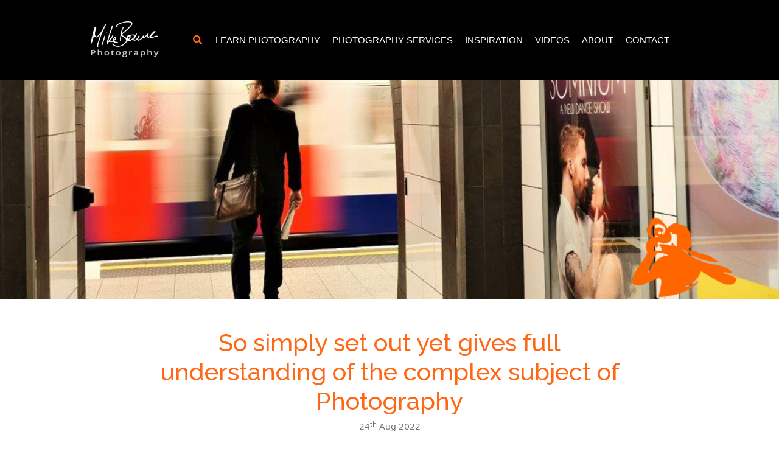

--- FILE ---
content_type: text/html; charset=utf-8
request_url: https://www.photographycourses.biz/i-took-mike-brownes-4-week-masterclass-in-photography-course-copy
body_size: 5018
content:
<!DOCTYPE html>
<html lang="en">

<head><meta name="Author" content="PhotographyCourses.Biz">
<meta name="Generator" content="Intergage">
<meta name="ROBOTS" content="NOODP">
<meta name="description" content="&#60;p&#62;&#60;img alt=&#34;Karen Pocock&#34; border=&#34;0&#34; hspace=&#34;0&#34; src='/c2/uploads/Karen Pocock.png' style=&#34;&#34; vspace=&#34;0&#34; width='311' height='125'&#62;&#60;/p&#62;

&#60;p&#62;An amazingly excellent course - so simply set out yet gives full understanding of the complex subject of photography. I have really enjoyed doing this course, especially because the area in which it is set is familiar to me.&#60;/p&#62;

&#60;p&#62;It has really helped me to understand how I can take good pictures in my own local area and I would highly recommend this course to anyone.&#60;/p&#62;

&#60;p&#62;Thank you, Mike!&#60;/p&#62;

&#60;p&#62;Karen Pocock&#60;/p&#62;

&#60;p&#62;&nbsp;&#60;/p&#62;

&#60;p style=&#34;text-align: center;&#34;&#62;&#60;a href=&#34;[CCM::Page~Masterclass]&#34;&#62;&#60;img alt=&#34;Mike Browne Masterclass In Photography&#34; border=&#34;0&#34; height=&#34;250&#34; hspace=&#34;0&#34; src='/c2/uploads/masterclass flat 500.jpg' style=&#34;&#34; vspace=&#34;0&#34; width=&#34;250&#34;&#62;&#60;/a&#62;&#60;/p&#62;

&#60;p style=&#34;text-align: center;&#34;&#62;&nbsp;&#60;/p&#62;

&#60;p&#62;&nbsp;&#60;/p&#62;

&#60;p style=&#34;text-align: center;&#34;&#62;&nbsp;&#60;/p&#62;

&#60;p style=&#34;text-align: center;&#34;&#62;&#60;span style=&#34;color:#ffffff;&#34;&#62;.&#60;/span&#62;&#60;/p&#62;">
<meta name="keywords" content="">

  <title>So simply set out yet gives full understanding of the complex subject of photography</title>
  <meta charset="utf-8">
  <meta name="viewport" content="width=device-width, initial-scale=1">
  <script>
    WebFontConfig = {
      google: {
        families: []
      },
		timeout: 2000
    };

    (function (d) {
      if("null" == "null" && "null" == "null") { return }
      if("null" != "null") {WebFontConfig.google.families.push('null')}
      if("null" != "null") {WebFontConfig.google.families.push('null:700')}
      d.querySelector('html').classList.add("wf-loading");
      var wf = d.createElement('script'), s = d.scripts[0];
      wf.src = 'https://ajax.googleapis.com/ajax/libs/webfont/1.6.26/webfont.js';
      wf.async = true;
      s.parentNode.insertBefore(wf, s);
    })(document);
  </script>
<link rel="canonical" href="https://www.photographycourses.biz/i-took-mike-brownes-4-week-masterclass-in-photography-course-copy"><base href="https://www.photographycourses.biz/reviews"><link rel="icon" href="/res/favicon.ico"><link rel="stylesheet" type="text/css" href="/c2/resources/v13/ldi.css"><link rel="stylesheet" href="/res/c2ag_sitestyle_9_239_1_1.css" type="text/css"><script type="text/javascript" src="/res/bootstrap13.js"></script>
<script type="text/javascript" src="/res/jquery-1.11.3.min.js"></script>
<script type="text/javascript" src="https://code.jquery.com/jquery-3.5.1.min.js"></script>
<script type="text/javascript" src="https://kit.fontawesome.com/e01920644d.js" defer></script>
<script type="text/javascript" src="https://cdnjs.cloudflare.com/ajax/libs/slick-carousel/1.8.1/slick.min.js" defer></script>
<link rel="stylesheet" type="text/css" href="/res/c2ag_tr_Custom_Styles.css"><script type="text/javascript" src="/res/main-app.js" defer></script>
<link rel="stylesheet" type="text/css" href="/res/slick-styles.css"><link rel="stylesheet" type="text/css" href="https://cdnjs.cloudflare.com/ajax/libs/fotorama/4.6.3/fotorama.css"><script type="text/javascript" src="https://cdnjs.cloudflare.com/ajax/libs/fotorama/4.6.3/fotorama.js"></script>
<link rel="stylesheet" type="text/css" href="/res/intergage-bootstrap.css"><script type="text/javascript" src="/res/c2ag_tr_Reveal.js"></script>
<script type="text/javascript" src="/res/c2ag_tr_Timeline.js"></script>
<script type="text/javascript" src="/res/c2ag_tr_Form_Iframe_Reveal.js"></script>
<script type="text/javascript" src="/res/c2ag_tr_Forms.js"></script>
<script type="text/javascript" src="/res/c2ag_tr_Search.js"></script>
<script type="text/javascript" src="/res/c2ag_tr_Testimonials.js" defer></script>
</head>

<body class="c2-page c2-page--standard"><div id="MBMeasureTextDiv" style="position:absolute;left:0px;top:0px;visibility:hidden">&nbsp;</div>
  <div id="wrap">
    <div class='sticky-top c2pgitm_wrap'><header id="header" class="c2-header bg-secondary">
  <div class="container-lg">

    <nav class="navbar navbar-expand-lg navbar-dark" data-toggle="standard" data-navbar-expand="navbar-expand-lg">
      
      
        <a class="navbar-brand" href="https://www.photographycourses.biz/"><img class='att_img att_imglogo_img' src='/res/Picture-This-Logo.png' alt="Picture-This-Logo" width='400' height='300'></a>
      

      <button class="navbar-toggler" type="button" data-toggle="standard" data-target="#navbarNavDropdown" aria-controls="navbarNavDropdown" aria-expanded="false" aria-label="Toggle navigation">
        <span class="navbar-toggler-icon"></span>
      </button>

      <div class="row collapse navbar-collapse nav-right" style="justify-content: right;" id="navbarNavDropdown">    
          <div style="font-size:15px" class="left-nav col-auto">
            <div class="c2-header__search col-auto">
              <div class="c2-header__search__icon" aria-label="Toggle Search Bar"><i class="fas fa-search text-primary"></i></div>
              <div class="c2-header__search__box position-absoluter h-100"><div class='c2pgitm_wrap'>
<form method="post" action="https://www.photographycourses.biz/search-results" id="sfsiglobaltext2_form" class="searchBoxForm">
	<span class="SearchBox">
		 <label for="sfsiglobaltext2" class="searchBoxLabel">Search for</label>
		 <input type="text" name="sfsiglobaltext2" id="sfsiglobaltext2" size="15" class="searchBoxInput">
	</span>
	<span class="SearchBoxSubmit">
		 <button type="submit"  class="btn btn-primary btn-block d-md-inline-block w-md-auto mt-3 mt-md-0 me-md-2 c2btnsearch sbtn" name="search">Search</button>
	</span>

<input type="hidden" name="p" value="256">
<input type="hidden" name="search" value="1">
<input type="hidden" name="searchbox" value="sfsiglobaltext2">
</form>
</div><div class='c2eipsubhook' id='eip_21__250;22;14;41; Search Box'></div></div>
            </div>
			<!--<a href="https://sx331.infusionsoft.com/app/manageCart/showManageOrder?_ga=2.6682610.1574776939.1697545250-161785605.1683242476" target="_self" rel="noopener noreferrer" onclick="ga('send', 'pageview',  '/links-manage_cart')"><i class="fa fa-shopping-cart text-primary"></i></a>-->
          </div>
		  
          <div style="display: flex;justify-content: flex-end;" class="col-auto">
            <div class='c2pgitm_wrap'>
<!--start of menu HTML - c2cssmenu.html page_menu_item1 OldVersion=0 -->
<div id="navbar-nav" class="navbar-nav menudefault">
<ul class="lev1" id="navbar-nav_ul" >
        <li class="lev1 par parlev1 first">
            <a class="lev1 par parlev1 first" href="https://www.photographycourses.biz/learn-photography" >Learn&nbsp;Photography</a>
    <ul class="lev2">
        <li class="lev2 par parlev2">
            <a class="lev2 par parlev2" href="https://www.photographycourses.biz/online-courses" >Online&nbsp;Courses</a>
    <ul class="lev3">
        <li class="lev3 child">
            <a class="lev3 child" href="https://www.photographycourses.biz/masterclass" >Masterclass&nbsp;-&nbsp;From&nbsp;Zero&nbsp;to&nbsp;Hero</a>
        </li>
        <li class="lev3 child">
            <a class="lev3 child" href="https://www.photographycourses.biz/7-blocks-of-photography" >Think&nbsp;Like&nbsp;A&nbsp;Photographer&nbsp;-&nbsp;7&nbsp;Blocks</a>
        </li>
        <li class="lev3 child lastlev3 last">
            <a class="lev3 child lastlev3 last" href="https://www.photographycourses.biz/7stppwfm" >Post&nbsp;Production&nbsp;-&nbsp;Lightroom</a>
        </li></ul>
        </li>
        <li class="lev2 par parlev2">
            <a class="lev2 par parlev2" href="https://www.photographycourses.biz/workshops" >Workshops</a>
    <ul class="lev3">
        <li class="lev3 child">
            <a class="lev3 child" href="https://www.photographycourses.biz/brighton-street-photography-workshop" >Brighton&nbsp;Street&nbsp;Photography</a>
        </li>
        <li class="lev3 child">
            <a class="lev3 child" href="https://www.photographycourses.biz/mudeford" >1&nbsp;Day&nbsp;Beginners&nbsp;Workshop</a>
        </li>
        <li class="lev3 child">
            <a class="lev3 child" href="https://www.photographycourses.biz/lanzarote-workshop" >Lanzarote</a>
        </li>
        <li class="lev3 child">
            <a class="lev3 child" href="https://www.photographycourses.biz/madeira" >Madeira</a>
        </li>
        <li class="lev3 child lastlev3 last">
            <a class="lev3 child lastlev3 last" href="https://www.photographycourses.biz/morocco-travel-photography-workshop" >Morocco&nbsp;Travel&nbsp;Photography</a>
        </li></ul>
        </li>
        <li class="lev2 child">
            <a class="lev2 child" href="https://www.photographycourses.biz/121-photography-tuition" >121&nbsp;Training&nbsp;(Location)</a>
        </li>
        <li class="lev2 child">
            <a class="lev2 child" href="https://www.photographycourses.biz/online-121" >121&nbsp;Training&nbsp;(Online)</a>
        </li>
        <li class="lev2 child">
            <a class="lev2 child" href="https://www.photographycourses.biz/feedback-group" >Private&nbsp;Mentor&nbsp;Group</a>
        </li>
        <li class="lev2 par parlev2">
            <a class="lev2 par parlev2" href="https://www.photographycourses.biz/webinars" >Webinars</a>
    <ul class="lev3">
        <li class="lev3 child">
            <a class="lev3 child" href="https://www.photographycourses.biz/capture-a-perfect-picture" >Capture&nbsp;A&nbsp;Perfect&nbsp;Picture</a>
        </li>
        <li class="lev3 child">
            <a class="lev3 child" href="https://www.photographycourses.biz/art-of-exposure" >Art&nbsp;Of&nbsp;Exposure</a>
        </li>
        <li class="lev3 child">
            <a class="lev3 child" href="https://www.photographycourses.biz/focal-length-explained" >Focal&nbsp;Length&nbsp;Explained</a>
        </li>
        <li class="lev3 child">
            <a class="lev3 child" href="https://www.photographycourses.biz/magical-mystery-of-light" >Magical&nbsp;Mystery&nbsp;Of&nbsp;Light</a>
        </li>
        <li class="lev3 child">
            <a class="lev3 child" href="https://www.photographycourses.biz/choreography-of-composition" >Choreography&nbsp;Of&nbsp;Composition</a>
        </li>
        <li class="lev3 child lastlev3 last">
            <a class="lev3 child lastlev3 last" href="https://www.photographycourses.biz/photo-alchemy" >Photo&nbsp;Alchemy</a>
        </li></ul>
        </li>
        <li class="lev2 child lastlev2 last">
            <a class="lev2 child lastlev2 last" href="https://www.photographycourses.biz/embrace-failure" >If&nbsp;you're&nbsp;struggling...</a>
        </li></ul>
        </li>
        <li class="lev1 par parlev1">
            <a class="lev1 par parlev1" href="https://www.photographycourses.biz/photographyservice" >Photography&nbsp;Services</a>
    <ul class="lev2">
        <li class="lev2 child">
            <a class="lev2 child" href="https://www.photographycourses.biz/commercial-photography" >Commercial</a>
        </li>
        <li class="lev2 child">
            <a class="lev2 child" href="https://www.photographycourses.biz/wedding" >Wedding</a>
        </li>
        <li class="lev2 child lastlev2 last">
            <a class="lev2 child lastlev2 last" href="https://www.photographycourses.biz/consultancy" >Consultancy</a>
        </li></ul>
        </li>
        <li class="lev1 par parlev1 poc poclev1">
            <a class="lev1 par parlev1 poc poclev1" href="https://www.photographycourses.biz/inspiration" >Inspiration</a>
    <ul class="lev2">
        <li class="lev2 child">
            <a class="lev2 child" href="https://www.photographycourses.biz/photography-creative" >Photo&nbsp;Creative</a>
        </li>
        <li class="lev2 child">
            <a class="lev2 child" href="https://www.photographycourses.biz/mike-browne-speaker" >Speaker</a>
        </li>
        <li class="lev2 child">
            <a class="lev2 child" href="https://www.photographycourses.biz/inspirational-images" >Inspirational&nbsp;Images&nbsp;Gallery</a>
        </li>
        <li class="lev2 child">
            <a class="lev2 child" href="https://www.photographycourses.biz/zero-to-hero" >Zero&nbsp;to&nbsp;Hero</a>
        </li>
        <li class="lev2 cur curlev2 child lastlev2 last">
            <a class="lev2 cur curlev2 child lastlev2 last" href="https://www.photographycourses.biz/reviews" >Reviews</a>
        </li></ul>
        </li>
        <li class="lev1 par parlev1">
            <a class="lev1 par parlev1" href="https://www.photographycourses.biz/videos" >Videos</a>
    <ul class="lev2">
        <li class="lev2 child">
            <a class="lev2 child" href="https://www.photographycourses.biz/photo_composition_videos.html" >Creative</a>
        </li>
        <li class="lev2 child">
            <a class="lev2 child" href="https://www.photographycourses.biz/iqs/ldicat.44/videos" >Technical</a>
        </li>
        <li class="lev2 child">
            <a class="lev2 child" href="https://www.photographycourses.biz/iqs/ldicat.49/videos" >Photo&nbsp;Biker</a>
        </li>
        <li class="lev2 child lastlev2 last">
            <a class="lev2 child lastlev2 last" href="https://www.photographycourses.biz/photography_tips_and_techniques.html" >Tips&nbsp;and&nbsp;Features</a>
        </li></ul>
        </li>
        <li class="lev1">
            <a class="lev1" href="https://www.photographycourses.biz/mike-browne" >About</a>
        </li>
        <li class="lev1 par parlev1">
            <a class="lev1 par parlev1" href="https://www.photographycourses.biz/contact" >Contact</a>
    <ul class="lev2">
        <li class="lev2 child">
            <a class="lev2 child" href="https://www.photographycourses.biz/help" >Help</a>
        </li>
        <li class="lev2 last child lastlev2">
            <a class="lev2 last child lastlev2" href="https://www.photographycourses.biz/new-video-notification" >Newsletter</a>
        </li></ul>
        </li>
</ul>
</div></div><div class='c2eipsubhook' id='eip_21__250;22;14;41; Main Menu'></div>
          </div>
  </div>
   </nav>
   </div>
</header></div>
    <div class='c2pgitm_wrap'><div id="" class="row              min-vh-50       " style="background-image: url('/res/banner10.jpg');;background-position: center center;background-size:cover;background-repeat:no-repeat;--c2-tint-cover-opacity:0.3; " ie-style="--c2-tint-cover-opacity:0.3;" >
  <div class="align-self-center">
    <div class="container-sm">
      <div class="row ">
        <div class='c2eipsubhook' id='eip_31_3091_250;1190;3091;33; Column'></div>
      </div>
    </div>
  </div>
  
</div></div>
	  <!--[Fold]-->
    <main class="c2-main container-fluid" role="main" id="main">
  <div>
    <div class="row">
      <div class='c2pgitm_wrap'><div class='mt-3 mt-md-5 mb-3 mb-md-5 c2pgitm_wrap'><div>
  <div class="container">
    <article class="c2-detail c2-detail--article col-12 col-lg-10 col-xl-8 mx-auto">
      <h1 class="text-primary text-md-center">So simply set out yet gives full understanding of the complex subject of Photography</h1>
      <small class="text-muted text-md-center d-block mb-3">24<sup>th</sup>&nbsp;Aug&nbsp;2022</small>
		
      <div class="row"><p><span style="color:#343a40;">An amazingly excellent course - so simply set out yet gives full understanding of the complex subject of photography. I have really enjoyed doing this course, especially because the area in which it is set is familiar to me.</span></p>

<p><span style="color:#343a40;">It has really helped me to understand how I can take good pictures in my own local area and I would highly recommend this course to anyone.</span></p>

<p><span style="color:#343a40;">Thank you, Mike!</span></p></div>
    </article>
  </div>
</div></div></div>
    </div>
  </div>
</main>
    <div class='c2pgitm_wrap'><footer class="c2-footer bg-secondary" id="footer">
  <div class="container-sm pt-5">
    <div class="row">
		<div class="col-6 col-md">
        <h6><a href="https://www.photographycourses.biz/workshops"><span style="color:#ffffff;">Workshops</span></a></h6>

<h6><a href="https://www.photographycourses.biz/online-courses"><span style="color:#ffffff;">Online Courses</span></a></h6>

<ul class="list-unstyled text-small">
	<li><a href="https://www.photographycourses.biz/masterclass"><span style="color:#ffffff;">A Masterclass in Photography</span></a></li>
	<li><a href="https://www.photographycourses.biz/7-blocks-of-photography"><span style="color:#ffffff;">7 Building Blocks of Photography</span></a></li>
	<li><a href="https://www.photographycourses.biz/7stppwfm"><span style="color:#ffffff;">7 Steps to Perfect Pictures</span></a></li>
</ul>
</div>
		<div class="col-6 col-md">
        <h6><a href="https://www.photographycourses.biz/videos"><span style="color:#ffffff;">Free Videos</span></a></h6>

<h6><a href="https://www.photographycourses.biz/inspiration"><span style="color:#ffffff;">Inspiration</span></a></h6>

<ul>
	<li><a href="https://www.photographycourses.biz/inspirational-images"><span style="color:#ffffff;">Inspiring Images</span></a></li>
	<li><a href="https://www.photographycourses.biz/photography-creative"><span style="color:#ffffff;">Photo Creative</span></a></li>
</ul>
</div>
		<div class="col-6 col-md">
        <h6><a href="https://www.photographycourses.biz/contact"><span style="color:#ffffff;">Contact</span></a></h6>

<h6><a href="https://www.photographycourses.biz/terms-and-conditions"><span style="color:#ffffff;">Terms &amp; Conditions</span></a></h6>

<h6><a href="https://www.photographycourses.biz/site-map"><span style="color:#ffffff;">Sitemap</span></a></h6>

<h6><a href="https://www.photographycourses.biz/privacy-policy-and-cookies"><span style="color:#ffffff;">Privacy Policy</span></a></h6>
</div>
		<div class="col-12 col-md">
        <h5><a href="https://lumenira.com/user/MikeBrowne" target="_blank" rel="noopener noreferrer" onclick="ga('send', 'pageview',  '/links-luminira_mike_browne_clickasnap')"><img alt="Clicksnap-Icon" border="0" height="50" hspace="0" src='/res/c2ag_50x50_3_Clicksnap-Icon.jpg' style="" vspace="0" width="50" loading='lazy'></a>&nbsp;<a href="http://www.youtube.com/user/photoexposed" target="_blank" rel="noopener noreferrer" onclick="ga('send', 'pageview',  '/links-you_tube_channel')"><img alt="Youtube-icon" border="0" height="50" hspace="0" src='/res/c2ag_50x50_3_Youtube-icon.jpg' style="" vspace="0" width="50" loading='lazy'></a>&nbsp;<a href="http://www.facebook.com/DigitalPhotographyVideos" target="_blank" rel="noopener noreferrer" onclick="ga('send', 'pageview',  '/links-fb_-_video_training_and_tips')"><img alt="Facebook-Icon" border="0" height="50" hspace="0" src='/res/c2ag_50x50_3_Facebook-Icon.jpg' style="" vspace="0" width="50" loading='lazy'></a><br>
<a href="http://www.linkedin.com/company/picture-this-imaging-ltd" target="_blank" rel="noopener noreferrer" onclick="ga('send', 'pageview',  '/links-linkedin_-_picture_this')"><img alt="LinkedIn-Icon" border="0" height="50" hspace="0" src='/res/c2ag_50x50_3_LinkedIn-Icon.jpg' style="" vspace="0" width="50" loading='lazy'></a>&nbsp;<a href="http://instagram.com/mike_browne#" target="_blank" rel="noopener noreferrer" onclick="ga('send', 'pageview',  '/links-instagram')"><img alt="Instagram-Icon" border="0" height="50" hspace="0" src='/res/c2ag_50x50_3_Instagram-Icon.jpg' style="" vspace="0" width="50" loading='lazy'></a></h5>

<div class="my-3">
<div class="trustpilot-widget my-2" data-businessunit-id="4fad95940000640005153f88" data-locale="en-GB" data-style-height="24px" data-style-width="275px" data-template-id="5419b6a8b0d04a076446a9ad" data-theme="dark">Trustpilot</div>
<!-- End TrustBox widget —>

				<!-- TrustBox widget - Review Collector -->

<div class="trustpilot-widget my-2" data-businessunit-id="4fad95940000640005153f88" data-locale="en-GB" data-style-height="52px" data-style-width="225px" data-template-id="56278e9abfbbba0bdcd568bc" data-theme="dark">&nbsp;</div>
<!-- End TrustBox widget —>
			</div>--></div>
<script type="text/javascript" src="//widget.trustpilot.com/bootstrap/v5/tp.widget.bootstrap.min.js" async></script>
</div>
	</div>
	<div class="row pt-4">
		<div class="col-9">
			<p><span style="color:#ffffff;">© 2026 Picture This &#124; All Rights Reserved</span></p>
		</div>

        <div class="col-3">
          <a href="https://www.intergage.co.uk/" aria-label="Intergage" rel="noreferrer" target="_blank" onclick="ga('send', 'pageview',  '/links-intergage')">
            <div class="intergage-i ml-auto"></div>
          </a>
		</div>
	</div>
  </div>
</footer></div>
  </div>
</body>

</html>

--- FILE ---
content_type: text/css
request_url: https://www.photographycourses.biz/res/intergage-bootstrap.css
body_size: 47460
content:
@charset "UTF-8";
/*
* strip-unit - Unit stripper [10px = 10]
* param - $num : the value with a unit suffix, E.g: 10px
* return - $result : the value without any suffix, E.g: 10
* E.g. strip-unit(100px) = 100
*/
/*
* pxToEM - Convert PX value to EM value [100px = 6.25em]
* param - $target : the value in px without 'px' suffix, E.g: 100
* return - $result : the value in em with 'em' suffix, E.g: 6.25em
* E.g. pxToEM(100) = 6.25em
*/
/*
* u - PX and REM constrictor
* param - $property : css property, E.g: padding
* param - $values... : list of values for the property, note values are multiplied by $pixelBase, E.g.: 10, 20, 30, 40
* return - $result : the css property with values applied in pixels
* E.g. @include u(padding, 10, 20, 30, 40) = padding: 100px, 200px, 300px, 400px;
*/
/*! _bundled */
/**
  * list-merge - Merge two lists, if the value is present in both of the lists 
  * only add it once
  * @param $list1 {list} 
  * @param $list2 {list} List to merge
  * @return {list} the merged list
  */
/** 
 * deep-map-get - Function to fetch deeply nested values from a given map
 * @param map {map}: The map we are fetching from
 * @param keys {array}: The key chain
 * @return {*}: The found value
*/
/** 
 * split-str - Split a string be a given char
 * @param {string} string: The string being split
 * @param {char} separator: The separating character
 * @return {array} split-arr: An array of the split up words
 */
/** 
 * get - Fetches deeply nested values based on the key given
 * @param {string} key: The key being used in the fetch
 * @param {map} map: The map being fetched from
 * @return {*}: The found value or values
 */
/*!
 * Bootstrap v5.0.0-beta1 (https://getbootstrap.com/)
 * Copyright 2011-2020 The Bootstrap Authors
 * Copyright 2011-2020 Twitter, Inc.
 * Licensed under MIT (https://github.com/twbs/bootstrap/blob/main/LICENSE)
 */
@import url("https://fonts.googleapis.com/css2?family=Raleway:wght@300;400;500;700;800&display=swap");
:root {
  --bs-blue: #0d6efd;
  --bs-indigo: #6610f2;
  --bs-purple: #6f42c1;
  --bs-pink: #d63384;
  --bs-red: #dc3545;
  --bs-orange: #fd7e14;
  --bs-yellow: #ffc107;
  --bs-green: #198754;
  --bs-teal: #20c997;
  --bs-cyan: #0dcaf0;
  --bs-white: #fff;
  --bs-gray: #6c757d;
  --bs-gray-dark: #343a40;
  --bs-primary: #ff6714;
  --bs-secondary: #000000;
  --bs-success: #66cc33;
  --bs-info: #17a2b8;
  --bs-warning: #ffc107;
  --bs-danger: #dc3545;
  --bs-light: #eeeeee;
  --bs-dark: #343a40;
  --bs-font-sans-serif: system-ui, -apple-system, "Segoe UI", Roboto, "Helvetica Neue", Arial, "Noto Sans", "Liberation Sans", sans-serif, "Apple Color Emoji", "Segoe UI Emoji", "Segoe UI Symbol", "Noto Color Emoji";
  --bs-font-monospace: SFMono-Regular, Menlo, Monaco, Consolas, "Liberation Mono", "Courier New", monospace;
  --bs-gradient: linear-gradient(180deg, rgba(255, 255, 255, 0.15), rgba(255, 255, 255, 0));
  --bs-font-base-value: "", system-ui, -apple-system, "Segoe UI", Roboto, "Helvetica Neue", Arial, "Noto Sans", "Liberation Sans", sans-serif, "Apple Color Emoji", "Segoe UI Emoji", "Segoe UI Symbol", "Noto Color Emoji";
  --bs-font-heading: "", system-ui, -apple-system, "Segoe UI", Roboto, "Helvetica Neue", Arial, "Noto Sans", "Liberation Sans", sans-serif, "Apple Color Emoji", "Segoe UI Emoji", "Segoe UI Symbol", "Noto Color Emoji"; }

*,
*::before,
*::after {
  box-sizing: border-box; }

@media (prefers-reduced-motion: no-preference) {
  :root {
    scroll-behavior: smooth; } }

body {
  margin: 0;
  font-family: var(--bs-font-sans-serif);
  font-size: 1rem;
  font-weight: 400;
  line-height: 1.5;
  color: #212529;
  background-color: #ffffff;
  -webkit-text-size-adjust: 100%;
  -webkit-tap-highlight-color: rgba(0, 0, 0, 0); }

[tabindex="-1"]:focus:not(:focus-visible) {
  outline: 0 !important; }

hr {
  margin: 1rem 0;
  color: inherit;
  background-color: currentColor;
  border: 0;
  opacity: 0.25; }

hr:not([size]) {
  height: 1px; }

h1, .h1, h2, .h2, h3, .h3, h4, .h4, h5, .h5, h6, .h6 {
  margin-top: 0;
  margin-bottom: 0.5rem;
  font-weight: 500;
  line-height: 1.2; }

h1, .h1 {
  font-size: calc(1.375rem + 1.5vw); }
  @media (min-width: 1200px) {
    h1, .h1 {
      font-size: 2.5rem; } }

h2, .h2 {
  font-size: calc(1.325rem + 0.9vw); }
  @media (min-width: 1200px) {
    h2, .h2 {
      font-size: 2rem; } }

h3, .h3 {
  font-size: calc(1.3rem + 0.6vw); }
  @media (min-width: 1200px) {
    h3, .h3 {
      font-size: 1.75rem; } }

h4, .h4 {
  font-size: calc(1.275rem + 0.3vw); }
  @media (min-width: 1200px) {
    h4, .h4 {
      font-size: 1.5rem; } }

h5, .h5 {
  font-size: 1.25rem; }

h6, .h6 {
  font-size: 1rem; }

p {
  margin-top: 0;
  margin-bottom: 1rem; }

abbr[title],
abbr[data-bs-original-title] {
  text-decoration: underline;
  -webkit-text-decoration: underline dotted;
  text-decoration: underline dotted;
  cursor: help;
  -webkit-text-decoration-skip-ink: none;
  text-decoration-skip-ink: none; }

address {
  margin-bottom: 1rem;
  font-style: normal;
  line-height: inherit; }

ol,
ul {
  padding-left: 2rem; }

ol,
ul,
dl {
  margin-top: 0;
  margin-bottom: 1rem; }

ol ol,
ul ul,
ol ul,
ul ol {
  margin-bottom: 0; }

dt {
  font-weight: 700; }

dd {
  margin-bottom: .5rem;
  margin-left: 0; }

blockquote {
  margin: 0 0 1rem; }

b,
strong {
  font-weight: bolder; }

small, .small, .c2form_fldhlp {
  font-size: 0.875em; }

mark, .mark {
  padding: 0.2em;
  background-color: #fcf8e3; }

sub,
sup {
  position: relative;
  font-size: 0.75em;
  line-height: 0;
  vertical-align: baseline; }

sub {
  bottom: -.25em; }

sup {
  top: -.5em; }

a {
  color: #ff6714;
  -webkit-text-decoration: underline;
  text-decoration: underline; }
  a:hover {
    color: #cc5210; }

a:not([href]):not([class]), a:not([href]):not([class]):hover {
  color: inherit;
  text-decoration: none; }

pre,
code,
kbd,
samp {
  font-family: var(--bs-font-monospace);
  font-size: 1em;
  direction: ltr /* rtl:ignore */;
  unicode-bidi: bidi-override; }

pre {
  display: block;
  margin-top: 0;
  margin-bottom: 1rem;
  overflow: auto;
  font-size: 0.875em; }
  pre code {
    font-size: inherit;
    color: inherit;
    word-break: normal; }

code {
  font-size: 0.875em;
  color: #d63384;
  word-wrap: break-word; }
  a > code {
    color: inherit; }

kbd {
  padding: 0.2rem 0.4rem;
  font-size: 0.875em;
  color: #fff;
  background-color: #212529;
  border-radius: 0.2rem; }
  kbd kbd {
    padding: 0;
    font-size: 1em;
    font-weight: 700; }

figure {
  margin: 0 0 1rem; }

img,
svg {
  vertical-align: middle; }

table {
  caption-side: bottom;
  border-collapse: collapse; }

caption {
  padding-top: 0.5rem;
  padding-bottom: 0.5rem;
  color: #6c757d;
  text-align: left; }

th {
  text-align: inherit;
  text-align: -webkit-match-parent; }

thead,
tbody,
tfoot,
tr,
td,
th {
  border-color: inherit;
  border-style: solid;
  border-width: 0; }

label {
  display: inline-block; }

button {
  border-radius: 0; }

button:focus {
  outline: dotted 1px;
  outline: -webkit-focus-ring-color auto 5px; }

input,
button,
select,
optgroup,
textarea {
  margin: 0;
  font-family: inherit;
  font-size: inherit;
  line-height: inherit; }

button,
select {
  text-transform: none; }

[role="button"] {
  cursor: pointer; }

select {
  word-wrap: normal; }

[list]::-webkit-calendar-picker-indicator {
  display: none; }

button,
[type="button"],
[type="reset"],
[type="submit"] {
  -webkit-appearance: button; }
  button:not(:disabled),
  [type="button"]:not(:disabled),
  [type="reset"]:not(:disabled),
  [type="submit"]:not(:disabled) {
    cursor: pointer; }

::-moz-focus-inner {
  padding: 0;
  border-style: none; }

textarea {
  resize: vertical; }

fieldset {
  min-width: 0;
  padding: 0;
  margin: 0;
  border: 0; }

legend {
  float: left;
  width: 100%;
  padding: 0;
  margin-bottom: 0.5rem;
  font-size: calc(1.275rem + 0.3vw);
  line-height: inherit; }
  @media (min-width: 1200px) {
    legend {
      font-size: 1.5rem; } }
  legend + * {
    clear: left; }

::-webkit-datetime-edit-fields-wrapper,
::-webkit-datetime-edit-text,
::-webkit-datetime-edit-minute,
::-webkit-datetime-edit-hour-field,
::-webkit-datetime-edit-day-field,
::-webkit-datetime-edit-month-field,
::-webkit-datetime-edit-year-field {
  padding: 0; }

::-webkit-inner-spin-button {
  height: auto; }

[type="search"] {
  outline-offset: -2px;
  -webkit-appearance: textfield; }

/* rtl:raw:
[type="tel"],
[type="url"],
[type="email"],
[type="number"] {
  direction: ltr;
}
*/
::-webkit-search-decoration {
  -webkit-appearance: none; }

::-webkit-color-swatch-wrapper {
  padding: 0; }

::file-selector-button {
  font: inherit; }

::-webkit-file-upload-button {
  font: inherit;
  -webkit-appearance: button; }

output {
  display: inline-block; }

iframe {
  border: 0; }

summary {
  display: list-item;
  cursor: pointer; }

progress {
  vertical-align: baseline; }

[hidden] {
  display: none !important; }

.lead {
  font-size: 1.25rem;
  font-weight: 300; }

.display-1 {
  font-size: calc(1.625rem + 4.5vw);
  font-weight: 300;
  line-height: 1.2; }
  @media (min-width: 1200px) {
    .display-1 {
      font-size: 5rem; } }

.display-2 {
  font-size: calc(1.575rem + 3.9vw);
  font-weight: 300;
  line-height: 1.2; }
  @media (min-width: 1200px) {
    .display-2 {
      font-size: 4.5rem; } }

.display-3 {
  font-size: calc(1.525rem + 3.3vw);
  font-weight: 300;
  line-height: 1.2; }
  @media (min-width: 1200px) {
    .display-3 {
      font-size: 4rem; } }

.display-4 {
  font-size: calc(1.475rem + 2.7vw);
  font-weight: 300;
  line-height: 1.2; }
  @media (min-width: 1200px) {
    .display-4 {
      font-size: 3.5rem; } }

.display-5 {
  font-size: calc(1.425rem + 2.1vw);
  font-weight: 300;
  line-height: 1.2; }
  @media (min-width: 1200px) {
    .display-5 {
      font-size: 3rem; } }

.display-6 {
  font-size: calc(1.375rem + 1.5vw);
  font-weight: 300;
  line-height: 1.2; }
  @media (min-width: 1200px) {
    .display-6 {
      font-size: 2.5rem; } }

.list-unstyled {
  padding-left: 0;
  list-style: none; }

.list-inline {
  padding-left: 0;
  list-style: none; }

.list-inline-item {
  display: inline-block; }
  .list-inline-item:not(:last-child) {
    margin-right: 0.5rem; }

.initialism {
  font-size: 0.875em;
  text-transform: uppercase; }

blockquote,
.blockquote {
  margin-bottom: 1rem;
  font-size: 1.25rem; }
  blockquote > :last-child,
  .blockquote > :last-child {
    margin-bottom: 0; }

.blockquote-footer {
  margin-top: -1rem;
  margin-bottom: 1rem;
  font-size: 0.875em;
  color: #6c757d; }
  .blockquote-footer::before {
    content: "\2014\00A0"; }

hr.dashed, hr.dotted {
  background-color: transparent;
  border-color: inherit; }

hr.dashed {
  border-top: 2px dashed; }

hr.dotted {
  border-top: 2px dotted; }

hr.hr-text {
  position: relative;
  overflow: visible; }
  hr.hr-text::before {
    content: attr(data-content);
    display: inline-block;
    background: #ffffff;
    padding: 0 1rem;
    font-weight: 700;
    position: absolute;
    top: 50%;
    left: 50%;
    transform: translate(-50%, -50%); }

.SeparatorCol {
  display: none; }

.img-fluid {
  max-width: 100%;
  height: auto; }

img {
  max-width: 100%;
  height: auto; }

.img-thumbnail {
  padding: 0.25rem;
  background-color: #ffffff;
  border: 1px solid #dee2e6;
  border-radius: 0.25rem;
  max-width: 100%;
  height: auto; }

.img-object-fit-cover,
.img-na-object-fit-cover,
.img-object-fit-contain,
.img-na-object-fit-contain {
  position: relative; }
  .img-object-fit-cover > img,
  .img-na-object-fit-cover > img,
  .img-object-fit-contain > img,
  .img-na-object-fit-contain > img {
    position: absolute;
    top: 0;
    left: calc(var(--bs-gutter-x) / 2);
    height: 100%;
    width: calc(100% - var(--bs-gutter-x));
    min-height: 1rem; }

.img-object-fit-cover > img,
.img-na-object-fit-cover > img {
  -o-object-fit: cover;
  object-fit: cover; }

.img-object-fit-contain > img,
.img-na-object-fit-contain > img {
  -o-object-fit: contain;
  object-fit: contain; }

@media (min-width: 576px) {
  .img-sm-object-fit-cover,
  .img-sm-object-fit-contain {
    position: relative; }
    .img-sm-object-fit-cover > img,
    .img-sm-object-fit-contain > img {
      position: absolute;
      top: 0;
      left: calc(var(--bs-gutter-x) / 2);
      height: 100%;
      width: calc(100% - var(--bs-gutter-x));
      min-height: 1rem; }
  .img-sm-object-fit-cover > img {
    -o-object-fit: cover;
    object-fit: cover; }
  .img-sm-object-fit-contain > img {
    -o-object-fit: contain;
    object-fit: contain; } }

@media (min-width: 768px) {
  .img-md-object-fit-cover,
  .img-md-object-fit-contain {
    position: relative; }
    .img-md-object-fit-cover > img,
    .img-md-object-fit-contain > img {
      position: absolute;
      top: 0;
      left: calc(var(--bs-gutter-x) / 2);
      height: 100%;
      width: calc(100% - var(--bs-gutter-x));
      min-height: 1rem; }
  .img-md-object-fit-cover > img {
    -o-object-fit: cover;
    object-fit: cover; }
  .img-md-object-fit-contain > img {
    -o-object-fit: contain;
    object-fit: contain; } }

@media (min-width: 992px) {
  .img-lg-object-fit-cover,
  .img-lg-object-fit-contain {
    position: relative; }
    .img-lg-object-fit-cover > img,
    .img-lg-object-fit-contain > img {
      position: absolute;
      top: 0;
      left: calc(var(--bs-gutter-x) / 2);
      height: 100%;
      width: calc(100% - var(--bs-gutter-x));
      min-height: 1rem; }
  .img-lg-object-fit-cover > img {
    -o-object-fit: cover;
    object-fit: cover; }
  .img-lg-object-fit-contain > img {
    -o-object-fit: contain;
    object-fit: contain; } }

@media (min-width: 1200px) {
  .img-xl-object-fit-cover,
  .img-xl-object-fit-contain {
    position: relative; }
    .img-xl-object-fit-cover > img,
    .img-xl-object-fit-contain > img {
      position: absolute;
      top: 0;
      left: calc(var(--bs-gutter-x) / 2);
      height: 100%;
      width: calc(100% - var(--bs-gutter-x));
      min-height: 1rem; }
  .img-xl-object-fit-cover > img {
    -o-object-fit: cover;
    object-fit: cover; }
  .img-xl-object-fit-contain > img {
    -o-object-fit: contain;
    object-fit: contain; } }

@media (min-width: 1400px) {
  .img-xxl-object-fit-cover,
  .img-xxl-object-fit-contain {
    position: relative; }
    .img-xxl-object-fit-cover > img,
    .img-xxl-object-fit-contain > img {
      position: absolute;
      top: 0;
      left: calc(var(--bs-gutter-x) / 2);
      height: 100%;
      width: calc(100% - var(--bs-gutter-x));
      min-height: 1rem; }
  .img-xxl-object-fit-cover > img {
    -o-object-fit: cover;
    object-fit: cover; }
  .img-xxl-object-fit-contain > img {
    -o-object-fit: contain;
    object-fit: contain; } }

.img-object-fit-p-0 > img {
  left: 0;
  width: 100%; }

.img-object-fit-center-top > img {
  -o-object-position: top;
  object-position: top; }

.img-object-fit-center-bottom > img {
  -o-object-position: bottom;
  object-position: bottom; }

.img-object-fit-left-center > img {
  -o-object-position: left;
  object-position: left; }

.img-object-fit-right-center > img {
  -o-object-position: right;
  object-position: right; }

.img-object-fit-left-top > img {
  -o-object-position: left top;
  object-position: left top; }

.img-object-fit-right-top > img {
  -o-object-position: right top;
  object-position: right top; }

.img-object-fit-center-left-bottom > img {
  -o-object-position: left bottom;
  object-position: left bottom; }

.img-object-fit-right-bottom > img {
  -o-object-position: right bottom;
  object-position: right bottom; }

.figure {
  display: inline-block; }

.figure-img,
.c2figure img {
  margin-bottom: 0.5rem;
  line-height: 1; }

.figure-caption {
  font-size: 0.875em;
  color: #6c757d; }

.c2figure-caption > p {
  margin-bottom: 0; }

.container,
.container-fluid,
.container-sm,
.container-md,
.container-lg,
.container-xl,
.container-xxl {
  width: 100%;
  padding-right: var(--bs-gutter-x, 0.75rem);
  padding-left: var(--bs-gutter-x, 0.75rem);
  margin-right: auto;
  margin-left: auto; }

@media (min-width: 576px) {
  .container, .container-sm {
    max-width: 540px; } }

@media (min-width: 768px) {
  .container, .container-sm, .container-md {
    max-width: 720px; } }

@media (min-width: 992px) {
  .container, .container-sm, .container-md, .container-lg {
    max-width: 960px; } }

@media (min-width: 1200px) {
  .container, .container-sm, .container-md, .container-lg, .container-xl {
    max-width: 1140px; } }

@media (min-width: 1400px) {
  .container, .container-sm, .container-md, .container-lg, .container-xl, .container-xxl {
    max-width: 1320px; } }

*[class*='container'] *[class*='container']:not(.maintain-px) {
  padding-left: 0;
  padding-right: 0; }

.table {
  --bs-table-bg: transparent;
  --bs-table-striped-color: #212529;
  --bs-table-striped-bg: rgba(0, 0, 0, 0.05);
  --bs-table-active-color: #212529;
  --bs-table-active-bg: rgba(0, 0, 0, 0.1);
  --bs-table-hover-color: #212529;
  --bs-table-hover-bg: rgba(0, 0, 0, 0.075);
  width: 100%;
  margin-bottom: 1rem;
  color: #212529;
  vertical-align: top;
  border-color: #dee2e6; }
  .table > :not(caption) > * > * {
    padding: 0.5rem 0.5rem;
    background-color: var(--bs-table-bg);
    border-bottom-width: 1px;
    box-shadow: inset 0 0 0 9999px var(--bs-table-accent-bg); }
  .table > tbody {
    vertical-align: inherit; }
  .table > thead {
    vertical-align: bottom; }
  .table > :not(:last-child) > :last-child > * {
    border-bottom-color: currentColor; }

.caption-top {
  caption-side: top; }

.table-sm > :not(caption) > * > * {
  padding: 0.25rem 0.25rem; }

.table-bordered > :not(caption) > * {
  border-width: 1px 0; }
  .table-bordered > :not(caption) > * > * {
    border-width: 0 1px; }

.table-borderless > :not(caption) > * > * {
  border-bottom-width: 0; }

.table-striped > tbody > tr:nth-of-type(odd) {
  --bs-table-accent-bg: var(--bs-table-striped-bg);
  color: var(--bs-table-striped-color); }

.table-active {
  --bs-table-accent-bg: var(--bs-table-active-bg);
  color: var(--bs-table-active-color); }

.table-hover > tbody > tr:hover {
  --bs-table-accent-bg: var(--bs-table-hover-bg);
  color: var(--bs-table-hover-color); }

.table-primary {
  --bs-table-bg: #ffe1d0;
  --bs-table-striped-bg: #f2d6c6;
  --bs-table-striped-color: #000;
  --bs-table-active-bg: #e6cbbb;
  --bs-table-active-color: #000;
  --bs-table-hover-bg: #ecd0c0;
  --bs-table-hover-color: #000;
  color: #000;
  border-color: #e6cbbb; }

.table-secondary {
  --bs-table-bg: #cccccc;
  --bs-table-striped-bg: #c2c2c2;
  --bs-table-striped-color: #000;
  --bs-table-active-bg: #b8b8b8;
  --bs-table-active-color: #000;
  --bs-table-hover-bg: #bdbdbd;
  --bs-table-hover-color: #000;
  color: #000;
  border-color: #b8b8b8; }

.table-success {
  --bs-table-bg: #e0f5d6;
  --bs-table-striped-bg: #d5e9cb;
  --bs-table-striped-color: #000;
  --bs-table-active-bg: #caddc1;
  --bs-table-active-color: #000;
  --bs-table-hover-bg: #cfe3c6;
  --bs-table-hover-color: #000;
  color: #000;
  border-color: #caddc1; }

.table-info {
  --bs-table-bg: #d1ecf1;
  --bs-table-striped-bg: #c7e0e5;
  --bs-table-striped-color: #000;
  --bs-table-active-bg: #bcd4d9;
  --bs-table-active-color: #000;
  --bs-table-hover-bg: #c1dadf;
  --bs-table-hover-color: #000;
  color: #000;
  border-color: #bcd4d9; }

.table-warning {
  --bs-table-bg: #fff3cd;
  --bs-table-striped-bg: #f2e7c3;
  --bs-table-striped-color: #000;
  --bs-table-active-bg: #e6dbb9;
  --bs-table-active-color: #000;
  --bs-table-hover-bg: #ece1be;
  --bs-table-hover-color: #000;
  color: #000;
  border-color: #e6dbb9; }

.table-danger {
  --bs-table-bg: #f8d7da;
  --bs-table-striped-bg: #eccccf;
  --bs-table-striped-color: #000;
  --bs-table-active-bg: #dfc2c4;
  --bs-table-active-color: #000;
  --bs-table-hover-bg: #e5c7ca;
  --bs-table-hover-color: #000;
  color: #000;
  border-color: #dfc2c4; }

.table-light {
  --bs-table-bg: #eeeeee;
  --bs-table-striped-bg: #e2e2e2;
  --bs-table-striped-color: #000;
  --bs-table-active-bg: #d6d6d6;
  --bs-table-active-color: #000;
  --bs-table-hover-bg: gainsboro;
  --bs-table-hover-color: #000;
  color: #000;
  border-color: #d6d6d6; }

.table-dark {
  --bs-table-bg: #343a40;
  --bs-table-striped-bg: #3e444a;
  --bs-table-striped-color: #fff;
  --bs-table-active-bg: #484e53;
  --bs-table-active-color: #fff;
  --bs-table-hover-bg: #43494e;
  --bs-table-hover-color: #fff;
  color: #fff;
  border-color: #484e53; }

.table-responsive {
  overflow-x: auto;
  -webkit-overflow-scrolling: touch; }

@media (max-width: 575.98px) {
  .table-responsive-sm {
    overflow-x: auto;
    -webkit-overflow-scrolling: touch; } }

@media (max-width: 767.98px) {
  .table-responsive-md {
    overflow-x: auto;
    -webkit-overflow-scrolling: touch; } }

@media (max-width: 991.98px) {
  .table-responsive-lg {
    overflow-x: auto;
    -webkit-overflow-scrolling: touch; } }

@media (max-width: 1199.98px) {
  .table-responsive-xl {
    overflow-x: auto;
    -webkit-overflow-scrolling: touch; } }

@media (max-width: 1399.98px) {
  .table-responsive-xxl {
    overflow-x: auto;
    -webkit-overflow-scrolling: touch; } }

.form-label,
.c2form_fldname {
  margin-bottom: 0.5rem; }

.col-form-label {
  padding-top: calc(0.375rem + 1px);
  padding-bottom: calc(0.375rem + 1px);
  margin-bottom: 0;
  font-size: inherit;
  line-height: 1.5; }

.col-form-label-lg {
  padding-top: calc(0.5rem + 1px);
  padding-bottom: calc(0.5rem + 1px);
  font-size: 1.25rem; }

.col-form-label-sm {
  padding-top: calc(0.25rem + 1px);
  padding-bottom: calc(0.25rem + 1px);
  font-size: 0.875rem; }

.form-text, .c2form_fldhlp {
  margin-top: 0.25rem;
  color: #6c757d; }

.form-control,
.c2form_input input[type="tel"],
.c2form_input input[type="email"],
.c2form_input input[type="text"],
.c2form_input input[type="password"],
.c2form_input textarea {
  display: block;
  width: 100%;
  padding: 0.375rem 0.75rem;
  font-size: 1rem;
  font-weight: 400;
  line-height: 1.5;
  color: #212529;
  background-color: #fff;
  background-clip: padding-box;
  border: 1px solid #ced4da;
  -webkit-appearance: none;
  -moz-appearance: none;
  appearance: none;
  border-radius: 0.25rem;
  transition: border-color 0.15s ease-in-out, box-shadow 0.15s ease-in-out; }
  @media (prefers-reduced-motion: reduce) {
    .form-control,
    .c2form_input input[type="tel"],
    .c2form_input input[type="email"],
    .c2form_input input[type="text"],
    .c2form_input input[type="password"],
    .c2form_input textarea {
      transition: none; } }
  .form-control[type="file"],
  .c2form_input input[type="tel"][type="file"],
  .c2form_input input[type="email"][type="file"],
  .c2form_input input[type="text"][type="file"],
  .c2form_input input[type="password"][type="file"],
  .c2form_input textarea[type="file"] {
    overflow: hidden; }
    .form-control[type="file"]:not(:disabled):not([readonly]),
    .c2form_input input[type="tel"][type="file"]:not(:disabled):not([readonly]),
    .c2form_input input[type="email"][type="file"]:not(:disabled):not([readonly]),
    .c2form_input input[type="text"][type="file"]:not(:disabled):not([readonly]),
    .c2form_input input[type="password"][type="file"]:not(:disabled):not([readonly]),
    .c2form_input textarea[type="file"]:not(:disabled):not([readonly]) {
      cursor: pointer; }
  .form-control:focus,
  .c2form_input input[type="tel"]:focus,
  .c2form_input input[type="email"]:focus,
  .c2form_input input[type="text"]:focus,
  .c2form_input input[type="password"]:focus,
  .c2form_input textarea:focus {
    color: #212529;
    background-color: #fff;
    border-color: #ffb38a;
    outline: 0;
    box-shadow: 0 0 0 0.25rem rgba(255, 103, 20, 0.25); }
  .form-control::-webkit-date-and-time-value,
  .c2form_input input[type="tel"]::-webkit-date-and-time-value,
  .c2form_input input[type="email"]::-webkit-date-and-time-value,
  .c2form_input input[type="text"]::-webkit-date-and-time-value,
  .c2form_input input[type="password"]::-webkit-date-and-time-value,
  .c2form_input textarea::-webkit-date-and-time-value {
    height: 1.5em; }
  .form-control::-moz-placeholder,
  .c2form_input input[type="tel"]::-moz-placeholder,
  .c2form_input input[type="email"]::-moz-placeholder,
  .c2form_input input[type="text"]::-moz-placeholder,
  .c2form_input input[type="password"]::-moz-placeholder,
  .c2form_input textarea::-moz-placeholder {
    color: #6c757d;
    opacity: 1; }
  .form-control:-ms-input-placeholder,
  .c2form_input input[type="tel"]:-ms-input-placeholder,
  .c2form_input input[type="email"]:-ms-input-placeholder,
  .c2form_input input[type="text"]:-ms-input-placeholder,
  .c2form_input input[type="password"]:-ms-input-placeholder,
  .c2form_input textarea:-ms-input-placeholder {
    color: #6c757d;
    opacity: 1; }
  .form-control::placeholder,
  .c2form_input input[type="tel"]::placeholder,
  .c2form_input input[type="email"]::placeholder,
  .c2form_input input[type="text"]::placeholder,
  .c2form_input input[type="password"]::placeholder,
  .c2form_input textarea::placeholder {
    color: #6c757d;
    opacity: 1; }
  .form-control:disabled, .form-control[readonly],
  .c2form_input input[type="tel"]:disabled,
  .c2form_input input[type="tel"][readonly],
  .c2form_input input[type="email"]:disabled,
  .c2form_input input[type="email"][readonly],
  .c2form_input input[type="text"]:disabled,
  .c2form_input input[type="text"][readonly],
  .c2form_input input[type="password"]:disabled,
  .c2form_input input[type="password"][readonly],
  .c2form_input textarea:disabled,
  .c2form_input textarea[readonly] {
    background-color: #e9ecef;
    opacity: 1; }
  .form-control::file-selector-button,
  .c2form_input input[type="tel"]::file-selector-button,
  .c2form_input input[type="email"]::file-selector-button,
  .c2form_input input[type="text"]::file-selector-button,
  .c2form_input input[type="password"]::file-selector-button,
  .c2form_input textarea::file-selector-button {
    padding: 0.375rem 0.75rem;
    margin: -0.375rem -0.75rem;
    -webkit-margin-end: 0.75rem;
    margin-inline-end: 0.75rem;
    color: #212529;
    background-color: #e9ecef;
    pointer-events: none;
    border-color: inherit;
    border-style: solid;
    border-width: 0;
    border-inline-end-width: 1px;
    border-radius: 0;
    transition: color 0.15s ease-in-out, background-color 0.15s ease-in-out, border-color 0.15s ease-in-out, box-shadow 0.15s ease-in-out; }
    @media (prefers-reduced-motion: reduce) {
      .form-control::file-selector-button,
      .c2form_input input[type="tel"]::file-selector-button,
      .c2form_input input[type="email"]::file-selector-button,
      .c2form_input input[type="text"]::file-selector-button,
      .c2form_input input[type="password"]::file-selector-button,
      .c2form_input textarea::file-selector-button {
        transition: none; } }
  .form-control:hover:not(:disabled):not([readonly])::file-selector-button,
  .c2form_input input[type="tel"]:hover:not(:disabled):not([readonly])::file-selector-button,
  .c2form_input input[type="email"]:hover:not(:disabled):not([readonly])::file-selector-button,
  .c2form_input input[type="text"]:hover:not(:disabled):not([readonly])::file-selector-button,
  .c2form_input input[type="password"]:hover:not(:disabled):not([readonly])::file-selector-button,
  .c2form_input textarea:hover:not(:disabled):not([readonly])::file-selector-button {
    background-color: #dde0e3; }
  .form-control::-webkit-file-upload-button,
  .c2form_input input[type="tel"]::-webkit-file-upload-button,
  .c2form_input input[type="email"]::-webkit-file-upload-button,
  .c2form_input input[type="text"]::-webkit-file-upload-button,
  .c2form_input input[type="password"]::-webkit-file-upload-button,
  .c2form_input textarea::-webkit-file-upload-button {
    padding: 0.375rem 0.75rem;
    margin: -0.375rem -0.75rem;
    -webkit-margin-end: 0.75rem;
    margin-inline-end: 0.75rem;
    color: #212529;
    background-color: #e9ecef;
    pointer-events: none;
    border-color: inherit;
    border-style: solid;
    border-width: 0;
    border-inline-end-width: 1px;
    border-radius: 0;
    transition: color 0.15s ease-in-out, background-color 0.15s ease-in-out, border-color 0.15s ease-in-out, box-shadow 0.15s ease-in-out; }
    @media (prefers-reduced-motion: reduce) {
      .form-control::-webkit-file-upload-button,
      .c2form_input input[type="tel"]::-webkit-file-upload-button,
      .c2form_input input[type="email"]::-webkit-file-upload-button,
      .c2form_input input[type="text"]::-webkit-file-upload-button,
      .c2form_input input[type="password"]::-webkit-file-upload-button,
      .c2form_input textarea::-webkit-file-upload-button {
        transition: none; } }
  .form-control:hover:not(:disabled):not([readonly])::-webkit-file-upload-button,
  .c2form_input input[type="tel"]:hover:not(:disabled):not([readonly])::-webkit-file-upload-button,
  .c2form_input input[type="email"]:hover:not(:disabled):not([readonly])::-webkit-file-upload-button,
  .c2form_input input[type="text"]:hover:not(:disabled):not([readonly])::-webkit-file-upload-button,
  .c2form_input input[type="password"]:hover:not(:disabled):not([readonly])::-webkit-file-upload-button,
  .c2form_input textarea:hover:not(:disabled):not([readonly])::-webkit-file-upload-button {
    background-color: #dde0e3; }

.form-control-plaintext {
  display: block;
  width: 100%;
  padding: 0.375rem 0;
  margin-bottom: 0;
  line-height: 1.5;
  color: #212529;
  background-color: transparent;
  border: solid transparent;
  border-width: 1px 0; }
  .form-control-plaintext.form-control-sm, .form-control-plaintext.form-control-lg {
    padding-right: 0;
    padding-left: 0; }

.form-control-sm,
.c2form_row-sm input[type="tel"],
.c2form_row-sm input[type="email"],
.c2form_row-sm input[type="text"],
.c2form_row-sm input[type="password"] {
  min-height: calc(1.5em + 0.5rem + 2px);
  padding: 0.25rem 0.5rem;
  font-size: 0.875rem;
  border-radius: 0.2rem; }
  .form-control-sm::file-selector-button,
  .c2form_row-sm input[type="tel"]::file-selector-button,
  .c2form_row-sm input[type="email"]::file-selector-button,
  .c2form_row-sm input[type="text"]::file-selector-button,
  .c2form_row-sm input[type="password"]::file-selector-button {
    padding: 0.25rem 0.5rem;
    margin: -0.25rem -0.5rem;
    -webkit-margin-end: 0.5rem;
    margin-inline-end: 0.5rem; }
  .form-control-sm::-webkit-file-upload-button,
  .c2form_row-sm input[type="tel"]::-webkit-file-upload-button,
  .c2form_row-sm input[type="email"]::-webkit-file-upload-button,
  .c2form_row-sm input[type="text"]::-webkit-file-upload-button,
  .c2form_row-sm input[type="password"]::-webkit-file-upload-button {
    padding: 0.25rem 0.5rem;
    margin: -0.25rem -0.5rem;
    -webkit-margin-end: 0.5rem;
    margin-inline-end: 0.5rem; }

.form-control-lg,
.c2form_row-lg input[type="tel"],
.c2form_row-lg input[type="email"],
.c2form_row-lg input[type="text"],
.c2form_row-lg input[type="password"] {
  min-height: calc(1.5em + 1rem + 2px);
  padding: 0.5rem 1rem;
  font-size: 1.25rem;
  border-radius: 0.3rem; }
  .form-control-lg::file-selector-button,
  .c2form_row-lg input[type="tel"]::file-selector-button,
  .c2form_row-lg input[type="email"]::file-selector-button,
  .c2form_row-lg input[type="text"]::file-selector-button,
  .c2form_row-lg input[type="password"]::file-selector-button {
    padding: 0.5rem 1rem;
    margin: -0.5rem -1rem;
    -webkit-margin-end: 1rem;
    margin-inline-end: 1rem; }
  .form-control-lg::-webkit-file-upload-button,
  .c2form_row-lg input[type="tel"]::-webkit-file-upload-button,
  .c2form_row-lg input[type="email"]::-webkit-file-upload-button,
  .c2form_row-lg input[type="text"]::-webkit-file-upload-button,
  .c2form_row-lg input[type="password"]::-webkit-file-upload-button {
    padding: 0.5rem 1rem;
    margin: -0.5rem -1rem;
    -webkit-margin-end: 1rem;
    margin-inline-end: 1rem; }

textarea.form-control {
  min-height: calc(1.5em + 0.75rem + 2px); }

textarea.form-control-sm {
  min-height: calc(1.5em + 0.5rem + 2px); }

textarea.form-control-lg {
  min-height: calc(1.5em + 1rem + 2px); }

.form-control-color {
  max-width: 3rem;
  height: auto;
  padding: 0.375rem; }
  .form-control-color:not(:disabled):not([readonly]) {
    cursor: pointer; }
  .form-control-color::-moz-color-swatch {
    height: 1.5em;
    border-radius: 0.25rem; }
  .form-control-color::-webkit-color-swatch {
    height: 1.5em;
    border-radius: 0.25rem; }

.form-select,
.c2form_input select {
  display: block;
  width: 100%;
  padding: 0.375rem 2.25rem 0.375rem 0.75rem;
  font-size: 1rem;
  font-weight: 400;
  line-height: 1.5;
  color: #212529;
  background-color: #fff;
  background-image: url("data:image/svg+xml,%3csvg xmlns='http://www.w3.org/2000/svg' viewBox='0 0 16 16'%3e%3cpath fill='none' stroke='%23343a40' stroke-linecap='round' stroke-linejoin='round' stroke-width='2' d='M2 5l6 6 6-6'/%3e%3c/svg%3e");
  background-repeat: no-repeat;
  background-position: right 0.75rem center;
  background-size: 16px 12px;
  border: 1px solid #ced4da;
  border-radius: 0.25rem;
  -webkit-appearance: none;
  -moz-appearance: none;
  appearance: none; }
  .form-select:focus,
  .c2form_input select:focus {
    border-color: #ffb38a;
    outline: 0;
    box-shadow: 0 0 0 0.25rem rgba(255, 103, 20, 0.25); }
  .form-select[multiple], .form-select[size]:not([size="1"]),
  .c2form_input select[multiple],
  .c2form_input select[size]:not([size="1"]) {
    padding-right: 0.75rem;
    background-image: none; }
  .form-select:disabled,
  .c2form_input select:disabled {
    color: #6c757d;
    background-color: #e9ecef; }
  .form-select:-moz-focusring,
  .c2form_input select:-moz-focusring {
    color: transparent;
    text-shadow: 0 0 0 #212529; }

.form-select-sm {
  padding-top: 0.25rem;
  padding-bottom: 0.25rem;
  padding-left: 0.5rem;
  font-size: 0.875rem; }

.form-select-lg {
  padding-top: 0.5rem;
  padding-bottom: 0.5rem;
  padding-left: 1rem;
  font-size: 1.25rem; }

.form-check,
.c2form_radio > div > div,
.c2form_code {
  display: block;
  min-height: 1.5rem;
  padding-left: 1.5em;
  margin-bottom: 0.125rem; }
  .form-check .form-check-input,
  .form-check input[type="checkbox"],
  .form-check input[type="radio"],
  .c2form_radio > div > div .form-check-input,
  .c2form_radio > div > div input[type="checkbox"],
  .c2form_radio > div > div input[type="radio"],
  .c2form_code .form-check-input,
  .c2form_code input[type="checkbox"],
  .c2form_code input[type="radio"] {
    float: left;
    margin-left: -1.5em; }

.form-check-input,
.c2form_input input[type="checkbox"],
.c2form_input input[type="radio"] {
  width: 1em;
  height: 1em;
  margin-top: 0.25em;
  vertical-align: top;
  background-color: #ffffff;
  background-repeat: no-repeat;
  background-position: center;
  background-size: contain;
  border: 1px solid rgba(0, 0, 0, 0.25);
  -webkit-appearance: none;
  -moz-appearance: none;
  appearance: none;
  -webkit-print-color-adjust: exact;
  color-adjust: exact;
  transition: background-color 0.15s ease-in-out, background-position 0.15s ease-in-out, border-color 0.15s ease-in-out, box-shadow 0.15s ease-in-out; }
  @media (prefers-reduced-motion: reduce) {
    .form-check-input,
    .c2form_input input[type="checkbox"],
    .c2form_input input[type="radio"] {
      transition: none; } }
  .form-check-input[type="checkbox"],
  .c2form_input input[type="checkbox"][type="checkbox"],
  .c2form_input input[type="radio"][type="checkbox"] {
    border-radius: 0.25em; }
  .form-check-input[type="radio"],
  .c2form_input input[type="checkbox"][type="radio"],
  .c2form_input input[type="radio"][type="radio"] {
    border-radius: 50%; }
  .form-check-input:active,
  .c2form_input input[type="checkbox"]:active,
  .c2form_input input[type="radio"]:active {
    filter: brightness(90%); }
  .form-check-input:focus,
  .c2form_input input[type="checkbox"]:focus,
  .c2form_input input[type="radio"]:focus {
    border-color: #ffb38a;
    outline: 0;
    box-shadow: 0 0 0 0.25rem rgba(255, 103, 20, 0.25); }
  .form-check-input:checked,
  .c2form_input input[type="checkbox"]:checked,
  .c2form_input input[type="radio"]:checked {
    background-color: #ff6714;
    border-color: #ff6714; }
    .form-check-input:checked[type="checkbox"],
    .c2form_input input[type="checkbox"]:checked[type="checkbox"],
    .c2form_input input[type="radio"]:checked[type="checkbox"] {
      background-image: url("data:image/svg+xml,%3csvg xmlns='http://www.w3.org/2000/svg' viewBox='0 0 20 20'%3e%3cpath fill='none' stroke='%23fff' stroke-linecap='round' stroke-linejoin='round' stroke-width='3' d='M6 10l3 3l6-6'/%3e%3c/svg%3e"); }
    .form-check-input:checked[type="radio"],
    .c2form_input input[type="checkbox"]:checked[type="radio"],
    .c2form_input input[type="radio"]:checked[type="radio"] {
      background-image: url("data:image/svg+xml,%3csvg xmlns='http://www.w3.org/2000/svg' viewBox='-4 -4 8 8'%3e%3ccircle r='2' fill='%23fff'/%3e%3c/svg%3e"); }
  .form-check-input[type="checkbox"]:indeterminate,
  .c2form_input input[type="checkbox"][type="checkbox"]:indeterminate,
  .c2form_input input[type="radio"][type="checkbox"]:indeterminate {
    background-color: #ff6714;
    border-color: #ff6714;
    background-image: url("data:image/svg+xml,%3csvg xmlns='http://www.w3.org/2000/svg' viewBox='0 0 20 20'%3e%3cpath fill='none' stroke='%23fff' stroke-linecap='round' stroke-linejoin='round' stroke-width='3' d='M6 10h8'/%3e%3c/svg%3e"); }
  .form-check-input:disabled,
  .c2form_input input[type="checkbox"]:disabled,
  .c2form_input input[type="radio"]:disabled {
    pointer-events: none;
    filter: none;
    opacity: 0.5; }
  .form-check-input[disabled] ~ .form-check-label, .form-check-input:disabled ~ .form-check-label,
  .c2form_input input[type="checkbox"][disabled] ~ .form-check-label,
  .c2form_input input[type="checkbox"]:disabled ~ .form-check-label,
  .c2form_input input[type="radio"][disabled] ~ .form-check-label,
  .c2form_input input[type="radio"]:disabled ~ .form-check-label {
    opacity: 0.5; }

.form-switch {
  padding-left: 2.5em; }
  .form-switch .form-check-input {
    width: 2em;
    margin-left: -2.5em;
    background-image: url("data:image/svg+xml,%3csvg xmlns='http://www.w3.org/2000/svg' viewBox='-4 -4 8 8'%3e%3ccircle r='3' fill='rgba%280, 0, 0, 0.25%29'/%3e%3c/svg%3e");
    background-position: left center;
    border-radius: 2em; }
    .form-switch .form-check-input:focus {
      background-image: url("data:image/svg+xml,%3csvg xmlns='http://www.w3.org/2000/svg' viewBox='-4 -4 8 8'%3e%3ccircle r='3' fill='%23ffb38a'/%3e%3c/svg%3e"); }
    .form-switch .form-check-input:checked {
      background-position: right center;
      background-image: url("data:image/svg+xml,%3csvg xmlns='http://www.w3.org/2000/svg' viewBox='-4 -4 8 8'%3e%3ccircle r='3' fill='%23fff'/%3e%3c/svg%3e"); }

.form-check-inline {
  display: inline-block;
  margin-right: 1rem; }

.btn-check {
  position: absolute;
  clip: rect(0, 0, 0, 0);
  pointer-events: none; }
  .btn-check[disabled] + .btn, .btn-check[disabled] + .rte-btn-primary, .btn-check[disabled] + .rte-btn-secondary, .btn-check[disabled] + .rte-btn-success, .btn-check[disabled] + .rte-btn-info, .btn-check[disabled] + .rte-btn-warning, .btn-check[disabled] + .rte-btn-danger, .btn-check[disabled] + .rte-btn-light, .btn-check[disabled] + .rte-btn-dark, .btn-check[disabled] + .rte-btn-outline-primary, .btn-check[disabled] + .rte-btn-outline-secondary, .btn-check[disabled] + .rte-btn-outline-success, .btn-check[disabled] + .rte-btn-outline-info, .btn-check[disabled] + .rte-btn-outline-warning, .btn-check[disabled] + .rte-btn-outline-danger, .btn-check[disabled] + .rte-btn-outline-light, .btn-check[disabled] + .rte-btn-outline-dark, .btn-check[disabled] + .rte-btn-link, .btn-check:disabled + .btn, .btn-check:disabled + .rte-btn-primary, .btn-check:disabled + .rte-btn-secondary, .btn-check:disabled + .rte-btn-success, .btn-check:disabled + .rte-btn-info, .btn-check:disabled + .rte-btn-warning, .btn-check:disabled + .rte-btn-danger, .btn-check:disabled + .rte-btn-light, .btn-check:disabled + .rte-btn-dark, .btn-check:disabled + .rte-btn-outline-primary, .btn-check:disabled + .rte-btn-outline-secondary, .btn-check:disabled + .rte-btn-outline-success, .btn-check:disabled + .rte-btn-outline-info, .btn-check:disabled + .rte-btn-outline-warning, .btn-check:disabled + .rte-btn-outline-danger, .btn-check:disabled + .rte-btn-outline-light, .btn-check:disabled + .rte-btn-outline-dark, .btn-check:disabled + .rte-btn-link {
    pointer-events: none;
    filter: none;
    opacity: 0.65; }

.form-range {
  width: 100%;
  height: 1.5rem;
  padding: 0;
  background-color: transparent;
  -webkit-appearance: none;
  -moz-appearance: none;
  appearance: none; }
  .form-range:focus {
    outline: none; }
    .form-range:focus::-webkit-slider-thumb {
      box-shadow: 0 0 0 1px #ffffff, 0 0 0 0.25rem rgba(255, 103, 20, 0.25); }
    .form-range:focus::-moz-range-thumb {
      box-shadow: 0 0 0 1px #ffffff, 0 0 0 0.25rem rgba(255, 103, 20, 0.25); }
  .form-range::-moz-focus-outer {
    border: 0; }
  .form-range::-webkit-slider-thumb {
    width: 1rem;
    height: 1rem;
    margin-top: -0.25rem;
    background-color: #ff6714;
    border: 0;
    border-radius: 1rem;
    transition: background-color 0.15s ease-in-out, border-color 0.15s ease-in-out, box-shadow 0.15s ease-in-out;
    -webkit-appearance: none;
    appearance: none; }
    @media (prefers-reduced-motion: reduce) {
      .form-range::-webkit-slider-thumb {
        transition: none; } }
    .form-range::-webkit-slider-thumb:active {
      background-color: #ffd1b9; }
  .form-range::-webkit-slider-runnable-track {
    width: 100%;
    height: 0.5rem;
    color: transparent;
    cursor: pointer;
    background-color: #dee2e6;
    border-color: transparent;
    border-radius: 1rem; }
  .form-range::-moz-range-thumb {
    width: 1rem;
    height: 1rem;
    background-color: #ff6714;
    border: 0;
    border-radius: 1rem;
    transition: background-color 0.15s ease-in-out, border-color 0.15s ease-in-out, box-shadow 0.15s ease-in-out;
    -moz-appearance: none;
    appearance: none; }
    @media (prefers-reduced-motion: reduce) {
      .form-range::-moz-range-thumb {
        transition: none; } }
    .form-range::-moz-range-thumb:active {
      background-color: #ffd1b9; }
  .form-range::-moz-range-track {
    width: 100%;
    height: 0.5rem;
    color: transparent;
    cursor: pointer;
    background-color: #dee2e6;
    border-color: transparent;
    border-radius: 1rem; }
  .form-range:disabled {
    pointer-events: none; }
    .form-range:disabled::-webkit-slider-thumb {
      background-color: #adb5bd; }
    .form-range:disabled::-moz-range-thumb {
      background-color: #adb5bd; }

.form-floating {
  position: relative; }
  .form-floating > .form-control,
  .form-floating > .form-select {
    height: calc(3.5rem + 2px);
    padding: 1rem 0.75rem; }
  .form-floating > label {
    position: absolute;
    top: 0;
    left: 0;
    height: 100%;
    padding: 1rem 0.75rem;
    pointer-events: none;
    border: 1px solid transparent;
    transform-origin: 0 0;
    transition: opacity 0.1s ease-in-out, transform 0.1s ease-in-out; }
    @media (prefers-reduced-motion: reduce) {
      .form-floating > label {
        transition: none; } }
  .form-floating > .form-control::-moz-placeholder {
    color: transparent; }
  .form-floating > .form-control:-ms-input-placeholder {
    color: transparent; }
  .form-floating > .form-control::placeholder {
    color: transparent; }
  .form-floating > .form-control:not(:-moz-placeholder-shown) {
    padding-top: 1.625rem;
    padding-bottom: 0.625rem; }
  .form-floating > .form-control:not(:-ms-input-placeholder) {
    padding-top: 1.625rem;
    padding-bottom: 0.625rem; }
  .form-floating > .form-control:focus, .form-floating > .form-control:not(:placeholder-shown) {
    padding-top: 1.625rem;
    padding-bottom: 0.625rem; }
  .form-floating > .form-control:-webkit-autofill {
    padding-top: 1.625rem;
    padding-bottom: 0.625rem; }
  .form-floating > .form-select {
    padding-top: 1.625rem;
    padding-bottom: 0.625rem; }
  .form-floating > .form-control:not(:-moz-placeholder-shown) ~ label {
    opacity: 0.65;
    transform: scale(0.85) translateY(-0.5rem) translateX(0.15rem); }
  .form-floating > .form-control:not(:-ms-input-placeholder) ~ label {
    opacity: 0.65;
    transform: scale(0.85) translateY(-0.5rem) translateX(0.15rem); }
  .form-floating > .form-control:focus ~ label,
  .form-floating > .form-control:not(:placeholder-shown) ~ label,
  .form-floating > .form-select ~ label {
    opacity: 0.65;
    transform: scale(0.85) translateY(-0.5rem) translateX(0.15rem); }
  .form-floating > .form-control:-webkit-autofill ~ label {
    opacity: 0.65;
    transform: scale(0.85) translateY(-0.5rem) translateX(0.15rem); }

.c2form_fieldset .c2form_fields {
  --bs-gutter-x: 1.5rem;
  --bs-gutter-y: 0;
  display: flex;
  flex-wrap: wrap;
  margin-top: calc(var(--bs-gutter-y) * -1);
  margin-right: calc(var(--bs-gutter-x) / -2);
  margin-left: calc(var(--bs-gutter-x) / -2); }
  .c2form_fieldset .c2form_fields > *:not(.c2form_row) {
    flex-shrink: 0;
    width: 100%;
    max-width: 100%;
    padding-right: calc(var(--bs-gutter-x) / 2);
    padding-left: calc(var(--bs-gutter-x) / 2);
    margin-top: var(--bs-gutter-y); }

.c2form_row {
  flex-shrink: 0;
  width: 100%;
  max-width: 100%;
  padding-right: calc(var(--bs-gutter-x) / 2);
  padding-left: calc(var(--bs-gutter-x) / 2);
  margin-top: var(--bs-gutter-y);
  margin-bottom: 0.5rem;
  display: flex;
  flex-direction: column; }

.c2form_fldhlp {
  order: 6; }

.bffsfield {
  position: absolute !important;
  width: 1px !important;
  height: 1px !important;
  padding: 0 !important;
  margin: -1px !important;
  overflow: hidden !important;
  clip: rect(0, 0, 0, 0) !important;
  white-space: nowrap !important;
  border: 0 !important; }

.c2form_btnsep {
  display: none; }

.c2form_date {
  display: flex;
  align-items: center; }

.input-group {
  position: relative;
  display: flex;
  flex-wrap: wrap;
  align-items: stretch;
  width: 100%; }
  .input-group > .form-control,
  .input-group > .form-select {
    position: relative;
    flex: 1 1 auto;
    width: 1%;
    min-width: 0; }
  .input-group > .form-control:focus,
  .input-group > .form-select:focus {
    z-index: 3; }
  .input-group .btn, .input-group .rte-btn-primary, .input-group .rte-btn-secondary, .input-group .rte-btn-success, .input-group .rte-btn-info, .input-group .rte-btn-warning, .input-group .rte-btn-danger, .input-group .rte-btn-light, .input-group .rte-btn-dark, .input-group .rte-btn-outline-primary, .input-group .rte-btn-outline-secondary, .input-group .rte-btn-outline-success, .input-group .rte-btn-outline-info, .input-group .rte-btn-outline-warning, .input-group .rte-btn-outline-danger, .input-group .rte-btn-outline-light, .input-group .rte-btn-outline-dark, .input-group .rte-btn-link {
    position: relative;
    z-index: 2; }
    .input-group .btn:focus, .input-group .rte-btn-primary:focus, .input-group .rte-btn-secondary:focus, .input-group .rte-btn-success:focus, .input-group .rte-btn-info:focus, .input-group .rte-btn-warning:focus, .input-group .rte-btn-danger:focus, .input-group .rte-btn-light:focus, .input-group .rte-btn-dark:focus, .input-group .rte-btn-outline-primary:focus, .input-group .rte-btn-outline-secondary:focus, .input-group .rte-btn-outline-success:focus, .input-group .rte-btn-outline-info:focus, .input-group .rte-btn-outline-warning:focus, .input-group .rte-btn-outline-danger:focus, .input-group .rte-btn-outline-light:focus, .input-group .rte-btn-outline-dark:focus, .input-group .rte-btn-link:focus {
      z-index: 3; }

.input-group-text {
  display: flex;
  align-items: center;
  padding: 0.375rem 0.75rem;
  font-size: 1rem;
  font-weight: 400;
  line-height: 1.5;
  color: #212529;
  text-align: center;
  white-space: nowrap;
  background-color: #e9ecef;
  border: 1px solid #ced4da;
  border-radius: 0.25rem; }

.input-group-lg > .form-control,
.input-group-lg > .form-select,
.input-group-lg > .input-group-text,
.input-group-lg > .btn,
.input-group-lg > .rte-btn-primary,
.input-group-lg > .rte-btn-secondary,
.input-group-lg > .rte-btn-success,
.input-group-lg > .rte-btn-info,
.input-group-lg > .rte-btn-warning,
.input-group-lg > .rte-btn-danger,
.input-group-lg > .rte-btn-light,
.input-group-lg > .rte-btn-dark,
.input-group-lg > .rte-btn-outline-primary,
.input-group-lg > .rte-btn-outline-secondary,
.input-group-lg > .rte-btn-outline-success,
.input-group-lg > .rte-btn-outline-info,
.input-group-lg > .rte-btn-outline-warning,
.input-group-lg > .rte-btn-outline-danger,
.input-group-lg > .rte-btn-outline-light,
.input-group-lg > .rte-btn-outline-dark,
.input-group-lg > .rte-btn-link {
  padding: 0.5rem 1rem;
  font-size: 1.25rem;
  border-radius: 0.3rem; }

.input-group-sm > .form-control,
.input-group-sm > .form-select,
.input-group-sm > .input-group-text,
.input-group-sm > .btn,
.input-group-sm > .rte-btn-primary,
.input-group-sm > .rte-btn-secondary,
.input-group-sm > .rte-btn-success,
.input-group-sm > .rte-btn-info,
.input-group-sm > .rte-btn-warning,
.input-group-sm > .rte-btn-danger,
.input-group-sm > .rte-btn-light,
.input-group-sm > .rte-btn-dark,
.input-group-sm > .rte-btn-outline-primary,
.input-group-sm > .rte-btn-outline-secondary,
.input-group-sm > .rte-btn-outline-success,
.input-group-sm > .rte-btn-outline-info,
.input-group-sm > .rte-btn-outline-warning,
.input-group-sm > .rte-btn-outline-danger,
.input-group-sm > .rte-btn-outline-light,
.input-group-sm > .rte-btn-outline-dark,
.input-group-sm > .rte-btn-link {
  padding: 0.25rem 0.5rem;
  font-size: 0.875rem;
  border-radius: 0.2rem; }

.input-group-lg > .form-select,
.input-group-sm > .form-select {
  padding-right: 3rem; }

.input-group:not(.has-validation) > :not(:last-child):not(.dropdown-toggle):not(.dropdown-menu),
.input-group:not(.has-validation) > .dropdown-toggle:nth-last-child(n + 3) {
  border-top-right-radius: 0;
  border-bottom-right-radius: 0; }

.input-group.has-validation > :nth-last-child(n + 3):not(.dropdown-toggle):not(.dropdown-menu),
.input-group.has-validation > .dropdown-toggle:nth-last-child(n + 4) {
  border-top-right-radius: 0;
  border-bottom-right-radius: 0; }

.input-group > :not(:first-child):not(.dropdown-menu):not(.valid-tooltip):not(.valid-feedback):not(.invalid-tooltip):not(.invalid-feedback) {
  margin-left: -1px;
  border-top-left-radius: 0;
  border-bottom-left-radius: 0; }

.valid-feedback {
  display: none;
  width: 100%;
  margin-top: 0.25rem;
  color: #66cc33; }

.valid-tooltip {
  position: absolute;
  top: 100%;
  z-index: 5;
  display: none;
  max-width: 100%;
  padding: 0.25rem 0.5rem;
  margin-top: .1rem;
  font-size: 0.875rem;
  color: #000;
  background-color: rgba(102, 204, 51, 0.9);
  border-radius: 0.25rem; }

.was-validated :valid ~ .valid-feedback,
.was-validated :valid ~ .valid-tooltip,
.is-valid ~ .valid-feedback,
.is-valid ~ .valid-tooltip {
  display: block; }

.was-validated .form-control:valid, .form-control.is-valid, .was-validated .form-control:invalid, .form-control.is-invalid, .c2form_input .c2form_flderror_input input[type="email"],
.c2form_input .c2form_flderror_input input[type="text"],
.c2form_input .c2form_flderror_input input[type="password"],
.c2form_input .c2form_flderror_input textarea {
  border-color: #66cc33;
  padding-right: calc(1.5em + 0.75rem);
  background-image: url("data:image/svg+xml,%3csvg xmlns='http://www.w3.org/2000/svg' viewBox='0 0 8 8'%3e%3cpath fill='%2366cc33' d='M2.3 6.73L.6 4.53c-.4-1.04.46-1.4 1.1-.8l1.1 1.4 3.4-3.8c.6-.63 1.6-.27 1.2.7l-4 4.6c-.43.5-.8.4-1.1.1z'/%3e%3c/svg%3e");
  background-repeat: no-repeat;
  background-position: right calc(0.375em + 0.1875rem) center;
  background-size: calc(0.75em + 0.375rem) calc(0.75em + 0.375rem); }
  .was-validated .form-control:focus:valid, .form-control.is-valid:focus, .was-validated .form-control:focus:invalid, .form-control.is-invalid:focus, .c2form_input .c2form_flderror_input input:focus[type="email"],
  .c2form_input .c2form_flderror_input input:focus[type="text"],
  .c2form_input .c2form_flderror_input input:focus[type="password"],
  .c2form_input .c2form_flderror_input textarea:focus {
    border-color: #66cc33;
    box-shadow: 0 0 0 0.25rem rgba(102, 204, 51, 0.25); }

.was-validated textarea.form-control:valid, textarea.form-control.is-valid, .was-validated textarea.form-control:invalid, textarea.form-control.is-invalid,
.c2form_input .c2form_flderror_input textarea {
  padding-right: calc(1.5em + 0.75rem);
  background-position: top calc(0.375em + 0.1875rem) right calc(0.375em + 0.1875rem); }

.was-validated .form-select:valid, .form-select.is-valid, .was-validated .form-select:invalid, .form-select.is-invalid, .c2form_input .c2form_flderror_input select {
  border-color: #66cc33;
  padding-right: 4.125rem;
  background-image: url("data:image/svg+xml,%3csvg xmlns='http://www.w3.org/2000/svg' viewBox='0 0 16 16'%3e%3cpath fill='none' stroke='%23343a40' stroke-linecap='round' stroke-linejoin='round' stroke-width='2' d='M2 5l6 6 6-6'/%3e%3c/svg%3e"), url("data:image/svg+xml,%3csvg xmlns='http://www.w3.org/2000/svg' viewBox='0 0 8 8'%3e%3cpath fill='%2366cc33' d='M2.3 6.73L.6 4.53c-.4-1.04.46-1.4 1.1-.8l1.1 1.4 3.4-3.8c.6-.63 1.6-.27 1.2.7l-4 4.6c-.43.5-.8.4-1.1.1z'/%3e%3c/svg%3e");
  background-position: right 0.75rem center, center right 2.25rem;
  background-size: 16px 12px, calc(0.75em + 0.375rem) calc(0.75em + 0.375rem); }
  .was-validated .form-select:focus:valid, .form-select.is-valid:focus, .was-validated .form-select:focus:invalid, .form-select.is-invalid:focus, .c2form_input .c2form_flderror_input select:focus {
    border-color: #66cc33;
    box-shadow: 0 0 0 0.25rem rgba(102, 204, 51, 0.25); }

.was-validated .form-check-input:valid, .form-check-input.is-valid, .was-validated .form-check-input:invalid, .form-check-input.is-invalid, .c2form_input .c2form_flderror_input input[type="checkbox"],
.c2form_input .c2form_flderror_input input[type="radio"] {
  border-color: #66cc33; }
  .was-validated .form-check-input:checked:valid, .form-check-input.is-valid:checked, .was-validated .form-check-input:checked:invalid, .form-check-input.is-invalid:checked, .c2form_input .c2form_flderror_input input:checked[type="checkbox"],
  .c2form_input .c2form_flderror_input input:checked[type="radio"] {
    background-color: #66cc33; }
  .was-validated .form-check-input:focus:valid, .form-check-input.is-valid:focus, .was-validated .form-check-input:focus:invalid, .form-check-input.is-invalid:focus, .c2form_input .c2form_flderror_input input:focus[type="checkbox"],
  .c2form_input .c2form_flderror_input input:focus[type="radio"] {
    box-shadow: 0 0 0 0.25rem rgba(102, 204, 51, 0.25); }
  .was-validated .form-check-input:valid ~ .form-check-label, .form-check-input.is-valid ~ .form-check-label, .was-validated .form-check-input:invalid ~ .form-check-label, .form-check-input.is-invalid ~ .form-check-label, .c2form_input .c2form_flderror_input input[type="checkbox"] ~ .form-check-label, .c2form_input .c2form_flderror_input input[type="radio"] ~ .form-check-label {
    color: #66cc33; }

.form-check-inline .form-check-input ~ .valid-feedback {
  margin-left: .5em; }

.invalid-feedback,
.FormFieldErrorText {
  display: none;
  width: 100%;
  margin-top: 0.25rem;
  color: #dc3545; }

.invalid-tooltip {
  position: absolute;
  top: 100%;
  z-index: 5;
  display: none;
  max-width: 100%;
  padding: 0.25rem 0.5rem;
  margin-top: .1rem;
  font-size: 0.875rem;
  color: #fff;
  background-color: rgba(220, 53, 69, 0.9);
  border-radius: 0.25rem; }

.was-validated :invalid ~ .invalid-feedback,
.was-validated :invalid ~ .invalid-tooltip,
.is-invalid ~ .invalid-feedback,
.is-invalid ~ .invalid-tooltip {
  display: block; }

.was-validated .form-control:valid, .form-control.is-valid, .was-validated .form-control:invalid, .form-control.is-invalid, .c2form_input .c2form_flderror_input input[type="email"],
.c2form_input .c2form_flderror_input input[type="text"],
.c2form_input .c2form_flderror_input input[type="password"],
.c2form_input .c2form_flderror_input textarea {
  border-color: #dc3545;
  padding-right: calc(1.5em + 0.75rem);
  background-image: url("data:image/svg+xml,%3csvg xmlns='http://www.w3.org/2000/svg' viewBox='0 0 12 12' width='12' height='12' fill='none' stroke='%23dc3545'%3e%3ccircle cx='6' cy='6' r='4.5'/%3e%3cpath stroke-linejoin='round' d='M5.8 3.6h.4L6 6.5z'/%3e%3ccircle cx='6' cy='8.2' r='.6' fill='%23dc3545' stroke='none'/%3e%3c/svg%3e");
  background-repeat: no-repeat;
  background-position: right calc(0.375em + 0.1875rem) center;
  background-size: calc(0.75em + 0.375rem) calc(0.75em + 0.375rem); }
  .was-validated .form-control:focus:valid, .form-control.is-valid:focus, .was-validated .form-control:focus:invalid, .form-control.is-invalid:focus, .c2form_input .c2form_flderror_input input:focus[type="email"],
  .c2form_input .c2form_flderror_input input:focus[type="text"],
  .c2form_input .c2form_flderror_input input:focus[type="password"],
  .c2form_input .c2form_flderror_input textarea:focus {
    border-color: #dc3545;
    box-shadow: 0 0 0 0.25rem rgba(220, 53, 69, 0.25); }

.was-validated textarea.form-control:valid, textarea.form-control.is-valid, .was-validated textarea.form-control:invalid, textarea.form-control.is-invalid,
.c2form_input .c2form_flderror_input textarea {
  padding-right: calc(1.5em + 0.75rem);
  background-position: top calc(0.375em + 0.1875rem) right calc(0.375em + 0.1875rem); }

.was-validated .form-select:valid, .form-select.is-valid, .was-validated .form-select:invalid, .form-select.is-invalid, .c2form_input .c2form_flderror_input select {
  border-color: #dc3545;
  padding-right: 4.125rem;
  background-image: url("data:image/svg+xml,%3csvg xmlns='http://www.w3.org/2000/svg' viewBox='0 0 16 16'%3e%3cpath fill='none' stroke='%23343a40' stroke-linecap='round' stroke-linejoin='round' stroke-width='2' d='M2 5l6 6 6-6'/%3e%3c/svg%3e"), url("data:image/svg+xml,%3csvg xmlns='http://www.w3.org/2000/svg' viewBox='0 0 12 12' width='12' height='12' fill='none' stroke='%23dc3545'%3e%3ccircle cx='6' cy='6' r='4.5'/%3e%3cpath stroke-linejoin='round' d='M5.8 3.6h.4L6 6.5z'/%3e%3ccircle cx='6' cy='8.2' r='.6' fill='%23dc3545' stroke='none'/%3e%3c/svg%3e");
  background-position: right 0.75rem center, center right 2.25rem;
  background-size: 16px 12px, calc(0.75em + 0.375rem) calc(0.75em + 0.375rem); }
  .was-validated .form-select:focus:valid, .form-select.is-valid:focus, .was-validated .form-select:focus:invalid, .form-select.is-invalid:focus, .c2form_input .c2form_flderror_input select:focus {
    border-color: #dc3545;
    box-shadow: 0 0 0 0.25rem rgba(220, 53, 69, 0.25); }

.was-validated .form-check-input:valid, .form-check-input.is-valid, .was-validated .form-check-input:invalid, .form-check-input.is-invalid, .c2form_input .c2form_flderror_input input[type="checkbox"],
.c2form_input .c2form_flderror_input input[type="radio"] {
  border-color: #dc3545; }
  .was-validated .form-check-input:checked:valid, .form-check-input.is-valid:checked, .was-validated .form-check-input:checked:invalid, .form-check-input.is-invalid:checked, .c2form_input .c2form_flderror_input input:checked[type="checkbox"],
  .c2form_input .c2form_flderror_input input:checked[type="radio"] {
    background-color: #dc3545; }
  .was-validated .form-check-input:focus:valid, .form-check-input.is-valid:focus, .was-validated .form-check-input:focus:invalid, .form-check-input.is-invalid:focus, .c2form_input .c2form_flderror_input input:focus[type="checkbox"],
  .c2form_input .c2form_flderror_input input:focus[type="radio"] {
    box-shadow: 0 0 0 0.25rem rgba(220, 53, 69, 0.25); }
  .was-validated .form-check-input:valid ~ .form-check-label, .form-check-input.is-valid ~ .form-check-label, .was-validated .form-check-input:invalid ~ .form-check-label, .form-check-input.is-invalid ~ .form-check-label, .c2form_input .c2form_flderror_input input[type="checkbox"] ~ .form-check-label, .c2form_input .c2form_flderror_input input[type="radio"] ~ .form-check-label {
    color: #dc3545; }

.form-check-inline .form-check-input ~ .invalid-feedback {
  margin-left: .5em; }

.c2form_flderror_input ~ .FormFieldErrorText {
  display: block; }

.FormFieldReqMarker {
  color: #dc3545;
  margin-left: 0.25rem; }

.c2form_reqfields {
  display: none; }

.row {
  --bs-gutter-x: 1.5rem;
  --bs-gutter-y: 0;
  display: flex;
  flex-wrap: wrap;
  margin-top: calc(var(--bs-gutter-y) * -1);
  margin-right: calc(var(--bs-gutter-x) / -2);
  margin-left: calc(var(--bs-gutter-x) / -2); }
  .row > * {
    flex-shrink: 0;
    width: 100%;
    max-width: 100%;
    padding-right: calc(var(--bs-gutter-x) / 2);
    padding-left: calc(var(--bs-gutter-x) / 2);
    margin-top: var(--bs-gutter-y); }
  .row > ol,
  .row > ul {
    margin-left: 2rem; }

.cke_editable {
  --bs-gutter-x: 1.5rem;
  --bs-gutter-y: 0;
  display: flex;
  flex-wrap: wrap;
  margin-top: calc(var(--bs-gutter-y) * -1);
  margin-right: calc(var(--bs-gutter-x) / -2);
  margin-left: calc(var(--bs-gutter-x) / -2); }
  .cke_editable > * {
    flex-shrink: 0;
    width: 100%;
    max-width: 100%;
    padding-right: calc(var(--bs-gutter-x) / 2);
    padding-left: calc(var(--bs-gutter-x) / 2);
    margin-top: var(--bs-gutter-y); }
  .cke_editable > ol,
  .cke_editable > ul {
    margin-left: 2rem; }

*[class*="c2pgitm_wrap"] {
  display: flex;
  flex-wrap: wrap;
  margin-right: calc(var(--bs-gutter-x) / -2);
  margin-left: calc(var(--bs-gutter-x) / -2); }
  .row > *[class*="c2pgitm_wrap"],
  *[class*="c2pgitm_wrap"] > *[class*="c2pgitm_wrap"],
  *[class*="c2pgitm_wrap"] > .row {
    padding-left: 0 !important;
    padding-right: 0 !important; }
    .row > *[class*="c2pgitm_wrap"]:not(.mx-auto),
    *[class*="c2pgitm_wrap"] > *[class*="c2pgitm_wrap"]:not(.mx-auto),
    *[class*="c2pgitm_wrap"] > .row:not(.mx-auto) {
      margin-left: 0 !important;
      margin-right: 0 !important; }
  *[class*="c2pgitm_wrap"] > *[class*="c2pgitm_wrap"] {
    width: 100%; }
  *[class*="c2pgitm_wrap"] > *:not([class*="c2pgitm_wrap"]) {
    flex-shrink: 0;
    width: 100%;
    max-width: 100%;
    padding-right: calc(var(--bs-gutter-x) / 2);
    padding-left: calc(var(--bs-gutter-x) / 2); }
    .row > *[class*="c2pgitm_wrap"] > *:not([class*="c2pgitm_wrap"]).row {
      padding-left: 0 !important;
      padding-right: 0 !important; }
      .row > *[class*="c2pgitm_wrap"] > *:not([class*="c2pgitm_wrap"]).row:not(.mx-auto) {
        margin-left: 0 !important;
        margin-right: 0 !important; }
  *[class*="c2pgitm_wrap"] > ol,
  *[class*="c2pgitm_wrap"] > ul {
    margin-left: 2rem; }

.c2epiinsert {
  z-index: 2; }

.col {
  flex: 1 0 0%; }

.row-cols-auto > * {
  flex: 0 0 auto;
  width: auto; }

.row-cols-1 > * {
  flex: 0 0 auto;
  width: 100%; }

.row-cols-2 > * {
  flex: 0 0 auto;
  width: 50%; }

.row-cols-3 > * {
  flex: 0 0 auto;
  width: 33.33333%; }

.row-cols-4 > * {
  flex: 0 0 auto;
  width: 25%; }

.row-cols-5 > * {
  flex: 0 0 auto;
  width: 20%; }

.row-cols-6 > * {
  flex: 0 0 auto;
  width: 16.66667%; }

.col-auto {
  flex: 0 0 auto;
  width: auto; }

.col-1 {
  flex: 0 0 auto;
  width: 8.33333%; }

.col-2 {
  flex: 0 0 auto;
  width: 16.66667%; }

.col-3 {
  flex: 0 0 auto;
  width: 25%; }

.col-4 {
  flex: 0 0 auto;
  width: 33.33333%; }

.col-5 {
  flex: 0 0 auto;
  width: 41.66667%; }

.col-6 {
  flex: 0 0 auto;
  width: 50%; }

.col-7 {
  flex: 0 0 auto;
  width: 58.33333%; }

.col-8 {
  flex: 0 0 auto;
  width: 66.66667%; }

.col-9 {
  flex: 0 0 auto;
  width: 75%; }

.col-10 {
  flex: 0 0 auto;
  width: 83.33333%; }

.col-11 {
  flex: 0 0 auto;
  width: 91.66667%; }

.col-12 {
  flex: 0 0 auto;
  width: 100%; }

.offset-1 {
  margin-left: 8.33333%; }

.offset-2 {
  margin-left: 16.66667%; }

.offset-3 {
  margin-left: 25%; }

.offset-4 {
  margin-left: 33.33333%; }

.offset-5 {
  margin-left: 41.66667%; }

.offset-6 {
  margin-left: 50%; }

.offset-7 {
  margin-left: 58.33333%; }

.offset-8 {
  margin-left: 66.66667%; }

.offset-9 {
  margin-left: 75%; }

.offset-10 {
  margin-left: 83.33333%; }

.offset-11 {
  margin-left: 91.66667%; }

.g-0,
.gx-0 {
  --bs-gutter-x: 0; }

.g-0,
.gy-0 {
  --bs-gutter-y: 0; }

.g-1,
.gx-1 {
  --bs-gutter-x: 0.25rem; }

.g-1,
.gy-1 {
  --bs-gutter-y: 0.25rem; }

.g-2,
.gx-2 {
  --bs-gutter-x: 0.5rem; }

.g-2,
.gy-2 {
  --bs-gutter-y: 0.5rem; }

.g-3,
.gx-3 {
  --bs-gutter-x: 1rem; }

.g-3,
.gy-3 {
  --bs-gutter-y: 1rem; }

.g-4,
.gx-4 {
  --bs-gutter-x: 1.5rem; }

.g-4,
.gy-4 {
  --bs-gutter-y: 1.5rem; }

.g-5,
.gx-5 {
  --bs-gutter-x: 3rem; }

.g-5,
.gy-5 {
  --bs-gutter-y: 3rem; }

@media (min-width: 576px) {
  .col-sm {
    flex: 1 0 0%; }
  .row-cols-sm-auto > * {
    flex: 0 0 auto;
    width: auto; }
  .row-cols-sm-1 > * {
    flex: 0 0 auto;
    width: 100%; }
  .row-cols-sm-2 > * {
    flex: 0 0 auto;
    width: 50%; }
  .row-cols-sm-3 > * {
    flex: 0 0 auto;
    width: 33.33333%; }
  .row-cols-sm-4 > * {
    flex: 0 0 auto;
    width: 25%; }
  .row-cols-sm-5 > * {
    flex: 0 0 auto;
    width: 20%; }
  .row-cols-sm-6 > * {
    flex: 0 0 auto;
    width: 16.66667%; }
  .col-sm-auto {
    flex: 0 0 auto;
    width: auto; }
  .col-sm-1 {
    flex: 0 0 auto;
    width: 8.33333%; }
  .col-sm-2 {
    flex: 0 0 auto;
    width: 16.66667%; }
  .col-sm-3 {
    flex: 0 0 auto;
    width: 25%; }
  .col-sm-4 {
    flex: 0 0 auto;
    width: 33.33333%; }
  .col-sm-5 {
    flex: 0 0 auto;
    width: 41.66667%; }
  .col-sm-6 {
    flex: 0 0 auto;
    width: 50%; }
  .col-sm-7 {
    flex: 0 0 auto;
    width: 58.33333%; }
  .col-sm-8 {
    flex: 0 0 auto;
    width: 66.66667%; }
  .col-sm-9 {
    flex: 0 0 auto;
    width: 75%; }
  .col-sm-10 {
    flex: 0 0 auto;
    width: 83.33333%; }
  .col-sm-11 {
    flex: 0 0 auto;
    width: 91.66667%; }
  .col-sm-12 {
    flex: 0 0 auto;
    width: 100%; }
  .offset-sm-0 {
    margin-left: 0; }
  .offset-sm-1 {
    margin-left: 8.33333%; }
  .offset-sm-2 {
    margin-left: 16.66667%; }
  .offset-sm-3 {
    margin-left: 25%; }
  .offset-sm-4 {
    margin-left: 33.33333%; }
  .offset-sm-5 {
    margin-left: 41.66667%; }
  .offset-sm-6 {
    margin-left: 50%; }
  .offset-sm-7 {
    margin-left: 58.33333%; }
  .offset-sm-8 {
    margin-left: 66.66667%; }
  .offset-sm-9 {
    margin-left: 75%; }
  .offset-sm-10 {
    margin-left: 83.33333%; }
  .offset-sm-11 {
    margin-left: 91.66667%; }
  .g-sm-0,
  .gx-sm-0 {
    --bs-gutter-x: 0; }
  .g-sm-0,
  .gy-sm-0 {
    --bs-gutter-y: 0; }
  .g-sm-1,
  .gx-sm-1 {
    --bs-gutter-x: 0.25rem; }
  .g-sm-1,
  .gy-sm-1 {
    --bs-gutter-y: 0.25rem; }
  .g-sm-2,
  .gx-sm-2 {
    --bs-gutter-x: 0.5rem; }
  .g-sm-2,
  .gy-sm-2 {
    --bs-gutter-y: 0.5rem; }
  .g-sm-3,
  .gx-sm-3 {
    --bs-gutter-x: 1rem; }
  .g-sm-3,
  .gy-sm-3 {
    --bs-gutter-y: 1rem; }
  .g-sm-4,
  .gx-sm-4 {
    --bs-gutter-x: 1.5rem; }
  .g-sm-4,
  .gy-sm-4 {
    --bs-gutter-y: 1.5rem; }
  .g-sm-5,
  .gx-sm-5 {
    --bs-gutter-x: 3rem; }
  .g-sm-5,
  .gy-sm-5 {
    --bs-gutter-y: 3rem; } }

@media (min-width: 768px) {
  .col-md {
    flex: 1 0 0%; }
  .row-cols-md-auto > * {
    flex: 0 0 auto;
    width: auto; }
  .row-cols-md-1 > * {
    flex: 0 0 auto;
    width: 100%; }
  .row-cols-md-2 > * {
    flex: 0 0 auto;
    width: 50%; }
  .row-cols-md-3 > * {
    flex: 0 0 auto;
    width: 33.33333%; }
  .row-cols-md-4 > * {
    flex: 0 0 auto;
    width: 25%; }
  .row-cols-md-5 > * {
    flex: 0 0 auto;
    width: 20%; }
  .row-cols-md-6 > * {
    flex: 0 0 auto;
    width: 16.66667%; }
  .col-md-auto {
    flex: 0 0 auto;
    width: auto; }
  .col-md-1 {
    flex: 0 0 auto;
    width: 8.33333%; }
  .col-md-2 {
    flex: 0 0 auto;
    width: 16.66667%; }
  .col-md-3 {
    flex: 0 0 auto;
    width: 25%; }
  .col-md-4 {
    flex: 0 0 auto;
    width: 33.33333%; }
  .col-md-5 {
    flex: 0 0 auto;
    width: 41.66667%; }
  .col-md-6 {
    flex: 0 0 auto;
    width: 50%; }
  .col-md-7 {
    flex: 0 0 auto;
    width: 58.33333%; }
  .col-md-8 {
    flex: 0 0 auto;
    width: 66.66667%; }
  .col-md-9 {
    flex: 0 0 auto;
    width: 75%; }
  .col-md-10 {
    flex: 0 0 auto;
    width: 83.33333%; }
  .col-md-11 {
    flex: 0 0 auto;
    width: 91.66667%; }
  .col-md-12 {
    flex: 0 0 auto;
    width: 100%; }
  .offset-md-0 {
    margin-left: 0; }
  .offset-md-1 {
    margin-left: 8.33333%; }
  .offset-md-2 {
    margin-left: 16.66667%; }
  .offset-md-3 {
    margin-left: 25%; }
  .offset-md-4 {
    margin-left: 33.33333%; }
  .offset-md-5 {
    margin-left: 41.66667%; }
  .offset-md-6 {
    margin-left: 50%; }
  .offset-md-7 {
    margin-left: 58.33333%; }
  .offset-md-8 {
    margin-left: 66.66667%; }
  .offset-md-9 {
    margin-left: 75%; }
  .offset-md-10 {
    margin-left: 83.33333%; }
  .offset-md-11 {
    margin-left: 91.66667%; }
  .g-md-0,
  .gx-md-0 {
    --bs-gutter-x: 0; }
  .g-md-0,
  .gy-md-0 {
    --bs-gutter-y: 0; }
  .g-md-1,
  .gx-md-1 {
    --bs-gutter-x: 0.25rem; }
  .g-md-1,
  .gy-md-1 {
    --bs-gutter-y: 0.25rem; }
  .g-md-2,
  .gx-md-2 {
    --bs-gutter-x: 0.5rem; }
  .g-md-2,
  .gy-md-2 {
    --bs-gutter-y: 0.5rem; }
  .g-md-3,
  .gx-md-3 {
    --bs-gutter-x: 1rem; }
  .g-md-3,
  .gy-md-3 {
    --bs-gutter-y: 1rem; }
  .g-md-4,
  .gx-md-4 {
    --bs-gutter-x: 1.5rem; }
  .g-md-4,
  .gy-md-4 {
    --bs-gutter-y: 1.5rem; }
  .g-md-5,
  .gx-md-5 {
    --bs-gutter-x: 3rem; }
  .g-md-5,
  .gy-md-5 {
    --bs-gutter-y: 3rem; } }

@media (min-width: 992px) {
  .col-lg {
    flex: 1 0 0%; }
  .row-cols-lg-auto > * {
    flex: 0 0 auto;
    width: auto; }
  .row-cols-lg-1 > * {
    flex: 0 0 auto;
    width: 100%; }
  .row-cols-lg-2 > * {
    flex: 0 0 auto;
    width: 50%; }
  .row-cols-lg-3 > * {
    flex: 0 0 auto;
    width: 33.33333%; }
  .row-cols-lg-4 > * {
    flex: 0 0 auto;
    width: 25%; }
  .row-cols-lg-5 > * {
    flex: 0 0 auto;
    width: 20%; }
  .row-cols-lg-6 > * {
    flex: 0 0 auto;
    width: 16.66667%; }
  .col-lg-auto {
    flex: 0 0 auto;
    width: auto; }
  .col-lg-1 {
    flex: 0 0 auto;
    width: 8.33333%; }
  .col-lg-2 {
    flex: 0 0 auto;
    width: 16.66667%; }
  .col-lg-3 {
    flex: 0 0 auto;
    width: 25%; }
  .col-lg-4 {
    flex: 0 0 auto;
    width: 33.33333%; }
  .col-lg-5 {
    flex: 0 0 auto;
    width: 41.66667%; }
  .col-lg-6 {
    flex: 0 0 auto;
    width: 50%; }
  .col-lg-7 {
    flex: 0 0 auto;
    width: 58.33333%; }
  .col-lg-8 {
    flex: 0 0 auto;
    width: 66.66667%; }
  .col-lg-9 {
    flex: 0 0 auto;
    width: 75%; }
  .col-lg-10 {
    flex: 0 0 auto;
    width: 83.33333%; }
  .col-lg-11 {
    flex: 0 0 auto;
    width: 91.66667%; }
  .col-lg-12 {
    flex: 0 0 auto;
    width: 100%; }
  .offset-lg-0 {
    margin-left: 0; }
  .offset-lg-1 {
    margin-left: 8.33333%; }
  .offset-lg-2 {
    margin-left: 16.66667%; }
  .offset-lg-3 {
    margin-left: 25%; }
  .offset-lg-4 {
    margin-left: 33.33333%; }
  .offset-lg-5 {
    margin-left: 41.66667%; }
  .offset-lg-6 {
    margin-left: 50%; }
  .offset-lg-7 {
    margin-left: 58.33333%; }
  .offset-lg-8 {
    margin-left: 66.66667%; }
  .offset-lg-9 {
    margin-left: 75%; }
  .offset-lg-10 {
    margin-left: 83.33333%; }
  .offset-lg-11 {
    margin-left: 91.66667%; }
  .g-lg-0,
  .gx-lg-0 {
    --bs-gutter-x: 0; }
  .g-lg-0,
  .gy-lg-0 {
    --bs-gutter-y: 0; }
  .g-lg-1,
  .gx-lg-1 {
    --bs-gutter-x: 0.25rem; }
  .g-lg-1,
  .gy-lg-1 {
    --bs-gutter-y: 0.25rem; }
  .g-lg-2,
  .gx-lg-2 {
    --bs-gutter-x: 0.5rem; }
  .g-lg-2,
  .gy-lg-2 {
    --bs-gutter-y: 0.5rem; }
  .g-lg-3,
  .gx-lg-3 {
    --bs-gutter-x: 1rem; }
  .g-lg-3,
  .gy-lg-3 {
    --bs-gutter-y: 1rem; }
  .g-lg-4,
  .gx-lg-4 {
    --bs-gutter-x: 1.5rem; }
  .g-lg-4,
  .gy-lg-4 {
    --bs-gutter-y: 1.5rem; }
  .g-lg-5,
  .gx-lg-5 {
    --bs-gutter-x: 3rem; }
  .g-lg-5,
  .gy-lg-5 {
    --bs-gutter-y: 3rem; } }

@media (min-width: 1200px) {
  .col-xl {
    flex: 1 0 0%; }
  .row-cols-xl-auto > * {
    flex: 0 0 auto;
    width: auto; }
  .row-cols-xl-1 > * {
    flex: 0 0 auto;
    width: 100%; }
  .row-cols-xl-2 > * {
    flex: 0 0 auto;
    width: 50%; }
  .row-cols-xl-3 > * {
    flex: 0 0 auto;
    width: 33.33333%; }
  .row-cols-xl-4 > * {
    flex: 0 0 auto;
    width: 25%; }
  .row-cols-xl-5 > * {
    flex: 0 0 auto;
    width: 20%; }
  .row-cols-xl-6 > * {
    flex: 0 0 auto;
    width: 16.66667%; }
  .col-xl-auto {
    flex: 0 0 auto;
    width: auto; }
  .col-xl-1 {
    flex: 0 0 auto;
    width: 8.33333%; }
  .col-xl-2 {
    flex: 0 0 auto;
    width: 16.66667%; }
  .col-xl-3 {
    flex: 0 0 auto;
    width: 25%; }
  .col-xl-4 {
    flex: 0 0 auto;
    width: 33.33333%; }
  .col-xl-5 {
    flex: 0 0 auto;
    width: 41.66667%; }
  .col-xl-6 {
    flex: 0 0 auto;
    width: 50%; }
  .col-xl-7 {
    flex: 0 0 auto;
    width: 58.33333%; }
  .col-xl-8 {
    flex: 0 0 auto;
    width: 66.66667%; }
  .col-xl-9 {
    flex: 0 0 auto;
    width: 75%; }
  .col-xl-10 {
    flex: 0 0 auto;
    width: 83.33333%; }
  .col-xl-11 {
    flex: 0 0 auto;
    width: 91.66667%; }
  .col-xl-12 {
    flex: 0 0 auto;
    width: 100%; }
  .offset-xl-0 {
    margin-left: 0; }
  .offset-xl-1 {
    margin-left: 8.33333%; }
  .offset-xl-2 {
    margin-left: 16.66667%; }
  .offset-xl-3 {
    margin-left: 25%; }
  .offset-xl-4 {
    margin-left: 33.33333%; }
  .offset-xl-5 {
    margin-left: 41.66667%; }
  .offset-xl-6 {
    margin-left: 50%; }
  .offset-xl-7 {
    margin-left: 58.33333%; }
  .offset-xl-8 {
    margin-left: 66.66667%; }
  .offset-xl-9 {
    margin-left: 75%; }
  .offset-xl-10 {
    margin-left: 83.33333%; }
  .offset-xl-11 {
    margin-left: 91.66667%; }
  .g-xl-0,
  .gx-xl-0 {
    --bs-gutter-x: 0; }
  .g-xl-0,
  .gy-xl-0 {
    --bs-gutter-y: 0; }
  .g-xl-1,
  .gx-xl-1 {
    --bs-gutter-x: 0.25rem; }
  .g-xl-1,
  .gy-xl-1 {
    --bs-gutter-y: 0.25rem; }
  .g-xl-2,
  .gx-xl-2 {
    --bs-gutter-x: 0.5rem; }
  .g-xl-2,
  .gy-xl-2 {
    --bs-gutter-y: 0.5rem; }
  .g-xl-3,
  .gx-xl-3 {
    --bs-gutter-x: 1rem; }
  .g-xl-3,
  .gy-xl-3 {
    --bs-gutter-y: 1rem; }
  .g-xl-4,
  .gx-xl-4 {
    --bs-gutter-x: 1.5rem; }
  .g-xl-4,
  .gy-xl-4 {
    --bs-gutter-y: 1.5rem; }
  .g-xl-5,
  .gx-xl-5 {
    --bs-gutter-x: 3rem; }
  .g-xl-5,
  .gy-xl-5 {
    --bs-gutter-y: 3rem; } }

@media (min-width: 1400px) {
  .col-xxl {
    flex: 1 0 0%; }
  .row-cols-xxl-auto > * {
    flex: 0 0 auto;
    width: auto; }
  .row-cols-xxl-1 > * {
    flex: 0 0 auto;
    width: 100%; }
  .row-cols-xxl-2 > * {
    flex: 0 0 auto;
    width: 50%; }
  .row-cols-xxl-3 > * {
    flex: 0 0 auto;
    width: 33.33333%; }
  .row-cols-xxl-4 > * {
    flex: 0 0 auto;
    width: 25%; }
  .row-cols-xxl-5 > * {
    flex: 0 0 auto;
    width: 20%; }
  .row-cols-xxl-6 > * {
    flex: 0 0 auto;
    width: 16.66667%; }
  .col-xxl-auto {
    flex: 0 0 auto;
    width: auto; }
  .col-xxl-1 {
    flex: 0 0 auto;
    width: 8.33333%; }
  .col-xxl-2 {
    flex: 0 0 auto;
    width: 16.66667%; }
  .col-xxl-3 {
    flex: 0 0 auto;
    width: 25%; }
  .col-xxl-4 {
    flex: 0 0 auto;
    width: 33.33333%; }
  .col-xxl-5 {
    flex: 0 0 auto;
    width: 41.66667%; }
  .col-xxl-6 {
    flex: 0 0 auto;
    width: 50%; }
  .col-xxl-7 {
    flex: 0 0 auto;
    width: 58.33333%; }
  .col-xxl-8 {
    flex: 0 0 auto;
    width: 66.66667%; }
  .col-xxl-9 {
    flex: 0 0 auto;
    width: 75%; }
  .col-xxl-10 {
    flex: 0 0 auto;
    width: 83.33333%; }
  .col-xxl-11 {
    flex: 0 0 auto;
    width: 91.66667%; }
  .col-xxl-12 {
    flex: 0 0 auto;
    width: 100%; }
  .offset-xxl-0 {
    margin-left: 0; }
  .offset-xxl-1 {
    margin-left: 8.33333%; }
  .offset-xxl-2 {
    margin-left: 16.66667%; }
  .offset-xxl-3 {
    margin-left: 25%; }
  .offset-xxl-4 {
    margin-left: 33.33333%; }
  .offset-xxl-5 {
    margin-left: 41.66667%; }
  .offset-xxl-6 {
    margin-left: 50%; }
  .offset-xxl-7 {
    margin-left: 58.33333%; }
  .offset-xxl-8 {
    margin-left: 66.66667%; }
  .offset-xxl-9 {
    margin-left: 75%; }
  .offset-xxl-10 {
    margin-left: 83.33333%; }
  .offset-xxl-11 {
    margin-left: 91.66667%; }
  .g-xxl-0,
  .gx-xxl-0 {
    --bs-gutter-x: 0; }
  .g-xxl-0,
  .gy-xxl-0 {
    --bs-gutter-y: 0; }
  .g-xxl-1,
  .gx-xxl-1 {
    --bs-gutter-x: 0.25rem; }
  .g-xxl-1,
  .gy-xxl-1 {
    --bs-gutter-y: 0.25rem; }
  .g-xxl-2,
  .gx-xxl-2 {
    --bs-gutter-x: 0.5rem; }
  .g-xxl-2,
  .gy-xxl-2 {
    --bs-gutter-y: 0.5rem; }
  .g-xxl-3,
  .gx-xxl-3 {
    --bs-gutter-x: 1rem; }
  .g-xxl-3,
  .gy-xxl-3 {
    --bs-gutter-y: 1rem; }
  .g-xxl-4,
  .gx-xxl-4 {
    --bs-gutter-x: 1.5rem; }
  .g-xxl-4,
  .gy-xxl-4 {
    --bs-gutter-y: 1.5rem; }
  .g-xxl-5,
  .gx-xxl-5 {
    --bs-gutter-x: 3rem; }
  .g-xxl-5,
  .gy-xxl-5 {
    --bs-gutter-y: 3rem; } }

.btn, .rte-btn-primary, .rte-btn-secondary, .rte-btn-success, .rte-btn-info, .rte-btn-warning, .rte-btn-danger, .rte-btn-light, .rte-btn-dark, .rte-btn-outline-primary, .rte-btn-outline-secondary, .rte-btn-outline-success, .rte-btn-outline-info, .rte-btn-outline-warning, .rte-btn-outline-danger, .rte-btn-outline-light, .rte-btn-outline-dark, .rte-btn-link {
  display: inline-block;
  font-weight: 400;
  line-height: 1.5;
  color: #212529;
  text-align: center;
  -webkit-text-decoration: none;
  text-decoration: none;
  text-transform: none;
  vertical-align: middle;
  cursor: pointer;
  -webkit-user-select: none;
  -moz-user-select: none;
  -ms-user-select: none;
  user-select: none;
  background-color: transparent;
  border: 1px solid transparent;
  padding: 0.375rem 0.75rem;
  font-size: 1rem;
  border-radius: 0.25rem;
  transition: color 0.15s ease-in-out, background-color 0.15s ease-in-out, border-color 0.15s ease-in-out, box-shadow 0.15s ease-in-out; }
  @media (prefers-reduced-motion: reduce) {
    .btn, .rte-btn-primary, .rte-btn-secondary, .rte-btn-success, .rte-btn-info, .rte-btn-warning, .rte-btn-danger, .rte-btn-light, .rte-btn-dark, .rte-btn-outline-primary, .rte-btn-outline-secondary, .rte-btn-outline-success, .rte-btn-outline-info, .rte-btn-outline-warning, .rte-btn-outline-danger, .rte-btn-outline-light, .rte-btn-outline-dark, .rte-btn-link {
      transition: none; } }
  .btn:hover, .rte-btn-primary:hover, .rte-btn-secondary:hover, .rte-btn-success:hover, .rte-btn-info:hover, .rte-btn-warning:hover, .rte-btn-danger:hover, .rte-btn-light:hover, .rte-btn-dark:hover, .rte-btn-outline-primary:hover, .rte-btn-outline-secondary:hover, .rte-btn-outline-success:hover, .rte-btn-outline-info:hover, .rte-btn-outline-warning:hover, .rte-btn-outline-danger:hover, .rte-btn-outline-light:hover, .rte-btn-outline-dark:hover, .rte-btn-link:hover {
    color: #212529; }
  .btn-check:focus + .btn, .btn-check:focus + .rte-btn-primary, .btn-check:focus + .rte-btn-secondary, .btn-check:focus + .rte-btn-success, .btn-check:focus + .rte-btn-info, .btn-check:focus + .rte-btn-warning, .btn-check:focus + .rte-btn-danger, .btn-check:focus + .rte-btn-light, .btn-check:focus + .rte-btn-dark, .btn-check:focus + .rte-btn-outline-primary, .btn-check:focus + .rte-btn-outline-secondary, .btn-check:focus + .rte-btn-outline-success, .btn-check:focus + .rte-btn-outline-info, .btn-check:focus + .rte-btn-outline-warning, .btn-check:focus + .rte-btn-outline-danger, .btn-check:focus + .rte-btn-outline-light, .btn-check:focus + .rte-btn-outline-dark, .btn-check:focus + .rte-btn-link, .btn:focus, .rte-btn-primary:focus, .rte-btn-secondary:focus, .rte-btn-success:focus, .rte-btn-info:focus, .rte-btn-warning:focus, .rte-btn-danger:focus, .rte-btn-light:focus, .rte-btn-dark:focus, .rte-btn-outline-primary:focus, .rte-btn-outline-secondary:focus, .rte-btn-outline-success:focus, .rte-btn-outline-info:focus, .rte-btn-outline-warning:focus, .rte-btn-outline-danger:focus, .rte-btn-outline-light:focus, .rte-btn-outline-dark:focus, .rte-btn-link:focus {
    outline: 0;
    box-shadow: 0 0 0 0.25rem rgba(255, 103, 20, 0.25); }
  .btn:disabled, .rte-btn-primary:disabled, .rte-btn-secondary:disabled, .rte-btn-success:disabled, .rte-btn-info:disabled, .rte-btn-warning:disabled, .rte-btn-danger:disabled, .rte-btn-light:disabled, .rte-btn-dark:disabled, .rte-btn-outline-primary:disabled, .rte-btn-outline-secondary:disabled, .rte-btn-outline-success:disabled, .rte-btn-outline-info:disabled, .rte-btn-outline-warning:disabled, .rte-btn-outline-danger:disabled, .rte-btn-outline-light:disabled, .rte-btn-outline-dark:disabled, .rte-btn-link:disabled, .btn.disabled, .disabled.rte-btn-primary, .disabled.rte-btn-secondary, .disabled.rte-btn-success, .disabled.rte-btn-info, .disabled.rte-btn-warning, .disabled.rte-btn-danger, .disabled.rte-btn-light, .disabled.rte-btn-dark, .disabled.rte-btn-outline-primary, .disabled.rte-btn-outline-secondary, .disabled.rte-btn-outline-success, .disabled.rte-btn-outline-info, .disabled.rte-btn-outline-warning, .disabled.rte-btn-outline-danger, .disabled.rte-btn-outline-light, .disabled.rte-btn-outline-dark, .disabled.rte-btn-link,
  fieldset:disabled .btn,
  fieldset:disabled .rte-btn-primary,
  fieldset:disabled .rte-btn-secondary,
  fieldset:disabled .rte-btn-success,
  fieldset:disabled .rte-btn-info,
  fieldset:disabled .rte-btn-warning,
  fieldset:disabled .rte-btn-danger,
  fieldset:disabled .rte-btn-light,
  fieldset:disabled .rte-btn-dark,
  fieldset:disabled .rte-btn-outline-primary,
  fieldset:disabled .rte-btn-outline-secondary,
  fieldset:disabled .rte-btn-outline-success,
  fieldset:disabled .rte-btn-outline-info,
  fieldset:disabled .rte-btn-outline-warning,
  fieldset:disabled .rte-btn-outline-danger,
  fieldset:disabled .rte-btn-outline-light,
  fieldset:disabled .rte-btn-outline-dark,
  fieldset:disabled .rte-btn-link {
    pointer-events: none;
    opacity: 0.65; }

.btn-primary, .rte-btn-primary {
  color: #000;
  background-color: #ff6714;
  border-color: #ff6714; }
  .btn-primary:hover, .rte-btn-primary:hover {
    color: #000;
    background-color: #ff7e37;
    border-color: #ff762c; }
  .btn-check:focus + .btn-primary, .btn-check:focus + .rte-btn-primary, .btn-primary:focus, .rte-btn-primary:focus {
    color: #000;
    background-color: #ff7e37;
    border-color: #ff762c;
    box-shadow: 0 0 0 0.25rem rgba(217, 88, 17, 0.5); }
  .btn-check:checked + .btn-primary, .btn-check:checked + .rte-btn-primary,
  .btn-check:active + .btn-primary,
  .btn-check:active + .rte-btn-primary, .btn-primary:active, .rte-btn-primary:active, .btn-primary.active, .active.rte-btn-primary,
  .show > .btn-primary.dropdown-toggle,
  .show > .dropdown-toggle.rte-btn-primary {
    color: #000;
    background-color: #ff8543;
    border-color: #ff762c; }
    .btn-check:checked + .btn-primary:focus, .btn-check:checked + .rte-btn-primary:focus,
    .btn-check:active + .btn-primary:focus,
    .btn-check:active + .rte-btn-primary:focus, .btn-primary:active:focus, .rte-btn-primary:active:focus, .btn-primary.active:focus, .active.rte-btn-primary:focus,
    .show > .btn-primary.dropdown-toggle:focus,
    .show > .dropdown-toggle.rte-btn-primary:focus {
      box-shadow: 0 0 0 0.25rem rgba(217, 88, 17, 0.5); }
  .btn-primary:disabled, .rte-btn-primary:disabled, .btn-primary.disabled, .disabled.rte-btn-primary {
    color: #000;
    background-color: #ff6714;
    border-color: #ff6714; }

.rte-btn-primary > a {
  color: inherit;
  text-decoration: none; }
  .rte-btn-primary > a:hover {
    text-decoration: none; }

.btn-secondary, .rte-btn-secondary {
  color: #fff;
  background-color: #000000;
  border-color: #000000; }
  .btn-secondary:hover, .rte-btn-secondary:hover {
    color: #fff;
    background-color: black;
    border-color: black; }
  .btn-check:focus + .btn-secondary, .btn-check:focus + .rte-btn-secondary, .btn-secondary:focus, .rte-btn-secondary:focus {
    color: #fff;
    background-color: black;
    border-color: black;
    box-shadow: 0 0 0 0.25rem rgba(38, 38, 38, 0.5); }
  .btn-check:checked + .btn-secondary, .btn-check:checked + .rte-btn-secondary,
  .btn-check:active + .btn-secondary,
  .btn-check:active + .rte-btn-secondary, .btn-secondary:active, .rte-btn-secondary:active, .btn-secondary.active, .active.rte-btn-secondary,
  .show > .btn-secondary.dropdown-toggle,
  .show > .dropdown-toggle.rte-btn-secondary {
    color: #fff;
    background-color: black;
    border-color: black; }
    .btn-check:checked + .btn-secondary:focus, .btn-check:checked + .rte-btn-secondary:focus,
    .btn-check:active + .btn-secondary:focus,
    .btn-check:active + .rte-btn-secondary:focus, .btn-secondary:active:focus, .rte-btn-secondary:active:focus, .btn-secondary.active:focus, .active.rte-btn-secondary:focus,
    .show > .btn-secondary.dropdown-toggle:focus,
    .show > .dropdown-toggle.rte-btn-secondary:focus {
      box-shadow: 0 0 0 0.25rem rgba(38, 38, 38, 0.5); }
  .btn-secondary:disabled, .rte-btn-secondary:disabled, .btn-secondary.disabled, .disabled.rte-btn-secondary {
    color: #fff;
    background-color: #000000;
    border-color: #000000; }

.rte-btn-secondary > a {
  color: inherit;
  text-decoration: none; }
  .rte-btn-secondary > a:hover {
    text-decoration: none; }

.btn-success, .rte-btn-success {
  color: #000;
  background-color: #66cc33;
  border-color: #66cc33; }
  .btn-success:hover, .rte-btn-success:hover {
    color: #000;
    background-color: #7dd452;
    border-color: #75d147; }
  .btn-check:focus + .btn-success, .btn-check:focus + .rte-btn-success, .btn-success:focus, .rte-btn-success:focus {
    color: #000;
    background-color: #7dd452;
    border-color: #75d147;
    box-shadow: 0 0 0 0.25rem rgba(87, 173, 43, 0.5); }
  .btn-check:checked + .btn-success, .btn-check:checked + .rte-btn-success,
  .btn-check:active + .btn-success,
  .btn-check:active + .rte-btn-success, .btn-success:active, .rte-btn-success:active, .btn-success.active, .active.rte-btn-success,
  .show > .btn-success.dropdown-toggle,
  .show > .dropdown-toggle.rte-btn-success {
    color: #000;
    background-color: #85d65c;
    border-color: #75d147; }
    .btn-check:checked + .btn-success:focus, .btn-check:checked + .rte-btn-success:focus,
    .btn-check:active + .btn-success:focus,
    .btn-check:active + .rte-btn-success:focus, .btn-success:active:focus, .rte-btn-success:active:focus, .btn-success.active:focus, .active.rte-btn-success:focus,
    .show > .btn-success.dropdown-toggle:focus,
    .show > .dropdown-toggle.rte-btn-success:focus {
      box-shadow: 0 0 0 0.25rem rgba(87, 173, 43, 0.5); }
  .btn-success:disabled, .rte-btn-success:disabled, .btn-success.disabled, .disabled.rte-btn-success {
    color: #000;
    background-color: #66cc33;
    border-color: #66cc33; }

.rte-btn-success > a {
  color: inherit;
  text-decoration: none; }
  .rte-btn-success > a:hover {
    text-decoration: none; }

.btn-info, .rte-btn-info {
  color: #000;
  background-color: #17a2b8;
  border-color: #17a2b8; }
  .btn-info:hover, .rte-btn-info:hover {
    color: #000;
    background-color: #3ab0c3;
    border-color: #2eabbf; }
  .btn-check:focus + .btn-info, .btn-check:focus + .rte-btn-info, .btn-info:focus, .rte-btn-info:focus {
    color: #000;
    background-color: #3ab0c3;
    border-color: #2eabbf;
    box-shadow: 0 0 0 0.25rem rgba(20, 138, 156, 0.5); }
  .btn-check:checked + .btn-info, .btn-check:checked + .rte-btn-info,
  .btn-check:active + .btn-info,
  .btn-check:active + .rte-btn-info, .btn-info:active, .rte-btn-info:active, .btn-info.active, .active.rte-btn-info,
  .show > .btn-info.dropdown-toggle,
  .show > .dropdown-toggle.rte-btn-info {
    color: #000;
    background-color: #45b5c6;
    border-color: #2eabbf; }
    .btn-check:checked + .btn-info:focus, .btn-check:checked + .rte-btn-info:focus,
    .btn-check:active + .btn-info:focus,
    .btn-check:active + .rte-btn-info:focus, .btn-info:active:focus, .rte-btn-info:active:focus, .btn-info.active:focus, .active.rte-btn-info:focus,
    .show > .btn-info.dropdown-toggle:focus,
    .show > .dropdown-toggle.rte-btn-info:focus {
      box-shadow: 0 0 0 0.25rem rgba(20, 138, 156, 0.5); }
  .btn-info:disabled, .rte-btn-info:disabled, .btn-info.disabled, .disabled.rte-btn-info {
    color: #000;
    background-color: #17a2b8;
    border-color: #17a2b8; }

.rte-btn-info > a {
  color: inherit;
  text-decoration: none; }
  .rte-btn-info > a:hover {
    text-decoration: none; }

.btn-warning, .rte-btn-warning {
  color: #000;
  background-color: #ffc107;
  border-color: #ffc107; }
  .btn-warning:hover, .rte-btn-warning:hover {
    color: #000;
    background-color: #ffca2c;
    border-color: #ffc720; }
  .btn-check:focus + .btn-warning, .btn-check:focus + .rte-btn-warning, .btn-warning:focus, .rte-btn-warning:focus {
    color: #000;
    background-color: #ffca2c;
    border-color: #ffc720;
    box-shadow: 0 0 0 0.25rem rgba(217, 164, 6, 0.5); }
  .btn-check:checked + .btn-warning, .btn-check:checked + .rte-btn-warning,
  .btn-check:active + .btn-warning,
  .btn-check:active + .rte-btn-warning, .btn-warning:active, .rte-btn-warning:active, .btn-warning.active, .active.rte-btn-warning,
  .show > .btn-warning.dropdown-toggle,
  .show > .dropdown-toggle.rte-btn-warning {
    color: #000;
    background-color: #ffcd39;
    border-color: #ffc720; }
    .btn-check:checked + .btn-warning:focus, .btn-check:checked + .rte-btn-warning:focus,
    .btn-check:active + .btn-warning:focus,
    .btn-check:active + .rte-btn-warning:focus, .btn-warning:active:focus, .rte-btn-warning:active:focus, .btn-warning.active:focus, .active.rte-btn-warning:focus,
    .show > .btn-warning.dropdown-toggle:focus,
    .show > .dropdown-toggle.rte-btn-warning:focus {
      box-shadow: 0 0 0 0.25rem rgba(217, 164, 6, 0.5); }
  .btn-warning:disabled, .rte-btn-warning:disabled, .btn-warning.disabled, .disabled.rte-btn-warning {
    color: #000;
    background-color: #ffc107;
    border-color: #ffc107; }

.rte-btn-warning > a {
  color: inherit;
  text-decoration: none; }
  .rte-btn-warning > a:hover {
    text-decoration: none; }

.btn-danger, .rte-btn-danger {
  color: #fff;
  background-color: #dc3545;
  border-color: #dc3545; }
  .btn-danger:hover, .rte-btn-danger:hover {
    color: #fff;
    background-color: #bb2d3b;
    border-color: #b02a37; }
  .btn-check:focus + .btn-danger, .btn-check:focus + .rte-btn-danger, .btn-danger:focus, .rte-btn-danger:focus {
    color: #fff;
    background-color: #bb2d3b;
    border-color: #b02a37;
    box-shadow: 0 0 0 0.25rem rgba(225, 83, 97, 0.5); }
  .btn-check:checked + .btn-danger, .btn-check:checked + .rte-btn-danger,
  .btn-check:active + .btn-danger,
  .btn-check:active + .rte-btn-danger, .btn-danger:active, .rte-btn-danger:active, .btn-danger.active, .active.rte-btn-danger,
  .show > .btn-danger.dropdown-toggle,
  .show > .dropdown-toggle.rte-btn-danger {
    color: #fff;
    background-color: #b02a37;
    border-color: #a52834; }
    .btn-check:checked + .btn-danger:focus, .btn-check:checked + .rte-btn-danger:focus,
    .btn-check:active + .btn-danger:focus,
    .btn-check:active + .rte-btn-danger:focus, .btn-danger:active:focus, .rte-btn-danger:active:focus, .btn-danger.active:focus, .active.rte-btn-danger:focus,
    .show > .btn-danger.dropdown-toggle:focus,
    .show > .dropdown-toggle.rte-btn-danger:focus {
      box-shadow: 0 0 0 0.25rem rgba(225, 83, 97, 0.5); }
  .btn-danger:disabled, .rte-btn-danger:disabled, .btn-danger.disabled, .disabled.rte-btn-danger {
    color: #fff;
    background-color: #dc3545;
    border-color: #dc3545; }

.rte-btn-danger > a {
  color: inherit;
  text-decoration: none; }
  .rte-btn-danger > a:hover {
    text-decoration: none; }

.btn-light, .rte-btn-light {
  color: #000;
  background-color: #eeeeee;
  border-color: #eeeeee; }
  .btn-light:hover, .rte-btn-light:hover {
    color: #000;
    background-color: #f1f1f1;
    border-color: #f0f0f0; }
  .btn-check:focus + .btn-light, .btn-check:focus + .rte-btn-light, .btn-light:focus, .rte-btn-light:focus {
    color: #000;
    background-color: #f1f1f1;
    border-color: #f0f0f0;
    box-shadow: 0 0 0 0.25rem rgba(202, 202, 202, 0.5); }
  .btn-check:checked + .btn-light, .btn-check:checked + .rte-btn-light,
  .btn-check:active + .btn-light,
  .btn-check:active + .rte-btn-light, .btn-light:active, .rte-btn-light:active, .btn-light.active, .active.rte-btn-light,
  .show > .btn-light.dropdown-toggle,
  .show > .dropdown-toggle.rte-btn-light {
    color: #000;
    background-color: #f1f1f1;
    border-color: #f0f0f0; }
    .btn-check:checked + .btn-light:focus, .btn-check:checked + .rte-btn-light:focus,
    .btn-check:active + .btn-light:focus,
    .btn-check:active + .rte-btn-light:focus, .btn-light:active:focus, .rte-btn-light:active:focus, .btn-light.active:focus, .active.rte-btn-light:focus,
    .show > .btn-light.dropdown-toggle:focus,
    .show > .dropdown-toggle.rte-btn-light:focus {
      box-shadow: 0 0 0 0.25rem rgba(202, 202, 202, 0.5); }
  .btn-light:disabled, .rte-btn-light:disabled, .btn-light.disabled, .disabled.rte-btn-light {
    color: #000;
    background-color: #eeeeee;
    border-color: #eeeeee; }

.rte-btn-light > a {
  color: inherit;
  text-decoration: none; }
  .rte-btn-light > a:hover {
    text-decoration: none; }

.btn-dark, .rte-btn-dark {
  color: #fff;
  background-color: #343a40;
  border-color: #343a40; }
  .btn-dark:hover, .rte-btn-dark:hover {
    color: #fff;
    background-color: #2c3136;
    border-color: #2a2e33; }
  .btn-check:focus + .btn-dark, .btn-check:focus + .rte-btn-dark, .btn-dark:focus, .rte-btn-dark:focus {
    color: #fff;
    background-color: #2c3136;
    border-color: #2a2e33;
    box-shadow: 0 0 0 0.25rem rgba(82, 88, 93, 0.5); }
  .btn-check:checked + .btn-dark, .btn-check:checked + .rte-btn-dark,
  .btn-check:active + .btn-dark,
  .btn-check:active + .rte-btn-dark, .btn-dark:active, .rte-btn-dark:active, .btn-dark.active, .active.rte-btn-dark,
  .show > .btn-dark.dropdown-toggle,
  .show > .dropdown-toggle.rte-btn-dark {
    color: #fff;
    background-color: #2a2e33;
    border-color: #272c30; }
    .btn-check:checked + .btn-dark:focus, .btn-check:checked + .rte-btn-dark:focus,
    .btn-check:active + .btn-dark:focus,
    .btn-check:active + .rte-btn-dark:focus, .btn-dark:active:focus, .rte-btn-dark:active:focus, .btn-dark.active:focus, .active.rte-btn-dark:focus,
    .show > .btn-dark.dropdown-toggle:focus,
    .show > .dropdown-toggle.rte-btn-dark:focus {
      box-shadow: 0 0 0 0.25rem rgba(82, 88, 93, 0.5); }
  .btn-dark:disabled, .rte-btn-dark:disabled, .btn-dark.disabled, .disabled.rte-btn-dark {
    color: #fff;
    background-color: #343a40;
    border-color: #343a40; }

.rte-btn-dark > a {
  color: inherit;
  text-decoration: none; }
  .rte-btn-dark > a:hover {
    text-decoration: none; }

.btn-outline-primary, .rte-btn-outline-primary, .btn-primary.c2btncancel, .c2btncancel.rte-btn-primary {
  color: #ff6714;
  border-color: #ff6714; }
  .btn-outline-primary:hover, .rte-btn-outline-primary:hover, .btn-primary.c2btncancel:hover, .c2btncancel.rte-btn-primary:hover {
    color: #000;
    background-color: #ff6714;
    border-color: #ff6714; }
  .btn-check:focus + .btn-outline-primary, .btn-check:focus + .rte-btn-outline-primary, .btn-check:focus + .btn-primary.c2btncancel, .btn-check:focus + .c2btncancel.rte-btn-primary, .btn-outline-primary:focus, .rte-btn-outline-primary:focus, .btn-primary.c2btncancel:focus, .c2btncancel.rte-btn-primary:focus {
    box-shadow: 0 0 0 0.25rem rgba(255, 103, 20, 0.5); }
  .btn-check:checked + .btn-outline-primary, .btn-check:checked + .rte-btn-outline-primary, .btn-check:checked + .btn-primary.c2btncancel, .btn-check:checked + .c2btncancel.rte-btn-primary,
  .btn-check:active + .btn-outline-primary,
  .btn-check:active + .rte-btn-outline-primary,
  .btn-check:active + .btn-primary.c2btncancel,
  .btn-check:active + .c2btncancel.rte-btn-primary, .btn-outline-primary:active, .rte-btn-outline-primary:active, .btn-primary.c2btncancel:active, .c2btncancel.rte-btn-primary:active, .btn-outline-primary.active, .active.rte-btn-outline-primary, .active.btn-primary.c2btncancel, .active.c2btncancel.rte-btn-primary, .btn-outline-primary.dropdown-toggle.show, .dropdown-toggle.show.rte-btn-outline-primary, .dropdown-toggle.show.btn-primary.c2btncancel, .dropdown-toggle.show.c2btncancel.rte-btn-primary {
    color: #000;
    background-color: #ff6714;
    border-color: #ff6714; }
    .btn-check:checked + .btn-outline-primary:focus, .btn-check:checked + .rte-btn-outline-primary:focus, .btn-check:checked + .btn-primary.c2btncancel:focus, .btn-check:checked + .c2btncancel.rte-btn-primary:focus,
    .btn-check:active + .btn-outline-primary:focus,
    .btn-check:active + .rte-btn-outline-primary:focus,
    .btn-check:active + .btn-primary.c2btncancel:focus,
    .btn-check:active + .c2btncancel.rte-btn-primary:focus, .btn-outline-primary:active:focus, .rte-btn-outline-primary:active:focus, .btn-primary.c2btncancel:active:focus, .c2btncancel.rte-btn-primary:active:focus, .btn-outline-primary.active:focus, .active.rte-btn-outline-primary:focus, .active.btn-primary.c2btncancel:focus, .active.c2btncancel.rte-btn-primary:focus, .btn-outline-primary.dropdown-toggle.show:focus, .dropdown-toggle.show.rte-btn-outline-primary:focus, .dropdown-toggle.show.btn-primary.c2btncancel:focus, .dropdown-toggle.show.c2btncancel.rte-btn-primary:focus {
      box-shadow: 0 0 0 0.25rem rgba(255, 103, 20, 0.5); }
  .btn-outline-primary:disabled, .rte-btn-outline-primary:disabled, .btn-primary.c2btncancel:disabled, .c2btncancel.rte-btn-primary:disabled, .btn-outline-primary.disabled, .disabled.rte-btn-outline-primary, .disabled.btn-primary.c2btncancel, .disabled.c2btncancel.rte-btn-primary {
    color: #ff6714;
    background-color: transparent; }

.rte-btn-outline-primary > a {
  color: inherit;
  text-decoration: none; }
  .rte-btn-outline-primary > a:hover {
    text-decoration: none; }

.btn-outline-secondary, .rte-btn-outline-secondary, .btn-secondary.c2btncancel, .c2btncancel.rte-btn-secondary {
  color: #000000;
  border-color: #000000; }
  .btn-outline-secondary:hover, .rte-btn-outline-secondary:hover, .btn-secondary.c2btncancel:hover, .c2btncancel.rte-btn-secondary:hover {
    color: #fff;
    background-color: #000000;
    border-color: #000000; }
  .btn-check:focus + .btn-outline-secondary, .btn-check:focus + .rte-btn-outline-secondary, .btn-check:focus + .btn-secondary.c2btncancel, .btn-check:focus + .c2btncancel.rte-btn-secondary, .btn-outline-secondary:focus, .rte-btn-outline-secondary:focus, .btn-secondary.c2btncancel:focus, .c2btncancel.rte-btn-secondary:focus {
    box-shadow: 0 0 0 0.25rem rgba(0, 0, 0, 0.5); }
  .btn-check:checked + .btn-outline-secondary, .btn-check:checked + .rte-btn-outline-secondary, .btn-check:checked + .btn-secondary.c2btncancel, .btn-check:checked + .c2btncancel.rte-btn-secondary,
  .btn-check:active + .btn-outline-secondary,
  .btn-check:active + .rte-btn-outline-secondary,
  .btn-check:active + .btn-secondary.c2btncancel,
  .btn-check:active + .c2btncancel.rte-btn-secondary, .btn-outline-secondary:active, .rte-btn-outline-secondary:active, .btn-secondary.c2btncancel:active, .c2btncancel.rte-btn-secondary:active, .btn-outline-secondary.active, .active.rte-btn-outline-secondary, .active.btn-secondary.c2btncancel, .active.c2btncancel.rte-btn-secondary, .btn-outline-secondary.dropdown-toggle.show, .dropdown-toggle.show.rte-btn-outline-secondary, .dropdown-toggle.show.btn-secondary.c2btncancel, .dropdown-toggle.show.c2btncancel.rte-btn-secondary {
    color: #fff;
    background-color: #000000;
    border-color: #000000; }
    .btn-check:checked + .btn-outline-secondary:focus, .btn-check:checked + .rte-btn-outline-secondary:focus, .btn-check:checked + .btn-secondary.c2btncancel:focus, .btn-check:checked + .c2btncancel.rte-btn-secondary:focus,
    .btn-check:active + .btn-outline-secondary:focus,
    .btn-check:active + .rte-btn-outline-secondary:focus,
    .btn-check:active + .btn-secondary.c2btncancel:focus,
    .btn-check:active + .c2btncancel.rte-btn-secondary:focus, .btn-outline-secondary:active:focus, .rte-btn-outline-secondary:active:focus, .btn-secondary.c2btncancel:active:focus, .c2btncancel.rte-btn-secondary:active:focus, .btn-outline-secondary.active:focus, .active.rte-btn-outline-secondary:focus, .active.btn-secondary.c2btncancel:focus, .active.c2btncancel.rte-btn-secondary:focus, .btn-outline-secondary.dropdown-toggle.show:focus, .dropdown-toggle.show.rte-btn-outline-secondary:focus, .dropdown-toggle.show.btn-secondary.c2btncancel:focus, .dropdown-toggle.show.c2btncancel.rte-btn-secondary:focus {
      box-shadow: 0 0 0 0.25rem rgba(0, 0, 0, 0.5); }
  .btn-outline-secondary:disabled, .rte-btn-outline-secondary:disabled, .btn-secondary.c2btncancel:disabled, .c2btncancel.rte-btn-secondary:disabled, .btn-outline-secondary.disabled, .disabled.rte-btn-outline-secondary, .disabled.btn-secondary.c2btncancel, .disabled.c2btncancel.rte-btn-secondary {
    color: #000000;
    background-color: transparent; }

.rte-btn-outline-secondary > a {
  color: inherit;
  text-decoration: none; }
  .rte-btn-outline-secondary > a:hover {
    text-decoration: none; }

.btn-outline-success, .rte-btn-outline-success, .btn-success.c2btncancel, .c2btncancel.rte-btn-success {
  color: #66cc33;
  border-color: #66cc33; }
  .btn-outline-success:hover, .rte-btn-outline-success:hover, .btn-success.c2btncancel:hover, .c2btncancel.rte-btn-success:hover {
    color: #000;
    background-color: #66cc33;
    border-color: #66cc33; }
  .btn-check:focus + .btn-outline-success, .btn-check:focus + .rte-btn-outline-success, .btn-check:focus + .btn-success.c2btncancel, .btn-check:focus + .c2btncancel.rte-btn-success, .btn-outline-success:focus, .rte-btn-outline-success:focus, .btn-success.c2btncancel:focus, .c2btncancel.rte-btn-success:focus {
    box-shadow: 0 0 0 0.25rem rgba(102, 204, 51, 0.5); }
  .btn-check:checked + .btn-outline-success, .btn-check:checked + .rte-btn-outline-success, .btn-check:checked + .btn-success.c2btncancel, .btn-check:checked + .c2btncancel.rte-btn-success,
  .btn-check:active + .btn-outline-success,
  .btn-check:active + .rte-btn-outline-success,
  .btn-check:active + .btn-success.c2btncancel,
  .btn-check:active + .c2btncancel.rte-btn-success, .btn-outline-success:active, .rte-btn-outline-success:active, .btn-success.c2btncancel:active, .c2btncancel.rte-btn-success:active, .btn-outline-success.active, .active.rte-btn-outline-success, .active.btn-success.c2btncancel, .active.c2btncancel.rte-btn-success, .btn-outline-success.dropdown-toggle.show, .dropdown-toggle.show.rte-btn-outline-success, .dropdown-toggle.show.btn-success.c2btncancel, .dropdown-toggle.show.c2btncancel.rte-btn-success {
    color: #000;
    background-color: #66cc33;
    border-color: #66cc33; }
    .btn-check:checked + .btn-outline-success:focus, .btn-check:checked + .rte-btn-outline-success:focus, .btn-check:checked + .btn-success.c2btncancel:focus, .btn-check:checked + .c2btncancel.rte-btn-success:focus,
    .btn-check:active + .btn-outline-success:focus,
    .btn-check:active + .rte-btn-outline-success:focus,
    .btn-check:active + .btn-success.c2btncancel:focus,
    .btn-check:active + .c2btncancel.rte-btn-success:focus, .btn-outline-success:active:focus, .rte-btn-outline-success:active:focus, .btn-success.c2btncancel:active:focus, .c2btncancel.rte-btn-success:active:focus, .btn-outline-success.active:focus, .active.rte-btn-outline-success:focus, .active.btn-success.c2btncancel:focus, .active.c2btncancel.rte-btn-success:focus, .btn-outline-success.dropdown-toggle.show:focus, .dropdown-toggle.show.rte-btn-outline-success:focus, .dropdown-toggle.show.btn-success.c2btncancel:focus, .dropdown-toggle.show.c2btncancel.rte-btn-success:focus {
      box-shadow: 0 0 0 0.25rem rgba(102, 204, 51, 0.5); }
  .btn-outline-success:disabled, .rte-btn-outline-success:disabled, .btn-success.c2btncancel:disabled, .c2btncancel.rte-btn-success:disabled, .btn-outline-success.disabled, .disabled.rte-btn-outline-success, .disabled.btn-success.c2btncancel, .disabled.c2btncancel.rte-btn-success {
    color: #66cc33;
    background-color: transparent; }

.rte-btn-outline-success > a {
  color: inherit;
  text-decoration: none; }
  .rte-btn-outline-success > a:hover {
    text-decoration: none; }

.btn-outline-info, .rte-btn-outline-info, .btn-info.c2btncancel, .c2btncancel.rte-btn-info {
  color: #17a2b8;
  border-color: #17a2b8; }
  .btn-outline-info:hover, .rte-btn-outline-info:hover, .btn-info.c2btncancel:hover, .c2btncancel.rte-btn-info:hover {
    color: #000;
    background-color: #17a2b8;
    border-color: #17a2b8; }
  .btn-check:focus + .btn-outline-info, .btn-check:focus + .rte-btn-outline-info, .btn-check:focus + .btn-info.c2btncancel, .btn-check:focus + .c2btncancel.rte-btn-info, .btn-outline-info:focus, .rte-btn-outline-info:focus, .btn-info.c2btncancel:focus, .c2btncancel.rte-btn-info:focus {
    box-shadow: 0 0 0 0.25rem rgba(23, 162, 184, 0.5); }
  .btn-check:checked + .btn-outline-info, .btn-check:checked + .rte-btn-outline-info, .btn-check:checked + .btn-info.c2btncancel, .btn-check:checked + .c2btncancel.rte-btn-info,
  .btn-check:active + .btn-outline-info,
  .btn-check:active + .rte-btn-outline-info,
  .btn-check:active + .btn-info.c2btncancel,
  .btn-check:active + .c2btncancel.rte-btn-info, .btn-outline-info:active, .rte-btn-outline-info:active, .btn-info.c2btncancel:active, .c2btncancel.rte-btn-info:active, .btn-outline-info.active, .active.rte-btn-outline-info, .active.btn-info.c2btncancel, .active.c2btncancel.rte-btn-info, .btn-outline-info.dropdown-toggle.show, .dropdown-toggle.show.rte-btn-outline-info, .dropdown-toggle.show.btn-info.c2btncancel, .dropdown-toggle.show.c2btncancel.rte-btn-info {
    color: #000;
    background-color: #17a2b8;
    border-color: #17a2b8; }
    .btn-check:checked + .btn-outline-info:focus, .btn-check:checked + .rte-btn-outline-info:focus, .btn-check:checked + .btn-info.c2btncancel:focus, .btn-check:checked + .c2btncancel.rte-btn-info:focus,
    .btn-check:active + .btn-outline-info:focus,
    .btn-check:active + .rte-btn-outline-info:focus,
    .btn-check:active + .btn-info.c2btncancel:focus,
    .btn-check:active + .c2btncancel.rte-btn-info:focus, .btn-outline-info:active:focus, .rte-btn-outline-info:active:focus, .btn-info.c2btncancel:active:focus, .c2btncancel.rte-btn-info:active:focus, .btn-outline-info.active:focus, .active.rte-btn-outline-info:focus, .active.btn-info.c2btncancel:focus, .active.c2btncancel.rte-btn-info:focus, .btn-outline-info.dropdown-toggle.show:focus, .dropdown-toggle.show.rte-btn-outline-info:focus, .dropdown-toggle.show.btn-info.c2btncancel:focus, .dropdown-toggle.show.c2btncancel.rte-btn-info:focus {
      box-shadow: 0 0 0 0.25rem rgba(23, 162, 184, 0.5); }
  .btn-outline-info:disabled, .rte-btn-outline-info:disabled, .btn-info.c2btncancel:disabled, .c2btncancel.rte-btn-info:disabled, .btn-outline-info.disabled, .disabled.rte-btn-outline-info, .disabled.btn-info.c2btncancel, .disabled.c2btncancel.rte-btn-info {
    color: #17a2b8;
    background-color: transparent; }

.rte-btn-outline-info > a {
  color: inherit;
  text-decoration: none; }
  .rte-btn-outline-info > a:hover {
    text-decoration: none; }

.btn-outline-warning, .rte-btn-outline-warning, .btn-warning.c2btncancel, .c2btncancel.rte-btn-warning {
  color: #ffc107;
  border-color: #ffc107; }
  .btn-outline-warning:hover, .rte-btn-outline-warning:hover, .btn-warning.c2btncancel:hover, .c2btncancel.rte-btn-warning:hover {
    color: #000;
    background-color: #ffc107;
    border-color: #ffc107; }
  .btn-check:focus + .btn-outline-warning, .btn-check:focus + .rte-btn-outline-warning, .btn-check:focus + .btn-warning.c2btncancel, .btn-check:focus + .c2btncancel.rte-btn-warning, .btn-outline-warning:focus, .rte-btn-outline-warning:focus, .btn-warning.c2btncancel:focus, .c2btncancel.rte-btn-warning:focus {
    box-shadow: 0 0 0 0.25rem rgba(255, 193, 7, 0.5); }
  .btn-check:checked + .btn-outline-warning, .btn-check:checked + .rte-btn-outline-warning, .btn-check:checked + .btn-warning.c2btncancel, .btn-check:checked + .c2btncancel.rte-btn-warning,
  .btn-check:active + .btn-outline-warning,
  .btn-check:active + .rte-btn-outline-warning,
  .btn-check:active + .btn-warning.c2btncancel,
  .btn-check:active + .c2btncancel.rte-btn-warning, .btn-outline-warning:active, .rte-btn-outline-warning:active, .btn-warning.c2btncancel:active, .c2btncancel.rte-btn-warning:active, .btn-outline-warning.active, .active.rte-btn-outline-warning, .active.btn-warning.c2btncancel, .active.c2btncancel.rte-btn-warning, .btn-outline-warning.dropdown-toggle.show, .dropdown-toggle.show.rte-btn-outline-warning, .dropdown-toggle.show.btn-warning.c2btncancel, .dropdown-toggle.show.c2btncancel.rte-btn-warning {
    color: #000;
    background-color: #ffc107;
    border-color: #ffc107; }
    .btn-check:checked + .btn-outline-warning:focus, .btn-check:checked + .rte-btn-outline-warning:focus, .btn-check:checked + .btn-warning.c2btncancel:focus, .btn-check:checked + .c2btncancel.rte-btn-warning:focus,
    .btn-check:active + .btn-outline-warning:focus,
    .btn-check:active + .rte-btn-outline-warning:focus,
    .btn-check:active + .btn-warning.c2btncancel:focus,
    .btn-check:active + .c2btncancel.rte-btn-warning:focus, .btn-outline-warning:active:focus, .rte-btn-outline-warning:active:focus, .btn-warning.c2btncancel:active:focus, .c2btncancel.rte-btn-warning:active:focus, .btn-outline-warning.active:focus, .active.rte-btn-outline-warning:focus, .active.btn-warning.c2btncancel:focus, .active.c2btncancel.rte-btn-warning:focus, .btn-outline-warning.dropdown-toggle.show:focus, .dropdown-toggle.show.rte-btn-outline-warning:focus, .dropdown-toggle.show.btn-warning.c2btncancel:focus, .dropdown-toggle.show.c2btncancel.rte-btn-warning:focus {
      box-shadow: 0 0 0 0.25rem rgba(255, 193, 7, 0.5); }
  .btn-outline-warning:disabled, .rte-btn-outline-warning:disabled, .btn-warning.c2btncancel:disabled, .c2btncancel.rte-btn-warning:disabled, .btn-outline-warning.disabled, .disabled.rte-btn-outline-warning, .disabled.btn-warning.c2btncancel, .disabled.c2btncancel.rte-btn-warning {
    color: #ffc107;
    background-color: transparent; }

.rte-btn-outline-warning > a {
  color: inherit;
  text-decoration: none; }
  .rte-btn-outline-warning > a:hover {
    text-decoration: none; }

.btn-outline-danger, .rte-btn-outline-danger, .btn-danger.c2btncancel, .c2btncancel.rte-btn-danger {
  color: #dc3545;
  border-color: #dc3545; }
  .btn-outline-danger:hover, .rte-btn-outline-danger:hover, .btn-danger.c2btncancel:hover, .c2btncancel.rte-btn-danger:hover {
    color: #fff;
    background-color: #dc3545;
    border-color: #dc3545; }
  .btn-check:focus + .btn-outline-danger, .btn-check:focus + .rte-btn-outline-danger, .btn-check:focus + .btn-danger.c2btncancel, .btn-check:focus + .c2btncancel.rte-btn-danger, .btn-outline-danger:focus, .rte-btn-outline-danger:focus, .btn-danger.c2btncancel:focus, .c2btncancel.rte-btn-danger:focus {
    box-shadow: 0 0 0 0.25rem rgba(220, 53, 69, 0.5); }
  .btn-check:checked + .btn-outline-danger, .btn-check:checked + .rte-btn-outline-danger, .btn-check:checked + .btn-danger.c2btncancel, .btn-check:checked + .c2btncancel.rte-btn-danger,
  .btn-check:active + .btn-outline-danger,
  .btn-check:active + .rte-btn-outline-danger,
  .btn-check:active + .btn-danger.c2btncancel,
  .btn-check:active + .c2btncancel.rte-btn-danger, .btn-outline-danger:active, .rte-btn-outline-danger:active, .btn-danger.c2btncancel:active, .c2btncancel.rte-btn-danger:active, .btn-outline-danger.active, .active.rte-btn-outline-danger, .active.btn-danger.c2btncancel, .active.c2btncancel.rte-btn-danger, .btn-outline-danger.dropdown-toggle.show, .dropdown-toggle.show.rte-btn-outline-danger, .dropdown-toggle.show.btn-danger.c2btncancel, .dropdown-toggle.show.c2btncancel.rte-btn-danger {
    color: #fff;
    background-color: #dc3545;
    border-color: #dc3545; }
    .btn-check:checked + .btn-outline-danger:focus, .btn-check:checked + .rte-btn-outline-danger:focus, .btn-check:checked + .btn-danger.c2btncancel:focus, .btn-check:checked + .c2btncancel.rte-btn-danger:focus,
    .btn-check:active + .btn-outline-danger:focus,
    .btn-check:active + .rte-btn-outline-danger:focus,
    .btn-check:active + .btn-danger.c2btncancel:focus,
    .btn-check:active + .c2btncancel.rte-btn-danger:focus, .btn-outline-danger:active:focus, .rte-btn-outline-danger:active:focus, .btn-danger.c2btncancel:active:focus, .c2btncancel.rte-btn-danger:active:focus, .btn-outline-danger.active:focus, .active.rte-btn-outline-danger:focus, .active.btn-danger.c2btncancel:focus, .active.c2btncancel.rte-btn-danger:focus, .btn-outline-danger.dropdown-toggle.show:focus, .dropdown-toggle.show.rte-btn-outline-danger:focus, .dropdown-toggle.show.btn-danger.c2btncancel:focus, .dropdown-toggle.show.c2btncancel.rte-btn-danger:focus {
      box-shadow: 0 0 0 0.25rem rgba(220, 53, 69, 0.5); }
  .btn-outline-danger:disabled, .rte-btn-outline-danger:disabled, .btn-danger.c2btncancel:disabled, .c2btncancel.rte-btn-danger:disabled, .btn-outline-danger.disabled, .disabled.rte-btn-outline-danger, .disabled.btn-danger.c2btncancel, .disabled.c2btncancel.rte-btn-danger {
    color: #dc3545;
    background-color: transparent; }

.rte-btn-outline-danger > a {
  color: inherit;
  text-decoration: none; }
  .rte-btn-outline-danger > a:hover {
    text-decoration: none; }

.btn-outline-light, .rte-btn-outline-light, .btn-light.c2btncancel, .c2btncancel.rte-btn-light {
  color: #eeeeee;
  border-color: #eeeeee; }
  .btn-outline-light:hover, .rte-btn-outline-light:hover, .btn-light.c2btncancel:hover, .c2btncancel.rte-btn-light:hover {
    color: #000;
    background-color: #eeeeee;
    border-color: #eeeeee; }
  .btn-check:focus + .btn-outline-light, .btn-check:focus + .rte-btn-outline-light, .btn-check:focus + .btn-light.c2btncancel, .btn-check:focus + .c2btncancel.rte-btn-light, .btn-outline-light:focus, .rte-btn-outline-light:focus, .btn-light.c2btncancel:focus, .c2btncancel.rte-btn-light:focus {
    box-shadow: 0 0 0 0.25rem rgba(238, 238, 238, 0.5); }
  .btn-check:checked + .btn-outline-light, .btn-check:checked + .rte-btn-outline-light, .btn-check:checked + .btn-light.c2btncancel, .btn-check:checked + .c2btncancel.rte-btn-light,
  .btn-check:active + .btn-outline-light,
  .btn-check:active + .rte-btn-outline-light,
  .btn-check:active + .btn-light.c2btncancel,
  .btn-check:active + .c2btncancel.rte-btn-light, .btn-outline-light:active, .rte-btn-outline-light:active, .btn-light.c2btncancel:active, .c2btncancel.rte-btn-light:active, .btn-outline-light.active, .active.rte-btn-outline-light, .active.btn-light.c2btncancel, .active.c2btncancel.rte-btn-light, .btn-outline-light.dropdown-toggle.show, .dropdown-toggle.show.rte-btn-outline-light, .dropdown-toggle.show.btn-light.c2btncancel, .dropdown-toggle.show.c2btncancel.rte-btn-light {
    color: #000;
    background-color: #eeeeee;
    border-color: #eeeeee; }
    .btn-check:checked + .btn-outline-light:focus, .btn-check:checked + .rte-btn-outline-light:focus, .btn-check:checked + .btn-light.c2btncancel:focus, .btn-check:checked + .c2btncancel.rte-btn-light:focus,
    .btn-check:active + .btn-outline-light:focus,
    .btn-check:active + .rte-btn-outline-light:focus,
    .btn-check:active + .btn-light.c2btncancel:focus,
    .btn-check:active + .c2btncancel.rte-btn-light:focus, .btn-outline-light:active:focus, .rte-btn-outline-light:active:focus, .btn-light.c2btncancel:active:focus, .c2btncancel.rte-btn-light:active:focus, .btn-outline-light.active:focus, .active.rte-btn-outline-light:focus, .active.btn-light.c2btncancel:focus, .active.c2btncancel.rte-btn-light:focus, .btn-outline-light.dropdown-toggle.show:focus, .dropdown-toggle.show.rte-btn-outline-light:focus, .dropdown-toggle.show.btn-light.c2btncancel:focus, .dropdown-toggle.show.c2btncancel.rte-btn-light:focus {
      box-shadow: 0 0 0 0.25rem rgba(238, 238, 238, 0.5); }
  .btn-outline-light:disabled, .rte-btn-outline-light:disabled, .btn-light.c2btncancel:disabled, .c2btncancel.rte-btn-light:disabled, .btn-outline-light.disabled, .disabled.rte-btn-outline-light, .disabled.btn-light.c2btncancel, .disabled.c2btncancel.rte-btn-light {
    color: #eeeeee;
    background-color: transparent; }

.rte-btn-outline-light > a {
  color: inherit;
  text-decoration: none; }
  .rte-btn-outline-light > a:hover {
    text-decoration: none; }

.btn-outline-dark, .rte-btn-outline-dark, .btn-dark.c2btncancel, .c2btncancel.rte-btn-dark {
  color: #343a40;
  border-color: #343a40; }
  .btn-outline-dark:hover, .rte-btn-outline-dark:hover, .btn-dark.c2btncancel:hover, .c2btncancel.rte-btn-dark:hover {
    color: #fff;
    background-color: #343a40;
    border-color: #343a40; }
  .btn-check:focus + .btn-outline-dark, .btn-check:focus + .rte-btn-outline-dark, .btn-check:focus + .btn-dark.c2btncancel, .btn-check:focus + .c2btncancel.rte-btn-dark, .btn-outline-dark:focus, .rte-btn-outline-dark:focus, .btn-dark.c2btncancel:focus, .c2btncancel.rte-btn-dark:focus {
    box-shadow: 0 0 0 0.25rem rgba(52, 58, 64, 0.5); }
  .btn-check:checked + .btn-outline-dark, .btn-check:checked + .rte-btn-outline-dark, .btn-check:checked + .btn-dark.c2btncancel, .btn-check:checked + .c2btncancel.rte-btn-dark,
  .btn-check:active + .btn-outline-dark,
  .btn-check:active + .rte-btn-outline-dark,
  .btn-check:active + .btn-dark.c2btncancel,
  .btn-check:active + .c2btncancel.rte-btn-dark, .btn-outline-dark:active, .rte-btn-outline-dark:active, .btn-dark.c2btncancel:active, .c2btncancel.rte-btn-dark:active, .btn-outline-dark.active, .active.rte-btn-outline-dark, .active.btn-dark.c2btncancel, .active.c2btncancel.rte-btn-dark, .btn-outline-dark.dropdown-toggle.show, .dropdown-toggle.show.rte-btn-outline-dark, .dropdown-toggle.show.btn-dark.c2btncancel, .dropdown-toggle.show.c2btncancel.rte-btn-dark {
    color: #fff;
    background-color: #343a40;
    border-color: #343a40; }
    .btn-check:checked + .btn-outline-dark:focus, .btn-check:checked + .rte-btn-outline-dark:focus, .btn-check:checked + .btn-dark.c2btncancel:focus, .btn-check:checked + .c2btncancel.rte-btn-dark:focus,
    .btn-check:active + .btn-outline-dark:focus,
    .btn-check:active + .rte-btn-outline-dark:focus,
    .btn-check:active + .btn-dark.c2btncancel:focus,
    .btn-check:active + .c2btncancel.rte-btn-dark:focus, .btn-outline-dark:active:focus, .rte-btn-outline-dark:active:focus, .btn-dark.c2btncancel:active:focus, .c2btncancel.rte-btn-dark:active:focus, .btn-outline-dark.active:focus, .active.rte-btn-outline-dark:focus, .active.btn-dark.c2btncancel:focus, .active.c2btncancel.rte-btn-dark:focus, .btn-outline-dark.dropdown-toggle.show:focus, .dropdown-toggle.show.rte-btn-outline-dark:focus, .dropdown-toggle.show.btn-dark.c2btncancel:focus, .dropdown-toggle.show.c2btncancel.rte-btn-dark:focus {
      box-shadow: 0 0 0 0.25rem rgba(52, 58, 64, 0.5); }
  .btn-outline-dark:disabled, .rte-btn-outline-dark:disabled, .btn-dark.c2btncancel:disabled, .c2btncancel.rte-btn-dark:disabled, .btn-outline-dark.disabled, .disabled.rte-btn-outline-dark, .disabled.btn-dark.c2btncancel, .disabled.c2btncancel.rte-btn-dark {
    color: #343a40;
    background-color: transparent; }

.rte-btn-outline-dark > a {
  color: inherit;
  text-decoration: none; }
  .rte-btn-outline-dark > a:hover {
    text-decoration: none; }

.rte-btn-link > a {
  color: inherit;
  text-decoration: none; }
  .rte-btn-link > a:hover {
    text-decoration: none; }

.btn-link,
.rte-btn-link {
  font-weight: 400;
  color: #ff6714;
  -webkit-text-decoration: underline;
  text-decoration: underline; }
  .btn-link:hover,
  .rte-btn-link:hover {
    color: #cc5210; }
  .btn-link:disabled, .btn-link.disabled,
  .rte-btn-link:disabled,
  .rte-btn-link.disabled {
    color: #6c757d; }

.btn-lg, .btn-group-lg > .btn, .btn-group-lg > .rte-btn-primary, .btn-group-lg > .rte-btn-secondary, .btn-group-lg > .rte-btn-success, .btn-group-lg > .rte-btn-info, .btn-group-lg > .rte-btn-warning, .btn-group-lg > .rte-btn-danger, .btn-group-lg > .rte-btn-light, .btn-group-lg > .rte-btn-dark, .btn-group-lg > .rte-btn-outline-primary, .btn-group-lg > .rte-btn-outline-secondary, .btn-group-lg > .rte-btn-outline-success, .btn-group-lg > .rte-btn-outline-info, .btn-group-lg > .rte-btn-outline-warning, .btn-group-lg > .rte-btn-outline-danger, .btn-group-lg > .rte-btn-outline-light, .btn-group-lg > .rte-btn-outline-dark, .btn-group-lg > .rte-btn-link {
  padding: 0.5rem 1rem;
  font-size: 1.25rem;
  border-radius: 0.3rem; }

.btn-sm, .btn-group-sm > .btn, .btn-group-sm > .rte-btn-primary, .btn-group-sm > .rte-btn-secondary, .btn-group-sm > .rte-btn-success, .btn-group-sm > .rte-btn-info, .btn-group-sm > .rte-btn-warning, .btn-group-sm > .rte-btn-danger, .btn-group-sm > .rte-btn-light, .btn-group-sm > .rte-btn-dark, .btn-group-sm > .rte-btn-outline-primary, .btn-group-sm > .rte-btn-outline-secondary, .btn-group-sm > .rte-btn-outline-success, .btn-group-sm > .rte-btn-outline-info, .btn-group-sm > .rte-btn-outline-warning, .btn-group-sm > .rte-btn-outline-danger, .btn-group-sm > .rte-btn-outline-light, .btn-group-sm > .rte-btn-outline-dark, .btn-group-sm > .rte-btn-link {
  padding: 0.25rem 0.5rem;
  font-size: 0.875rem;
  border-radius: 0.2rem; }

.fade {
  transition: opacity 0.15s linear; }
  @media (prefers-reduced-motion: reduce) {
    .fade {
      transition: none; } }
  .fade:not(.show) {
    opacity: 0; }

.collapsing {
  height: 0;
  overflow: hidden;
  transition: height 0.35s ease; }
  @media (prefers-reduced-motion: reduce) {
    .collapsing {
      transition: none; } }

.collapse:not(.show) {
  display: none; }

/*!
 * animate.css -http://daneden.me/animate
 * Version - 3.7.0
 * Licensed under the MIT license - http://opensource.org/licenses/MIT
 *
 * Copyright (c) 2018 Daniel Eden
 */
.animated {
  -webkit-animation-duration: 1s;
  animation-duration: 1s;
  -webkit-animation-fill-mode: backwards;
  animation-fill-mode: backwards; }
  .animated.infinite {
    -webkit-animation-iteration-count: infinite;
    animation-iteration-count: infinite; }
  .animated.delay-1s {
    -webkit-animation-delay: 1s;
    animation-delay: 1s; }
  .animated.delay-2s {
    -webkit-animation-delay: 2s;
    animation-delay: 2s; }
  .animated.delay-3s {
    -webkit-animation-delay: 3s;
    animation-delay: 3s; }
  .animated.delay-4s {
    -webkit-animation-delay: 4s;
    animation-delay: 4s; }
  .animated.delay-5s {
    -webkit-animation-delay: 5s;
    animation-delay: 5s; }
  .animated.fast {
    -webkit-animation-duration: 800ms;
    animation-duration: 800ms; }
  .animated.faster {
    -webkit-animation-duration: 500ms;
    animation-duration: 500ms; }
  .animated.slow {
    -webkit-animation-duration: 2s;
    animation-duration: 2s; }
  .animated.slower {
    -webkit-animation-duration: 3s;
    animation-duration: 3s; }
  @media (prefers-reduced-motion: reduce) {
    .animated {
      -webkit-animation: unset;
      animation: unset; } }

@-webkit-keyframes fadeIn {
  from {
    opacity: 0; }
  to {
    opacity: 1; } }

@keyframes fadeIn {
  from {
    opacity: 0; }
  to {
    opacity: 1; } }

.fadeIn {
  -webkit-animation-name: fadeIn;
  animation-name: fadeIn; }

@-webkit-keyframes fadeInDown {
  from {
    opacity: 0;
    transform: translate3d(0, -100%, 0); }
  to {
    opacity: 1;
    transform: translate3d(0, 0, 0); } }

@keyframes fadeInDown {
  from {
    opacity: 0;
    transform: translate3d(0, -100%, 0); }
  to {
    opacity: 1;
    transform: translate3d(0, 0, 0); } }

.fadeInDown {
  -webkit-animation-name: fadeInDown;
  animation-name: fadeInDown; }

@-webkit-keyframes fadeInLeft {
  from {
    opacity: 0;
    transform: translate3d(-100%, 0, 0); }
  to {
    opacity: 1;
    transform: translate3d(0, 0, 0); } }

@keyframes fadeInLeft {
  from {
    opacity: 0;
    transform: translate3d(-100%, 0, 0); }
  to {
    opacity: 1;
    transform: translate3d(0, 0, 0); } }

.fadeInLeft {
  -webkit-animation-name: fadeInLeft;
  animation-name: fadeInLeft; }

@-webkit-keyframes fadeInRight {
  from {
    opacity: 0;
    transform: translate3d(100%, 0, 0); }
  to {
    opacity: 1;
    transform: translate3d(0, 0, 0); } }

@keyframes fadeInRight {
  from {
    opacity: 0;
    transform: translate3d(100%, 0, 0); }
  to {
    opacity: 1;
    transform: translate3d(0, 0, 0); } }

.fadeInRight {
  -webkit-animation-name: fadeInRight;
  animation-name: fadeInRight; }

@-webkit-keyframes fadeInUp {
  from {
    opacity: 0;
    transform: translate3d(0, 100%, 0); }
  to {
    opacity: 1;
    transform: translate3d(0, 0, 0); } }

@keyframes fadeInUp {
  from {
    opacity: 0;
    transform: translate3d(0, 100%, 0); }
  to {
    opacity: 1;
    transform: translate3d(0, 0, 0); } }

.fadeInUp {
  -webkit-animation-name: fadeInUp;
  animation-name: fadeInUp; }

@-webkit-keyframes fadeOut {
  from {
    opacity: 1; }
  to {
    opacity: 0; } }

@keyframes fadeOut {
  from {
    opacity: 1; }
  to {
    opacity: 0; } }

.fadeOut {
  -webkit-animation-name: fadeOut;
  animation-name: fadeOut; }

@-webkit-keyframes fadeOutDown {
  from {
    opacity: 1; }
  to {
    opacity: 0;
    transform: translate3d(0, 100%, 0); } }

@keyframes fadeOutDown {
  from {
    opacity: 1; }
  to {
    opacity: 0;
    transform: translate3d(0, 100%, 0); } }

.fadeOutDown {
  -webkit-animation-name: fadeOutDown;
  animation-name: fadeOutDown; }

@-webkit-keyframes fadeOutLeft {
  from {
    opacity: 1; }
  to {
    opacity: 0;
    transform: translate3d(-100%, 0, 0); } }

@keyframes fadeOutLeft {
  from {
    opacity: 1; }
  to {
    opacity: 0;
    transform: translate3d(-100%, 0, 0); } }

.fadeOutLeft {
  -webkit-animation-name: fadeOutLeft;
  animation-name: fadeOutLeft; }

@-webkit-keyframes fadeOutRight {
  from {
    opacity: 1; }
  to {
    opacity: 0;
    transform: translate3d(100%, 0, 0); } }

@keyframes fadeOutRight {
  from {
    opacity: 1; }
  to {
    opacity: 0;
    transform: translate3d(100%, 0, 0); } }

.fadeOutRight {
  -webkit-animation-name: fadeOutRight;
  animation-name: fadeOutRight; }

@-webkit-keyframes fadeOutUp {
  from {
    opacity: 1; }
  to {
    opacity: 0;
    transform: translate3d(0, -100%, 0); } }

@keyframes fadeOutUp {
  from {
    opacity: 1; }
  to {
    opacity: 0;
    transform: translate3d(0, -100%, 0); } }

.fadeOutUp {
  -webkit-animation-name: fadeOutUp;
  animation-name: fadeOutUp; }

.dropup,
.dropend,
.dropdown,
.dropstart,
li.par {
  position: relative; }

.dropdown-toggle,
a.par,
span.par {
  white-space: nowrap; }
  .dropdown-toggle::after,
  a.par::after,
  span.par::after {
    display: inline-block;
    margin-left: 0.255em;
    vertical-align: 0.255em;
    content: "";
    border-top: 0.3em solid;
    border-right: 0.3em solid transparent;
    border-bottom: 0;
    border-left: 0.3em solid transparent; }
  .dropdown-toggle:empty::after,
  a.par:empty::after,
  span.par:empty::after {
    margin-left: 0; }
  .dropdown-submenu .dropdown-toggle::after,
  .navbar-nav:not(.mm-spn) li.par:not([class*="lev1"]) .dropdown-toggle::after, .dropdown-submenu
  a.par::after,
  .navbar-nav:not(.mm-spn) li.par:not([class*="lev1"])
  a.par::after, .dropdown-submenu
  span.par::after,
  .navbar-nav:not(.mm-spn) li.par:not([class*="lev1"])
  span.par::after {
    transform: rotate(-90deg); }

.dropdown-menu,
.navbar-nav:not(.mm-spn) ul:not([class*="lev1"]) {
  position: absolute;
  top: 100%;
  left: 0;
  z-index: 1000;
  display: none;
  min-width: 10rem;
  padding: 0.5rem 0;
  margin: 0.125rem 0 0;
  font-size: 1rem;
  color: #212529;
  text-align: left;
  list-style: none;
  background-color: #fff;
  background-clip: padding-box;
  border: 1px solid rgba(0, 0, 0, 0.15);
  border-radius: 0.25rem; }
  .dropdown-menu[style],
  .navbar-nav:not(.mm-spn) ul:not([class*="lev1"])[style] {
    right: auto/* rtl:ignore */ !important; }

.navbar-nav li:hover > ul {
  display: block !important; }

.dropdown-menu-start {
  --bs-position: start;
  right: auto /* rtl:ignore */;
  left: 0 /* rtl:ignore */; }

.dropdown-menu-end {
  --bs-position: end;
  right: 0 /* rtl:ignore */;
  left: auto /* rtl:ignore */; }

@media (min-width: 576px) {
  .dropdown-menu-sm-start {
    --bs-position: start;
    right: auto /* rtl:ignore */;
    left: 0 /* rtl:ignore */; }
  .dropdown-menu-sm-end {
    --bs-position: end;
    right: 0 /* rtl:ignore */;
    left: auto /* rtl:ignore */; } }

@media (min-width: 768px) {
  .dropdown-menu-md-start {
    --bs-position: start;
    right: auto /* rtl:ignore */;
    left: 0 /* rtl:ignore */; }
  .dropdown-menu-md-end {
    --bs-position: end;
    right: 0 /* rtl:ignore */;
    left: auto /* rtl:ignore */; } }

@media (min-width: 992px) {
  .dropdown-menu-lg-start {
    --bs-position: start;
    right: auto /* rtl:ignore */;
    left: 0 /* rtl:ignore */; }
  .dropdown-menu-lg-end {
    --bs-position: end;
    right: 0 /* rtl:ignore */;
    left: auto /* rtl:ignore */; } }

@media (min-width: 1200px) {
  .dropdown-menu-xl-start {
    --bs-position: start;
    right: auto /* rtl:ignore */;
    left: 0 /* rtl:ignore */; }
  .dropdown-menu-xl-end {
    --bs-position: end;
    right: 0 /* rtl:ignore */;
    left: auto /* rtl:ignore */; } }

@media (min-width: 1400px) {
  .dropdown-menu-xxl-start {
    --bs-position: start;
    right: auto /* rtl:ignore */;
    left: 0 /* rtl:ignore */; }
  .dropdown-menu-xxl-end {
    --bs-position: end;
    right: 0 /* rtl:ignore */;
    left: auto /* rtl:ignore */; } }

.navbar-nav:not(.mm-spn) ul:not([class*="lev1"]) {
  margin: 0; }

.dropdown-submenu,
.navbar-nav:not(.mm-spn) li.par:not([class*="lev1"]) {
  position: relative; }
  .dropdown-submenu > .dropdown-menu,
  .dropdown-submenu > ul,
  .navbar-nav:not(.mm-spn) li.par:not([class*="lev1"]) > .dropdown-menu,
  .navbar-nav:not(.mm-spn) li.par:not([class*="lev1"]) > ul {
    top: -0.25rem;
    left: 100%; }

.dropup .dropdown-menu {
  top: auto;
  bottom: 100%;
  margin-top: 0;
  margin-bottom: 0.125rem; }

.dropup .dropdown-toggle::after {
  display: inline-block;
  margin-left: 0.255em;
  vertical-align: 0.255em;
  content: "";
  border-top: 0;
  border-right: 0.3em solid transparent;
  border-bottom: 0.3em solid;
  border-left: 0.3em solid transparent; }

.dropup .dropdown-toggle:empty::after {
  margin-left: 0; }

.dropend .dropdown-menu {
  top: 0;
  right: auto;
  left: 100%;
  margin-top: 0;
  margin-left: 0.125rem; }

.dropend .dropdown-toggle::after {
  display: inline-block;
  margin-left: 0.255em;
  vertical-align: 0.255em;
  content: "";
  border-top: 0.3em solid transparent;
  border-right: 0;
  border-bottom: 0.3em solid transparent;
  border-left: 0.3em solid; }

.dropend .dropdown-toggle:empty::after {
  margin-left: 0; }

.dropend .dropdown-toggle::after {
  vertical-align: 0; }

.dropstart .dropdown-menu {
  top: 0;
  right: 100%;
  left: auto;
  margin-top: 0;
  margin-right: 0.125rem; }

.dropstart .dropdown-toggle::after {
  display: inline-block;
  margin-left: 0.255em;
  vertical-align: 0.255em;
  content: ""; }

.dropstart .dropdown-toggle::after {
  display: none; }

.dropstart .dropdown-toggle::before {
  display: inline-block;
  margin-right: 0.255em;
  vertical-align: 0.255em;
  content: "";
  border-top: 0.3em solid transparent;
  border-right: 0.3em solid;
  border-bottom: 0.3em solid transparent; }

.dropstart .dropdown-toggle:empty::after {
  margin-left: 0; }

.dropstart .dropdown-toggle::before {
  vertical-align: 0; }

.dropdown-divider {
  height: 0;
  margin: 0.5rem 0;
  overflow: hidden;
  border-top: 1px solid rgba(0, 0, 0, 0.15); }

.dropdown-item,
.navbar-nav:not(.mm-spn) ul a.child,
.navbar-nav:not(.mm-spn) ul a.par:not([class*="lev1"]) {
  display: block;
  width: 100%;
  padding: 0.25rem 1rem;
  clear: both;
  font-weight: 400;
  color: #212529;
  text-align: inherit;
  -webkit-text-decoration: none;
  text-decoration: none;
  white-space: nowrap;
  background-color: transparent;
  border: 0; }
  .dropdown-item:hover, .dropdown-item:focus,
  .navbar-nav:not(.mm-spn) ul a.child:hover,
  .navbar-nav:not(.mm-spn) ul a.child:focus,
  .navbar-nav:not(.mm-spn) ul a.par:not([class*="lev1"]):hover,
  .navbar-nav:not(.mm-spn) ul a.par:not([class*="lev1"]):focus {
    color: #1e2125;
    background-color: #f8f9fa; }
  .dropdown-item.active, .dropdown-item:active,
  .navbar-nav:not(.mm-spn) ul a.child.active,
  .navbar-nav:not(.mm-spn) ul a.child:active,
  .navbar-nav:not(.mm-spn) ul a.par:not([class*="lev1"]).active,
  .navbar-nav:not(.mm-spn) ul a.par:not([class*="lev1"]):active {
    color: #fff;
    text-decoration: none;
    background-color: #ff6714; }
  .dropdown-item.disabled, .dropdown-item:disabled,
  .navbar-nav:not(.mm-spn) ul a.child.disabled,
  .navbar-nav:not(.mm-spn) ul a.child:disabled,
  .navbar-nav:not(.mm-spn) ul a.par:not([class*="lev1"]).disabled,
  .navbar-nav:not(.mm-spn) ul a.par:not([class*="lev1"]):disabled {
    color: #6c757d;
    pointer-events: none;
    background-color: transparent; }

.dropdown-menu.show {
  display: block; }

.dropdown-header {
  display: block;
  padding: 0.5rem 1rem;
  margin-bottom: 0;
  font-size: 0.875rem;
  color: #6c757d;
  white-space: nowrap; }

.dropdown-item-text,
ul span.child,
ul span.par:not([class*="lev1"]) {
  display: block;
  padding: 0.25rem 1rem;
  color: #212529; }

.dropdown-menu-dark {
  color: #dee2e6;
  background-color: #343a40;
  border-color: rgba(0, 0, 0, 0.15); }
  .dropdown-menu-dark .dropdown-item {
    color: #dee2e6; }
    .dropdown-menu-dark .dropdown-item:hover, .dropdown-menu-dark .dropdown-item:focus {
      color: #fff;
      background-color: rgba(255, 255, 255, 0.15); }
    .dropdown-menu-dark .dropdown-item.active, .dropdown-menu-dark .dropdown-item:active {
      color: #fff;
      background-color: #ff6714; }
    .dropdown-menu-dark .dropdown-item.disabled, .dropdown-menu-dark .dropdown-item:disabled {
      color: #adb5bd; }
  .dropdown-menu-dark .dropdown-divider {
    border-color: rgba(0, 0, 0, 0.15); }
  .dropdown-menu-dark .dropdown-item-text {
    color: #dee2e6; }
  .dropdown-menu-dark .dropdown-header {
    color: #adb5bd; }

.btn-group,
.btn-group-vertical {
  position: relative;
  display: inline-flex;
  vertical-align: middle; }
  .btn-group > .btn, .btn-group > .rte-btn-primary, .btn-group > .rte-btn-secondary, .btn-group > .rte-btn-success, .btn-group > .rte-btn-info, .btn-group > .rte-btn-warning, .btn-group > .rte-btn-danger, .btn-group > .rte-btn-light, .btn-group > .rte-btn-dark, .btn-group > .rte-btn-outline-primary, .btn-group > .rte-btn-outline-secondary, .btn-group > .rte-btn-outline-success, .btn-group > .rte-btn-outline-info, .btn-group > .rte-btn-outline-warning, .btn-group > .rte-btn-outline-danger, .btn-group > .rte-btn-outline-light, .btn-group > .rte-btn-outline-dark, .btn-group > .rte-btn-link,
  .btn-group-vertical > .btn,
  .btn-group-vertical > .rte-btn-primary,
  .btn-group-vertical > .rte-btn-secondary,
  .btn-group-vertical > .rte-btn-success,
  .btn-group-vertical > .rte-btn-info,
  .btn-group-vertical > .rte-btn-warning,
  .btn-group-vertical > .rte-btn-danger,
  .btn-group-vertical > .rte-btn-light,
  .btn-group-vertical > .rte-btn-dark,
  .btn-group-vertical > .rte-btn-outline-primary,
  .btn-group-vertical > .rte-btn-outline-secondary,
  .btn-group-vertical > .rte-btn-outline-success,
  .btn-group-vertical > .rte-btn-outline-info,
  .btn-group-vertical > .rte-btn-outline-warning,
  .btn-group-vertical > .rte-btn-outline-danger,
  .btn-group-vertical > .rte-btn-outline-light,
  .btn-group-vertical > .rte-btn-outline-dark,
  .btn-group-vertical > .rte-btn-link {
    position: relative;
    flex: 1 1 auto; }
  .btn-group > .btn-check:checked + .btn, .btn-group > .btn-check:checked + .rte-btn-primary, .btn-group > .btn-check:checked + .rte-btn-secondary, .btn-group > .btn-check:checked + .rte-btn-success, .btn-group > .btn-check:checked + .rte-btn-info, .btn-group > .btn-check:checked + .rte-btn-warning, .btn-group > .btn-check:checked + .rte-btn-danger, .btn-group > .btn-check:checked + .rte-btn-light, .btn-group > .btn-check:checked + .rte-btn-dark, .btn-group > .btn-check:checked + .rte-btn-outline-primary, .btn-group > .btn-check:checked + .rte-btn-outline-secondary, .btn-group > .btn-check:checked + .rte-btn-outline-success, .btn-group > .btn-check:checked + .rte-btn-outline-info, .btn-group > .btn-check:checked + .rte-btn-outline-warning, .btn-group > .btn-check:checked + .rte-btn-outline-danger, .btn-group > .btn-check:checked + .rte-btn-outline-light, .btn-group > .btn-check:checked + .rte-btn-outline-dark, .btn-group > .btn-check:checked + .rte-btn-link,
  .btn-group > .btn-check:focus + .btn,
  .btn-group > .btn-check:focus + .rte-btn-primary,
  .btn-group > .btn-check:focus + .rte-btn-secondary,
  .btn-group > .btn-check:focus + .rte-btn-success,
  .btn-group > .btn-check:focus + .rte-btn-info,
  .btn-group > .btn-check:focus + .rte-btn-warning,
  .btn-group > .btn-check:focus + .rte-btn-danger,
  .btn-group > .btn-check:focus + .rte-btn-light,
  .btn-group > .btn-check:focus + .rte-btn-dark,
  .btn-group > .btn-check:focus + .rte-btn-outline-primary,
  .btn-group > .btn-check:focus + .rte-btn-outline-secondary,
  .btn-group > .btn-check:focus + .rte-btn-outline-success,
  .btn-group > .btn-check:focus + .rte-btn-outline-info,
  .btn-group > .btn-check:focus + .rte-btn-outline-warning,
  .btn-group > .btn-check:focus + .rte-btn-outline-danger,
  .btn-group > .btn-check:focus + .rte-btn-outline-light,
  .btn-group > .btn-check:focus + .rte-btn-outline-dark,
  .btn-group > .btn-check:focus + .rte-btn-link,
  .btn-group > .btn:hover,
  .btn-group > .rte-btn-primary:hover,
  .btn-group > .rte-btn-secondary:hover,
  .btn-group > .rte-btn-success:hover,
  .btn-group > .rte-btn-info:hover,
  .btn-group > .rte-btn-warning:hover,
  .btn-group > .rte-btn-danger:hover,
  .btn-group > .rte-btn-light:hover,
  .btn-group > .rte-btn-dark:hover,
  .btn-group > .rte-btn-outline-primary:hover,
  .btn-group > .rte-btn-outline-secondary:hover,
  .btn-group > .rte-btn-outline-success:hover,
  .btn-group > .rte-btn-outline-info:hover,
  .btn-group > .rte-btn-outline-warning:hover,
  .btn-group > .rte-btn-outline-danger:hover,
  .btn-group > .rte-btn-outline-light:hover,
  .btn-group > .rte-btn-outline-dark:hover,
  .btn-group > .rte-btn-link:hover,
  .btn-group > .btn:focus,
  .btn-group > .rte-btn-primary:focus,
  .btn-group > .rte-btn-secondary:focus,
  .btn-group > .rte-btn-success:focus,
  .btn-group > .rte-btn-info:focus,
  .btn-group > .rte-btn-warning:focus,
  .btn-group > .rte-btn-danger:focus,
  .btn-group > .rte-btn-light:focus,
  .btn-group > .rte-btn-dark:focus,
  .btn-group > .rte-btn-outline-primary:focus,
  .btn-group > .rte-btn-outline-secondary:focus,
  .btn-group > .rte-btn-outline-success:focus,
  .btn-group > .rte-btn-outline-info:focus,
  .btn-group > .rte-btn-outline-warning:focus,
  .btn-group > .rte-btn-outline-danger:focus,
  .btn-group > .rte-btn-outline-light:focus,
  .btn-group > .rte-btn-outline-dark:focus,
  .btn-group > .rte-btn-link:focus,
  .btn-group > .btn:active,
  .btn-group > .rte-btn-primary:active,
  .btn-group > .rte-btn-secondary:active,
  .btn-group > .rte-btn-success:active,
  .btn-group > .rte-btn-info:active,
  .btn-group > .rte-btn-warning:active,
  .btn-group > .rte-btn-danger:active,
  .btn-group > .rte-btn-light:active,
  .btn-group > .rte-btn-dark:active,
  .btn-group > .rte-btn-outline-primary:active,
  .btn-group > .rte-btn-outline-secondary:active,
  .btn-group > .rte-btn-outline-success:active,
  .btn-group > .rte-btn-outline-info:active,
  .btn-group > .rte-btn-outline-warning:active,
  .btn-group > .rte-btn-outline-danger:active,
  .btn-group > .rte-btn-outline-light:active,
  .btn-group > .rte-btn-outline-dark:active,
  .btn-group > .rte-btn-link:active,
  .btn-group > .btn.active,
  .btn-group > .active.rte-btn-primary,
  .btn-group > .active.rte-btn-secondary,
  .btn-group > .active.rte-btn-success,
  .btn-group > .active.rte-btn-info,
  .btn-group > .active.rte-btn-warning,
  .btn-group > .active.rte-btn-danger,
  .btn-group > .active.rte-btn-light,
  .btn-group > .active.rte-btn-dark,
  .btn-group > .active.rte-btn-outline-primary,
  .btn-group > .active.rte-btn-outline-secondary,
  .btn-group > .active.rte-btn-outline-success,
  .btn-group > .active.rte-btn-outline-info,
  .btn-group > .active.rte-btn-outline-warning,
  .btn-group > .active.rte-btn-outline-danger,
  .btn-group > .active.rte-btn-outline-light,
  .btn-group > .active.rte-btn-outline-dark,
  .btn-group > .active.rte-btn-link,
  .btn-group-vertical > .btn-check:checked + .btn,
  .btn-group-vertical > .btn-check:checked + .rte-btn-primary,
  .btn-group-vertical > .btn-check:checked + .rte-btn-secondary,
  .btn-group-vertical > .btn-check:checked + .rte-btn-success,
  .btn-group-vertical > .btn-check:checked + .rte-btn-info,
  .btn-group-vertical > .btn-check:checked + .rte-btn-warning,
  .btn-group-vertical > .btn-check:checked + .rte-btn-danger,
  .btn-group-vertical > .btn-check:checked + .rte-btn-light,
  .btn-group-vertical > .btn-check:checked + .rte-btn-dark,
  .btn-group-vertical > .btn-check:checked + .rte-btn-outline-primary,
  .btn-group-vertical > .btn-check:checked + .rte-btn-outline-secondary,
  .btn-group-vertical > .btn-check:checked + .rte-btn-outline-success,
  .btn-group-vertical > .btn-check:checked + .rte-btn-outline-info,
  .btn-group-vertical > .btn-check:checked + .rte-btn-outline-warning,
  .btn-group-vertical > .btn-check:checked + .rte-btn-outline-danger,
  .btn-group-vertical > .btn-check:checked + .rte-btn-outline-light,
  .btn-group-vertical > .btn-check:checked + .rte-btn-outline-dark,
  .btn-group-vertical > .btn-check:checked + .rte-btn-link,
  .btn-group-vertical > .btn-check:focus + .btn,
  .btn-group-vertical > .btn-check:focus + .rte-btn-primary,
  .btn-group-vertical > .btn-check:focus + .rte-btn-secondary,
  .btn-group-vertical > .btn-check:focus + .rte-btn-success,
  .btn-group-vertical > .btn-check:focus + .rte-btn-info,
  .btn-group-vertical > .btn-check:focus + .rte-btn-warning,
  .btn-group-vertical > .btn-check:focus + .rte-btn-danger,
  .btn-group-vertical > .btn-check:focus + .rte-btn-light,
  .btn-group-vertical > .btn-check:focus + .rte-btn-dark,
  .btn-group-vertical > .btn-check:focus + .rte-btn-outline-primary,
  .btn-group-vertical > .btn-check:focus + .rte-btn-outline-secondary,
  .btn-group-vertical > .btn-check:focus + .rte-btn-outline-success,
  .btn-group-vertical > .btn-check:focus + .rte-btn-outline-info,
  .btn-group-vertical > .btn-check:focus + .rte-btn-outline-warning,
  .btn-group-vertical > .btn-check:focus + .rte-btn-outline-danger,
  .btn-group-vertical > .btn-check:focus + .rte-btn-outline-light,
  .btn-group-vertical > .btn-check:focus + .rte-btn-outline-dark,
  .btn-group-vertical > .btn-check:focus + .rte-btn-link,
  .btn-group-vertical > .btn:hover,
  .btn-group-vertical > .rte-btn-primary:hover,
  .btn-group-vertical > .rte-btn-secondary:hover,
  .btn-group-vertical > .rte-btn-success:hover,
  .btn-group-vertical > .rte-btn-info:hover,
  .btn-group-vertical > .rte-btn-warning:hover,
  .btn-group-vertical > .rte-btn-danger:hover,
  .btn-group-vertical > .rte-btn-light:hover,
  .btn-group-vertical > .rte-btn-dark:hover,
  .btn-group-vertical > .rte-btn-outline-primary:hover,
  .btn-group-vertical > .rte-btn-outline-secondary:hover,
  .btn-group-vertical > .rte-btn-outline-success:hover,
  .btn-group-vertical > .rte-btn-outline-info:hover,
  .btn-group-vertical > .rte-btn-outline-warning:hover,
  .btn-group-vertical > .rte-btn-outline-danger:hover,
  .btn-group-vertical > .rte-btn-outline-light:hover,
  .btn-group-vertical > .rte-btn-outline-dark:hover,
  .btn-group-vertical > .rte-btn-link:hover,
  .btn-group-vertical > .btn:focus,
  .btn-group-vertical > .rte-btn-primary:focus,
  .btn-group-vertical > .rte-btn-secondary:focus,
  .btn-group-vertical > .rte-btn-success:focus,
  .btn-group-vertical > .rte-btn-info:focus,
  .btn-group-vertical > .rte-btn-warning:focus,
  .btn-group-vertical > .rte-btn-danger:focus,
  .btn-group-vertical > .rte-btn-light:focus,
  .btn-group-vertical > .rte-btn-dark:focus,
  .btn-group-vertical > .rte-btn-outline-primary:focus,
  .btn-group-vertical > .rte-btn-outline-secondary:focus,
  .btn-group-vertical > .rte-btn-outline-success:focus,
  .btn-group-vertical > .rte-btn-outline-info:focus,
  .btn-group-vertical > .rte-btn-outline-warning:focus,
  .btn-group-vertical > .rte-btn-outline-danger:focus,
  .btn-group-vertical > .rte-btn-outline-light:focus,
  .btn-group-vertical > .rte-btn-outline-dark:focus,
  .btn-group-vertical > .rte-btn-link:focus,
  .btn-group-vertical > .btn:active,
  .btn-group-vertical > .rte-btn-primary:active,
  .btn-group-vertical > .rte-btn-secondary:active,
  .btn-group-vertical > .rte-btn-success:active,
  .btn-group-vertical > .rte-btn-info:active,
  .btn-group-vertical > .rte-btn-warning:active,
  .btn-group-vertical > .rte-btn-danger:active,
  .btn-group-vertical > .rte-btn-light:active,
  .btn-group-vertical > .rte-btn-dark:active,
  .btn-group-vertical > .rte-btn-outline-primary:active,
  .btn-group-vertical > .rte-btn-outline-secondary:active,
  .btn-group-vertical > .rte-btn-outline-success:active,
  .btn-group-vertical > .rte-btn-outline-info:active,
  .btn-group-vertical > .rte-btn-outline-warning:active,
  .btn-group-vertical > .rte-btn-outline-danger:active,
  .btn-group-vertical > .rte-btn-outline-light:active,
  .btn-group-vertical > .rte-btn-outline-dark:active,
  .btn-group-vertical > .rte-btn-link:active,
  .btn-group-vertical > .btn.active,
  .btn-group-vertical > .active.rte-btn-primary,
  .btn-group-vertical > .active.rte-btn-secondary,
  .btn-group-vertical > .active.rte-btn-success,
  .btn-group-vertical > .active.rte-btn-info,
  .btn-group-vertical > .active.rte-btn-warning,
  .btn-group-vertical > .active.rte-btn-danger,
  .btn-group-vertical > .active.rte-btn-light,
  .btn-group-vertical > .active.rte-btn-dark,
  .btn-group-vertical > .active.rte-btn-outline-primary,
  .btn-group-vertical > .active.rte-btn-outline-secondary,
  .btn-group-vertical > .active.rte-btn-outline-success,
  .btn-group-vertical > .active.rte-btn-outline-info,
  .btn-group-vertical > .active.rte-btn-outline-warning,
  .btn-group-vertical > .active.rte-btn-outline-danger,
  .btn-group-vertical > .active.rte-btn-outline-light,
  .btn-group-vertical > .active.rte-btn-outline-dark,
  .btn-group-vertical > .active.rte-btn-link {
    z-index: 1; }

.btn-toolbar {
  display: flex;
  flex-wrap: wrap;
  justify-content: flex-start; }
  .btn-toolbar .input-group {
    width: auto; }

.btn-group > .btn:not(:first-child), .btn-group > .rte-btn-primary:not(:first-child), .btn-group > .rte-btn-secondary:not(:first-child), .btn-group > .rte-btn-success:not(:first-child), .btn-group > .rte-btn-info:not(:first-child), .btn-group > .rte-btn-warning:not(:first-child), .btn-group > .rte-btn-danger:not(:first-child), .btn-group > .rte-btn-light:not(:first-child), .btn-group > .rte-btn-dark:not(:first-child), .btn-group > .rte-btn-outline-primary:not(:first-child), .btn-group > .rte-btn-outline-secondary:not(:first-child), .btn-group > .rte-btn-outline-success:not(:first-child), .btn-group > .rte-btn-outline-info:not(:first-child), .btn-group > .rte-btn-outline-warning:not(:first-child), .btn-group > .rte-btn-outline-danger:not(:first-child), .btn-group > .rte-btn-outline-light:not(:first-child), .btn-group > .rte-btn-outline-dark:not(:first-child), .btn-group > .rte-btn-link:not(:first-child),
.btn-group > .btn-group:not(:first-child) {
  margin-left: -1px; }

.btn-group > .btn:not(:last-child):not(.dropdown-toggle), .btn-group > .rte-btn-primary:not(:last-child):not(.dropdown-toggle), .btn-group > .rte-btn-secondary:not(:last-child):not(.dropdown-toggle), .btn-group > .rte-btn-success:not(:last-child):not(.dropdown-toggle), .btn-group > .rte-btn-info:not(:last-child):not(.dropdown-toggle), .btn-group > .rte-btn-warning:not(:last-child):not(.dropdown-toggle), .btn-group > .rte-btn-danger:not(:last-child):not(.dropdown-toggle), .btn-group > .rte-btn-light:not(:last-child):not(.dropdown-toggle), .btn-group > .rte-btn-dark:not(:last-child):not(.dropdown-toggle), .btn-group > .rte-btn-outline-primary:not(:last-child):not(.dropdown-toggle), .btn-group > .rte-btn-outline-secondary:not(:last-child):not(.dropdown-toggle), .btn-group > .rte-btn-outline-success:not(:last-child):not(.dropdown-toggle), .btn-group > .rte-btn-outline-info:not(:last-child):not(.dropdown-toggle), .btn-group > .rte-btn-outline-warning:not(:last-child):not(.dropdown-toggle), .btn-group > .rte-btn-outline-danger:not(:last-child):not(.dropdown-toggle), .btn-group > .rte-btn-outline-light:not(:last-child):not(.dropdown-toggle), .btn-group > .rte-btn-outline-dark:not(:last-child):not(.dropdown-toggle), .btn-group > .rte-btn-link:not(:last-child):not(.dropdown-toggle),
.btn-group > .btn-group:not(:last-child) > .btn,
.btn-group > .btn-group:not(:last-child) > .rte-btn-primary,
.btn-group > .btn-group:not(:last-child) > .rte-btn-secondary,
.btn-group > .btn-group:not(:last-child) > .rte-btn-success,
.btn-group > .btn-group:not(:last-child) > .rte-btn-info,
.btn-group > .btn-group:not(:last-child) > .rte-btn-warning,
.btn-group > .btn-group:not(:last-child) > .rte-btn-danger,
.btn-group > .btn-group:not(:last-child) > .rte-btn-light,
.btn-group > .btn-group:not(:last-child) > .rte-btn-dark,
.btn-group > .btn-group:not(:last-child) > .rte-btn-outline-primary,
.btn-group > .btn-group:not(:last-child) > .rte-btn-outline-secondary,
.btn-group > .btn-group:not(:last-child) > .rte-btn-outline-success,
.btn-group > .btn-group:not(:last-child) > .rte-btn-outline-info,
.btn-group > .btn-group:not(:last-child) > .rte-btn-outline-warning,
.btn-group > .btn-group:not(:last-child) > .rte-btn-outline-danger,
.btn-group > .btn-group:not(:last-child) > .rte-btn-outline-light,
.btn-group > .btn-group:not(:last-child) > .rte-btn-outline-dark,
.btn-group > .btn-group:not(:last-child) > .rte-btn-link {
  border-top-right-radius: 0;
  border-bottom-right-radius: 0; }

.btn-group > .btn:nth-child(n + 3), .btn-group > .rte-btn-primary:nth-child(n + 3), .btn-group > .rte-btn-secondary:nth-child(n + 3), .btn-group > .rte-btn-success:nth-child(n + 3), .btn-group > .rte-btn-info:nth-child(n + 3), .btn-group > .rte-btn-warning:nth-child(n + 3), .btn-group > .rte-btn-danger:nth-child(n + 3), .btn-group > .rte-btn-light:nth-child(n + 3), .btn-group > .rte-btn-dark:nth-child(n + 3), .btn-group > .rte-btn-outline-primary:nth-child(n + 3), .btn-group > .rte-btn-outline-secondary:nth-child(n + 3), .btn-group > .rte-btn-outline-success:nth-child(n + 3), .btn-group > .rte-btn-outline-info:nth-child(n + 3), .btn-group > .rte-btn-outline-warning:nth-child(n + 3), .btn-group > .rte-btn-outline-danger:nth-child(n + 3), .btn-group > .rte-btn-outline-light:nth-child(n + 3), .btn-group > .rte-btn-outline-dark:nth-child(n + 3), .btn-group > .rte-btn-link:nth-child(n + 3),
.btn-group > :not(.btn-check) + .btn,
.btn-group > :not(.btn-check) + .rte-btn-primary,
.btn-group > :not(.btn-check) + .rte-btn-secondary,
.btn-group > :not(.btn-check) + .rte-btn-success,
.btn-group > :not(.btn-check) + .rte-btn-info,
.btn-group > :not(.btn-check) + .rte-btn-warning,
.btn-group > :not(.btn-check) + .rte-btn-danger,
.btn-group > :not(.btn-check) + .rte-btn-light,
.btn-group > :not(.btn-check) + .rte-btn-dark,
.btn-group > :not(.btn-check) + .rte-btn-outline-primary,
.btn-group > :not(.btn-check) + .rte-btn-outline-secondary,
.btn-group > :not(.btn-check) + .rte-btn-outline-success,
.btn-group > :not(.btn-check) + .rte-btn-outline-info,
.btn-group > :not(.btn-check) + .rte-btn-outline-warning,
.btn-group > :not(.btn-check) + .rte-btn-outline-danger,
.btn-group > :not(.btn-check) + .rte-btn-outline-light,
.btn-group > :not(.btn-check) + .rte-btn-outline-dark,
.btn-group > :not(.btn-check) + .rte-btn-link,
.btn-group > .btn-group:not(:first-child) > .btn,
.btn-group > .btn-group:not(:first-child) > .rte-btn-primary,
.btn-group > .btn-group:not(:first-child) > .rte-btn-secondary,
.btn-group > .btn-group:not(:first-child) > .rte-btn-success,
.btn-group > .btn-group:not(:first-child) > .rte-btn-info,
.btn-group > .btn-group:not(:first-child) > .rte-btn-warning,
.btn-group > .btn-group:not(:first-child) > .rte-btn-danger,
.btn-group > .btn-group:not(:first-child) > .rte-btn-light,
.btn-group > .btn-group:not(:first-child) > .rte-btn-dark,
.btn-group > .btn-group:not(:first-child) > .rte-btn-outline-primary,
.btn-group > .btn-group:not(:first-child) > .rte-btn-outline-secondary,
.btn-group > .btn-group:not(:first-child) > .rte-btn-outline-success,
.btn-group > .btn-group:not(:first-child) > .rte-btn-outline-info,
.btn-group > .btn-group:not(:first-child) > .rte-btn-outline-warning,
.btn-group > .btn-group:not(:first-child) > .rte-btn-outline-danger,
.btn-group > .btn-group:not(:first-child) > .rte-btn-outline-light,
.btn-group > .btn-group:not(:first-child) > .rte-btn-outline-dark,
.btn-group > .btn-group:not(:first-child) > .rte-btn-link {
  border-top-left-radius: 0;
  border-bottom-left-radius: 0; }

.dropdown-toggle-split {
  padding-right: 0.5625rem;
  padding-left: 0.5625rem; }
  .dropdown-toggle-split::after,
  .dropup .dropdown-toggle-split::after,
  .dropend .dropdown-toggle-split::after {
    margin-left: 0; }
  .dropstart .dropdown-toggle-split::before {
    margin-right: 0; }

.btn-sm + .dropdown-toggle-split, .btn-group-sm > .btn + .dropdown-toggle-split, .btn-group-sm > .rte-btn-primary + .dropdown-toggle-split, .btn-group-sm > .rte-btn-secondary + .dropdown-toggle-split, .btn-group-sm > .rte-btn-success + .dropdown-toggle-split, .btn-group-sm > .rte-btn-info + .dropdown-toggle-split, .btn-group-sm > .rte-btn-warning + .dropdown-toggle-split, .btn-group-sm > .rte-btn-danger + .dropdown-toggle-split, .btn-group-sm > .rte-btn-light + .dropdown-toggle-split, .btn-group-sm > .rte-btn-dark + .dropdown-toggle-split, .btn-group-sm > .rte-btn-outline-primary + .dropdown-toggle-split, .btn-group-sm > .rte-btn-outline-secondary + .dropdown-toggle-split, .btn-group-sm > .rte-btn-outline-success + .dropdown-toggle-split, .btn-group-sm > .rte-btn-outline-info + .dropdown-toggle-split, .btn-group-sm > .rte-btn-outline-warning + .dropdown-toggle-split, .btn-group-sm > .rte-btn-outline-danger + .dropdown-toggle-split, .btn-group-sm > .rte-btn-outline-light + .dropdown-toggle-split, .btn-group-sm > .rte-btn-outline-dark + .dropdown-toggle-split, .btn-group-sm > .rte-btn-link + .dropdown-toggle-split {
  padding-right: 0.375rem;
  padding-left: 0.375rem; }

.btn-lg + .dropdown-toggle-split, .btn-group-lg > .btn + .dropdown-toggle-split, .btn-group-lg > .rte-btn-primary + .dropdown-toggle-split, .btn-group-lg > .rte-btn-secondary + .dropdown-toggle-split, .btn-group-lg > .rte-btn-success + .dropdown-toggle-split, .btn-group-lg > .rte-btn-info + .dropdown-toggle-split, .btn-group-lg > .rte-btn-warning + .dropdown-toggle-split, .btn-group-lg > .rte-btn-danger + .dropdown-toggle-split, .btn-group-lg > .rte-btn-light + .dropdown-toggle-split, .btn-group-lg > .rte-btn-dark + .dropdown-toggle-split, .btn-group-lg > .rte-btn-outline-primary + .dropdown-toggle-split, .btn-group-lg > .rte-btn-outline-secondary + .dropdown-toggle-split, .btn-group-lg > .rte-btn-outline-success + .dropdown-toggle-split, .btn-group-lg > .rte-btn-outline-info + .dropdown-toggle-split, .btn-group-lg > .rte-btn-outline-warning + .dropdown-toggle-split, .btn-group-lg > .rte-btn-outline-danger + .dropdown-toggle-split, .btn-group-lg > .rte-btn-outline-light + .dropdown-toggle-split, .btn-group-lg > .rte-btn-outline-dark + .dropdown-toggle-split, .btn-group-lg > .rte-btn-link + .dropdown-toggle-split {
  padding-right: 0.75rem;
  padding-left: 0.75rem; }

.btn-group-vertical {
  flex-direction: column;
  align-items: flex-start;
  justify-content: center; }
  
  .btn-group-vertical > .btn,
  .btn-group-vertical > .rte-btn-primary,
  .btn-group-vertical > .rte-btn-secondary,
  .btn-group-vertical > .rte-btn-success,
  .btn-group-vertical > .rte-btn-info,
  .btn-group-vertical > .rte-btn-warning,
  .btn-group-vertical > .rte-btn-danger,
  .btn-group-vertical > .rte-btn-light,
  .btn-group-vertical > .rte-btn-dark,
  .btn-group-vertical > .rte-btn-outline-primary,
  .btn-group-vertical > .rte-btn-outline-secondary,
  .btn-group-vertical > .rte-btn-outline-success,
  .btn-group-vertical > .rte-btn-outline-info,
  .btn-group-vertical > .rte-btn-outline-warning,
  .btn-group-vertical > .rte-btn-outline-danger,
  .btn-group-vertical > .rte-btn-outline-light,
  .btn-group-vertical > .rte-btn-outline-dark,
  .btn-group-vertical > .rte-btn-link,
  .btn-group-vertical > .btn-group {
    width: 100%; }
  .btn-group-vertical > .btn:not(:first-child), .btn-group-vertical > .rte-btn-primary:not(:first-child), .btn-group-vertical > .rte-btn-secondary:not(:first-child), .btn-group-vertical > .rte-btn-success:not(:first-child), .btn-group-vertical > .rte-btn-info:not(:first-child), .btn-group-vertical > .rte-btn-warning:not(:first-child), .btn-group-vertical > .rte-btn-danger:not(:first-child), .btn-group-vertical > .rte-btn-light:not(:first-child), .btn-group-vertical > .rte-btn-dark:not(:first-child), .btn-group-vertical > .rte-btn-outline-primary:not(:first-child), .btn-group-vertical > .rte-btn-outline-secondary:not(:first-child), .btn-group-vertical > .rte-btn-outline-success:not(:first-child), .btn-group-vertical > .rte-btn-outline-info:not(:first-child), .btn-group-vertical > .rte-btn-outline-warning:not(:first-child), .btn-group-vertical > .rte-btn-outline-danger:not(:first-child), .btn-group-vertical > .rte-btn-outline-light:not(:first-child), .btn-group-vertical > .rte-btn-outline-dark:not(:first-child), .btn-group-vertical > .rte-btn-link:not(:first-child),
  .btn-group-vertical > .btn-group:not(:first-child) {
    margin-top: -1px; }
  .btn-group-vertical > .btn:not(:last-child):not(.dropdown-toggle), .btn-group-vertical > .rte-btn-primary:not(:last-child):not(.dropdown-toggle), .btn-group-vertical > .rte-btn-secondary:not(:last-child):not(.dropdown-toggle), .btn-group-vertical > .rte-btn-success:not(:last-child):not(.dropdown-toggle), .btn-group-vertical > .rte-btn-info:not(:last-child):not(.dropdown-toggle), .btn-group-vertical > .rte-btn-warning:not(:last-child):not(.dropdown-toggle), .btn-group-vertical > .rte-btn-danger:not(:last-child):not(.dropdown-toggle), .btn-group-vertical > .rte-btn-light:not(:last-child):not(.dropdown-toggle), .btn-group-vertical > .rte-btn-dark:not(:last-child):not(.dropdown-toggle), .btn-group-vertical > .rte-btn-outline-primary:not(:last-child):not(.dropdown-toggle), .btn-group-vertical > .rte-btn-outline-secondary:not(:last-child):not(.dropdown-toggle), .btn-group-vertical > .rte-btn-outline-success:not(:last-child):not(.dropdown-toggle), .btn-group-vertical > .rte-btn-outline-info:not(:last-child):not(.dropdown-toggle), .btn-group-vertical > .rte-btn-outline-warning:not(:last-child):not(.dropdown-toggle), .btn-group-vertical > .rte-btn-outline-danger:not(:last-child):not(.dropdown-toggle), .btn-group-vertical > .rte-btn-outline-light:not(:last-child):not(.dropdown-toggle), .btn-group-vertical > .rte-btn-outline-dark:not(:last-child):not(.dropdown-toggle), .btn-group-vertical > .rte-btn-link:not(:last-child):not(.dropdown-toggle),
  .btn-group-vertical > .btn-group:not(:last-child) > .btn,
  .btn-group-vertical > .btn-group:not(:last-child) > .rte-btn-primary,
  .btn-group-vertical > .btn-group:not(:last-child) > .rte-btn-secondary,
  .btn-group-vertical > .btn-group:not(:last-child) > .rte-btn-success,
  .btn-group-vertical > .btn-group:not(:last-child) > .rte-btn-info,
  .btn-group-vertical > .btn-group:not(:last-child) > .rte-btn-warning,
  .btn-group-vertical > .btn-group:not(:last-child) > .rte-btn-danger,
  .btn-group-vertical > .btn-group:not(:last-child) > .rte-btn-light,
  .btn-group-vertical > .btn-group:not(:last-child) > .rte-btn-dark,
  .btn-group-vertical > .btn-group:not(:last-child) > .rte-btn-outline-primary,
  .btn-group-vertical > .btn-group:not(:last-child) > .rte-btn-outline-secondary,
  .btn-group-vertical > .btn-group:not(:last-child) > .rte-btn-outline-success,
  .btn-group-vertical > .btn-group:not(:last-child) > .rte-btn-outline-info,
  .btn-group-vertical > .btn-group:not(:last-child) > .rte-btn-outline-warning,
  .btn-group-vertical > .btn-group:not(:last-child) > .rte-btn-outline-danger,
  .btn-group-vertical > .btn-group:not(:last-child) > .rte-btn-outline-light,
  .btn-group-vertical > .btn-group:not(:last-child) > .rte-btn-outline-dark,
  .btn-group-vertical > .btn-group:not(:last-child) > .rte-btn-link {
    border-bottom-right-radius: 0;
    border-bottom-left-radius: 0; }
  .btn-group-vertical > .btn ~ .btn, .btn-group-vertical > .rte-btn-primary ~ .btn, .btn-group-vertical > .rte-btn-secondary ~ .btn, .btn-group-vertical > .rte-btn-success ~ .btn, .btn-group-vertical > .rte-btn-info ~ .btn, .btn-group-vertical > .rte-btn-warning ~ .btn, .btn-group-vertical > .rte-btn-danger ~ .btn, .btn-group-vertical > .rte-btn-light ~ .btn, .btn-group-vertical > .rte-btn-dark ~ .btn, .btn-group-vertical > .rte-btn-outline-primary ~ .btn, .btn-group-vertical > .rte-btn-outline-secondary ~ .btn, .btn-group-vertical > .rte-btn-outline-success ~ .btn, .btn-group-vertical > .rte-btn-outline-info ~ .btn, .btn-group-vertical > .rte-btn-outline-warning ~ .btn, .btn-group-vertical > .rte-btn-outline-danger ~ .btn, .btn-group-vertical > .rte-btn-outline-light ~ .btn, .btn-group-vertical > .rte-btn-outline-dark ~ .btn, .btn-group-vertical > .rte-btn-link ~ .btn, .btn-group-vertical > .btn ~ .rte-btn-primary, .btn-group-vertical > .rte-btn-primary ~ .rte-btn-primary, .btn-group-vertical > .rte-btn-secondary ~ .rte-btn-primary, .btn-group-vertical > .rte-btn-success ~ .rte-btn-primary, .btn-group-vertical > .rte-btn-info ~ .rte-btn-primary, .btn-group-vertical > .rte-btn-warning ~ .rte-btn-primary, .btn-group-vertical > .rte-btn-danger ~ .rte-btn-primary, .btn-group-vertical > .rte-btn-light ~ .rte-btn-primary, .btn-group-vertical > .rte-btn-dark ~ .rte-btn-primary, .btn-group-vertical > .rte-btn-outline-primary ~ .rte-btn-primary, .btn-group-vertical > .rte-btn-outline-secondary ~ .rte-btn-primary, .btn-group-vertical > .rte-btn-outline-success ~ .rte-btn-primary, .btn-group-vertical > .rte-btn-outline-info ~ .rte-btn-primary, .btn-group-vertical > .rte-btn-outline-warning ~ .rte-btn-primary, .btn-group-vertical > .rte-btn-outline-danger ~ .rte-btn-primary, .btn-group-vertical > .rte-btn-outline-light ~ .rte-btn-primary, .btn-group-vertical > .rte-btn-outline-dark ~ .rte-btn-primary, .btn-group-vertical > .rte-btn-link ~ .rte-btn-primary, .btn-group-vertical > .btn ~ .rte-btn-secondary, .btn-group-vertical > .rte-btn-primary ~ .rte-btn-secondary, .btn-group-vertical > .rte-btn-secondary ~ .rte-btn-secondary, .btn-group-vertical > .rte-btn-success ~ .rte-btn-secondary, .btn-group-vertical > .rte-btn-info ~ .rte-btn-secondary, .btn-group-vertical > .rte-btn-warning ~ .rte-btn-secondary, .btn-group-vertical > .rte-btn-danger ~ .rte-btn-secondary, .btn-group-vertical > .rte-btn-light ~ .rte-btn-secondary, .btn-group-vertical > .rte-btn-dark ~ .rte-btn-secondary, .btn-group-vertical > .rte-btn-outline-primary ~ .rte-btn-secondary, .btn-group-vertical > .rte-btn-outline-secondary ~ .rte-btn-secondary, .btn-group-vertical > .rte-btn-outline-success ~ .rte-btn-secondary, .btn-group-vertical > .rte-btn-outline-info ~ .rte-btn-secondary, .btn-group-vertical > .rte-btn-outline-warning ~ .rte-btn-secondary, .btn-group-vertical > .rte-btn-outline-danger ~ .rte-btn-secondary, .btn-group-vertical > .rte-btn-outline-light ~ .rte-btn-secondary, .btn-group-vertical > .rte-btn-outline-dark ~ .rte-btn-secondary, .btn-group-vertical > .rte-btn-link ~ .rte-btn-secondary, .btn-group-vertical > .btn ~ .rte-btn-success, .btn-group-vertical > .rte-btn-primary ~ .rte-btn-success, .btn-group-vertical > .rte-btn-secondary ~ .rte-btn-success, .btn-group-vertical > .rte-btn-success ~ .rte-btn-success, .btn-group-vertical > .rte-btn-info ~ .rte-btn-success, .btn-group-vertical > .rte-btn-warning ~ .rte-btn-success, .btn-group-vertical > .rte-btn-danger ~ .rte-btn-success, .btn-group-vertical > .rte-btn-light ~ .rte-btn-success, .btn-group-vertical > .rte-btn-dark ~ .rte-btn-success, .btn-group-vertical > .rte-btn-outline-primary ~ .rte-btn-success, .btn-group-vertical > .rte-btn-outline-secondary ~ .rte-btn-success, .btn-group-vertical > .rte-btn-outline-success ~ .rte-btn-success, .btn-group-vertical > .rte-btn-outline-info ~ .rte-btn-success, .btn-group-vertical > .rte-btn-outline-warning ~ .rte-btn-success, .btn-group-vertical > .rte-btn-outline-danger ~ .rte-btn-success, .btn-group-vertical > .rte-btn-outline-light ~ .rte-btn-success, .btn-group-vertical > .rte-btn-outline-dark ~ .rte-btn-success, .btn-group-vertical > .rte-btn-link ~ .rte-btn-success, .btn-group-vertical > .btn ~ .rte-btn-info, .btn-group-vertical > .rte-btn-primary ~ .rte-btn-info, .btn-group-vertical > .rte-btn-secondary ~ .rte-btn-info, .btn-group-vertical > .rte-btn-success ~ .rte-btn-info, .btn-group-vertical > .rte-btn-info ~ .rte-btn-info, .btn-group-vertical > .rte-btn-warning ~ .rte-btn-info, .btn-group-vertical > .rte-btn-danger ~ .rte-btn-info, .btn-group-vertical > .rte-btn-light ~ .rte-btn-info, .btn-group-vertical > .rte-btn-dark ~ .rte-btn-info, .btn-group-vertical > .rte-btn-outline-primary ~ .rte-btn-info, .btn-group-vertical > .rte-btn-outline-secondary ~ .rte-btn-info, .btn-group-vertical > .rte-btn-outline-success ~ .rte-btn-info, .btn-group-vertical > .rte-btn-outline-info ~ .rte-btn-info, .btn-group-vertical > .rte-btn-outline-warning ~ .rte-btn-info, .btn-group-vertical > .rte-btn-outline-danger ~ .rte-btn-info, .btn-group-vertical > .rte-btn-outline-light ~ .rte-btn-info, .btn-group-vertical > .rte-btn-outline-dark ~ .rte-btn-info, .btn-group-vertical > .rte-btn-link ~ .rte-btn-info, .btn-group-vertical > .btn ~ .rte-btn-warning, .btn-group-vertical > .rte-btn-primary ~ .rte-btn-warning, .btn-group-vertical > .rte-btn-secondary ~ .rte-btn-warning, .btn-group-vertical > .rte-btn-success ~ .rte-btn-warning, .btn-group-vertical > .rte-btn-info ~ .rte-btn-warning, .btn-group-vertical > .rte-btn-warning ~ .rte-btn-warning, .btn-group-vertical > .rte-btn-danger ~ .rte-btn-warning, .btn-group-vertical > .rte-btn-light ~ .rte-btn-warning, .btn-group-vertical > .rte-btn-dark ~ .rte-btn-warning, .btn-group-vertical > .rte-btn-outline-primary ~ .rte-btn-warning, .btn-group-vertical > .rte-btn-outline-secondary ~ .rte-btn-warning, .btn-group-vertical > .rte-btn-outline-success ~ .rte-btn-warning, .btn-group-vertical > .rte-btn-outline-info ~ .rte-btn-warning, .btn-group-vertical > .rte-btn-outline-warning ~ .rte-btn-warning, .btn-group-vertical > .rte-btn-outline-danger ~ .rte-btn-warning, .btn-group-vertical > .rte-btn-outline-light ~ .rte-btn-warning, .btn-group-vertical > .rte-btn-outline-dark ~ .rte-btn-warning, .btn-group-vertical > .rte-btn-link ~ .rte-btn-warning, .btn-group-vertical > .btn ~ .rte-btn-danger, .btn-group-vertical > .rte-btn-primary ~ .rte-btn-danger, .btn-group-vertical > .rte-btn-secondary ~ .rte-btn-danger, .btn-group-vertical > .rte-btn-success ~ .rte-btn-danger, .btn-group-vertical > .rte-btn-info ~ .rte-btn-danger, .btn-group-vertical > .rte-btn-warning ~ .rte-btn-danger, .btn-group-vertical > .rte-btn-danger ~ .rte-btn-danger, .btn-group-vertical > .rte-btn-light ~ .rte-btn-danger, .btn-group-vertical > .rte-btn-dark ~ .rte-btn-danger, .btn-group-vertical > .rte-btn-outline-primary ~ .rte-btn-danger, .btn-group-vertical > .rte-btn-outline-secondary ~ .rte-btn-danger, .btn-group-vertical > .rte-btn-outline-success ~ .rte-btn-danger, .btn-group-vertical > .rte-btn-outline-info ~ .rte-btn-danger, .btn-group-vertical > .rte-btn-outline-warning ~ .rte-btn-danger, .btn-group-vertical > .rte-btn-outline-danger ~ .rte-btn-danger, .btn-group-vertical > .rte-btn-outline-light ~ .rte-btn-danger, .btn-group-vertical > .rte-btn-outline-dark ~ .rte-btn-danger, .btn-group-vertical > .rte-btn-link ~ .rte-btn-danger, .btn-group-vertical > .btn ~ .rte-btn-light, .btn-group-vertical > .rte-btn-primary ~ .rte-btn-light, .btn-group-vertical > .rte-btn-secondary ~ .rte-btn-light, .btn-group-vertical > .rte-btn-success ~ .rte-btn-light, .btn-group-vertical > .rte-btn-info ~ .rte-btn-light, .btn-group-vertical > .rte-btn-warning ~ .rte-btn-light, .btn-group-vertical > .rte-btn-danger ~ .rte-btn-light, .btn-group-vertical > .rte-btn-light ~ .rte-btn-light, .btn-group-vertical > .rte-btn-dark ~ .rte-btn-light, .btn-group-vertical > .rte-btn-outline-primary ~ .rte-btn-light, .btn-group-vertical > .rte-btn-outline-secondary ~ .rte-btn-light, .btn-group-vertical > .rte-btn-outline-success ~ .rte-btn-light, .btn-group-vertical > .rte-btn-outline-info ~ .rte-btn-light, .btn-group-vertical > .rte-btn-outline-warning ~ .rte-btn-light, .btn-group-vertical > .rte-btn-outline-danger ~ .rte-btn-light, .btn-group-vertical > .rte-btn-outline-light ~ .rte-btn-light, .btn-group-vertical > .rte-btn-outline-dark ~ .rte-btn-light, .btn-group-vertical > .rte-btn-link ~ .rte-btn-light, .btn-group-vertical > .btn ~ .rte-btn-dark, .btn-group-vertical > .rte-btn-primary ~ .rte-btn-dark, .btn-group-vertical > .rte-btn-secondary ~ .rte-btn-dark, .btn-group-vertical > .rte-btn-success ~ .rte-btn-dark, .btn-group-vertical > .rte-btn-info ~ .rte-btn-dark, .btn-group-vertical > .rte-btn-warning ~ .rte-btn-dark, .btn-group-vertical > .rte-btn-danger ~ .rte-btn-dark, .btn-group-vertical > .rte-btn-light ~ .rte-btn-dark, .btn-group-vertical > .rte-btn-dark ~ .rte-btn-dark, .btn-group-vertical > .rte-btn-outline-primary ~ .rte-btn-dark, .btn-group-vertical > .rte-btn-outline-secondary ~ .rte-btn-dark, .btn-group-vertical > .rte-btn-outline-success ~ .rte-btn-dark, .btn-group-vertical > .rte-btn-outline-info ~ .rte-btn-dark, .btn-group-vertical > .rte-btn-outline-warning ~ .rte-btn-dark, .btn-group-vertical > .rte-btn-outline-danger ~ .rte-btn-dark, .btn-group-vertical > .rte-btn-outline-light ~ .rte-btn-dark, .btn-group-vertical > .rte-btn-outline-dark ~ .rte-btn-dark, .btn-group-vertical > .rte-btn-link ~ .rte-btn-dark, .btn-group-vertical > .btn ~ .rte-btn-outline-primary, .btn-group-vertical > .rte-btn-primary ~ .rte-btn-outline-primary, .btn-group-vertical > .rte-btn-secondary ~ .rte-btn-outline-primary, .btn-group-vertical > .rte-btn-success ~ .rte-btn-outline-primary, .btn-group-vertical > .rte-btn-info ~ .rte-btn-outline-primary, .btn-group-vertical > .rte-btn-warning ~ .rte-btn-outline-primary, .btn-group-vertical > .rte-btn-danger ~ .rte-btn-outline-primary, .btn-group-vertical > .rte-btn-light ~ .rte-btn-outline-primary, .btn-group-vertical > .rte-btn-dark ~ .rte-btn-outline-primary, .btn-group-vertical > .rte-btn-outline-primary ~ .rte-btn-outline-primary, .btn-group-vertical > .rte-btn-outline-secondary ~ .rte-btn-outline-primary, .btn-group-vertical > .rte-btn-outline-success ~ .rte-btn-outline-primary, .btn-group-vertical > .rte-btn-outline-info ~ .rte-btn-outline-primary, .btn-group-vertical > .rte-btn-outline-warning ~ .rte-btn-outline-primary, .btn-group-vertical > .rte-btn-outline-danger ~ .rte-btn-outline-primary, .btn-group-vertical > .rte-btn-outline-light ~ .rte-btn-outline-primary, .btn-group-vertical > .rte-btn-outline-dark ~ .rte-btn-outline-primary, .btn-group-vertical > .rte-btn-link ~ .rte-btn-outline-primary, .btn-group-vertical > .btn ~ .rte-btn-outline-secondary, .btn-group-vertical > .rte-btn-primary ~ .rte-btn-outline-secondary, .btn-group-vertical > .rte-btn-secondary ~ .rte-btn-outline-secondary, .btn-group-vertical > .rte-btn-success ~ .rte-btn-outline-secondary, .btn-group-vertical > .rte-btn-info ~ .rte-btn-outline-secondary, .btn-group-vertical > .rte-btn-warning ~ .rte-btn-outline-secondary, .btn-group-vertical > .rte-btn-danger ~ .rte-btn-outline-secondary, .btn-group-vertical > .rte-btn-light ~ .rte-btn-outline-secondary, .btn-group-vertical > .rte-btn-dark ~ .rte-btn-outline-secondary, .btn-group-vertical > .rte-btn-outline-primary ~ .rte-btn-outline-secondary, .btn-group-vertical > .rte-btn-outline-secondary ~ .rte-btn-outline-secondary, .btn-group-vertical > .rte-btn-outline-success ~ .rte-btn-outline-secondary, .btn-group-vertical > .rte-btn-outline-info ~ .rte-btn-outline-secondary, .btn-group-vertical > .rte-btn-outline-warning ~ .rte-btn-outline-secondary, .btn-group-vertical > .rte-btn-outline-danger ~ .rte-btn-outline-secondary, .btn-group-vertical > .rte-btn-outline-light ~ .rte-btn-outline-secondary, .btn-group-vertical > .rte-btn-outline-dark ~ .rte-btn-outline-secondary, .btn-group-vertical > .rte-btn-link ~ .rte-btn-outline-secondary, .btn-group-vertical > .btn ~ .rte-btn-outline-success, .btn-group-vertical > .rte-btn-primary ~ .rte-btn-outline-success, .btn-group-vertical > .rte-btn-secondary ~ .rte-btn-outline-success, .btn-group-vertical > .rte-btn-success ~ .rte-btn-outline-success, .btn-group-vertical > .rte-btn-info ~ .rte-btn-outline-success, .btn-group-vertical > .rte-btn-warning ~ .rte-btn-outline-success, .btn-group-vertical > .rte-btn-danger ~ .rte-btn-outline-success, .btn-group-vertical > .rte-btn-light ~ .rte-btn-outline-success, .btn-group-vertical > .rte-btn-dark ~ .rte-btn-outline-success, .btn-group-vertical > .rte-btn-outline-primary ~ .rte-btn-outline-success, .btn-group-vertical > .rte-btn-outline-secondary ~ .rte-btn-outline-success, .btn-group-vertical > .rte-btn-outline-success ~ .rte-btn-outline-success, .btn-group-vertical > .rte-btn-outline-info ~ .rte-btn-outline-success, .btn-group-vertical > .rte-btn-outline-warning ~ .rte-btn-outline-success, .btn-group-vertical > .rte-btn-outline-danger ~ .rte-btn-outline-success, .btn-group-vertical > .rte-btn-outline-light ~ .rte-btn-outline-success, .btn-group-vertical > .rte-btn-outline-dark ~ .rte-btn-outline-success, .btn-group-vertical > .rte-btn-link ~ .rte-btn-outline-success, .btn-group-vertical > .btn ~ .rte-btn-outline-info, .btn-group-vertical > .rte-btn-primary ~ .rte-btn-outline-info, .btn-group-vertical > .rte-btn-secondary ~ .rte-btn-outline-info, .btn-group-vertical > .rte-btn-success ~ .rte-btn-outline-info, .btn-group-vertical > .rte-btn-info ~ .rte-btn-outline-info, .btn-group-vertical > .rte-btn-warning ~ .rte-btn-outline-info, .btn-group-vertical > .rte-btn-danger ~ .rte-btn-outline-info, .btn-group-vertical > .rte-btn-light ~ .rte-btn-outline-info, .btn-group-vertical > .rte-btn-dark ~ .rte-btn-outline-info, .btn-group-vertical > .rte-btn-outline-primary ~ .rte-btn-outline-info, .btn-group-vertical > .rte-btn-outline-secondary ~ .rte-btn-outline-info, .btn-group-vertical > .rte-btn-outline-success ~ .rte-btn-outline-info, .btn-group-vertical > .rte-btn-outline-info ~ .rte-btn-outline-info, .btn-group-vertical > .rte-btn-outline-warning ~ .rte-btn-outline-info, .btn-group-vertical > .rte-btn-outline-danger ~ .rte-btn-outline-info, .btn-group-vertical > .rte-btn-outline-light ~ .rte-btn-outline-info, .btn-group-vertical > .rte-btn-outline-dark ~ .rte-btn-outline-info, .btn-group-vertical > .rte-btn-link ~ .rte-btn-outline-info, .btn-group-vertical > .btn ~ .rte-btn-outline-warning, .btn-group-vertical > .rte-btn-primary ~ .rte-btn-outline-warning, .btn-group-vertical > .rte-btn-secondary ~ .rte-btn-outline-warning, .btn-group-vertical > .rte-btn-success ~ .rte-btn-outline-warning, .btn-group-vertical > .rte-btn-info ~ .rte-btn-outline-warning, .btn-group-vertical > .rte-btn-warning ~ .rte-btn-outline-warning, .btn-group-vertical > .rte-btn-danger ~ .rte-btn-outline-warning, .btn-group-vertical > .rte-btn-light ~ .rte-btn-outline-warning, .btn-group-vertical > .rte-btn-dark ~ .rte-btn-outline-warning, .btn-group-vertical > .rte-btn-outline-primary ~ .rte-btn-outline-warning, .btn-group-vertical > .rte-btn-outline-secondary ~ .rte-btn-outline-warning, .btn-group-vertical > .rte-btn-outline-success ~ .rte-btn-outline-warning, .btn-group-vertical > .rte-btn-outline-info ~ .rte-btn-outline-warning, .btn-group-vertical > .rte-btn-outline-warning ~ .rte-btn-outline-warning, .btn-group-vertical > .rte-btn-outline-danger ~ .rte-btn-outline-warning, .btn-group-vertical > .rte-btn-outline-light ~ .rte-btn-outline-warning, .btn-group-vertical > .rte-btn-outline-dark ~ .rte-btn-outline-warning, .btn-group-vertical > .rte-btn-link ~ .rte-btn-outline-warning, .btn-group-vertical > .btn ~ .rte-btn-outline-danger, .btn-group-vertical > .rte-btn-primary ~ .rte-btn-outline-danger, .btn-group-vertical > .rte-btn-secondary ~ .rte-btn-outline-danger, .btn-group-vertical > .rte-btn-success ~ .rte-btn-outline-danger, .btn-group-vertical > .rte-btn-info ~ .rte-btn-outline-danger, .btn-group-vertical > .rte-btn-warning ~ .rte-btn-outline-danger, .btn-group-vertical > .rte-btn-danger ~ .rte-btn-outline-danger, .btn-group-vertical > .rte-btn-light ~ .rte-btn-outline-danger, .btn-group-vertical > .rte-btn-dark ~ .rte-btn-outline-danger, .btn-group-vertical > .rte-btn-outline-primary ~ .rte-btn-outline-danger, .btn-group-vertical > .rte-btn-outline-secondary ~ .rte-btn-outline-danger, .btn-group-vertical > .rte-btn-outline-success ~ .rte-btn-outline-danger, .btn-group-vertical > .rte-btn-outline-info ~ .rte-btn-outline-danger, .btn-group-vertical > .rte-btn-outline-warning ~ .rte-btn-outline-danger, .btn-group-vertical > .rte-btn-outline-danger ~ .rte-btn-outline-danger, .btn-group-vertical > .rte-btn-outline-light ~ .rte-btn-outline-danger, .btn-group-vertical > .rte-btn-outline-dark ~ .rte-btn-outline-danger, .btn-group-vertical > .rte-btn-link ~ .rte-btn-outline-danger, .btn-group-vertical > .btn ~ .rte-btn-outline-light, .btn-group-vertical > .rte-btn-primary ~ .rte-btn-outline-light, .btn-group-vertical > .rte-btn-secondary ~ .rte-btn-outline-light, .btn-group-vertical > .rte-btn-success ~ .rte-btn-outline-light, .btn-group-vertical > .rte-btn-info ~ .rte-btn-outline-light, .btn-group-vertical > .rte-btn-warning ~ .rte-btn-outline-light, .btn-group-vertical > .rte-btn-danger ~ .rte-btn-outline-light, .btn-group-vertical > .rte-btn-light ~ .rte-btn-outline-light, .btn-group-vertical > .rte-btn-dark ~ .rte-btn-outline-light, .btn-group-vertical > .rte-btn-outline-primary ~ .rte-btn-outline-light, .btn-group-vertical > .rte-btn-outline-secondary ~ .rte-btn-outline-light, .btn-group-vertical > .rte-btn-outline-success ~ .rte-btn-outline-light, .btn-group-vertical > .rte-btn-outline-info ~ .rte-btn-outline-light, .btn-group-vertical > .rte-btn-outline-warning ~ .rte-btn-outline-light, .btn-group-vertical > .rte-btn-outline-danger ~ .rte-btn-outline-light, .btn-group-vertical > .rte-btn-outline-light ~ .rte-btn-outline-light, .btn-group-vertical > .rte-btn-outline-dark ~ .rte-btn-outline-light, .btn-group-vertical > .rte-btn-link ~ .rte-btn-outline-light, .btn-group-vertical > .btn ~ .rte-btn-outline-dark, .btn-group-vertical > .rte-btn-primary ~ .rte-btn-outline-dark, .btn-group-vertical > .rte-btn-secondary ~ .rte-btn-outline-dark, .btn-group-vertical > .rte-btn-success ~ .rte-btn-outline-dark, .btn-group-vertical > .rte-btn-info ~ .rte-btn-outline-dark, .btn-group-vertical > .rte-btn-warning ~ .rte-btn-outline-dark, .btn-group-vertical > .rte-btn-danger ~ .rte-btn-outline-dark, .btn-group-vertical > .rte-btn-light ~ .rte-btn-outline-dark, .btn-group-vertical > .rte-btn-dark ~ .rte-btn-outline-dark, .btn-group-vertical > .rte-btn-outline-primary ~ .rte-btn-outline-dark, .btn-group-vertical > .rte-btn-outline-secondary ~ .rte-btn-outline-dark, .btn-group-vertical > .rte-btn-outline-success ~ .rte-btn-outline-dark, .btn-group-vertical > .rte-btn-outline-info ~ .rte-btn-outline-dark, .btn-group-vertical > .rte-btn-outline-warning ~ .rte-btn-outline-dark, .btn-group-vertical > .rte-btn-outline-danger ~ .rte-btn-outline-dark, .btn-group-vertical > .rte-btn-outline-light ~ .rte-btn-outline-dark, .btn-group-vertical > .rte-btn-outline-dark ~ .rte-btn-outline-dark, .btn-group-vertical > .rte-btn-link ~ .rte-btn-outline-dark, .btn-group-vertical > .btn ~ .rte-btn-link, .btn-group-vertical > .rte-btn-primary ~ .rte-btn-link, .btn-group-vertical > .rte-btn-secondary ~ .rte-btn-link, .btn-group-vertical > .rte-btn-success ~ .rte-btn-link, .btn-group-vertical > .rte-btn-info ~ .rte-btn-link, .btn-group-vertical > .rte-btn-warning ~ .rte-btn-link, .btn-group-vertical > .rte-btn-danger ~ .rte-btn-link, .btn-group-vertical > .rte-btn-light ~ .rte-btn-link, .btn-group-vertical > .rte-btn-dark ~ .rte-btn-link, .btn-group-vertical > .rte-btn-outline-primary ~ .rte-btn-link, .btn-group-vertical > .rte-btn-outline-secondary ~ .rte-btn-link, .btn-group-vertical > .rte-btn-outline-success ~ .rte-btn-link, .btn-group-vertical > .rte-btn-outline-info ~ .rte-btn-link, .btn-group-vertical > .rte-btn-outline-warning ~ .rte-btn-link, .btn-group-vertical > .rte-btn-outline-danger ~ .rte-btn-link, .btn-group-vertical > .rte-btn-outline-light ~ .rte-btn-link, .btn-group-vertical > .rte-btn-outline-dark ~ .rte-btn-link, .btn-group-vertical > .rte-btn-link ~ .rte-btn-link,
  .btn-group-vertical > .btn-group:not(:first-child) > .btn,
  .btn-group-vertical > .btn-group:not(:first-child) > .rte-btn-primary,
  .btn-group-vertical > .btn-group:not(:first-child) > .rte-btn-secondary,
  .btn-group-vertical > .btn-group:not(:first-child) > .rte-btn-success,
  .btn-group-vertical > .btn-group:not(:first-child) > .rte-btn-info,
  .btn-group-vertical > .btn-group:not(:first-child) > .rte-btn-warning,
  .btn-group-vertical > .btn-group:not(:first-child) > .rte-btn-danger,
  .btn-group-vertical > .btn-group:not(:first-child) > .rte-btn-light,
  .btn-group-vertical > .btn-group:not(:first-child) > .rte-btn-dark,
  .btn-group-vertical > .btn-group:not(:first-child) > .rte-btn-outline-primary,
  .btn-group-vertical > .btn-group:not(:first-child) > .rte-btn-outline-secondary,
  .btn-group-vertical > .btn-group:not(:first-child) > .rte-btn-outline-success,
  .btn-group-vertical > .btn-group:not(:first-child) > .rte-btn-outline-info,
  .btn-group-vertical > .btn-group:not(:first-child) > .rte-btn-outline-warning,
  .btn-group-vertical > .btn-group:not(:first-child) > .rte-btn-outline-danger,
  .btn-group-vertical > .btn-group:not(:first-child) > .rte-btn-outline-light,
  .btn-group-vertical > .btn-group:not(:first-child) > .rte-btn-outline-dark,
  .btn-group-vertical > .btn-group:not(:first-child) > .rte-btn-link {
    border-top-left-radius: 0;
    border-top-right-radius: 0; }

.nav {
  display: flex;
  flex-wrap: wrap;
  padding-left: 0;
  margin-bottom: 0;
  list-style: none; }

.nav-link,
.navbar-nav:not(.mm-spn) a.lev1,
.navbar-nav:not(.mm-spn) span.lev1 {
  display: block;
  padding: 0.5rem 1rem;
  -webkit-text-decoration: none;
  text-decoration: none;
  text-transform: none;
  transition: color 0.15s ease-in-out, background-color 0.15s ease-in-out, border-color 0.15s ease-in-out; }
  @media (prefers-reduced-motion: reduce) {
    .nav-link,
    .navbar-nav:not(.mm-spn) a.lev1,
    .navbar-nav:not(.mm-spn) span.lev1 {
      transition: none; } }
  .nav-link.disabled,
  .navbar-nav:not(.mm-spn) a.lev1.disabled,
  .navbar-nav:not(.mm-spn) span.lev1.disabled {
    color: #6c757d;
    pointer-events: none;
    cursor: default; }

.nav-tabs {
  border-bottom: 1px solid #dee2e6; }
  .nav-tabs .nav-link {
    margin-bottom: -1px;
    border: 1px solid transparent;
    border-top-left-radius: 0.25rem;
    border-top-right-radius: 0.25rem; }
    .nav-tabs .nav-link:hover, .nav-tabs .nav-link:focus {
      border-color: #e9ecef #e9ecef #dee2e6; }
    .nav-tabs .nav-link.disabled {
      color: #6c757d;
      background-color: transparent;
      border-color: transparent; }
  .nav-tabs .nav-link.active,
  .nav-tabs .nav-item.show .nav-link {
    color: #495057;
    background-color: #ffffff;
    border-color: #dee2e6 #dee2e6 #ffffff; }
  .nav-tabs .dropdown-menu {
    margin-top: -1px;
    border-top-left-radius: 0;
    border-top-right-radius: 0; }

.nav-pills .nav-link {
  border-radius: 0.25rem; }

.nav-pills .nav-link.active,
.nav-pills .show > .nav-link {
  color: #fff;
  background-color: #ff6714; }

.nav-fill > .nav-link,
.nav-fill .nav-item,
.nav-fill li.lev1 {
  flex: 1 1 auto;
  text-align: center; }

.nav-justified > .nav-link,
.nav-justified .nav-item,
.nav-justified li.lev1 {
  flex-basis: 0;
  flex-grow: 1;
  text-align: center; }

.nav-left .navbar-nav,
.nav-left .navbar-nav ul.lev1 {
  justify-content: flex-start; }

.nav-center .navbar-nav,
.nav-center .navbar-nav ul.lev1 {
  justify-content: center; }

.nav-right .navbar-nav,
.nav-right .navbar-nav ul.lev1 {
  justify-content: flex-end; }

.nav-space-between .navbar-nav,
.nav-space-between .navbar-nav ul.lev1 {
  justify-content: space-between; }

.tab-content > .tab-pane {
  display: none; }

.tab-content > .active {
  display: block; }

.navbar {
  position: relative;
  display: flex;
  flex-wrap: wrap;
  align-items: center;
  justify-content: space-between;
  padding-top: 0.5rem;
  padding-bottom: 0.5rem; }
  .navbar > .container,
  .navbar > .container-fluid, .navbar > .container-sm, .navbar > .container-md, .navbar > .container-lg, .navbar > .container-xl, .navbar > .container-xxl {
    display: flex;
    flex-wrap: inherit;
    align-items: center;
    justify-content: space-between; }

.navbar-brand {
  padding-top: 0.3125rem;
  padding-bottom: 0.3125rem;
  margin-right: 1rem;
  font-size: 1.25rem;
  -webkit-text-decoration: none;
  text-decoration: none;
  white-space: nowrap; }
  .navbar-brand img {
    height: 2.5rem; }

.navbar-nav:not(.mm-spn),
.navbar-nav:not(.mm-spn) ul.lev1 {
  display: flex;
  flex-direction: column;
  padding-left: 0;
  margin-bottom: 0;
  list-style: none;
  width: 100%; }
  .navbar-nav:not(.mm-spn) .nav-link,
  .navbar-nav:not(.mm-spn) a.lev1,
  .navbar-nav:not(.mm-spn) ul.lev1 .nav-link,
  .navbar-nav:not(.mm-spn) ul.lev1 a.lev1 {
    padding-right: 0;
    padding-left: 0; }
  .navbar-nav:not(.mm-spn) .dropdown-menu,
  .navbar-nav:not(.mm-spn) ul.lev1 .dropdown-menu {
    position: static; }

.navbar-text {
  padding-top: 0.5rem;
  padding-bottom: 0.5rem; }

.navbar-collapse {
  align-items: center;
  width: 100%; }

.navbar-toggler {
  padding: 0.25rem 0.75rem;
  font-size: 1.25rem;
  line-height: 1;
  background-color: transparent;
  border: 1px solid transparent;
  border-radius: 0.25rem;
  transition: box-shadow 0.15s ease-in-out; }
  @media (prefers-reduced-motion: reduce) {
    .navbar-toggler {
      transition: none; } }
  .navbar-toggler:hover {
    text-decoration: none; }
  .navbar-toggler:focus {
    text-decoration: none;
    outline: 0;
    box-shadow: 0 0 0 0.25rem; }

.navbar-toggler-icon {
  display: inline-block;
  width: 1.5em;
  height: 1.5em;
  vertical-align: middle;
  background-repeat: no-repeat;
  background-position: center;
  background-size: 100%; }

@media (min-width: 576px) {
  .navbar-expand-sm {
    flex-wrap: nowrap;
    justify-content: flex-start; }
    .navbar-expand-sm .navbar-nav,
    .navbar-expand-sm .navbar-nav ul.lev1 {
      flex-direction: row; }
      .navbar-expand-sm .navbar-nav .dropdown-menu,
      .navbar-expand-sm .navbar-nav ul.lev1 .dropdown-menu {
        position: absolute; }
      .navbar-expand-sm .navbar-nav .nav-link,
      .navbar-expand-sm .navbar-nav a.lev1,
      .navbar-expand-sm .navbar-nav span.lev1,
      .navbar-expand-sm .navbar-nav ul.lev1 .nav-link,
      .navbar-expand-sm .navbar-nav ul.lev1 a.lev1,
      .navbar-expand-sm .navbar-nav ul.lev1 span.lev1 {
        padding-right: 0.5rem;
        padding-left: 0.5rem; }
    .navbar-expand-sm .navbar-collapse {
      display: flex !important; }
    .navbar-expand-sm .navbar-toggler {
      display: none; } }

@media (min-width: 768px) {
  .navbar-expand-md {
    flex-wrap: nowrap;
    justify-content: flex-start; }
    .navbar-expand-md .navbar-nav,
    .navbar-expand-md .navbar-nav ul.lev1 {
      flex-direction: row; }
      .navbar-expand-md .navbar-nav .dropdown-menu,
      .navbar-expand-md .navbar-nav ul.lev1 .dropdown-menu {
        position: absolute; }
      .navbar-expand-md .navbar-nav .nav-link,
      .navbar-expand-md .navbar-nav a.lev1,
      .navbar-expand-md .navbar-nav span.lev1,
      .navbar-expand-md .navbar-nav ul.lev1 .nav-link,
      .navbar-expand-md .navbar-nav ul.lev1 a.lev1,
      .navbar-expand-md .navbar-nav ul.lev1 span.lev1 {
        padding-right: 0.5rem;
        padding-left: 0.5rem; }
    .navbar-expand-md .navbar-collapse {
      display: flex !important; }
    .navbar-expand-md .navbar-toggler {
      display: none; } }

@media (min-width: 992px) {
  .navbar-expand-lg {
    flex-wrap: nowrap;
    justify-content: flex-start; }
    .navbar-expand-lg .navbar-nav,
    .navbar-expand-lg .navbar-nav ul.lev1 {
      flex-direction: row; }
      .navbar-expand-lg .navbar-nav .dropdown-menu,
      .navbar-expand-lg .navbar-nav ul.lev1 .dropdown-menu {
        position: absolute; }
      .navbar-expand-lg .navbar-nav .nav-link,
      .navbar-expand-lg .navbar-nav a.lev1,
      .navbar-expand-lg .navbar-nav span.lev1,
      .navbar-expand-lg .navbar-nav ul.lev1 .nav-link,
      .navbar-expand-lg .navbar-nav ul.lev1 a.lev1,
      .navbar-expand-lg .navbar-nav ul.lev1 span.lev1 {
        padding-right: 0.5rem;
        padding-left: 0.5rem; }
    .navbar-expand-lg .navbar-collapse {
      display: flex !important; }
    .navbar-expand-lg .navbar-toggler {
      display: none; } }

@media (min-width: 1200px) {
  .navbar-expand-xl {
    flex-wrap: nowrap;
    justify-content: flex-start; }
    .navbar-expand-xl .navbar-nav,
    .navbar-expand-xl .navbar-nav ul.lev1 {
      flex-direction: row; }
      .navbar-expand-xl .navbar-nav .dropdown-menu,
      .navbar-expand-xl .navbar-nav ul.lev1 .dropdown-menu {
        position: absolute; }
      .navbar-expand-xl .navbar-nav .nav-link,
      .navbar-expand-xl .navbar-nav a.lev1,
      .navbar-expand-xl .navbar-nav span.lev1,
      .navbar-expand-xl .navbar-nav ul.lev1 .nav-link,
      .navbar-expand-xl .navbar-nav ul.lev1 a.lev1,
      .navbar-expand-xl .navbar-nav ul.lev1 span.lev1 {
        padding-right: 0.5rem;
        padding-left: 0.5rem; }
    .navbar-expand-xl .navbar-collapse {
      display: flex !important; }
    .navbar-expand-xl .navbar-toggler {
      display: none; } }

@media (min-width: 1400px) {
  .navbar-expand-xxl {
    flex-wrap: nowrap;
    justify-content: flex-start; }
    .navbar-expand-xxl .navbar-nav,
    .navbar-expand-xxl .navbar-nav ul.lev1 {
      flex-direction: row; }
      .navbar-expand-xxl .navbar-nav .dropdown-menu,
      .navbar-expand-xxl .navbar-nav ul.lev1 .dropdown-menu {
        position: absolute; }
      .navbar-expand-xxl .navbar-nav .nav-link,
      .navbar-expand-xxl .navbar-nav a.lev1,
      .navbar-expand-xxl .navbar-nav span.lev1,
      .navbar-expand-xxl .navbar-nav ul.lev1 .nav-link,
      .navbar-expand-xxl .navbar-nav ul.lev1 a.lev1,
      .navbar-expand-xxl .navbar-nav ul.lev1 span.lev1 {
        padding-right: 0.5rem;
        padding-left: 0.5rem; }
    .navbar-expand-xxl .navbar-collapse {
      display: flex !important; }
    .navbar-expand-xxl .navbar-toggler {
      display: none; } }

.navbar-expand {
  flex-wrap: nowrap;
  justify-content: flex-start; }
  .navbar-expand .navbar-nav,
  .navbar-expand .navbar-nav ul.lev1 {
    flex-direction: row; }
    .navbar-expand .navbar-nav .dropdown-menu,
    .navbar-expand .navbar-nav ul.lev1 .dropdown-menu {
      position: absolute; }
    .navbar-expand .navbar-nav .nav-link,
    .navbar-expand .navbar-nav a.lev1,
    .navbar-expand .navbar-nav span.lev1,
    .navbar-expand .navbar-nav ul.lev1 .nav-link,
    .navbar-expand .navbar-nav ul.lev1 a.lev1,
    .navbar-expand .navbar-nav ul.lev1 span.lev1 {
      padding-right: 0.5rem;
      padding-left: 0.5rem; }
  .navbar-expand .navbar-collapse {
    display: flex !important; }
  .navbar-expand .navbar-toggler {
    display: none; }

.navbar-light .navbar-brand {
  color: rgba(0, 0, 0, 0.9); }
  .navbar-light .navbar-brand:hover, .navbar-light .navbar-brand:focus {
    color: rgba(0, 0, 0, 0.9); }

.navbar-light .navbar-nav .nav-link,
.navbar-light .navbar-nav a.lev1,
.navbar-light .navbar-nav ul.lev1 .nav-link,
.navbar-light .navbar-nav ul.lev1 a.lev1 {
  color: rgba(0, 0, 0, 0.55); }
  .navbar-light .navbar-nav .nav-link:hover, .navbar-light .navbar-nav .nav-link:focus,
  .navbar-light .navbar-nav a.lev1:hover,
  .navbar-light .navbar-nav a.lev1:focus,
  .navbar-light .navbar-nav ul.lev1 .nav-link:hover,
  .navbar-light .navbar-nav ul.lev1 .nav-link:focus,
  .navbar-light .navbar-nav ul.lev1 a.lev1:hover,
  .navbar-light .navbar-nav ul.lev1 a.lev1:focus {
    color: rgba(0, 0, 0, 0.7); }
  .navbar-light .navbar-nav .nav-link.disabled,
  .navbar-light .navbar-nav a.lev1.disabled,
  .navbar-light .navbar-nav ul.lev1 .nav-link.disabled,
  .navbar-light .navbar-nav ul.lev1 a.lev1.disabled {
    color: rgba(0, 0, 0, 0.3); }

.navbar-light .navbar-nav span.lev1,
.navbar-light .navbar-nav ul.lev1 span.lev1 {
  color: rgba(0, 0, 0, 0.55); }
  .navbar-light .navbar-nav span.lev1.disabled,
  .navbar-light .navbar-nav ul.lev1 span.lev1.disabled {
    color: rgba(0, 0, 0, 0.3); }

.navbar-light .navbar-nav .show > .nav-link,
.navbar-light .navbar-nav .active > .nav-link,
.navbar-light .navbar-nav .cur > a.lev1,
.navbar-light .navbar-nav .cur > span.lev1,
.navbar-light .navbar-nav .poc > a.lev1,
.navbar-light .navbar-nav .poc > span.lev1,
.navbar-light .navbar-nav .nav-link.active,
.navbar-light .navbar-nav ul.lev1 .show > .nav-link,
.navbar-light .navbar-nav ul.lev1 .active > .nav-link,
.navbar-light .navbar-nav ul.lev1 .cur > a.lev1,
.navbar-light .navbar-nav ul.lev1 .cur > span.lev1,
.navbar-light .navbar-nav ul.lev1 .poc > a.lev1,
.navbar-light .navbar-nav ul.lev1 .poc > span.lev1,
.navbar-light .navbar-nav ul.lev1 .nav-link.active {
  color: rgba(0, 0, 0, 0.9); }

.navbar-light .navbar-toggler {
  color: rgba(0, 0, 0, 0.55);
  border-color: rgba(0, 0, 0, 0.1); }

.navbar-light .navbar-toggler-icon {
  background-image: url("data:image/svg+xml,%3csvg xmlns='http://www.w3.org/2000/svg' viewBox='0 0 30 30'%3e%3cpath stroke='rgba%280, 0, 0, 0.55%29' stroke-linecap='round' stroke-miterlimit='10' stroke-width='2' d='M4 7h22M4 15h22M4 23h22'/%3e%3c/svg%3e"); }

.navbar-light .navbar-text {
  color: rgba(0, 0, 0, 0.55); }
  .navbar-light .navbar-text a,
  .navbar-light .navbar-text a:hover,
  .navbar-light .navbar-text a:focus {
    color: rgba(0, 0, 0, 0.9); }

.navbar-dark .navbar-brand {
  color: #fff; }
  .navbar-dark .navbar-brand:hover, .navbar-dark .navbar-brand:focus {
    color: #fff; }

.navbar-dark .navbar-nav .nav-link,
.navbar-dark .navbar-nav a.lev1,
.navbar-dark .navbar-nav ul.lev1 .nav-link,
.navbar-dark .navbar-nav ul.lev1 a.lev1 {
  color: rgba(255, 255, 255, 0.55); }
  .navbar-dark .navbar-nav .nav-link:hover, .navbar-dark .navbar-nav .nav-link:focus,
  .navbar-dark .navbar-nav a.lev1:hover,
  .navbar-dark .navbar-nav a.lev1:focus,
  .navbar-dark .navbar-nav ul.lev1 .nav-link:hover,
  .navbar-dark .navbar-nav ul.lev1 .nav-link:focus,
  .navbar-dark .navbar-nav ul.lev1 a.lev1:hover,
  .navbar-dark .navbar-nav ul.lev1 a.lev1:focus {
    color: rgba(255, 255, 255, 0.75); }
  .navbar-dark .navbar-nav .nav-link.disabled,
  .navbar-dark .navbar-nav a.lev1.disabled,
  .navbar-dark .navbar-nav ul.lev1 .nav-link.disabled,
  .navbar-dark .navbar-nav ul.lev1 a.lev1.disabled {
    color: rgba(255, 255, 255, 0.25); }

.navbar-dark .navbar-nav span.lev1,
.navbar-dark .navbar-nav ul.lev1 span.lev1 {
  color: rgba(0, 0, 0, 0.55); }
  .navbar-dark .navbar-nav span.lev1.disabled,
  .navbar-dark .navbar-nav ul.lev1 span.lev1.disabled {
    color: rgba(0, 0, 0, 0.3); }

.navbar-dark .navbar-nav .show > .nav-link,
.navbar-dark .navbar-nav .active > .nav-link,
.navbar-dark .navbar-nav .cur > a.lev1,
.navbar-dark .navbar-nav .cur > span.lev1,
.navbar-dark .navbar-nav .nav-link.active,
.navbar-dark .navbar-nav ul.lev1 .show > .nav-link,
.navbar-dark .navbar-nav ul.lev1 .active > .nav-link,
.navbar-dark .navbar-nav ul.lev1 .cur > a.lev1,
.navbar-dark .navbar-nav ul.lev1 .cur > span.lev1,
.navbar-dark .navbar-nav ul.lev1 .nav-link.active {
  color: #fff; }

.navbar-dark .navbar-toggler {
  color: rgba(255, 255, 255, 0.55);
  border-color: rgba(255, 255, 255, 0.1); }

.navbar-dark .navbar-toggler-icon {
  background-image: url("data:image/svg+xml,%3csvg xmlns='http://www.w3.org/2000/svg' viewBox='0 0 30 30'%3e%3cpath stroke='rgba%28255, 255, 255, 0.55%29' stroke-linecap='round' stroke-miterlimit='10' stroke-width='2' d='M4 7h22M4 15h22M4 23h22'/%3e%3c/svg%3e"); }

.navbar-dark .navbar-text {
  color: rgba(255, 255, 255, 0.55); }
  .navbar-dark .navbar-text a,
  .navbar-dark .navbar-text a:hover,
  .navbar-dark .navbar-text a:focus {
    color: #fff; }

.card {
  position: relative;
  display: flex;
  flex-direction: column;
  min-width: 0;
  word-wrap: break-word;
  background-color: #fff;
  background-clip: border-box;
  border: 1px solid rgba(0, 0, 0, 0.125);
  border-radius: 0.25rem; }
  .card > hr {
    margin-right: 0;
    margin-left: 0; }
  .card > .list-group {
    border-top: inherit;
    border-bottom: inherit; }
    .card > .list-group:first-child {
      border-top-width: 0;
      border-top-left-radius: calc(0.25rem - 1px);
      border-top-right-radius: calc(0.25rem - 1px); }
    .card > .list-group:last-child {
      border-bottom-width: 0;
      border-bottom-right-radius: calc(0.25rem - 1px);
      border-bottom-left-radius: calc(0.25rem - 1px); }
  .card > .card-header + .list-group,
  .card > .list-group + .card-footer {
    border-top: 0; }

.card-body {
  flex: 1 1 auto;
  padding: 1rem 1rem; }

.card-title {
  margin-bottom: 0.5rem; }

.card-subtitle {
  margin-top: -0.25rem;
  margin-bottom: 0; }

.card-text:last-child {
  margin-bottom: 0; }

.card-link:hover {
  text-decoration: none; }

.card-link + .card-link {
  margin-left: 1rem /* rtl:ignore */; }

.card-header {
  padding: 0.5rem 1rem;
  margin-bottom: 0;
  background-color: rgba(0, 0, 0, 0.03);
  border-bottom: 1px solid rgba(0, 0, 0, 0.125); }
  .card-header:first-child {
    border-radius: calc(0.25rem - 1px) calc(0.25rem - 1px) 0 0; }

.card-footer {
  padding: 0.5rem 1rem;
  background-color: rgba(0, 0, 0, 0.03);
  border-top: 1px solid rgba(0, 0, 0, 0.125); }
  .card-footer:last-child {
    border-radius: 0 0 calc(0.25rem - 1px) calc(0.25rem - 1px); }

.card-header-tabs {
  margin-right: -0.5rem;
  margin-bottom: -0.5rem;
  margin-left: -0.5rem;
  border-bottom: 0; }

.card-header-pills {
  margin-right: -0.5rem;
  margin-left: -0.5rem; }

.card-img-overlay {
  position: absolute;
  top: 0;
  right: 0;
  bottom: 0;
  left: 0;
  padding: 1rem;
  border-radius: calc(0.25rem - 1px); }

.card-img,
.card-img-top,
.card-img-bottom {
  width: 100%; }

.card-img,
.card-img-top {
  border-top-left-radius: calc(0.25rem - 1px);
  border-top-right-radius: calc(0.25rem - 1px); }

.card-img,
.card-img-bottom {
  border-bottom-right-radius: calc(0.25rem - 1px);
  border-bottom-left-radius: calc(0.25rem - 1px); }

.card-group > .card {
  margin-bottom: 0.75rem; }

@media (min-width: 576px) {
  .card-group {
    display: flex;
    flex-flow: row wrap; }
    .card-group > .card {
      flex: 1 0 0%;
      margin-bottom: 0; }
      .card-group > .card + .card {
        margin-left: 0;
        border-left: 0; }
      .card-group > .card:not(:last-child) {
        border-top-right-radius: 0;
        border-bottom-right-radius: 0; }
        .card-group > .card:not(:last-child) .card-img-top,
        .card-group > .card:not(:last-child) .card-header {
          border-top-right-radius: 0; }
        .card-group > .card:not(:last-child) .card-img-bottom,
        .card-group > .card:not(:last-child) .card-footer {
          border-bottom-right-radius: 0; }
      .card-group > .card:not(:first-child) {
        border-top-left-radius: 0;
        border-bottom-left-radius: 0; }
        .card-group > .card:not(:first-child) .card-img-top,
        .card-group > .card:not(:first-child) .card-header {
          border-top-left-radius: 0; }
        .card-group > .card:not(:first-child) .card-img-bottom,
        .card-group > .card:not(:first-child) .card-footer {
          border-bottom-left-radius: 0; } }

.accordion-button {
  position: relative;
  display: flex;
  align-items: center;
  width: 100%;
  padding: 1rem 1.25rem;
  font-size: 1rem;
  color: #212529;
  background-color: transparent;
  border: 1px solid rgba(0, 0, 0, 0.125);
  border-radius: 0;
  overflow-anchor: none;
  transition: color 0.15s ease-in-out, background-color 0.15s ease-in-out, border-color 0.15s ease-in-out, box-shadow 0.15s ease-in-out, border-radius 0.15s ease; }
  @media (prefers-reduced-motion: reduce) {
    .accordion-button {
      transition: none; } }
  .accordion-button.collapsed {
    border-bottom-width: 0; }
  .accordion-button:not(.collapsed) {
    color: #e65d12;
    background-color: #fff0e8; }
    .accordion-button:not(.collapsed)::after {
      background-image: url("data:image/svg+xml,%3csvg xmlns='http://www.w3.org/2000/svg' viewBox='0 0 16 16' fill='%23e65d12'%3e%3cpath fill-rule='evenodd' d='M1.646 4.646a.5.5 0 0 1 .708 0L8 10.293l5.646-5.647a.5.5 0 0 1 .708.708l-6 6a.5.5 0 0 1-.708 0l-6-6a.5.5 0 0 1 0-.708z'/%3e%3c/svg%3e");
      transform: rotate(180deg); }
  .accordion-button::after {
    flex-shrink: 0;
    width: 1.25rem;
    height: 1.25rem;
    margin-left: auto;
    content: "";
    background-image: url("data:image/svg+xml,%3csvg xmlns='http://www.w3.org/2000/svg' viewBox='0 0 16 16' fill='%23212529'%3e%3cpath fill-rule='evenodd' d='M1.646 4.646a.5.5 0 0 1 .708 0L8 10.293l5.646-5.647a.5.5 0 0 1 .708.708l-6 6a.5.5 0 0 1-.708 0l-6-6a.5.5 0 0 1 0-.708z'/%3e%3c/svg%3e");
    background-repeat: no-repeat;
    background-size: 1.25rem;
    transition: transform 0.2s ease-in-out; }
    @media (prefers-reduced-motion: reduce) {
      .accordion-button::after {
        transition: none; } }
  .accordion-button:hover {
    z-index: 2; }
  .accordion-button:focus {
    z-index: 3;
    border-color: #ffb38a;
    outline: 0;
    box-shadow: 0 0 0 0.25rem rgba(255, 103, 20, 0.25); }

.accordion-header {
  margin-bottom: 0; }

.accordion-item:first-of-type .accordion-button {
  border-top-left-radius: 0.25rem;
  border-top-right-radius: 0.25rem; }

.accordion-item:last-of-type .accordion-button.collapsed {
  border-bottom-width: 1px;
  border-bottom-right-radius: 0.25rem;
  border-bottom-left-radius: 0.25rem; }

.accordion-item:last-of-type .accordion-collapse {
  border-bottom-width: 1px;
  border-bottom-right-radius: 0.25rem;
  border-bottom-left-radius: 0.25rem; }

.accordion-collapse {
  border: solid rgba(0, 0, 0, 0.125);
  border-width: 0 1px; }

.accordion-body {
  padding: 1rem 1.25rem; }

.accordion-flush .accordion-button {
  border-right: 0;
  border-left: 0;
  border-radius: 0; }

.accordion-flush .accordion-collapse {
  border-width: 0; }

.accordion-flush .accordion-item:first-of-type .accordion-button {
  border-top-width: 0;
  border-top-left-radius: 0;
  border-top-right-radius: 0; }

.accordion-flush .accordion-item:last-of-type .accordion-button.collapsed {
  border-bottom-width: 0;
  border-bottom-right-radius: 0;
  border-bottom-left-radius: 0; }

.breadcrumb, .LocatorContainer {
  display: flex;
  flex-wrap: wrap;
  padding: 0 0;
  margin-bottom: 1rem;
  list-style: none; }

.breadcrumb-item + .breadcrumb-item {
  padding-left: 0.5rem; }
  .breadcrumb-item + .breadcrumb-item::before {
    float: left;
    padding-right: 0.5rem;
    color: #6c757d;
    content: var(--bs-breadcrumb-divider, "/") /* rtl: var(--bs-breadcrumb-divider, "/") */; }

.breadcrumb-item.active {
  color: #6c757d; }

.LocatorText {
  display: flex; }
  .LocatorText + .LocatorSeparator {
    padding-left: 0.25rem; }
    .LocatorText + .LocatorSeparator + .LocatorText {
      padding-left: 0.25rem; }
  .LocatorText:last-child {
    color: #6c757d; }

@media (max-width: 767.98px) {
  .LocatorText:not(:nth-last-child(3)),
  .LocatorSeparator {
    display: none; }
  .LocatorText:nth-last-child(3) {
    display: inline-flex;
    align-items: center;
    padding: 0; }
    .LocatorText:nth-last-child(3):before {
      content: "";
      -moz-osx-font-smoothing: grayscale;
      -webkit-font-smoothing: antialiased;
      display: inline-block;
      font-style: normal;
      font-variant: normal;
      text-rendering: auto;
      line-height: 1;
      font-family: "Font Awesome 5 Pro";
      font-weight: 900;
      margin-right: 0.5rem; } }

.pagination,
.c2pagination {
  display: flex;
  padding-left: 0;
  list-style: none; }

.page-link,
.c2page-link {
  position: relative;
  display: block;
  color: #ff6714;
  -webkit-text-decoration: none;
  text-decoration: none;
  background-color: #fff;
  border: 1px solid #dee2e6;
  transition: color 0.15s ease-in-out, background-color 0.15s ease-in-out, border-color 0.15s ease-in-out, box-shadow 0.15s ease-in-out; }
  @media (prefers-reduced-motion: reduce) {
    .page-link,
    .c2page-link {
      transition: none; } }
  .page-link:hover,
  .c2page-link:hover {
    z-index: 2;
    color: #cc5210;
    background-color: #e9ecef;
    border-color: #dee2e6; }
  .page-link:focus,
  .c2page-link:focus {
    z-index: 3;
    color: #cc5210;
    background-color: #e9ecef;
    outline: 0;
    box-shadow: 0 0 0 0.25rem rgba(255, 103, 20, 0.25); }

.page-item:not(:first-child) .page-link {
  margin-left: -1px; }

.page-item.active .page-link {
  z-index: 3;
  color: #fff;
  background-color: #ff6714;
  border-color: #ff6714; }

.page-item.disabled .page-link {
  color: #6c757d;
  pointer-events: none;
  background-color: #fff;
  border-color: #dee2e6; }

.c2page-item:not(:first-child) .c2page-link {
  margin-left: -1px; }

.c2page-item.active .c2page-link {
  z-index: 3;
  color: #fff;
  background-color: #ff6714;
  border-color: #ff6714; }

.c2page-item.disabled .c2page-link {
  color: #6c757d;
  pointer-events: none;
  background-color: #fff;
  border-color: #dee2e6; }

.page-link,
.c2page-link {
  padding: 0.375rem 0.75rem; }

.page-item:first-child .page-link {
  border-top-left-radius: 0.25rem;
  border-bottom-left-radius: 0.25rem; }

.page-item:last-child .page-link {
  border-top-right-radius: 0.25rem;
  border-bottom-right-radius: 0.25rem; }

.c2page-item:first-child .c2page-link {
  border-top-left-radius: 0.25rem;
  border-bottom-left-radius: 0.25rem; }

.c2page-item:last-child .c2page-link {
  border-top-right-radius: 0.25rem;
  border-bottom-right-radius: 0.25rem; }

.pagination-lg .page-link,
.pagination-lg .c2page-link {
  padding: 0.75rem 1.5rem;
  font-size: 1.25rem; }

.pagination-lg .page-item:first-child .page-link {
  border-top-left-radius: 0.3rem;
  border-bottom-left-radius: 0.3rem; }

.pagination-lg .page-item:last-child .page-link {
  border-top-right-radius: 0.3rem;
  border-bottom-right-radius: 0.3rem; }

.pagination-lg .c2page-item:first-child .c2page-link {
  border-top-left-radius: 0.3rem;
  border-bottom-left-radius: 0.3rem; }

.pagination-lg .c2page-item:last-child .c2page-link {
  border-top-right-radius: 0.3rem;
  border-bottom-right-radius: 0.3rem; }

.pagination-sm .page-link,
.pagination-sm .c2page-link {
  padding: 0.25rem 0.5rem;
  font-size: 0.875rem; }

.pagination-sm .page-item:first-child .page-link {
  border-top-left-radius: 0.2rem;
  border-bottom-left-radius: 0.2rem; }

.pagination-sm .page-item:last-child .page-link {
  border-top-right-radius: 0.2rem;
  border-bottom-right-radius: 0.2rem; }

.pagination-sm .c2page-item:first-child .c2page-link {
  border-top-left-radius: 0.2rem;
  border-bottom-left-radius: 0.2rem; }

.pagination-sm .c2page-item:last-child .c2page-link {
  border-top-right-radius: 0.2rem;
  border-bottom-right-radius: 0.2rem; }

.badge {
  display: inline-block;
  padding: 0.35em 0.65em;
  font-size: 0.75em;
  font-weight: 700;
  line-height: 1;
  color: #fff;
  text-align: center;
  white-space: nowrap;
  vertical-align: baseline;
  border-radius: 0.25rem; }
  .badge:empty {
    display: none; }

.btn .badge, .rte-btn-primary .badge, .rte-btn-secondary .badge, .rte-btn-success .badge, .rte-btn-info .badge, .rte-btn-warning .badge, .rte-btn-danger .badge, .rte-btn-light .badge, .rte-btn-dark .badge, .rte-btn-outline-primary .badge, .rte-btn-outline-secondary .badge, .rte-btn-outline-success .badge, .rte-btn-outline-info .badge, .rte-btn-outline-warning .badge, .rte-btn-outline-danger .badge, .rte-btn-outline-light .badge, .rte-btn-outline-dark .badge, .rte-btn-link .badge {
  position: relative;
  top: -1px; }

.alert {
  position: relative;
  padding: 1rem 1rem;
  margin-bottom: 1rem;
  border: 1px solid transparent;
  border-radius: 0.25rem; }

.alert-heading {
  color: inherit; }

.alert-link {
  font-weight: 700; }

.alert-dismissible {
  padding-right: 3rem; }
  .alert-dismissible .btn-close {
    position: absolute;
    top: 0;
    right: 0;
    z-index: 2;
    padding: 1.25rem 1rem; }

.alert-primary {
  color: #993e0c;
  background-color: #ffe1d0;
  border-color: #ffd1b9; }
  .alert-primary .alert-link {
    color: #7a320a; }

.alert-secondary {
  color: black;
  background-color: #cccccc;
  border-color: #b3b3b3; }
  .alert-secondary .alert-link {
    color: black; }

.alert-success {
  color: #3d7a1f;
  background-color: #e0f5d6;
  border-color: #d1f0c2; }
  .alert-success .alert-link {
    color: #316219; }

.alert-info {
  color: #0e616e;
  background-color: #d1ecf1;
  border-color: #b9e3ea; }
  .alert-info .alert-link {
    color: #0b4e58; }

.alert-warning {
  color: #664d03;
  background-color: #fff3cd;
  border-color: #ffecb5; }
  .alert-warning .alert-link {
    color: #523e02; }

.alert-danger {
  color: #842029;
  background-color: #f8d7da;
  border-color: #f5c2c7; }
  .alert-danger .alert-link {
    color: #6a1a21; }

.alert-light {
  color: #5f5f5f;
  background-color: #fcfcfc;
  border-color: #fafafa; }
  .alert-light .alert-link {
    color: #4c4c4c; }

.alert-dark {
  color: #1f2326;
  background-color: #d6d8d9;
  border-color: #c2c4c6; }
  .alert-dark .alert-link {
    color: #191c1e; }

@-webkit-keyframes progress-bar-stripes {
  0% {
    background-position-x: 1rem; } }

@keyframes progress-bar-stripes {
  0% {
    background-position-x: 1rem; } }

.progress {
  display: flex;
  height: 1rem;
  overflow: hidden;
  font-size: 0.75rem;
  background-color: #e9ecef;
  border-radius: 0.25rem; }

.progress-bar {
  display: flex;
  flex-direction: column;
  justify-content: center;
  overflow: hidden;
  color: #fff;
  text-align: center;
  white-space: nowrap;
  background-color: #ff6714;
  transition: width 0.6s ease; }
  @media (prefers-reduced-motion: reduce) {
    .progress-bar {
      transition: none; } }

.progress-bar-striped {
  background-image: linear-gradient(45deg, rgba(255, 255, 255, 0.15) 25%, transparent 25%, transparent 50%, rgba(255, 255, 255, 0.15) 50%, rgba(255, 255, 255, 0.15) 75%, transparent 75%, transparent);
  background-size: 1rem 1rem; }

.progress-bar-animated {
  -webkit-animation: 1s linear infinite progress-bar-stripes;
  animation: 1s linear infinite progress-bar-stripes; }
  @media (prefers-reduced-motion: reduce) {
    .progress-bar-animated {
      -webkit-animation: none;
      animation: none; } }

.list-group {
  display: flex;
  flex-direction: column;
  padding-left: 0;
  margin-bottom: 0;
  border-radius: 0.25rem; }

.list-group-item-action {
  width: 100%;
  color: #495057;
  text-align: inherit; }
  .list-group-item-action:hover, .list-group-item-action:focus {
    z-index: 1;
    color: #495057;
    text-decoration: none;
    background-color: #f8f9fa; }
  .list-group-item-action:active {
    color: #212529;
    background-color: #e9ecef; }

.list-group-item {
  position: relative;
  display: block;
  padding: 0.5rem 1rem;
  -webkit-text-decoration: none;
  text-decoration: none;
  background-color: #fff;
  border: 1px solid rgba(0, 0, 0, 0.125); }
  .list-group-item:first-child {
    border-top-left-radius: inherit;
    border-top-right-radius: inherit; }
  .list-group-item:last-child {
    border-bottom-right-radius: inherit;
    border-bottom-left-radius: inherit; }
  .list-group-item.disabled, .list-group-item:disabled {
    color: #6c757d;
    pointer-events: none;
    background-color: #fff; }
  .list-group-item.active {
    z-index: 2;
    color: #fff;
    background-color: #ff6714;
    border-color: #ff6714; }
  .list-group-item + .list-group-item {
    border-top-width: 0; }
    .list-group-item + .list-group-item.active {
      margin-top: -1px;
      border-top-width: 1px; }

.list-group-horizontal {
  flex-direction: row; }
  .list-group-horizontal > .list-group-item:first-child {
    border-bottom-left-radius: 0.25rem;
    border-top-right-radius: 0; }
  .list-group-horizontal > .list-group-item:last-child {
    border-top-right-radius: 0.25rem;
    border-bottom-left-radius: 0; }
  .list-group-horizontal > .list-group-item.active {
    margin-top: 0; }
  .list-group-horizontal > .list-group-item + .list-group-item {
    border-top-width: 1px;
    border-left-width: 0; }
    .list-group-horizontal > .list-group-item + .list-group-item.active {
      margin-left: -1px;
      border-left-width: 1px; }

@media (min-width: 576px) {
  .list-group-horizontal-sm {
    flex-direction: row; }
    .list-group-horizontal-sm > .list-group-item:first-child {
      border-bottom-left-radius: 0.25rem;
      border-top-right-radius: 0; }
    .list-group-horizontal-sm > .list-group-item:last-child {
      border-top-right-radius: 0.25rem;
      border-bottom-left-radius: 0; }
    .list-group-horizontal-sm > .list-group-item.active {
      margin-top: 0; }
    .list-group-horizontal-sm > .list-group-item + .list-group-item {
      border-top-width: 1px;
      border-left-width: 0; }
      .list-group-horizontal-sm > .list-group-item + .list-group-item.active {
        margin-left: -1px;
        border-left-width: 1px; } }

@media (min-width: 768px) {
  .list-group-horizontal-md {
    flex-direction: row; }
    .list-group-horizontal-md > .list-group-item:first-child {
      border-bottom-left-radius: 0.25rem;
      border-top-right-radius: 0; }
    .list-group-horizontal-md > .list-group-item:last-child {
      border-top-right-radius: 0.25rem;
      border-bottom-left-radius: 0; }
    .list-group-horizontal-md > .list-group-item.active {
      margin-top: 0; }
    .list-group-horizontal-md > .list-group-item + .list-group-item {
      border-top-width: 1px;
      border-left-width: 0; }
      .list-group-horizontal-md > .list-group-item + .list-group-item.active {
        margin-left: -1px;
        border-left-width: 1px; } }

@media (min-width: 992px) {
  .list-group-horizontal-lg {
    flex-direction: row; }
    .list-group-horizontal-lg > .list-group-item:first-child {
      border-bottom-left-radius: 0.25rem;
      border-top-right-radius: 0; }
    .list-group-horizontal-lg > .list-group-item:last-child {
      border-top-right-radius: 0.25rem;
      border-bottom-left-radius: 0; }
    .list-group-horizontal-lg > .list-group-item.active {
      margin-top: 0; }
    .list-group-horizontal-lg > .list-group-item + .list-group-item {
      border-top-width: 1px;
      border-left-width: 0; }
      .list-group-horizontal-lg > .list-group-item + .list-group-item.active {
        margin-left: -1px;
        border-left-width: 1px; } }

@media (min-width: 1200px) {
  .list-group-horizontal-xl {
    flex-direction: row; }
    .list-group-horizontal-xl > .list-group-item:first-child {
      border-bottom-left-radius: 0.25rem;
      border-top-right-radius: 0; }
    .list-group-horizontal-xl > .list-group-item:last-child {
      border-top-right-radius: 0.25rem;
      border-bottom-left-radius: 0; }
    .list-group-horizontal-xl > .list-group-item.active {
      margin-top: 0; }
    .list-group-horizontal-xl > .list-group-item + .list-group-item {
      border-top-width: 1px;
      border-left-width: 0; }
      .list-group-horizontal-xl > .list-group-item + .list-group-item.active {
        margin-left: -1px;
        border-left-width: 1px; } }

@media (min-width: 1400px) {
  .list-group-horizontal-xxl {
    flex-direction: row; }
    .list-group-horizontal-xxl > .list-group-item:first-child {
      border-bottom-left-radius: 0.25rem;
      border-top-right-radius: 0; }
    .list-group-horizontal-xxl > .list-group-item:last-child {
      border-top-right-radius: 0.25rem;
      border-bottom-left-radius: 0; }
    .list-group-horizontal-xxl > .list-group-item.active {
      margin-top: 0; }
    .list-group-horizontal-xxl > .list-group-item + .list-group-item {
      border-top-width: 1px;
      border-left-width: 0; }
      .list-group-horizontal-xxl > .list-group-item + .list-group-item.active {
        margin-left: -1px;
        border-left-width: 1px; } }

.list-group-flush {
  border-radius: 0; }
  .list-group-flush > .list-group-item {
    border-width: 0 0 1px; }
    .list-group-flush > .list-group-item:last-child {
      border-bottom-width: 0; }

.list-group-item-primary {
  color: #993e0c;
  background-color: #ffe1d0; }
  .list-group-item-primary.list-group-item-action:hover, .list-group-item-primary.list-group-item-action:focus {
    color: #993e0c;
    background-color: #e6cbbb; }
  .list-group-item-primary.list-group-item-action.active {
    color: #fff;
    background-color: #993e0c;
    border-color: #993e0c; }

.list-group-item-secondary {
  color: black;
  background-color: #cccccc; }
  .list-group-item-secondary.list-group-item-action:hover, .list-group-item-secondary.list-group-item-action:focus {
    color: black;
    background-color: #b8b8b8; }
  .list-group-item-secondary.list-group-item-action.active {
    color: #fff;
    background-color: black;
    border-color: black; }

.list-group-item-success {
  color: #3d7a1f;
  background-color: #e0f5d6; }
  .list-group-item-success.list-group-item-action:hover, .list-group-item-success.list-group-item-action:focus {
    color: #3d7a1f;
    background-color: #caddc1; }
  .list-group-item-success.list-group-item-action.active {
    color: #fff;
    background-color: #3d7a1f;
    border-color: #3d7a1f; }

.list-group-item-info {
  color: #0e616e;
  background-color: #d1ecf1; }
  .list-group-item-info.list-group-item-action:hover, .list-group-item-info.list-group-item-action:focus {
    color: #0e616e;
    background-color: #bcd4d9; }
  .list-group-item-info.list-group-item-action.active {
    color: #fff;
    background-color: #0e616e;
    border-color: #0e616e; }

.list-group-item-warning {
  color: #664d03;
  background-color: #fff3cd; }
  .list-group-item-warning.list-group-item-action:hover, .list-group-item-warning.list-group-item-action:focus {
    color: #664d03;
    background-color: #e6dbb9; }
  .list-group-item-warning.list-group-item-action.active {
    color: #fff;
    background-color: #664d03;
    border-color: #664d03; }

.list-group-item-danger {
  color: #842029;
  background-color: #f8d7da; }
  .list-group-item-danger.list-group-item-action:hover, .list-group-item-danger.list-group-item-action:focus {
    color: #842029;
    background-color: #dfc2c4; }
  .list-group-item-danger.list-group-item-action.active {
    color: #fff;
    background-color: #842029;
    border-color: #842029; }

.list-group-item-light {
  color: #5f5f5f;
  background-color: #fcfcfc; }
  .list-group-item-light.list-group-item-action:hover, .list-group-item-light.list-group-item-action:focus {
    color: #5f5f5f;
    background-color: #e3e3e3; }
  .list-group-item-light.list-group-item-action.active {
    color: #fff;
    background-color: #5f5f5f;
    border-color: #5f5f5f; }

.list-group-item-dark {
  color: #1f2326;
  background-color: #d6d8d9; }
  .list-group-item-dark.list-group-item-action:hover, .list-group-item-dark.list-group-item-action:focus {
    color: #1f2326;
    background-color: #c1c2c3; }
  .list-group-item-dark.list-group-item-action.active {
    color: #fff;
    background-color: #1f2326;
    border-color: #1f2326; }

.btn-close {
  box-sizing: content-box;
  width: 1em;
  height: 1em;
  padding: 0.25em 0.25em;
  color: #000;
  background: transparent url("data:image/svg+xml,%3csvg xmlns='http://www.w3.org/2000/svg' viewBox='0 0 16 16' fill='%23000'%3e%3cpath d='M.293.293a1 1 0 011.414 0L8 6.586 14.293.293a1 1 0 111.414 1.414L9.414 8l6.293 6.293a1 1 0 01-1.414 1.414L8 9.414l-6.293 6.293a1 1 0 01-1.414-1.414L6.586 8 .293 1.707a1 1 0 010-1.414z'/%3e%3c/svg%3e") center/1em auto no-repeat;
  border: 0;
  border-radius: 0.25rem;
  opacity: 0.5; }
  .btn-close:hover {
    color: #000;
    text-decoration: none;
    opacity: 0.75; }
  .btn-close:focus {
    outline: none;
    box-shadow: 0 0 0 0.25rem rgba(255, 103, 20, 0.25);
    opacity: 1; }
  .btn-close:disabled, .btn-close.disabled {
    pointer-events: none;
    -webkit-user-select: none;
    -moz-user-select: none;
    -ms-user-select: none;
    user-select: none;
    opacity: 0.25; }

.btn-close-white {
  filter: invert(1) grayscale(100%) brightness(200%); }

.toast {
  width: 350px;
  max-width: 100%;
  font-size: 0.875rem;
  pointer-events: auto;
  background-color: rgba(255, 255, 255, 0.85);
  background-clip: padding-box;
  border: 1px solid rgba(0, 0, 0, 0.1);
  box-shadow: 0 0.5rem 1rem rgba(0, 0, 0, 0.15);
  border-radius: 0.25rem; }
  .toast:not(.showing):not(.show) {
    opacity: 0; }
  .toast.hide {
    display: none; }

.toast-container {
  width: -webkit-max-content;
  width: -moz-max-content;
  width: max-content;
  max-width: 100%;
  pointer-events: none; }
  .toast-container > :not(:last-child) {
    margin-bottom: 0.75rem; }

.toast-header {
  display: flex;
  align-items: center;
  padding: 0.5rem 0.75rem;
  color: #6c757d;
  background-color: rgba(255, 255, 255, 0.85);
  background-clip: padding-box;
  border-bottom: 1px solid rgba(0, 0, 0, 0.05);
  border-top-left-radius: calc(0.25rem - 1px);
  border-top-right-radius: calc(0.25rem - 1px); }
  .toast-header .btn-close {
    margin-right: -0.375rem;
    margin-left: 0.75rem; }

.toast-body {
  padding: 0.75rem; }

.modal-open {
  overflow: hidden; }
  .modal-open .modal {
    overflow-x: hidden;
    overflow-y: auto; }

.modal {
  position: fixed;
  top: 0;
  left: 0;
  z-index: 1050;
  display: none;
  width: 100%;
  height: 100%;
  overflow: hidden;
  outline: 0; }

.modal-dialog {
  position: relative;
  width: auto;
  margin: 0.5rem;
  pointer-events: none; }
  .modal.fade .modal-dialog {
    transition: transform 0.3s ease-out;
    transform: translate(0, -50px); }
    @media (prefers-reduced-motion: reduce) {
      .modal.fade .modal-dialog {
        transition: none; } }
  .modal.show .modal-dialog {
    transform: none; }
  .modal.modal-static .modal-dialog {
    transform: scale(1.02); }

.modal-dialog-scrollable {
  height: calc(100% - 1rem); }
  .modal-dialog-scrollable .modal-content {
    max-height: 100%;
    overflow: hidden; }
  .modal-dialog-scrollable .modal-body {
    overflow-y: auto; }

.modal-dialog-centered {
  display: flex;
  align-items: center;
  min-height: calc(100% - 1rem); }

.modal-content {
  position: relative;
  display: flex;
  flex-direction: column;
  width: 100%;
  pointer-events: auto;
  background-color: #fff;
  background-clip: padding-box;
  border: 1px solid rgba(0, 0, 0, 0.2);
  border-radius: 0.3rem;
  outline: 0; }

.modal-backdrop {
  position: fixed;
  top: 0;
  left: 0;
  z-index: 1040;
  width: 100vw;
  height: 100vh;
  background-color: #000; }
  .modal-backdrop.fade {
    opacity: 0; }
  .modal-backdrop.show {
    opacity: 0.5; }

.modal-header {
  display: flex;
  flex-shrink: 0;
  align-items: center;
  justify-content: space-between;
  padding: 1rem 1rem;
  border-bottom: 1px solid #dee2e6;
  border-top-left-radius: calc(0.3rem - 1px);
  border-top-right-radius: calc(0.3rem - 1px); }
  .modal-header .btn-close {
    padding: 0.5rem 0.5rem;
    margin: -0.5rem -0.5rem -0.5rem auto; }

.modal-title {
  margin-bottom: 0;
  line-height: 1.5; }

.modal-body {
  position: relative;
  flex: 1 1 auto;
  padding: 1rem; }

.modal-footer {
  display: flex;
  flex-wrap: wrap;
  flex-shrink: 0;
  align-items: center;
  justify-content: flex-end;
  padding: 0.75rem;
  border-top: 1px solid #dee2e6;
  border-bottom-right-radius: calc(0.3rem - 1px);
  border-bottom-left-radius: calc(0.3rem - 1px); }
  .modal-footer > * {
    margin: 0.25rem; }

.modal-scrollbar-measure {
  position: absolute;
  top: -9999px;
  width: 50px;
  height: 50px;
  overflow: scroll; }

@media (min-width: 576px) {
  .modal-dialog {
    max-width: 500px;
    margin: 1.75rem auto; }
  .modal-dialog-scrollable {
    height: calc(100% - 3.5rem); }
  .modal-dialog-centered {
    min-height: calc(100% - 3.5rem); }
  .modal-sm {
    max-width: 300px; } }

@media (min-width: 992px) {
  .modal-lg,
  .modal-xl {
    max-width: 800px; } }

@media (min-width: 1200px) {
  .modal-xl {
    max-width: 1140px; } }

.modal-fullscreen {
  width: 100vw;
  max-width: none;
  height: 100%;
  margin: 0; }
  .modal-fullscreen .modal-content {
    height: 100%;
    border: 0;
    border-radius: 0; }
  .modal-fullscreen .modal-header {
    border-radius: 0; }
  .modal-fullscreen .modal-body {
    overflow-y: auto; }
  .modal-fullscreen .modal-footer {
    border-radius: 0; }

@media (max-width: 575.98px) {
  .modal-fullscreen-sm-down {
    width: 100vw;
    max-width: none;
    height: 100%;
    margin: 0; }
    .modal-fullscreen-sm-down .modal-content {
      height: 100%;
      border: 0;
      border-radius: 0; }
    .modal-fullscreen-sm-down .modal-header {
      border-radius: 0; }
    .modal-fullscreen-sm-down .modal-body {
      overflow-y: auto; }
    .modal-fullscreen-sm-down .modal-footer {
      border-radius: 0; } }

@media (max-width: 767.98px) {
  .modal-fullscreen-md-down {
    width: 100vw;
    max-width: none;
    height: 100%;
    margin: 0; }
    .modal-fullscreen-md-down .modal-content {
      height: 100%;
      border: 0;
      border-radius: 0; }
    .modal-fullscreen-md-down .modal-header {
      border-radius: 0; }
    .modal-fullscreen-md-down .modal-body {
      overflow-y: auto; }
    .modal-fullscreen-md-down .modal-footer {
      border-radius: 0; } }

@media (max-width: 991.98px) {
  .modal-fullscreen-lg-down {
    width: 100vw;
    max-width: none;
    height: 100%;
    margin: 0; }
    .modal-fullscreen-lg-down .modal-content {
      height: 100%;
      border: 0;
      border-radius: 0; }
    .modal-fullscreen-lg-down .modal-header {
      border-radius: 0; }
    .modal-fullscreen-lg-down .modal-body {
      overflow-y: auto; }
    .modal-fullscreen-lg-down .modal-footer {
      border-radius: 0; } }

@media (max-width: 1199.98px) {
  .modal-fullscreen-xl-down {
    width: 100vw;
    max-width: none;
    height: 100%;
    margin: 0; }
    .modal-fullscreen-xl-down .modal-content {
      height: 100%;
      border: 0;
      border-radius: 0; }
    .modal-fullscreen-xl-down .modal-header {
      border-radius: 0; }
    .modal-fullscreen-xl-down .modal-body {
      overflow-y: auto; }
    .modal-fullscreen-xl-down .modal-footer {
      border-radius: 0; } }

@media (max-width: 1399.98px) {
  .modal-fullscreen-xxl-down {
    width: 100vw;
    max-width: none;
    height: 100%;
    margin: 0; }
    .modal-fullscreen-xxl-down .modal-content {
      height: 100%;
      border: 0;
      border-radius: 0; }
    .modal-fullscreen-xxl-down .modal-header {
      border-radius: 0; }
    .modal-fullscreen-xxl-down .modal-body {
      overflow-y: auto; }
    .modal-fullscreen-xxl-down .modal-footer {
      border-radius: 0; } }

.tooltip {
  position: absolute;
  z-index: 1070;
  display: block;
  margin: 0;
  font-family: var(--bs-font-sans-serif);
  font-style: normal;
  font-weight: 400;
  line-height: 1.5;
  text-align: left;
  text-align: start;
  text-decoration: none;
  text-shadow: none;
  text-transform: none;
  letter-spacing: normal;
  word-break: normal;
  word-spacing: normal;
  white-space: normal;
  line-break: auto;
  font-size: 0.875rem;
  word-wrap: break-word;
  opacity: 0; }
  .tooltip.show {
    opacity: 0.9; }
  .tooltip .tooltip-arrow {
    position: absolute;
    display: block;
    width: 0.8rem;
    height: 0.4rem; }
    .tooltip .tooltip-arrow::before {
      position: absolute;
      content: "";
      border-color: transparent;
      border-style: solid; }

.bs-tooltip-top, .bs-tooltip-auto[data-popper-placement^="top"] {
  padding: 0.4rem 0; }
  .bs-tooltip-top .tooltip-arrow, .bs-tooltip-auto[data-popper-placement^="top"] .tooltip-arrow {
    bottom: 0; }
    .bs-tooltip-top .tooltip-arrow::before, .bs-tooltip-auto[data-popper-placement^="top"] .tooltip-arrow::before {
      top: -1px;
      border-width: 0.4rem 0.4rem 0;
      border-top-color: #000; }

.bs-tooltip-end, .bs-tooltip-auto[data-popper-placement^="right"] {
  padding: 0 0.4rem; }
  .bs-tooltip-end .tooltip-arrow, .bs-tooltip-auto[data-popper-placement^="right"] .tooltip-arrow {
    left: 0;
    width: 0.4rem;
    height: 0.8rem; }
    .bs-tooltip-end .tooltip-arrow::before, .bs-tooltip-auto[data-popper-placement^="right"] .tooltip-arrow::before {
      right: -1px;
      border-width: 0.4rem 0.4rem 0.4rem 0;
      border-right-color: #000; }

.bs-tooltip-bottom, .bs-tooltip-auto[data-popper-placement^="bottom"] {
  padding: 0.4rem 0; }
  .bs-tooltip-bottom .tooltip-arrow, .bs-tooltip-auto[data-popper-placement^="bottom"] .tooltip-arrow {
    top: 0; }
    .bs-tooltip-bottom .tooltip-arrow::before, .bs-tooltip-auto[data-popper-placement^="bottom"] .tooltip-arrow::before {
      bottom: -1px;
      border-width: 0 0.4rem 0.4rem;
      border-bottom-color: #000; }

.bs-tooltip-start, .bs-tooltip-auto[data-popper-placement^="left"] {
  padding: 0 0.4rem; }
  .bs-tooltip-start .tooltip-arrow, .bs-tooltip-auto[data-popper-placement^="left"] .tooltip-arrow {
    right: 0;
    width: 0.4rem;
    height: 0.8rem; }
    .bs-tooltip-start .tooltip-arrow::before, .bs-tooltip-auto[data-popper-placement^="left"] .tooltip-arrow::before {
      left: -1px;
      border-width: 0.4rem 0 0.4rem 0.4rem;
      border-left-color: #000; }

.tooltip-inner {
  max-width: 200px;
  padding: 0.25rem 0.5rem;
  color: #fff;
  text-align: center;
  background-color: #000;
  border-radius: 0.25rem; }

.popover {
  position: absolute;
  top: 0;
  left: 0 /* rtl:ignore */;
  z-index: 1060;
  display: block;
  max-width: 276px;
  font-family: var(--bs-font-sans-serif);
  font-style: normal;
  font-weight: 400;
  line-height: 1.5;
  text-align: left;
  text-align: start;
  text-decoration: none;
  text-shadow: none;
  text-transform: none;
  letter-spacing: normal;
  word-break: normal;
  word-spacing: normal;
  white-space: normal;
  line-break: auto;
  font-size: 0.875rem;
  word-wrap: break-word;
  background-color: #fff;
  background-clip: padding-box;
  border: 1px solid rgba(0, 0, 0, 0.2);
  border-radius: 0.3rem; }
  .popover .popover-arrow {
    position: absolute;
    display: block;
    width: 1rem;
    height: 0.5rem;
    margin: 0 0.3rem; }
    .popover .popover-arrow::before, .popover .popover-arrow::after {
      position: absolute;
      display: block;
      content: "";
      border-color: transparent;
      border-style: solid; }

.bs-popover-top, .bs-popover-auto[data-popper-placement^="top"] {
  margin-bottom: 0.5rem !important; }
  .bs-popover-top > .popover-arrow, .bs-popover-auto[data-popper-placement^="top"] > .popover-arrow {
    bottom: calc(-0.5rem - 1px); }
    .bs-popover-top > .popover-arrow::before, .bs-popover-auto[data-popper-placement^="top"] > .popover-arrow::before {
      bottom: 0;
      border-width: 0.5rem 0.5rem 0;
      border-top-color: rgba(0, 0, 0, 0.25); }
    .bs-popover-top > .popover-arrow::after, .bs-popover-auto[data-popper-placement^="top"] > .popover-arrow::after {
      bottom: 1px;
      border-width: 0.5rem 0.5rem 0;
      border-top-color: #fff; }

.bs-popover-end, .bs-popover-auto[data-popper-placement^="right"] {
  margin-left: 0.5rem !important; }
  .bs-popover-end > .popover-arrow, .bs-popover-auto[data-popper-placement^="right"] > .popover-arrow {
    left: calc(-0.5rem - 1px);
    width: 0.5rem;
    height: 1rem;
    margin: 0.3rem 0; }
    .bs-popover-end > .popover-arrow::before, .bs-popover-auto[data-popper-placement^="right"] > .popover-arrow::before {
      left: 0;
      border-width: 0.5rem 0.5rem 0.5rem 0;
      border-right-color: rgba(0, 0, 0, 0.25); }
    .bs-popover-end > .popover-arrow::after, .bs-popover-auto[data-popper-placement^="right"] > .popover-arrow::after {
      left: 1px;
      border-width: 0.5rem 0.5rem 0.5rem 0;
      border-right-color: #fff; }

.bs-popover-bottom, .bs-popover-auto[data-popper-placement^="bottom"] {
  margin-top: 0.5rem !important; }
  .bs-popover-bottom > .popover-arrow, .bs-popover-auto[data-popper-placement^="bottom"] > .popover-arrow {
    top: calc(-0.5rem - 1px); }
    .bs-popover-bottom > .popover-arrow::before, .bs-popover-auto[data-popper-placement^="bottom"] > .popover-arrow::before {
      top: 0;
      border-width: 0 0.5rem 0.5rem 0.5rem;
      border-bottom-color: rgba(0, 0, 0, 0.25); }
    .bs-popover-bottom > .popover-arrow::after, .bs-popover-auto[data-popper-placement^="bottom"] > .popover-arrow::after {
      top: 1px;
      border-width: 0 0.5rem 0.5rem 0.5rem;
      border-bottom-color: #fff; }
  .bs-popover-bottom .popover-header::before, .bs-popover-auto[data-popper-placement^="bottom"] .popover-header::before {
    position: absolute;
    top: 0;
    left: 50%;
    display: block;
    width: 1rem;
    margin-left: -0.5rem;
    content: "";
    border-bottom: 1px solid #f0f0f0; }

.bs-popover-start, .bs-popover-auto[data-popper-placement^="left"] {
  margin-right: 0.5rem !important; }
  .bs-popover-start > .popover-arrow, .bs-popover-auto[data-popper-placement^="left"] > .popover-arrow {
    right: calc(-0.5rem - 1px);
    width: 0.5rem;
    height: 1rem;
    margin: 0.3rem 0; }
    .bs-popover-start > .popover-arrow::before, .bs-popover-auto[data-popper-placement^="left"] > .popover-arrow::before {
      right: 0;
      border-width: 0.5rem 0 0.5rem 0.5rem;
      border-left-color: rgba(0, 0, 0, 0.25); }
    .bs-popover-start > .popover-arrow::after, .bs-popover-auto[data-popper-placement^="left"] > .popover-arrow::after {
      right: 1px;
      border-width: 0.5rem 0 0.5rem 0.5rem;
      border-left-color: #fff; }

.popover-header {
  padding: 0.5rem 1rem;
  margin-bottom: 0;
  font-size: 1rem;
  background-color: #f0f0f0;
  border-bottom: 1px solid #d8d8d8;
  border-top-left-radius: calc(0.3rem - 1px);
  border-top-right-radius: calc(0.3rem - 1px); }
  .popover-header:empty {
    display: none; }

.popover-body {
  padding: 1rem 1rem;
  color: #212529; }

.carousel {
  position: relative; }

.carousel.pointer-event {
  touch-action: pan-y; }

.carousel-inner {
  position: relative;
  width: 100%;
  overflow: hidden; }
  .carousel-inner::after {
    display: block;
    clear: both;
    content: ""; }

.carousel-item {
  position: relative;
  display: none;
  float: left;
  width: 100%;
  margin-right: -100%;
  -webkit-backface-visibility: hidden;
  backface-visibility: hidden;
  transition: transform 0.6s ease-in-out; }
  @media (prefers-reduced-motion: reduce) {
    .carousel-item {
      transition: none; } }

.carousel-item.active,
.carousel-item-next,
.carousel-item-prev {
  display: block; }

/* rtl:begin:ignore */
.carousel-item-next:not(.carousel-item-start),
.active.carousel-item-end {
  transform: translateX(100%); }

.carousel-item-prev:not(.carousel-item-end),
.active.carousel-item-start {
  transform: translateX(-100%); }

/* rtl:end:ignore */
.carousel-fade .carousel-item {
  opacity: 0;
  transition-property: opacity;
  transform: none; }

.carousel-fade .carousel-item.active,
.carousel-fade .carousel-item-next.carousel-item-start,
.carousel-fade .carousel-item-prev.carousel-item-end {
  z-index: 1;
  opacity: 1; }

.carousel-fade .active.carousel-item-start,
.carousel-fade .active.carousel-item-end {
  z-index: 0;
  opacity: 0;
  transition: opacity 0s 0.6s; }
  @media (prefers-reduced-motion: reduce) {
    .carousel-fade .active.carousel-item-start,
    .carousel-fade .active.carousel-item-end {
      transition: none; } }

.carousel-control-prev,
.carousel-control-next {
  position: absolute;
  top: 0;
  bottom: 0;
  z-index: 1;
  display: flex;
  align-items: center;
  justify-content: center;
  width: 15%;
  color: #fff;
  text-align: center;
  opacity: 0.5;
  transition: opacity 0.15s ease; }
  @media (prefers-reduced-motion: reduce) {
    .carousel-control-prev,
    .carousel-control-next {
      transition: none; } }
  .carousel-control-prev:hover, .carousel-control-prev:focus,
  .carousel-control-next:hover,
  .carousel-control-next:focus {
    color: #fff;
    text-decoration: none;
    outline: 0;
    opacity: 0.9; }

.carousel-control-prev {
  left: 0; }

.carousel-control-next {
  right: 0; }

.carousel-control-prev-icon,
.carousel-control-next-icon {
  display: inline-block;
  width: 2rem;
  height: 2rem;
  background-repeat: no-repeat;
  background-position: 50%;
  background-size: 100% 100%; }

/* rtl:options: {
  "autoRename": true,
  "stringMap":[ {
    "name"    : "prev-next",
    "search"  : "prev",
    "replace" : "next"
  } ]
} */
.carousel-control-prev-icon {
  background-image: url("data:image/svg+xml,%3csvg xmlns='http://www.w3.org/2000/svg' viewBox='0 0 16 16' fill='%23fff'%3e%3cpath d='M11.354 1.646a.5.5 0 0 1 0 .708L5.707 8l5.647 5.646a.5.5 0 0 1-.708.708l-6-6a.5.5 0 0 1 0-.708l6-6a.5.5 0 0 1 .708 0z'/%3e%3c/svg%3e"); }

.carousel-control-next-icon {
  background-image: url("data:image/svg+xml,%3csvg xmlns='http://www.w3.org/2000/svg' viewBox='0 0 16 16' fill='%23fff'%3e%3cpath d='M4.646 1.646a.5.5 0 0 1 .708 0l6 6a.5.5 0 0 1 0 .708l-6 6a.5.5 0 0 1-.708-.708L10.293 8 4.646 2.354a.5.5 0 0 1 0-.708z'/%3e%3c/svg%3e"); }

.carousel-indicators {
  position: absolute;
  right: 0;
  bottom: 0;
  left: 0;
  z-index: 2;
  display: flex;
  justify-content: center;
  padding-left: 0;
  margin-right: 15%;
  margin-left: 15%;
  list-style: none; }
  .carousel-indicators li {
    box-sizing: content-box;
    flex: 0 1 auto;
    width: 30px;
    height: 3px;
    margin-right: 3px;
    margin-left: 3px;
    text-indent: -999px;
    cursor: pointer;
    background-color: #fff;
    background-clip: padding-box;
    border-top: 10px solid transparent;
    border-bottom: 10px solid transparent;
    opacity: 0.5;
    transition: opacity 0.6s ease; }
    @media (prefers-reduced-motion: reduce) {
      .carousel-indicators li {
        transition: none; } }
  .carousel-indicators .active {
    opacity: 1; }

.carousel-caption {
  position: absolute;
  right: 15%;
  bottom: 1.25rem;
  left: 15%;
  padding-top: 1.25rem;
  padding-bottom: 1.25rem;
  color: #fff;
  text-align: center; }

.carousel-dark .carousel-control-prev-icon,
.carousel-dark .carousel-control-next-icon {
  filter: invert(1) grayscale(100); }

.carousel-dark .carousel-indicators li {
  background-color: #000; }

.carousel-dark .carousel-caption {
  color: #000; }

@-webkit-keyframes spinner-border {
  to {
    transform: rotate(360deg) /* rtl:ignore */; } }

@keyframes spinner-border {
  to {
    transform: rotate(360deg) /* rtl:ignore */; } }

.spinner-border {
  display: inline-block;
  width: 2rem;
  height: 2rem;
  vertical-align: text-bottom;
  border: 0.25em solid currentColor;
  border-right-color: transparent;
  border-radius: 50%;
  -webkit-animation: 0.75s linear infinite spinner-border;
  animation: 0.75s linear infinite spinner-border; }

.spinner-border-sm {
  width: 1rem;
  height: 1rem;
  border-width: 0.2em; }

@-webkit-keyframes spinner-grow {
  0% {
    transform: scale(0); }
  50% {
    opacity: 1;
    transform: none; } }

@keyframes spinner-grow {
  0% {
    transform: scale(0); }
  50% {
    opacity: 1;
    transform: none; } }

.spinner-grow {
  display: inline-block;
  width: 2rem;
  height: 2rem;
  vertical-align: text-bottom;
  background-color: currentColor;
  border-radius: 50%;
  opacity: 0;
  -webkit-animation: 0.75s linear infinite spinner-grow;
  animation: 0.75s linear infinite spinner-grow; }

.spinner-grow-sm {
  width: 1rem;
  height: 1rem; }

@media (prefers-reduced-motion: reduce) {
  .spinner-border,
  .spinner-grow {
    -webkit-animation-duration: 1.5s;
    animation-duration: 1.5s; } }

.bg-gradient-primary {
  background-image: linear-gradient(125deg, #ff8543, #ff6714) !important; }

.bg-gradient-secondary {
  background-image: linear-gradient(125deg, #333333, #000000) !important; }

.bg-gradient-success {
  background-image: linear-gradient(125deg, #85d65c, #66cc33) !important; }

.bg-gradient-info {
  background-image: linear-gradient(125deg, #45b5c6, #17a2b8) !important; }

.bg-gradient-warning {
  background-image: linear-gradient(125deg, #ffcd39, #ffc107) !important; }

.bg-gradient-danger {
  background-image: linear-gradient(125deg, #e35d6a, #dc3545) !important; }

.bg-gradient-light {
  background-image: linear-gradient(125deg, #f1f1f1, #eeeeee) !important; }

.bg-gradient-dark {
  background-image: linear-gradient(125deg, #5d6166, #343a40) !important; }

.clearfix::after {
  display: block;
  clear: both;
  content: ""; }

.link-primary {
  color: #ff6714; }
  .link-primary:hover, .link-primary:focus {
    color: #ff8543; }

.link-secondary {
  color: #000000; }
  .link-secondary:hover, .link-secondary:focus {
    color: black; }

.link-success {
  color: #66cc33; }
  .link-success:hover, .link-success:focus {
    color: #85d65c; }

.link-info {
  color: #17a2b8; }
  .link-info:hover, .link-info:focus {
    color: #45b5c6; }

.link-warning {
  color: #ffc107; }
  .link-warning:hover, .link-warning:focus {
    color: #ffcd39; }

.link-danger {
  color: #dc3545; }
  .link-danger:hover, .link-danger:focus {
    color: #b02a37; }

.link-light {
  color: #eeeeee; }
  .link-light:hover, .link-light:focus {
    color: #f1f1f1; }

.link-dark {
  color: #343a40; }
  .link-dark:hover, .link-dark:focus {
    color: #2a2e33; }

.ratio {
  position: relative;
  width: 100%; }
  .ratio::before {
    display: block;
    padding-top: var(--aspect-ratio);
    content: ""; }
  .ratio > * {
    position: absolute;
    top: 0;
    left: 0;
    width: 100%;
    height: 100%; }

.ratio-1x1 {
  --aspect-ratio: 100%; }

.ratio-4x3 {
  --aspect-ratio: calc(3 / 4 * 100%); }

.ratio-16x9 {
  --aspect-ratio: calc(9 / 16 * 100%); }

.ratio-21x9 {
  --aspect-ratio: calc(9 / 21 * 100%); }

.fixed-top {
  position: fixed;
  top: 0;
  right: 0;
  left: 0;
  z-index: 1030; }
  .fixed-top.c2etihook:hover {
    position: fixed; }

.fixed-bottom {
  position: fixed;
  right: 0;
  bottom: 0;
  left: 0;
  z-index: 1030; }
  .fixed-bottom.c2etihook:hover {
    position: fixed; }

.absolute-top {
  position: absolute;
  top: 0;
  right: 0;
  left: 0;
  z-index: 1010; }
  .absolute-top.c2etihook:hover {
    position: absolute; }

.absolute-bottom {
  position: absolute;
  right: 0;
  bottom: 0;
  left: 0;
  z-index: 1010; }
  .absolute-bottom.c2etihook:hover {
    position: absolute; }

.sticky-top {
  position: -webkit-sticky;
  position: sticky;
  top: 0;
  z-index: 1020; }
  .sticky-top.c2etihook:hover {
    position: -webkit-sticky;
    position: sticky; }

@media (min-width: 576px) {
  .sticky-sm-top {
    position: -webkit-sticky;
    position: sticky;
    top: 0;
    z-index: 1020; }
    .sticky-sm-top.c2etihook:hover {
      position: -webkit-sticky;
      position: sticky; } }

@media (min-width: 768px) {
  .sticky-md-top {
    position: -webkit-sticky;
    position: sticky;
    top: 0;
    z-index: 1020; }
    .sticky-md-top.c2etihook:hover {
      position: -webkit-sticky;
      position: sticky; } }

@media (min-width: 992px) {
  .sticky-lg-top {
    position: -webkit-sticky;
    position: sticky;
    top: 0;
    z-index: 1020; }
    .sticky-lg-top.c2etihook:hover {
      position: -webkit-sticky;
      position: sticky; } }

@media (min-width: 1200px) {
  .sticky-xl-top {
    position: -webkit-sticky;
    position: sticky;
    top: 0;
    z-index: 1020; }
    .sticky-xl-top.c2etihook:hover {
      position: -webkit-sticky;
      position: sticky; } }

@media (min-width: 1400px) {
  .sticky-xxl-top {
    position: -webkit-sticky;
    position: sticky;
    top: 0;
    z-index: 1020; }
    .sticky-xxl-top.c2etihook:hover {
      position: -webkit-sticky;
      position: sticky; } }

.visually-hidden,
.visually-hidden-focusable:not(:focus):not(:focus-within) {
  position: absolute !important;
  width: 1px !important;
  height: 1px !important;
  padding: 0 !important;
  margin: -1px !important;
  overflow: hidden !important;
  clip: rect(0, 0, 0, 0) !important;
  white-space: nowrap !important;
  border: 0 !important; }

.stretched-link::after {
  position: absolute;
  top: 0;
  right: 0;
  bottom: 0;
  left: 0;
  z-index: 1;
  content: ""; }

.text-truncate {
  overflow: hidden;
  text-overflow: ellipsis;
  white-space: nowrap; }

.tint-cover {
  --c2-tint-cover-colour: #000;
  --c2-tint-cover-opacity: 0.3;
  position: relative;
  z-index: 0; }
  .tint-cover:after {
    content: "";
    position: absolute;
    top: 0;
    left: 0;
    width: 100%;
    height: 100%;
    background-color: var(--c2-tint-cover-colour);
    opacity: var(--c2-tint-cover-opacity);
    z-index: -1; }

.text-accent-strip {
  position: relative;
  display: block;
  margin-bottom: 1.4em; }
  .text-accent-strip::after {
    content: "";
    position: absolute;
    height: 4px;
    bottom: -0.7em;
    left: 0;
    width: 30%;
    min-width: 150px;
    background-color: #ff6714; }

.align-baseline {
  vertical-align: baseline !important; }

.align-top {
  vertical-align: top !important; }

.align-middle {
  vertical-align: middle !important; }

.align-bottom {
  vertical-align: bottom !important; }

.align-text-bottom {
  vertical-align: text-bottom !important; }

.align-text-top {
  vertical-align: text-top !important; }

.float-start {
  float: left !important; }

.float-end {
  float: right !important; }

.float-none {
  float: none !important; }

.overflow-auto {
  overflow: auto !important; }

.overflow-hidden {
  overflow: hidden !important; }

.overflow-visible {
  overflow: visible !important; }

.overflow-scroll {
  overflow: scroll !important; }

.d-none {
  display: none !important; }

.d-inline {
  display: inline !important; }

.d-inline-block {
  display: inline-block !important; }

.d-block {
  display: block !important; }

.d-grid {
  display: grid !important; }

.d-table {
  display: table !important; }

.d-table-row {
  display: table-row !important; }

.d-table-cell {
  display: table-cell !important; }

.d-table-row {
  display: table-row !important; }

.d-table-row-group {
  display: table-row-group !important; }

.d-table-header-group {
  display: table-header-group !important; }

.d-flex {
  display: flex !important; }

.d-inline-flex {
  display: inline-flex !important; }

.d-inherit {
  display: inherit !important; }

.shadow {
  box-shadow: 0 0.5rem 1rem rgba(0, 0, 0, 0.15) !important; }

.shadow-sm {
  box-shadow: 0 0.125rem 0.25rem rgba(0, 0, 0, 0.075) !important; }

.shadow-lg {
  box-shadow: 0 1rem 3rem rgba(0, 0, 0, 0.175) !important; }

.shadow-none {
  box-shadow: none !important; }

.position-static {
  position: static !important; }

.position-relative {
  position: relative !important; }

.position-absolute {
  position: absolute !important; }

.position-fixed {
  position: fixed !important; }

.position-sticky {
  position: sticky !important; }

.top-0 {
  top: 0 !important; }

.top-50 {
  top: 50% !important; }

.top-100 {
  top: 100% !important; }

.bottom-0 {
  bottom: 0 !important; }

.bottom-50 {
  bottom: 50% !important; }

.bottom-100 {
  bottom: 100% !important; }

.start-0 {
  left: 0 !important; }

.start-50 {
  left: 50% !important; }

.start-100 {
  left: 100% !important; }

.end-0 {
  right: 0 !important; }

.end-50 {
  right: 50% !important; }

.end-100 {
  right: 100% !important; }

.translate-middle {
  transform: translate(-50%, -50%) !important; }

.translate-middle-x {
  transform: translateX(-50%) !important; }

.translate-middle-y {
  transform: translateY(-50%) !important; }

.border {
  border: 1px solid #dee2e6 !important; }

.border-0 {
  border: 0 !important; }

.border-top {
  border-top: 1px solid #dee2e6 !important; }

.border-top-0 {
  border-top: 0 !important; }

.border-end {
  border-right: 1px solid #dee2e6 !important; }

.border-end-0 {
  border-right: 0 !important; }

.border-bottom {
  border-bottom: 1px solid #dee2e6 !important; }

.border-bottom-0 {
  border-bottom: 0 !important; }

.border-start {
  border-left: 1px solid #dee2e6 !important; }

.border-start-0 {
  border-left: 0 !important; }

.border-primary {
  border-color: #ff6714 !important; }

.border-secondary {
  border-color: #000000 !important; }

.border-success {
  border-color: #66cc33 !important; }

.border-info {
  border-color: #17a2b8 !important; }

.border-warning {
  border-color: #ffc107 !important; }

.border-danger {
  border-color: #dc3545 !important; }

.border-light {
  border-color: #eeeeee !important; }

.border-dark {
  border-color: #343a40 !important; }

.border-white {
  border-color: #fff !important; }

.border-0 {
  border-width: 0 !important; }

.border-1 {
  border-width: 1px !important; }

.border-2 {
  border-width: 2px !important; }

.border-3 {
  border-width: 3px !important; }

.border-4 {
  border-width: 4px !important; }

.border-5 {
  border-width: 5px !important; }

.w-25 {
  width: 25% !important; }

.w-50 {
  width: 50% !important; }

.w-75 {
  width: 75% !important; }

.w-100 {
  width: 100% !important; }

.w-auto {
  width: auto !important; }

.mw-100 {
  max-width: 100% !important; }

.vw-100 {
  width: 100vw !important; }

.min-vw-100 {
  min-width: 100vw !important; }

.h-25 {
  height: 25% !important; }

.h-50 {
  height: 50% !important; }

.h-75 {
  height: 75% !important; }

.h-100 {
  height: 100% !important; }

.h-auto {
  height: auto !important; }

.mh-100 {
  max-height: 100% !important; }

.vh-100 {
  height: 100vh !important; }

.min-vh-10 {
  min-height: 10vh !important; }

.min-vh-20 {
  min-height: 20vh !important; }

.min-vh-30 {
  min-height: 30vh !important; }

.min-vh-40 {
  min-height: 40vh !important; }

.min-vh-50 {
  min-height: 50vh !important; }

.min-vh-60 {
  min-height: 60vh !important; }

.min-vh-70 {
  min-height: 70vh !important; }

.min-vh-80 {
  min-height: 80vh !important; }

.min-vh-90 {
  min-height: 90vh !important; }

.min-vh-100 {
  min-height: 100vh !important; }

.flex-fill {
  flex: 1 1 auto !important; }

.flex-row {
  flex-direction: row !important; }

.flex-column {
  flex-direction: column !important; }

.flex-row-reverse {
  flex-direction: row-reverse !important; }

.flex-column-reverse {
  flex-direction: column-reverse !important; }

.flex-grow-0 {
  flex-grow: 0 !important; }

.flex-grow-1 {
  flex-grow: 1 !important; }

.flex-shrink-0 {
  flex-shrink: 0 !important; }

.flex-shrink-1 {
  flex-shrink: 1 !important; }

.flex-wrap {
  flex-wrap: wrap !important; }

.flex-nowrap {
  flex-wrap: nowrap !important; }

.flex-wrap-reverse {
  flex-wrap: wrap-reverse !important; }

.gap-0 {
  gap: 0 !important; }

.gap-1 {
  gap: 0.25rem !important; }

.gap-2 {
  gap: 0.5rem !important; }

.gap-3 {
  gap: 1rem !important; }

.gap-4 {
  gap: 1.5rem !important; }

.gap-5 {
  gap: 3rem !important; }

.justify-content-start {
  justify-content: flex-start !important; }

.justify-content-end {
  justify-content: flex-end !important; }

.justify-content-center {
  justify-content: center !important; }

.justify-content-between {
  justify-content: space-between !important; }

.justify-content-around {
  justify-content: space-around !important; }

.justify-content-evenly {
  justify-content: space-evenly !important; }

.align-items-start {
  align-items: flex-start !important; }

.align-items-end {
  align-items: flex-end !important; }

.align-items-center {
  align-items: center !important; }

.align-items-baseline {
  align-items: baseline !important; }

.align-items-stretch {
  align-items: stretch !important; }

.align-content-start {
  align-content: flex-start !important; }

.align-content-end {
  align-content: flex-end !important; }

.align-content-center {
  align-content: center !important; }

.align-content-between {
  align-content: space-between !important; }

.align-content-around {
  align-content: space-around !important; }

.align-content-stretch {
  align-content: stretch !important; }

.align-self-auto {
  align-self: auto !important; }

.align-self-start {
  align-self: flex-start !important; }

.align-self-end {
  align-self: flex-end !important; }

.align-self-center {
  align-self: center !important; }

.align-self-baseline {
  align-self: baseline !important; }

.align-self-stretch {
  align-self: stretch !important; }

.order-first {
  order: -1 !important; }

.order-0 {
  order: 0 !important; }

.order-1 {
  order: 1 !important; }

.order-2 {
  order: 2 !important; }

.order-3 {
  order: 3 !important; }

.order-4 {
  order: 4 !important; }

.order-5 {
  order: 5 !important; }

.order-last {
  order: 6 !important; }

.m-0 {
  margin: 0 !important; }

.m-1 {
  margin: 0.25rem !important; }

.m-2 {
  margin: 0.5rem !important; }

.m-3 {
  margin: 1rem !important; }

.m-4 {
  margin: 1.5rem !important; }

.m-5 {
  margin: 3rem !important; }

.m-auto {
  margin: auto !important; }

.mx-0 {
  margin-right: 0 !important;
  margin-left: 0 !important; }

.mx-1 {
  margin-right: 0.25rem !important;
  margin-left: 0.25rem !important; }

.mx-2 {
  margin-right: 0.5rem !important;
  margin-left: 0.5rem !important; }

.mx-3 {
  margin-right: 1rem !important;
  margin-left: 1rem !important; }

.mx-4 {
  margin-right: 1.5rem !important;
  margin-left: 1.5rem !important; }

.mx-5 {
  margin-right: 3rem !important;
  margin-left: 3rem !important; }

.mx-auto {
  margin-right: auto !important;
  margin-left: auto !important; }

.my-0 {
  margin-top: 0 !important;
  margin-bottom: 0 !important; }

.my-1 {
  margin-top: 0.25rem !important;
  margin-bottom: 0.25rem !important; }

.my-2 {
  margin-top: 0.5rem !important;
  margin-bottom: 0.5rem !important; }

.my-3 {
  margin-top: 1rem !important;
  margin-bottom: 1rem !important; }

.my-4 {
  margin-top: 1.5rem !important;
  margin-bottom: 1.5rem !important; }

.my-5 {
  margin-top: 3rem !important;
  margin-bottom: 3rem !important; }

.my-auto {
  margin-top: auto !important;
  margin-bottom: auto !important; }

.mt-0 {
  margin-top: 0 !important; }

.mt-1 {
  margin-top: 0.25rem !important; }

.mt-2 {
  margin-top: 0.5rem !important; }

.mt-3 {
  margin-top: 1rem !important; }

.mt-4 {
  margin-top: 1.5rem !important; }

.mt-5 {
  margin-top: 3rem !important; }

.mt-auto {
  margin-top: auto !important; }

.me-0 {
  margin-right: 0 !important; }

.me-1 {
  margin-right: 0.25rem !important; }

.me-2 {
  margin-right: 0.5rem !important; }

.me-3 {
  margin-right: 1rem !important; }

.me-4 {
  margin-right: 1.5rem !important; }

.me-5 {
  margin-right: 3rem !important; }

.me-auto {
  margin-right: auto !important; }

.mb-0 {
  margin-bottom: 0 !important; }

.mb-1 {
  margin-bottom: 0.25rem !important; }

.mb-2 {
  margin-bottom: 0.5rem !important; }

.mb-3 {
  margin-bottom: 1rem !important; }

.mb-4 {
  margin-bottom: 1.5rem !important; }

.mb-5 {
  margin-bottom: 3rem !important; }

.mb-auto {
  margin-bottom: auto !important; }

.ms-0 {
  margin-left: 0 !important; }

.ms-1 {
  margin-left: 0.25rem !important; }

.ms-2 {
  margin-left: 0.5rem !important; }

.ms-3 {
  margin-left: 1rem !important; }

.ms-4 {
  margin-left: 1.5rem !important; }

.ms-5 {
  margin-left: 3rem !important; }

.ms-auto {
  margin-left: auto !important; }

.p-0 {
  padding: 0 !important; }

.p-1 {
  padding: 0.25rem !important; }

.p-2 {
  padding: 0.5rem !important; }

.p-3 {
  padding: 1rem !important; }

.p-4 {
  padding: 1.5rem !important; }

.p-5 {
  padding: 3rem !important; }

.px-0 {
  padding-right: 0 !important;
  padding-left: 0 !important; }

.px-1 {
  padding-right: 0.25rem !important;
  padding-left: 0.25rem !important; }

.px-2 {
  padding-right: 0.5rem !important;
  padding-left: 0.5rem !important; }

.px-3 {
  padding-right: 1rem !important;
  padding-left: 1rem !important; }

.px-4 {
  padding-right: 1.5rem !important;
  padding-left: 1.5rem !important; }

.px-5 {
  padding-right: 3rem !important;
  padding-left: 3rem !important; }

.py-0 {
  padding-top: 0 !important;
  padding-bottom: 0 !important; }

.py-1 {
  padding-top: 0.25rem !important;
  padding-bottom: 0.25rem !important; }

.py-2 {
  padding-top: 0.5rem !important;
  padding-bottom: 0.5rem !important; }

.py-3 {
  padding-top: 1rem !important;
  padding-bottom: 1rem !important; }

.py-4 {
  padding-top: 1.5rem !important;
  padding-bottom: 1.5rem !important; }

.py-5 {
  padding-top: 3rem !important;
  padding-bottom: 3rem !important; }

.pt-0 {
  padding-top: 0 !important; }

.pt-1 {
  padding-top: 0.25rem !important; }

.pt-2 {
  padding-top: 0.5rem !important; }

.pt-3 {
  padding-top: 1rem !important; }

.pt-4 {
  padding-top: 1.5rem !important; }

.pt-5 {
  padding-top: 3rem !important; }

.pe-0 {
  padding-right: 0 !important; }

.pe-1 {
  padding-right: 0.25rem !important; }

.pe-2 {
  padding-right: 0.5rem !important; }

.pe-3 {
  padding-right: 1rem !important; }

.pe-4 {
  padding-right: 1.5rem !important; }

.pe-5 {
  padding-right: 3rem !important; }

.pb-0 {
  padding-bottom: 0 !important; }

.pb-1 {
  padding-bottom: 0.25rem !important; }

.pb-2 {
  padding-bottom: 0.5rem !important; }

.pb-3 {
  padding-bottom: 1rem !important; }

.pb-4 {
  padding-bottom: 1.5rem !important; }

.pb-5 {
  padding-bottom: 3rem !important; }

.ps-0 {
  padding-left: 0 !important; }

.ps-1 {
  padding-left: 0.25rem !important; }

.ps-2 {
  padding-left: 0.5rem !important; }

.ps-3 {
  padding-left: 1rem !important; }

.ps-4 {
  padding-left: 1.5rem !important; }

.ps-5 {
  padding-left: 3rem !important; }

.fs-1 {
  font-size: calc(1.375rem + 1.5vw) !important; }

.fs-2 {
  font-size: calc(1.325rem + 0.9vw) !important; }

.fs-3 {
  font-size: calc(1.3rem + 0.6vw) !important; }

.fs-4 {
  font-size: calc(1.275rem + 0.3vw) !important; }

.fs-5 {
  font-size: 1.25rem !important; }

.fs-6 {
  font-size: 1rem !important; }

.fst-italic {
  font-style: italic !important; }

.fst-normal {
  font-style: normal !important; }

.fw-light {
  font-weight: 300 !important; }

.fw-lighter {
  font-weight: lighter !important; }

.fw-normal {
  font-weight: 400 !important; }

.fw-bold {
  font-weight: 700 !important; }

.fw-bolder {
  font-weight: bolder !important; }

.text-lowercase {
  text-transform: lowercase !important; }

.text-uppercase {
  text-transform: uppercase !important; }

.text-capitalize {
  text-transform: capitalize !important; }

.text-start {
  text-align: left !important; }

.text-end {
  text-align: right !important; }

.text-center {
  text-align: center !important; }

.text-primary, .text-primary > a {
  color: #ff6714 !important; }

.text-secondary, .text-secondary > a {
  color: #000000 !important; }

.text-success, .text-success > a {
  color: #66cc33 !important; }

.text-info, .text-info > a {
  color: #17a2b8 !important; }

.text-warning, .text-warning > a {
  color: #ffc107 !important; }

.text-danger, .text-danger > a {
  color: #dc3545 !important; }

.text-light, .text-light > a {
  color: #eeeeee !important; }

.text-dark, .text-dark > a {
  color: #343a40 !important; }

.text-white, .text-white > a {
  color: #fff !important; }

.text-body, .text-body > a {
  color: #212529 !important; }

.text-muted, .c2form_fldhlp, .text-muted > a {
  color: #6c757d !important; }

.text-black-50, .text-black-50 > a {
  color: rgba(0, 0, 0, 0.5) !important; }

.text-white-50, .text-white-50 > a {
  color: rgba(255, 255, 255, 0.5) !important; }

.text-reset, .text-reset > a {
  color: inherit !important; }

.text-all-primary, .text-all-primary > * {
  color: #ff6714 !important; }

.text-all-secondary, .text-all-secondary > * {
  color: #000000 !important; }

.text-all-success, .text-all-success > * {
  color: #66cc33 !important; }

.text-all-info, .text-all-info > * {
  color: #17a2b8 !important; }

.text-all-warning, .text-all-warning > * {
  color: #ffc107 !important; }

.text-all-danger, .text-all-danger > * {
  color: #dc3545 !important; }

.text-all-light, .text-all-light > * {
  color: #eeeeee !important; }

.text-all-dark, .text-all-dark > * {
  color: #343a40 !important; }

.text-all-white, .text-all-white > * {
  color: #fff !important; }

.text-all-body, .text-all-body > * {
  color: #212529 !important; }

.text-all-muted, .text-all-muted > * {
  color: #6c757d !important; }

.text-all-black-50, .text-all-black-50 > * {
  color: rgba(0, 0, 0, 0.5) !important; }

.text-all-white-50, .text-all-white-50 > * {
  color: rgba(255, 255, 255, 0.5) !important; }

.text-all-reset, .text-all-reset > * {
  color: inherit !important; }

.lh-1 {
  line-height: 1 !important; }

.lh-sm {
  line-height: 1.25 !important; }

.lh-base {
  line-height: 1.5 !important; }

.lh-lg {
  line-height: 2 !important; }

.bg-primary {
  background-color: #ff6714 !important; }

.bg-secondary {
  background-color: #000000 !important; }

.bg-success {
  background-color: #66cc33 !important; }

.bg-info {
  background-color: #17a2b8 !important; }

.bg-warning {
  background-color: #ffc107 !important; }

.bg-danger {
  background-color: #dc3545 !important; }

.bg-light {
  background-color: #eeeeee !important; }

.bg-dark {
  background-color: #343a40 !important; }

.bg-body {
  background-color: #ffffff !important; }

.bg-white {
  background-color: #fff !important; }

.bg-transparent {
  background-color: transparent !important; }

.bg-gradient {
  background-image: var(--bs-gradient) !important; }

.text-wrap {
  white-space: normal !important; }

.text-nowrap {
  white-space: nowrap !important; }

.text-decoration-none {
  text-decoration: none !important; }

.text-decoration-underline {
  text-decoration: underline !important; }

.text-decoration-line-through {
  text-decoration: line-through !important; }

/* rtl:begin:remove */
.text-break {
  word-wrap: break-word !important;
  word-break: break-word !important; }

/* rtl:end:remove */
.font-monospace {
  font-family: var(--bs-font-monospace) !important; }

.user-select-all {
  user-select: all !important; }

.user-select-auto {
  user-select: auto !important; }

.user-select-none {
  user-select: none !important; }

.pe-none {
  pointer-events: none !important; }

.pe-auto {
  pointer-events: auto !important; }

.rounded {
  border-radius: 0.25rem !important; }

.rounded-0 {
  border-radius: 0 !important; }

.rounded-sm {
  border-radius: 0.2rem !important; }

.rounded-lg {
  border-radius: 0.3rem !important; }

.rounded-circle {
  border-radius: 50% !important; }

.rounded-pill {
  border-radius: 50rem !important; }

.rounded-top {
  border-top-left-radius: 0.25rem !important;
  border-top-right-radius: 0.25rem !important; }

.rounded-end {
  border-top-right-radius: 0.25rem !important;
  border-bottom-right-radius: 0.25rem !important; }

.rounded-bottom {
  border-bottom-right-radius: 0.25rem !important;
  border-bottom-left-radius: 0.25rem !important; }

.rounded-start {
  border-bottom-left-radius: 0.25rem !important;
  border-top-left-radius: 0.25rem !important; }

.visible {
  visibility: visible !important; }

.invisible {
  visibility: hidden !important; }

@media (min-width: 576px) {
  .float-sm-start {
    float: left !important; }
  .float-sm-end {
    float: right !important; }
  .float-sm-none {
    float: none !important; }
  .d-sm-none {
    display: none !important; }
  .d-sm-inline {
    display: inline !important; }
  .d-sm-inline-block {
    display: inline-block !important; }
  .d-sm-block {
    display: block !important; }
  .d-sm-grid {
    display: grid !important; }
  .d-sm-table {
    display: table !important; }
  .d-sm-table-row {
    display: table-row !important; }
  .d-sm-table-cell {
    display: table-cell !important; }
  .d-sm-table-row {
    display: table-row !important; }
  .d-sm-table-row-group {
    display: table-row-group !important; }
  .d-sm-table-header-group {
    display: table-header-group !important; }
  .d-sm-flex {
    display: flex !important; }
  .d-sm-inline-flex {
    display: inline-flex !important; }
  .d-sm-inherit {
    display: inherit !important; }
  .w-sm-25 {
    width: 25% !important; }
  .w-sm-50 {
    width: 50% !important; }
  .w-sm-75 {
    width: 75% !important; }
  .w-sm-100 {
    width: 100% !important; }
  .w-sm-auto {
    width: auto !important; }
  .h-sm-25 {
    height: 25% !important; }
  .h-sm-50 {
    height: 50% !important; }
  .h-sm-75 {
    height: 75% !important; }
  .h-sm-100 {
    height: 100% !important; }
  .h-sm-auto {
    height: auto !important; }
  .flex-sm-fill {
    flex: 1 1 auto !important; }
  .flex-sm-row {
    flex-direction: row !important; }
  .flex-sm-column {
    flex-direction: column !important; }
  .flex-sm-row-reverse {
    flex-direction: row-reverse !important; }
  .flex-sm-column-reverse {
    flex-direction: column-reverse !important; }
  .flex-sm-grow-0 {
    flex-grow: 0 !important; }
  .flex-sm-grow-1 {
    flex-grow: 1 !important; }
  .flex-sm-shrink-0 {
    flex-shrink: 0 !important; }
  .flex-sm-shrink-1 {
    flex-shrink: 1 !important; }
  .flex-sm-wrap {
    flex-wrap: wrap !important; }
  .flex-sm-nowrap {
    flex-wrap: nowrap !important; }
  .flex-sm-wrap-reverse {
    flex-wrap: wrap-reverse !important; }
  .gap-sm-0 {
    gap: 0 !important; }
  .gap-sm-1 {
    gap: 0.25rem !important; }
  .gap-sm-2 {
    gap: 0.5rem !important; }
  .gap-sm-3 {
    gap: 1rem !important; }
  .gap-sm-4 {
    gap: 1.5rem !important; }
  .gap-sm-5 {
    gap: 3rem !important; }
  .justify-content-sm-start {
    justify-content: flex-start !important; }
  .justify-content-sm-end {
    justify-content: flex-end !important; }
  .justify-content-sm-center {
    justify-content: center !important; }
  .justify-content-sm-between {
    justify-content: space-between !important; }
  .justify-content-sm-around {
    justify-content: space-around !important; }
  .justify-content-sm-evenly {
    justify-content: space-evenly !important; }
  .align-items-sm-start {
    align-items: flex-start !important; }
  .align-items-sm-end {
    align-items: flex-end !important; }
  .align-items-sm-center {
    align-items: center !important; }
  .align-items-sm-baseline {
    align-items: baseline !important; }
  .align-items-sm-stretch {
    align-items: stretch !important; }
  .align-content-sm-start {
    align-content: flex-start !important; }
  .align-content-sm-end {
    align-content: flex-end !important; }
  .align-content-sm-center {
    align-content: center !important; }
  .align-content-sm-between {
    align-content: space-between !important; }
  .align-content-sm-around {
    align-content: space-around !important; }
  .align-content-sm-stretch {
    align-content: stretch !important; }
  .align-self-sm-auto {
    align-self: auto !important; }
  .align-self-sm-start {
    align-self: flex-start !important; }
  .align-self-sm-end {
    align-self: flex-end !important; }
  .align-self-sm-center {
    align-self: center !important; }
  .align-self-sm-baseline {
    align-self: baseline !important; }
  .align-self-sm-stretch {
    align-self: stretch !important; }
  .order-sm-first {
    order: -1 !important; }
  .order-sm-0 {
    order: 0 !important; }
  .order-sm-1 {
    order: 1 !important; }
  .order-sm-2 {
    order: 2 !important; }
  .order-sm-3 {
    order: 3 !important; }
  .order-sm-4 {
    order: 4 !important; }
  .order-sm-5 {
    order: 5 !important; }
  .order-sm-last {
    order: 6 !important; }
  .m-sm-0 {
    margin: 0 !important; }
  .m-sm-1 {
    margin: 0.25rem !important; }
  .m-sm-2 {
    margin: 0.5rem !important; }
  .m-sm-3 {
    margin: 1rem !important; }
  .m-sm-4 {
    margin: 1.5rem !important; }
  .m-sm-5 {
    margin: 3rem !important; }
  .m-sm-auto {
    margin: auto !important; }
  .mx-sm-0 {
    margin-right: 0 !important;
    margin-left: 0 !important; }
  .mx-sm-1 {
    margin-right: 0.25rem !important;
    margin-left: 0.25rem !important; }
  .mx-sm-2 {
    margin-right: 0.5rem !important;
    margin-left: 0.5rem !important; }
  .mx-sm-3 {
    margin-right: 1rem !important;
    margin-left: 1rem !important; }
  .mx-sm-4 {
    margin-right: 1.5rem !important;
    margin-left: 1.5rem !important; }
  .mx-sm-5 {
    margin-right: 3rem !important;
    margin-left: 3rem !important; }
  .mx-sm-auto {
    margin-right: auto !important;
    margin-left: auto !important; }
  .my-sm-0 {
    margin-top: 0 !important;
    margin-bottom: 0 !important; }
  .my-sm-1 {
    margin-top: 0.25rem !important;
    margin-bottom: 0.25rem !important; }
  .my-sm-2 {
    margin-top: 0.5rem !important;
    margin-bottom: 0.5rem !important; }
  .my-sm-3 {
    margin-top: 1rem !important;
    margin-bottom: 1rem !important; }
  .my-sm-4 {
    margin-top: 1.5rem !important;
    margin-bottom: 1.5rem !important; }
  .my-sm-5 {
    margin-top: 3rem !important;
    margin-bottom: 3rem !important; }
  .my-sm-auto {
    margin-top: auto !important;
    margin-bottom: auto !important; }
  .mt-sm-0 {
    margin-top: 0 !important; }
  .mt-sm-1 {
    margin-top: 0.25rem !important; }
  .mt-sm-2 {
    margin-top: 0.5rem !important; }
  .mt-sm-3 {
    margin-top: 1rem !important; }
  .mt-sm-4 {
    margin-top: 1.5rem !important; }
  .mt-sm-5 {
    margin-top: 3rem !important; }
  .mt-sm-auto {
    margin-top: auto !important; }
  .me-sm-0 {
    margin-right: 0 !important; }
  .me-sm-1 {
    margin-right: 0.25rem !important; }
  .me-sm-2 {
    margin-right: 0.5rem !important; }
  .me-sm-3 {
    margin-right: 1rem !important; }
  .me-sm-4 {
    margin-right: 1.5rem !important; }
  .me-sm-5 {
    margin-right: 3rem !important; }
  .me-sm-auto {
    margin-right: auto !important; }
  .mb-sm-0 {
    margin-bottom: 0 !important; }
  .mb-sm-1 {
    margin-bottom: 0.25rem !important; }
  .mb-sm-2 {
    margin-bottom: 0.5rem !important; }
  .mb-sm-3 {
    margin-bottom: 1rem !important; }
  .mb-sm-4 {
    margin-bottom: 1.5rem !important; }
  .mb-sm-5 {
    margin-bottom: 3rem !important; }
  .mb-sm-auto {
    margin-bottom: auto !important; }
  .ms-sm-0 {
    margin-left: 0 !important; }
  .ms-sm-1 {
    margin-left: 0.25rem !important; }
  .ms-sm-2 {
    margin-left: 0.5rem !important; }
  .ms-sm-3 {
    margin-left: 1rem !important; }
  .ms-sm-4 {
    margin-left: 1.5rem !important; }
  .ms-sm-5 {
    margin-left: 3rem !important; }
  .ms-sm-auto {
    margin-left: auto !important; }
  .p-sm-0 {
    padding: 0 !important; }
  .p-sm-1 {
    padding: 0.25rem !important; }
  .p-sm-2 {
    padding: 0.5rem !important; }
  .p-sm-3 {
    padding: 1rem !important; }
  .p-sm-4 {
    padding: 1.5rem !important; }
  .p-sm-5 {
    padding: 3rem !important; }
  .px-sm-0 {
    padding-right: 0 !important;
    padding-left: 0 !important; }
  .px-sm-1 {
    padding-right: 0.25rem !important;
    padding-left: 0.25rem !important; }
  .px-sm-2 {
    padding-right: 0.5rem !important;
    padding-left: 0.5rem !important; }
  .px-sm-3 {
    padding-right: 1rem !important;
    padding-left: 1rem !important; }
  .px-sm-4 {
    padding-right: 1.5rem !important;
    padding-left: 1.5rem !important; }
  .px-sm-5 {
    padding-right: 3rem !important;
    padding-left: 3rem !important; }
  .py-sm-0 {
    padding-top: 0 !important;
    padding-bottom: 0 !important; }
  .py-sm-1 {
    padding-top: 0.25rem !important;
    padding-bottom: 0.25rem !important; }
  .py-sm-2 {
    padding-top: 0.5rem !important;
    padding-bottom: 0.5rem !important; }
  .py-sm-3 {
    padding-top: 1rem !important;
    padding-bottom: 1rem !important; }
  .py-sm-4 {
    padding-top: 1.5rem !important;
    padding-bottom: 1.5rem !important; }
  .py-sm-5 {
    padding-top: 3rem !important;
    padding-bottom: 3rem !important; }
  .pt-sm-0 {
    padding-top: 0 !important; }
  .pt-sm-1 {
    padding-top: 0.25rem !important; }
  .pt-sm-2 {
    padding-top: 0.5rem !important; }
  .pt-sm-3 {
    padding-top: 1rem !important; }
  .pt-sm-4 {
    padding-top: 1.5rem !important; }
  .pt-sm-5 {
    padding-top: 3rem !important; }
  .pe-sm-0 {
    padding-right: 0 !important; }
  .pe-sm-1 {
    padding-right: 0.25rem !important; }
  .pe-sm-2 {
    padding-right: 0.5rem !important; }
  .pe-sm-3 {
    padding-right: 1rem !important; }
  .pe-sm-4 {
    padding-right: 1.5rem !important; }
  .pe-sm-5 {
    padding-right: 3rem !important; }
  .pb-sm-0 {
    padding-bottom: 0 !important; }
  .pb-sm-1 {
    padding-bottom: 0.25rem !important; }
  .pb-sm-2 {
    padding-bottom: 0.5rem !important; }
  .pb-sm-3 {
    padding-bottom: 1rem !important; }
  .pb-sm-4 {
    padding-bottom: 1.5rem !important; }
  .pb-sm-5 {
    padding-bottom: 3rem !important; }
  .ps-sm-0 {
    padding-left: 0 !important; }
  .ps-sm-1 {
    padding-left: 0.25rem !important; }
  .ps-sm-2 {
    padding-left: 0.5rem !important; }
  .ps-sm-3 {
    padding-left: 1rem !important; }
  .ps-sm-4 {
    padding-left: 1.5rem !important; }
  .ps-sm-5 {
    padding-left: 3rem !important; }
  .text-sm-start {
    text-align: left !important; }
  .text-sm-end {
    text-align: right !important; }
  .text-sm-center {
    text-align: center !important; } }

@media (min-width: 768px) {
  .float-md-start {
    float: left !important; }
  .float-md-end {
    float: right !important; }
  .float-md-none {
    float: none !important; }
  .d-md-none {
    display: none !important; }
  .d-md-inline {
    display: inline !important; }
  .d-md-inline-block {
    display: inline-block !important; }
  .d-md-block {
    display: block !important; }
  .d-md-grid {
    display: grid !important; }
  .d-md-table {
    display: table !important; }
  .d-md-table-row {
    display: table-row !important; }
  .d-md-table-cell {
    display: table-cell !important; }
  .d-md-table-row {
    display: table-row !important; }
  .d-md-table-row-group {
    display: table-row-group !important; }
  .d-md-table-header-group {
    display: table-header-group !important; }
  .d-md-flex {
    display: flex !important; }
  .d-md-inline-flex {
    display: inline-flex !important; }
  .d-md-inherit {
    display: inherit !important; }
  .w-md-25 {
    width: 25% !important; }
  .w-md-50 {
    width: 50% !important; }
  .w-md-75 {
    width: 75% !important; }
  .w-md-100 {
    width: 100% !important; }
  .w-md-auto {
    width: auto !important; }
  .h-md-25 {
    height: 25% !important; }
  .h-md-50 {
    height: 50% !important; }
  .h-md-75 {
    height: 75% !important; }
  .h-md-100 {
    height: 100% !important; }
  .h-md-auto {
    height: auto !important; }
  .flex-md-fill {
    flex: 1 1 auto !important; }
  .flex-md-row {
    flex-direction: row !important; }
  .flex-md-column {
    flex-direction: column !important; }
  .flex-md-row-reverse {
    flex-direction: row-reverse !important; }
  .flex-md-column-reverse {
    flex-direction: column-reverse !important; }
  .flex-md-grow-0 {
    flex-grow: 0 !important; }
  .flex-md-grow-1 {
    flex-grow: 1 !important; }
  .flex-md-shrink-0 {
    flex-shrink: 0 !important; }
  .flex-md-shrink-1 {
    flex-shrink: 1 !important; }
  .flex-md-wrap {
    flex-wrap: wrap !important; }
  .flex-md-nowrap {
    flex-wrap: nowrap !important; }
  .flex-md-wrap-reverse {
    flex-wrap: wrap-reverse !important; }
  .gap-md-0 {
    gap: 0 !important; }
  .gap-md-1 {
    gap: 0.25rem !important; }
  .gap-md-2 {
    gap: 0.5rem !important; }
  .gap-md-3 {
    gap: 1rem !important; }
  .gap-md-4 {
    gap: 1.5rem !important; }
  .gap-md-5 {
    gap: 3rem !important; }
  .justify-content-md-start {
    justify-content: flex-start !important; }
  .justify-content-md-end {
    justify-content: flex-end !important; }
  .justify-content-md-center {
    justify-content: center !important; }
  .justify-content-md-between {
    justify-content: space-between !important; }
  .justify-content-md-around {
    justify-content: space-around !important; }
  .justify-content-md-evenly {
    justify-content: space-evenly !important; }
  .align-items-md-start {
    align-items: flex-start !important; }
  .align-items-md-end {
    align-items: flex-end !important; }
  .align-items-md-center {
    align-items: center !important; }
  .align-items-md-baseline {
    align-items: baseline !important; }
  .align-items-md-stretch {
    align-items: stretch !important; }
  .align-content-md-start {
    align-content: flex-start !important; }
  .align-content-md-end {
    align-content: flex-end !important; }
  .align-content-md-center {
    align-content: center !important; }
  .align-content-md-between {
    align-content: space-between !important; }
  .align-content-md-around {
    align-content: space-around !important; }
  .align-content-md-stretch {
    align-content: stretch !important; }
  .align-self-md-auto {
    align-self: auto !important; }
  .align-self-md-start {
    align-self: flex-start !important; }
  .align-self-md-end {
    align-self: flex-end !important; }
  .align-self-md-center {
    align-self: center !important; }
  .align-self-md-baseline {
    align-self: baseline !important; }
  .align-self-md-stretch {
    align-self: stretch !important; }
  .order-md-first {
    order: -1 !important; }
  .order-md-0 {
    order: 0 !important; }
  .order-md-1 {
    order: 1 !important; }
  .order-md-2 {
    order: 2 !important; }
  .order-md-3 {
    order: 3 !important; }
  .order-md-4 {
    order: 4 !important; }
  .order-md-5 {
    order: 5 !important; }
  .order-md-last {
    order: 6 !important; }
  .m-md-0 {
    margin: 0 !important; }
  .m-md-1 {
    margin: 0.25rem !important; }
  .m-md-2 {
    margin: 0.5rem !important; }
  .m-md-3 {
    margin: 1rem !important; }
  .m-md-4 {
    margin: 1.5rem !important; }
  .m-md-5 {
    margin: 3rem !important; }
  .m-md-auto {
    margin: auto !important; }
  .mx-md-0 {
    margin-right: 0 !important;
    margin-left: 0 !important; }
  .mx-md-1 {
    margin-right: 0.25rem !important;
    margin-left: 0.25rem !important; }
  .mx-md-2 {
    margin-right: 0.5rem !important;
    margin-left: 0.5rem !important; }
  .mx-md-3 {
    margin-right: 1rem !important;
    margin-left: 1rem !important; }
  .mx-md-4 {
    margin-right: 1.5rem !important;
    margin-left: 1.5rem !important; }
  .mx-md-5 {
    margin-right: 3rem !important;
    margin-left: 3rem !important; }
  .mx-md-auto {
    margin-right: auto !important;
    margin-left: auto !important; }
  .my-md-0 {
    margin-top: 0 !important;
    margin-bottom: 0 !important; }
  .my-md-1 {
    margin-top: 0.25rem !important;
    margin-bottom: 0.25rem !important; }
  .my-md-2 {
    margin-top: 0.5rem !important;
    margin-bottom: 0.5rem !important; }
  .my-md-3 {
    margin-top: 1rem !important;
    margin-bottom: 1rem !important; }
  .my-md-4 {
    margin-top: 1.5rem !important;
    margin-bottom: 1.5rem !important; }
  .my-md-5 {
    margin-top: 3rem !important;
    margin-bottom: 3rem !important; }
  .my-md-auto {
    margin-top: auto !important;
    margin-bottom: auto !important; }
  .mt-md-0 {
    margin-top: 0 !important; }
  .mt-md-1 {
    margin-top: 0.25rem !important; }
  .mt-md-2 {
    margin-top: 0.5rem !important; }
  .mt-md-3 {
    margin-top: 1rem !important; }
  .mt-md-4 {
    margin-top: 1.5rem !important; }
  .mt-md-5 {
    margin-top: 3rem !important; }
  .mt-md-auto {
    margin-top: auto !important; }
  .me-md-0 {
    margin-right: 0 !important; }
  .me-md-1 {
    margin-right: 0.25rem !important; }
  .me-md-2 {
    margin-right: 0.5rem !important; }
  .me-md-3 {
    margin-right: 1rem !important; }
  .me-md-4 {
    margin-right: 1.5rem !important; }
  .me-md-5 {
    margin-right: 3rem !important; }
  .me-md-auto {
    margin-right: auto !important; }
  .mb-md-0 {
    margin-bottom: 0 !important; }
  .mb-md-1 {
    margin-bottom: 0.25rem !important; }
  .mb-md-2 {
    margin-bottom: 0.5rem !important; }
  .mb-md-3 {
    margin-bottom: 1rem !important; }
  .mb-md-4 {
    margin-bottom: 1.5rem !important; }
  .mb-md-5 {
    margin-bottom: 3rem !important; }
  .mb-md-auto {
    margin-bottom: auto !important; }
  .ms-md-0 {
    margin-left: 0 !important; }
  .ms-md-1 {
    margin-left: 0.25rem !important; }
  .ms-md-2 {
    margin-left: 0.5rem !important; }
  .ms-md-3 {
    margin-left: 1rem !important; }
  .ms-md-4 {
    margin-left: 1.5rem !important; }
  .ms-md-5 {
    margin-left: 3rem !important; }
  .ms-md-auto {
    margin-left: auto !important; }
  .p-md-0 {
    padding: 0 !important; }
  .p-md-1 {
    padding: 0.25rem !important; }
  .p-md-2 {
    padding: 0.5rem !important; }
  .p-md-3 {
    padding: 1rem !important; }
  .p-md-4 {
    padding: 1.5rem !important; }
  .p-md-5 {
    padding: 3rem !important; }
  .px-md-0 {
    padding-right: 0 !important;
    padding-left: 0 !important; }
  .px-md-1 {
    padding-right: 0.25rem !important;
    padding-left: 0.25rem !important; }
  .px-md-2 {
    padding-right: 0.5rem !important;
    padding-left: 0.5rem !important; }
  .px-md-3 {
    padding-right: 1rem !important;
    padding-left: 1rem !important; }
  .px-md-4 {
    padding-right: 1.5rem !important;
    padding-left: 1.5rem !important; }
  .px-md-5 {
    padding-right: 3rem !important;
    padding-left: 3rem !important; }
  .py-md-0 {
    padding-top: 0 !important;
    padding-bottom: 0 !important; }
  .py-md-1 {
    padding-top: 0.25rem !important;
    padding-bottom: 0.25rem !important; }
  .py-md-2 {
    padding-top: 0.5rem !important;
    padding-bottom: 0.5rem !important; }
  .py-md-3 {
    padding-top: 1rem !important;
    padding-bottom: 1rem !important; }
  .py-md-4 {
    padding-top: 1.5rem !important;
    padding-bottom: 1.5rem !important; }
  .py-md-5 {
    padding-top: 3rem !important;
    padding-bottom: 3rem !important; }
  .pt-md-0 {
    padding-top: 0 !important; }
  .pt-md-1 {
    padding-top: 0.25rem !important; }
  .pt-md-2 {
    padding-top: 0.5rem !important; }
  .pt-md-3 {
    padding-top: 1rem !important; }
  .pt-md-4 {
    padding-top: 1.5rem !important; }
  .pt-md-5 {
    padding-top: 3rem !important; }
  .pe-md-0 {
    padding-right: 0 !important; }
  .pe-md-1 {
    padding-right: 0.25rem !important; }
  .pe-md-2 {
    padding-right: 0.5rem !important; }
  .pe-md-3 {
    padding-right: 1rem !important; }
  .pe-md-4 {
    padding-right: 1.5rem !important; }
  .pe-md-5 {
    padding-right: 3rem !important; }
  .pb-md-0 {
    padding-bottom: 0 !important; }
  .pb-md-1 {
    padding-bottom: 0.25rem !important; }
  .pb-md-2 {
    padding-bottom: 0.5rem !important; }
  .pb-md-3 {
    padding-bottom: 1rem !important; }
  .pb-md-4 {
    padding-bottom: 1.5rem !important; }
  .pb-md-5 {
    padding-bottom: 3rem !important; }
  .ps-md-0 {
    padding-left: 0 !important; }
  .ps-md-1 {
    padding-left: 0.25rem !important; }
  .ps-md-2 {
    padding-left: 0.5rem !important; }
  .ps-md-3 {
    padding-left: 1rem !important; }
  .ps-md-4 {
    padding-left: 1.5rem !important; }
  .ps-md-5 {
    padding-left: 3rem !important; }
  .text-md-start {
    text-align: left !important; }
  .text-md-end {
    text-align: right !important; }
  .text-md-center {
    text-align: center !important; } }

@media (min-width: 992px) {
  .float-lg-start {
    float: left !important; }
  .float-lg-end {
    float: right !important; }
  .float-lg-none {
    float: none !important; }
  .d-lg-none {
    display: none !important; }
  .d-lg-inline {
    display: inline !important; }
  .d-lg-inline-block {
    display: inline-block !important; }
  .d-lg-block {
    display: block !important; }
  .d-lg-grid {
    display: grid !important; }
  .d-lg-table {
    display: table !important; }
  .d-lg-table-row {
    display: table-row !important; }
  .d-lg-table-cell {
    display: table-cell !important; }
  .d-lg-table-row {
    display: table-row !important; }
  .d-lg-table-row-group {
    display: table-row-group !important; }
  .d-lg-table-header-group {
    display: table-header-group !important; }
  .d-lg-flex {
    display: flex !important; }
  .d-lg-inline-flex {
    display: inline-flex !important; }
  .d-lg-inherit {
    display: inherit !important; }
  .w-lg-25 {
    width: 25% !important; }
  .w-lg-50 {
    width: 50% !important; }
  .w-lg-75 {
    width: 75% !important; }
  .w-lg-100 {
    width: 100% !important; }
  .w-lg-auto {
    width: auto !important; }
  .h-lg-25 {
    height: 25% !important; }
  .h-lg-50 {
    height: 50% !important; }
  .h-lg-75 {
    height: 75% !important; }
  .h-lg-100 {
    height: 100% !important; }
  .h-lg-auto {
    height: auto !important; }
  .flex-lg-fill {
    flex: 1 1 auto !important; }
  .flex-lg-row {
    flex-direction: row !important; }
  .flex-lg-column {
    flex-direction: column !important; }
  .flex-lg-row-reverse {
    flex-direction: row-reverse !important; }
  .flex-lg-column-reverse {
    flex-direction: column-reverse !important; }
  .flex-lg-grow-0 {
    flex-grow: 0 !important; }
  .flex-lg-grow-1 {
    flex-grow: 1 !important; }
  .flex-lg-shrink-0 {
    flex-shrink: 0 !important; }
  .flex-lg-shrink-1 {
    flex-shrink: 1 !important; }
  .flex-lg-wrap {
    flex-wrap: wrap !important; }
  .flex-lg-nowrap {
    flex-wrap: nowrap !important; }
  .flex-lg-wrap-reverse {
    flex-wrap: wrap-reverse !important; }
  .gap-lg-0 {
    gap: 0 !important; }
  .gap-lg-1 {
    gap: 0.25rem !important; }
  .gap-lg-2 {
    gap: 0.5rem !important; }
  .gap-lg-3 {
    gap: 1rem !important; }
  .gap-lg-4 {
    gap: 1.5rem !important; }
  .gap-lg-5 {
    gap: 3rem !important; }
  .justify-content-lg-start {
    justify-content: flex-start !important; }
  .justify-content-lg-end {
    justify-content: flex-end !important; }
  .justify-content-lg-center {
    justify-content: center !important; }
  .justify-content-lg-between {
    justify-content: space-between !important; }
  .justify-content-lg-around {
    justify-content: space-around !important; }
  .justify-content-lg-evenly {
    justify-content: space-evenly !important; }
  .align-items-lg-start {
    align-items: flex-start !important; }
  .align-items-lg-end {
    align-items: flex-end !important; }
  .align-items-lg-center {
    align-items: center !important; }
  .align-items-lg-baseline {
    align-items: baseline !important; }
  .align-items-lg-stretch {
    align-items: stretch !important; }
  .align-content-lg-start {
    align-content: flex-start !important; }
  .align-content-lg-end {
    align-content: flex-end !important; }
  .align-content-lg-center {
    align-content: center !important; }
  .align-content-lg-between {
    align-content: space-between !important; }
  .align-content-lg-around {
    align-content: space-around !important; }
  .align-content-lg-stretch {
    align-content: stretch !important; }
  .align-self-lg-auto {
    align-self: auto !important; }
  .align-self-lg-start {
    align-self: flex-start !important; }
  .align-self-lg-end {
    align-self: flex-end !important; }
  .align-self-lg-center {
    align-self: center !important; }
  .align-self-lg-baseline {
    align-self: baseline !important; }
  .align-self-lg-stretch {
    align-self: stretch !important; }
  .order-lg-first {
    order: -1 !important; }
  .order-lg-0 {
    order: 0 !important; }
  .order-lg-1 {
    order: 1 !important; }
  .order-lg-2 {
    order: 2 !important; }
  .order-lg-3 {
    order: 3 !important; }
  .order-lg-4 {
    order: 4 !important; }
  .order-lg-5 {
    order: 5 !important; }
  .order-lg-last {
    order: 6 !important; }
  .m-lg-0 {
    margin: 0 !important; }
  .m-lg-1 {
    margin: 0.25rem !important; }
  .m-lg-2 {
    margin: 0.5rem !important; }
  .m-lg-3 {
    margin: 1rem !important; }
  .m-lg-4 {
    margin: 1.5rem !important; }
  .m-lg-5 {
    margin: 3rem !important; }
  .m-lg-auto {
    margin: auto !important; }
  .mx-lg-0 {
    margin-right: 0 !important;
    margin-left: 0 !important; }
  .mx-lg-1 {
    margin-right: 0.25rem !important;
    margin-left: 0.25rem !important; }
  .mx-lg-2 {
    margin-right: 0.5rem !important;
    margin-left: 0.5rem !important; }
  .mx-lg-3 {
    margin-right: 1rem !important;
    margin-left: 1rem !important; }
  .mx-lg-4 {
    margin-right: 1.5rem !important;
    margin-left: 1.5rem !important; }
  .mx-lg-5 {
    margin-right: 3rem !important;
    margin-left: 3rem !important; }
  .mx-lg-auto {
    margin-right: auto !important;
    margin-left: auto !important; }
  .my-lg-0 {
    margin-top: 0 !important;
    margin-bottom: 0 !important; }
  .my-lg-1 {
    margin-top: 0.25rem !important;
    margin-bottom: 0.25rem !important; }
  .my-lg-2 {
    margin-top: 0.5rem !important;
    margin-bottom: 0.5rem !important; }
  .my-lg-3 {
    margin-top: 1rem !important;
    margin-bottom: 1rem !important; }
  .my-lg-4 {
    margin-top: 1.5rem !important;
    margin-bottom: 1.5rem !important; }
  .my-lg-5 {
    margin-top: 3rem !important;
    margin-bottom: 3rem !important; }
  .my-lg-auto {
    margin-top: auto !important;
    margin-bottom: auto !important; }
  .mt-lg-0 {
    margin-top: 0 !important; }
  .mt-lg-1 {
    margin-top: 0.25rem !important; }
  .mt-lg-2 {
    margin-top: 0.5rem !important; }
  .mt-lg-3 {
    margin-top: 1rem !important; }
  .mt-lg-4 {
    margin-top: 1.5rem !important; }
  .mt-lg-5 {
    margin-top: 3rem !important; }
  .mt-lg-auto {
    margin-top: auto !important; }
  .me-lg-0 {
    margin-right: 0 !important; }
  .me-lg-1 {
    margin-right: 0.25rem !important; }
  .me-lg-2 {
    margin-right: 0.5rem !important; }
  .me-lg-3 {
    margin-right: 1rem !important; }
  .me-lg-4 {
    margin-right: 1.5rem !important; }
  .me-lg-5 {
    margin-right: 3rem !important; }
  .me-lg-auto {
    margin-right: auto !important; }
  .mb-lg-0 {
    margin-bottom: 0 !important; }
  .mb-lg-1 {
    margin-bottom: 0.25rem !important; }
  .mb-lg-2 {
    margin-bottom: 0.5rem !important; }
  .mb-lg-3 {
    margin-bottom: 1rem !important; }
  .mb-lg-4 {
    margin-bottom: 1.5rem !important; }
  .mb-lg-5 {
    margin-bottom: 3rem !important; }
  .mb-lg-auto {
    margin-bottom: auto !important; }
  .ms-lg-0 {
    margin-left: 0 !important; }
  .ms-lg-1 {
    margin-left: 0.25rem !important; }
  .ms-lg-2 {
    margin-left: 0.5rem !important; }
  .ms-lg-3 {
    margin-left: 1rem !important; }
  .ms-lg-4 {
    margin-left: 1.5rem !important; }
  .ms-lg-5 {
    margin-left: 3rem !important; }
  .ms-lg-auto {
    margin-left: auto !important; }
  .p-lg-0 {
    padding: 0 !important; }
  .p-lg-1 {
    padding: 0.25rem !important; }
  .p-lg-2 {
    padding: 0.5rem !important; }
  .p-lg-3 {
    padding: 1rem !important; }
  .p-lg-4 {
    padding: 1.5rem !important; }
  .p-lg-5 {
    padding: 3rem !important; }
  .px-lg-0 {
    padding-right: 0 !important;
    padding-left: 0 !important; }
  .px-lg-1 {
    padding-right: 0.25rem !important;
    padding-left: 0.25rem !important; }
  .px-lg-2 {
    padding-right: 0.5rem !important;
    padding-left: 0.5rem !important; }
  .px-lg-3 {
    padding-right: 1rem !important;
    padding-left: 1rem !important; }
  .px-lg-4 {
    padding-right: 1.5rem !important;
    padding-left: 1.5rem !important; }
  .px-lg-5 {
    padding-right: 3rem !important;
    padding-left: 3rem !important; }
  .py-lg-0 {
    padding-top: 0 !important;
    padding-bottom: 0 !important; }
  .py-lg-1 {
    padding-top: 0.25rem !important;
    padding-bottom: 0.25rem !important; }
  .py-lg-2 {
    padding-top: 0.5rem !important;
    padding-bottom: 0.5rem !important; }
  .py-lg-3 {
    padding-top: 1rem !important;
    padding-bottom: 1rem !important; }
  .py-lg-4 {
    padding-top: 1.5rem !important;
    padding-bottom: 1.5rem !important; }
  .py-lg-5 {
    padding-top: 3rem !important;
    padding-bottom: 3rem !important; }
  .pt-lg-0 {
    padding-top: 0 !important; }
  .pt-lg-1 {
    padding-top: 0.25rem !important; }
  .pt-lg-2 {
    padding-top: 0.5rem !important; }
  .pt-lg-3 {
    padding-top: 1rem !important; }
  .pt-lg-4 {
    padding-top: 1.5rem !important; }
  .pt-lg-5 {
    padding-top: 3rem !important; }
  .pe-lg-0 {
    padding-right: 0 !important; }
  .pe-lg-1 {
    padding-right: 0.25rem !important; }
  .pe-lg-2 {
    padding-right: 0.5rem !important; }
  .pe-lg-3 {
    padding-right: 1rem !important; }
  .pe-lg-4 {
    padding-right: 1.5rem !important; }
  .pe-lg-5 {
    padding-right: 3rem !important; }
  .pb-lg-0 {
    padding-bottom: 0 !important; }
  .pb-lg-1 {
    padding-bottom: 0.25rem !important; }
  .pb-lg-2 {
    padding-bottom: 0.5rem !important; }
  .pb-lg-3 {
    padding-bottom: 1rem !important; }
  .pb-lg-4 {
    padding-bottom: 1.5rem !important; }
  .pb-lg-5 {
    padding-bottom: 3rem !important; }
  .ps-lg-0 {
    padding-left: 0 !important; }
  .ps-lg-1 {
    padding-left: 0.25rem !important; }
  .ps-lg-2 {
    padding-left: 0.5rem !important; }
  .ps-lg-3 {
    padding-left: 1rem !important; }
  .ps-lg-4 {
    padding-left: 1.5rem !important; }
  .ps-lg-5 {
    padding-left: 3rem !important; }
  .text-lg-start {
    text-align: left !important; }
  .text-lg-end {
    text-align: right !important; }
  .text-lg-center {
    text-align: center !important; } }

@media (min-width: 1200px) {
  .float-xl-start {
    float: left !important; }
  .float-xl-end {
    float: right !important; }
  .float-xl-none {
    float: none !important; }
  .d-xl-none {
    display: none !important; }
  .d-xl-inline {
    display: inline !important; }
  .d-xl-inline-block {
    display: inline-block !important; }
  .d-xl-block {
    display: block !important; }
  .d-xl-grid {
    display: grid !important; }
  .d-xl-table {
    display: table !important; }
  .d-xl-table-row {
    display: table-row !important; }
  .d-xl-table-cell {
    display: table-cell !important; }
  .d-xl-table-row {
    display: table-row !important; }
  .d-xl-table-row-group {
    display: table-row-group !important; }
  .d-xl-table-header-group {
    display: table-header-group !important; }
  .d-xl-flex {
    display: flex !important; }
  .d-xl-inline-flex {
    display: inline-flex !important; }
  .d-xl-inherit {
    display: inherit !important; }
  .w-xl-25 {
    width: 25% !important; }
  .w-xl-50 {
    width: 50% !important; }
  .w-xl-75 {
    width: 75% !important; }
  .w-xl-100 {
    width: 100% !important; }
  .w-xl-auto {
    width: auto !important; }
  .h-xl-25 {
    height: 25% !important; }
  .h-xl-50 {
    height: 50% !important; }
  .h-xl-75 {
    height: 75% !important; }
  .h-xl-100 {
    height: 100% !important; }
  .h-xl-auto {
    height: auto !important; }
  .flex-xl-fill {
    flex: 1 1 auto !important; }
  .flex-xl-row {
    flex-direction: row !important; }
  .flex-xl-column {
    flex-direction: column !important; }
  .flex-xl-row-reverse {
    flex-direction: row-reverse !important; }
  .flex-xl-column-reverse {
    flex-direction: column-reverse !important; }
  .flex-xl-grow-0 {
    flex-grow: 0 !important; }
  .flex-xl-grow-1 {
    flex-grow: 1 !important; }
  .flex-xl-shrink-0 {
    flex-shrink: 0 !important; }
  .flex-xl-shrink-1 {
    flex-shrink: 1 !important; }
  .flex-xl-wrap {
    flex-wrap: wrap !important; }
  .flex-xl-nowrap {
    flex-wrap: nowrap !important; }
  .flex-xl-wrap-reverse {
    flex-wrap: wrap-reverse !important; }
  .gap-xl-0 {
    gap: 0 !important; }
  .gap-xl-1 {
    gap: 0.25rem !important; }
  .gap-xl-2 {
    gap: 0.5rem !important; }
  .gap-xl-3 {
    gap: 1rem !important; }
  .gap-xl-4 {
    gap: 1.5rem !important; }
  .gap-xl-5 {
    gap: 3rem !important; }
  .justify-content-xl-start {
    justify-content: flex-start !important; }
  .justify-content-xl-end {
    justify-content: flex-end !important; }
  .justify-content-xl-center {
    justify-content: center !important; }
  .justify-content-xl-between {
    justify-content: space-between !important; }
  .justify-content-xl-around {
    justify-content: space-around !important; }
  .justify-content-xl-evenly {
    justify-content: space-evenly !important; }
  .align-items-xl-start {
    align-items: flex-start !important; }
  .align-items-xl-end {
    align-items: flex-end !important; }
  .align-items-xl-center {
    align-items: center !important; }
  .align-items-xl-baseline {
    align-items: baseline !important; }
  .align-items-xl-stretch {
    align-items: stretch !important; }
  .align-content-xl-start {
    align-content: flex-start !important; }
  .align-content-xl-end {
    align-content: flex-end !important; }
  .align-content-xl-center {
    align-content: center !important; }
  .align-content-xl-between {
    align-content: space-between !important; }
  .align-content-xl-around {
    align-content: space-around !important; }
  .align-content-xl-stretch {
    align-content: stretch !important; }
  .align-self-xl-auto {
    align-self: auto !important; }
  .align-self-xl-start {
    align-self: flex-start !important; }
  .align-self-xl-end {
    align-self: flex-end !important; }
  .align-self-xl-center {
    align-self: center !important; }
  .align-self-xl-baseline {
    align-self: baseline !important; }
  .align-self-xl-stretch {
    align-self: stretch !important; }
  .order-xl-first {
    order: -1 !important; }
  .order-xl-0 {
    order: 0 !important; }
  .order-xl-1 {
    order: 1 !important; }
  .order-xl-2 {
    order: 2 !important; }
  .order-xl-3 {
    order: 3 !important; }
  .order-xl-4 {
    order: 4 !important; }
  .order-xl-5 {
    order: 5 !important; }
  .order-xl-last {
    order: 6 !important; }
  .m-xl-0 {
    margin: 0 !important; }
  .m-xl-1 {
    margin: 0.25rem !important; }
  .m-xl-2 {
    margin: 0.5rem !important; }
  .m-xl-3 {
    margin: 1rem !important; }
  .m-xl-4 {
    margin: 1.5rem !important; }
  .m-xl-5 {
    margin: 3rem !important; }
  .m-xl-auto {
    margin: auto !important; }
  .mx-xl-0 {
    margin-right: 0 !important;
    margin-left: 0 !important; }
  .mx-xl-1 {
    margin-right: 0.25rem !important;
    margin-left: 0.25rem !important; }
  .mx-xl-2 {
    margin-right: 0.5rem !important;
    margin-left: 0.5rem !important; }
  .mx-xl-3 {
    margin-right: 1rem !important;
    margin-left: 1rem !important; }
  .mx-xl-4 {
    margin-right: 1.5rem !important;
    margin-left: 1.5rem !important; }
  .mx-xl-5 {
    margin-right: 3rem !important;
    margin-left: 3rem !important; }
  .mx-xl-auto {
    margin-right: auto !important;
    margin-left: auto !important; }
  .my-xl-0 {
    margin-top: 0 !important;
    margin-bottom: 0 !important; }
  .my-xl-1 {
    margin-top: 0.25rem !important;
    margin-bottom: 0.25rem !important; }
  .my-xl-2 {
    margin-top: 0.5rem !important;
    margin-bottom: 0.5rem !important; }
  .my-xl-3 {
    margin-top: 1rem !important;
    margin-bottom: 1rem !important; }
  .my-xl-4 {
    margin-top: 1.5rem !important;
    margin-bottom: 1.5rem !important; }
  .my-xl-5 {
    margin-top: 3rem !important;
    margin-bottom: 3rem !important; }
  .my-xl-auto {
    margin-top: auto !important;
    margin-bottom: auto !important; }
  .mt-xl-0 {
    margin-top: 0 !important; }
  .mt-xl-1 {
    margin-top: 0.25rem !important; }
  .mt-xl-2 {
    margin-top: 0.5rem !important; }
  .mt-xl-3 {
    margin-top: 1rem !important; }
  .mt-xl-4 {
    margin-top: 1.5rem !important; }
  .mt-xl-5 {
    margin-top: 3rem !important; }
  .mt-xl-auto {
    margin-top: auto !important; }
  .me-xl-0 {
    margin-right: 0 !important; }
  .me-xl-1 {
    margin-right: 0.25rem !important; }
  .me-xl-2 {
    margin-right: 0.5rem !important; }
  .me-xl-3 {
    margin-right: 1rem !important; }
  .me-xl-4 {
    margin-right: 1.5rem !important; }
  .me-xl-5 {
    margin-right: 3rem !important; }
  .me-xl-auto {
    margin-right: auto !important; }
  .mb-xl-0 {
    margin-bottom: 0 !important; }
  .mb-xl-1 {
    margin-bottom: 0.25rem !important; }
  .mb-xl-2 {
    margin-bottom: 0.5rem !important; }
  .mb-xl-3 {
    margin-bottom: 1rem !important; }
  .mb-xl-4 {
    margin-bottom: 1.5rem !important; }
  .mb-xl-5 {
    margin-bottom: 3rem !important; }
  .mb-xl-auto {
    margin-bottom: auto !important; }
  .ms-xl-0 {
    margin-left: 0 !important; }
  .ms-xl-1 {
    margin-left: 0.25rem !important; }
  .ms-xl-2 {
    margin-left: 0.5rem !important; }
  .ms-xl-3 {
    margin-left: 1rem !important; }
  .ms-xl-4 {
    margin-left: 1.5rem !important; }
  .ms-xl-5 {
    margin-left: 3rem !important; }
  .ms-xl-auto {
    margin-left: auto !important; }
  .p-xl-0 {
    padding: 0 !important; }
  .p-xl-1 {
    padding: 0.25rem !important; }
  .p-xl-2 {
    padding: 0.5rem !important; }
  .p-xl-3 {
    padding: 1rem !important; }
  .p-xl-4 {
    padding: 1.5rem !important; }
  .p-xl-5 {
    padding: 3rem !important; }
  .px-xl-0 {
    padding-right: 0 !important;
    padding-left: 0 !important; }
  .px-xl-1 {
    padding-right: 0.25rem !important;
    padding-left: 0.25rem !important; }
  .px-xl-2 {
    padding-right: 0.5rem !important;
    padding-left: 0.5rem !important; }
  .px-xl-3 {
    padding-right: 1rem !important;
    padding-left: 1rem !important; }
  .px-xl-4 {
    padding-right: 1.5rem !important;
    padding-left: 1.5rem !important; }
  .px-xl-5 {
    padding-right: 3rem !important;
    padding-left: 3rem !important; }
  .py-xl-0 {
    padding-top: 0 !important;
    padding-bottom: 0 !important; }
  .py-xl-1 {
    padding-top: 0.25rem !important;
    padding-bottom: 0.25rem !important; }
  .py-xl-2 {
    padding-top: 0.5rem !important;
    padding-bottom: 0.5rem !important; }
  .py-xl-3 {
    padding-top: 1rem !important;
    padding-bottom: 1rem !important; }
  .py-xl-4 {
    padding-top: 1.5rem !important;
    padding-bottom: 1.5rem !important; }
  .py-xl-5 {
    padding-top: 3rem !important;
    padding-bottom: 3rem !important; }
  .pt-xl-0 {
    padding-top: 0 !important; }
  .pt-xl-1 {
    padding-top: 0.25rem !important; }
  .pt-xl-2 {
    padding-top: 0.5rem !important; }
  .pt-xl-3 {
    padding-top: 1rem !important; }
  .pt-xl-4 {
    padding-top: 1.5rem !important; }
  .pt-xl-5 {
    padding-top: 3rem !important; }
  .pe-xl-0 {
    padding-right: 0 !important; }
  .pe-xl-1 {
    padding-right: 0.25rem !important; }
  .pe-xl-2 {
    padding-right: 0.5rem !important; }
  .pe-xl-3 {
    padding-right: 1rem !important; }
  .pe-xl-4 {
    padding-right: 1.5rem !important; }
  .pe-xl-5 {
    padding-right: 3rem !important; }
  .pb-xl-0 {
    padding-bottom: 0 !important; }
  .pb-xl-1 {
    padding-bottom: 0.25rem !important; }
  .pb-xl-2 {
    padding-bottom: 0.5rem !important; }
  .pb-xl-3 {
    padding-bottom: 1rem !important; }
  .pb-xl-4 {
    padding-bottom: 1.5rem !important; }
  .pb-xl-5 {
    padding-bottom: 3rem !important; }
  .ps-xl-0 {
    padding-left: 0 !important; }
  .ps-xl-1 {
    padding-left: 0.25rem !important; }
  .ps-xl-2 {
    padding-left: 0.5rem !important; }
  .ps-xl-3 {
    padding-left: 1rem !important; }
  .ps-xl-4 {
    padding-left: 1.5rem !important; }
  .ps-xl-5 {
    padding-left: 3rem !important; }
  .text-xl-start {
    text-align: left !important; }
  .text-xl-end {
    text-align: right !important; }
  .text-xl-center {
    text-align: center !important; } }

@media (min-width: 1400px) {
  .float-xxl-start {
    float: left !important; }
  .float-xxl-end {
    float: right !important; }
  .float-xxl-none {
    float: none !important; }
  .d-xxl-none {
    display: none !important; }
  .d-xxl-inline {
    display: inline !important; }
  .d-xxl-inline-block {
    display: inline-block !important; }
  .d-xxl-block {
    display: block !important; }
  .d-xxl-grid {
    display: grid !important; }
  .d-xxl-table {
    display: table !important; }
  .d-xxl-table-row {
    display: table-row !important; }
  .d-xxl-table-cell {
    display: table-cell !important; }
  .d-xxl-table-row {
    display: table-row !important; }
  .d-xxl-table-row-group {
    display: table-row-group !important; }
  .d-xxl-table-header-group {
    display: table-header-group !important; }
  .d-xxl-flex {
    display: flex !important; }
  .d-xxl-inline-flex {
    display: inline-flex !important; }
  .d-xxl-inherit {
    display: inherit !important; }
  .w-xxl-25 {
    width: 25% !important; }
  .w-xxl-50 {
    width: 50% !important; }
  .w-xxl-75 {
    width: 75% !important; }
  .w-xxl-100 {
    width: 100% !important; }
  .w-xxl-auto {
    width: auto !important; }
  .h-xxl-25 {
    height: 25% !important; }
  .h-xxl-50 {
    height: 50% !important; }
  .h-xxl-75 {
    height: 75% !important; }
  .h-xxl-100 {
    height: 100% !important; }
  .h-xxl-auto {
    height: auto !important; }
  .flex-xxl-fill {
    flex: 1 1 auto !important; }
  .flex-xxl-row {
    flex-direction: row !important; }
  .flex-xxl-column {
    flex-direction: column !important; }
  .flex-xxl-row-reverse {
    flex-direction: row-reverse !important; }
  .flex-xxl-column-reverse {
    flex-direction: column-reverse !important; }
  .flex-xxl-grow-0 {
    flex-grow: 0 !important; }
  .flex-xxl-grow-1 {
    flex-grow: 1 !important; }
  .flex-xxl-shrink-0 {
    flex-shrink: 0 !important; }
  .flex-xxl-shrink-1 {
    flex-shrink: 1 !important; }
  .flex-xxl-wrap {
    flex-wrap: wrap !important; }
  .flex-xxl-nowrap {
    flex-wrap: nowrap !important; }
  .flex-xxl-wrap-reverse {
    flex-wrap: wrap-reverse !important; }
  .gap-xxl-0 {
    gap: 0 !important; }
  .gap-xxl-1 {
    gap: 0.25rem !important; }
  .gap-xxl-2 {
    gap: 0.5rem !important; }
  .gap-xxl-3 {
    gap: 1rem !important; }
  .gap-xxl-4 {
    gap: 1.5rem !important; }
  .gap-xxl-5 {
    gap: 3rem !important; }
  .justify-content-xxl-start {
    justify-content: flex-start !important; }
  .justify-content-xxl-end {
    justify-content: flex-end !important; }
  .justify-content-xxl-center {
    justify-content: center !important; }
  .justify-content-xxl-between {
    justify-content: space-between !important; }
  .justify-content-xxl-around {
    justify-content: space-around !important; }
  .justify-content-xxl-evenly {
    justify-content: space-evenly !important; }
  .align-items-xxl-start {
    align-items: flex-start !important; }
  .align-items-xxl-end {
    align-items: flex-end !important; }
  .align-items-xxl-center {
    align-items: center !important; }
  .align-items-xxl-baseline {
    align-items: baseline !important; }
  .align-items-xxl-stretch {
    align-items: stretch !important; }
  .align-content-xxl-start {
    align-content: flex-start !important; }
  .align-content-xxl-end {
    align-content: flex-end !important; }
  .align-content-xxl-center {
    align-content: center !important; }
  .align-content-xxl-between {
    align-content: space-between !important; }
  .align-content-xxl-around {
    align-content: space-around !important; }
  .align-content-xxl-stretch {
    align-content: stretch !important; }
  .align-self-xxl-auto {
    align-self: auto !important; }
  .align-self-xxl-start {
    align-self: flex-start !important; }
  .align-self-xxl-end {
    align-self: flex-end !important; }
  .align-self-xxl-center {
    align-self: center !important; }
  .align-self-xxl-baseline {
    align-self: baseline !important; }
  .align-self-xxl-stretch {
    align-self: stretch !important; }
  .order-xxl-first {
    order: -1 !important; }
  .order-xxl-0 {
    order: 0 !important; }
  .order-xxl-1 {
    order: 1 !important; }
  .order-xxl-2 {
    order: 2 !important; }
  .order-xxl-3 {
    order: 3 !important; }
  .order-xxl-4 {
    order: 4 !important; }
  .order-xxl-5 {
    order: 5 !important; }
  .order-xxl-last {
    order: 6 !important; }
  .m-xxl-0 {
    margin: 0 !important; }
  .m-xxl-1 {
    margin: 0.25rem !important; }
  .m-xxl-2 {
    margin: 0.5rem !important; }
  .m-xxl-3 {
    margin: 1rem !important; }
  .m-xxl-4 {
    margin: 1.5rem !important; }
  .m-xxl-5 {
    margin: 3rem !important; }
  .m-xxl-auto {
    margin: auto !important; }
  .mx-xxl-0 {
    margin-right: 0 !important;
    margin-left: 0 !important; }
  .mx-xxl-1 {
    margin-right: 0.25rem !important;
    margin-left: 0.25rem !important; }
  .mx-xxl-2 {
    margin-right: 0.5rem !important;
    margin-left: 0.5rem !important; }
  .mx-xxl-3 {
    margin-right: 1rem !important;
    margin-left: 1rem !important; }
  .mx-xxl-4 {
    margin-right: 1.5rem !important;
    margin-left: 1.5rem !important; }
  .mx-xxl-5 {
    margin-right: 3rem !important;
    margin-left: 3rem !important; }
  .mx-xxl-auto {
    margin-right: auto !important;
    margin-left: auto !important; }
  .my-xxl-0 {
    margin-top: 0 !important;
    margin-bottom: 0 !important; }
  .my-xxl-1 {
    margin-top: 0.25rem !important;
    margin-bottom: 0.25rem !important; }
  .my-xxl-2 {
    margin-top: 0.5rem !important;
    margin-bottom: 0.5rem !important; }
  .my-xxl-3 {
    margin-top: 1rem !important;
    margin-bottom: 1rem !important; }
  .my-xxl-4 {
    margin-top: 1.5rem !important;
    margin-bottom: 1.5rem !important; }
  .my-xxl-5 {
    margin-top: 3rem !important;
    margin-bottom: 3rem !important; }
  .my-xxl-auto {
    margin-top: auto !important;
    margin-bottom: auto !important; }
  .mt-xxl-0 {
    margin-top: 0 !important; }
  .mt-xxl-1 {
    margin-top: 0.25rem !important; }
  .mt-xxl-2 {
    margin-top: 0.5rem !important; }
  .mt-xxl-3 {
    margin-top: 1rem !important; }
  .mt-xxl-4 {
    margin-top: 1.5rem !important; }
  .mt-xxl-5 {
    margin-top: 3rem !important; }
  .mt-xxl-auto {
    margin-top: auto !important; }
  .me-xxl-0 {
    margin-right: 0 !important; }
  .me-xxl-1 {
    margin-right: 0.25rem !important; }
  .me-xxl-2 {
    margin-right: 0.5rem !important; }
  .me-xxl-3 {
    margin-right: 1rem !important; }
  .me-xxl-4 {
    margin-right: 1.5rem !important; }
  .me-xxl-5 {
    margin-right: 3rem !important; }
  .me-xxl-auto {
    margin-right: auto !important; }
  .mb-xxl-0 {
    margin-bottom: 0 !important; }
  .mb-xxl-1 {
    margin-bottom: 0.25rem !important; }
  .mb-xxl-2 {
    margin-bottom: 0.5rem !important; }
  .mb-xxl-3 {
    margin-bottom: 1rem !important; }
  .mb-xxl-4 {
    margin-bottom: 1.5rem !important; }
  .mb-xxl-5 {
    margin-bottom: 3rem !important; }
  .mb-xxl-auto {
    margin-bottom: auto !important; }
  .ms-xxl-0 {
    margin-left: 0 !important; }
  .ms-xxl-1 {
    margin-left: 0.25rem !important; }
  .ms-xxl-2 {
    margin-left: 0.5rem !important; }
  .ms-xxl-3 {
    margin-left: 1rem !important; }
  .ms-xxl-4 {
    margin-left: 1.5rem !important; }
  .ms-xxl-5 {
    margin-left: 3rem !important; }
  .ms-xxl-auto {
    margin-left: auto !important; }
  .p-xxl-0 {
    padding: 0 !important; }
  .p-xxl-1 {
    padding: 0.25rem !important; }
  .p-xxl-2 {
    padding: 0.5rem !important; }
  .p-xxl-3 {
    padding: 1rem !important; }
  .p-xxl-4 {
    padding: 1.5rem !important; }
  .p-xxl-5 {
    padding: 3rem !important; }
  .px-xxl-0 {
    padding-right: 0 !important;
    padding-left: 0 !important; }
  .px-xxl-1 {
    padding-right: 0.25rem !important;
    padding-left: 0.25rem !important; }
  .px-xxl-2 {
    padding-right: 0.5rem !important;
    padding-left: 0.5rem !important; }
  .px-xxl-3 {
    padding-right: 1rem !important;
    padding-left: 1rem !important; }
  .px-xxl-4 {
    padding-right: 1.5rem !important;
    padding-left: 1.5rem !important; }
  .px-xxl-5 {
    padding-right: 3rem !important;
    padding-left: 3rem !important; }
  .py-xxl-0 {
    padding-top: 0 !important;
    padding-bottom: 0 !important; }
  .py-xxl-1 {
    padding-top: 0.25rem !important;
    padding-bottom: 0.25rem !important; }
  .py-xxl-2 {
    padding-top: 0.5rem !important;
    padding-bottom: 0.5rem !important; }
  .py-xxl-3 {
    padding-top: 1rem !important;
    padding-bottom: 1rem !important; }
  .py-xxl-4 {
    padding-top: 1.5rem !important;
    padding-bottom: 1.5rem !important; }
  .py-xxl-5 {
    padding-top: 3rem !important;
    padding-bottom: 3rem !important; }
  .pt-xxl-0 {
    padding-top: 0 !important; }
  .pt-xxl-1 {
    padding-top: 0.25rem !important; }
  .pt-xxl-2 {
    padding-top: 0.5rem !important; }
  .pt-xxl-3 {
    padding-top: 1rem !important; }
  .pt-xxl-4 {
    padding-top: 1.5rem !important; }
  .pt-xxl-5 {
    padding-top: 3rem !important; }
  .pe-xxl-0 {
    padding-right: 0 !important; }
  .pe-xxl-1 {
    padding-right: 0.25rem !important; }
  .pe-xxl-2 {
    padding-right: 0.5rem !important; }
  .pe-xxl-3 {
    padding-right: 1rem !important; }
  .pe-xxl-4 {
    padding-right: 1.5rem !important; }
  .pe-xxl-5 {
    padding-right: 3rem !important; }
  .pb-xxl-0 {
    padding-bottom: 0 !important; }
  .pb-xxl-1 {
    padding-bottom: 0.25rem !important; }
  .pb-xxl-2 {
    padding-bottom: 0.5rem !important; }
  .pb-xxl-3 {
    padding-bottom: 1rem !important; }
  .pb-xxl-4 {
    padding-bottom: 1.5rem !important; }
  .pb-xxl-5 {
    padding-bottom: 3rem !important; }
  .ps-xxl-0 {
    padding-left: 0 !important; }
  .ps-xxl-1 {
    padding-left: 0.25rem !important; }
  .ps-xxl-2 {
    padding-left: 0.5rem !important; }
  .ps-xxl-3 {
    padding-left: 1rem !important; }
  .ps-xxl-4 {
    padding-left: 1.5rem !important; }
  .ps-xxl-5 {
    padding-left: 3rem !important; }
  .text-xxl-start {
    text-align: left !important; }
  .text-xxl-end {
    text-align: right !important; }
  .text-xxl-center {
    text-align: center !important; } }

@media (min-width: 1200px) {
  .fs-1 {
    font-size: 2.5rem !important; }
  .fs-2 {
    font-size: 2rem !important; }
  .fs-3 {
    font-size: 1.75rem !important; }
  .fs-4 {
    font-size: 1.5rem !important; } }

@media print {
  .d-print-none {
    display: none !important; }
  .d-print-inline {
    display: inline !important; }
  .d-print-inline-block {
    display: inline-block !important; }
  .d-print-block {
    display: block !important; }
  .d-print-grid {
    display: grid !important; }
  .d-print-table {
    display: table !important; }
  .d-print-table-row {
    display: table-row !important; }
  .d-print-table-cell {
    display: table-cell !important; }
  .d-print-table-row {
    display: table-row !important; }
  .d-print-table-row-group {
    display: table-row-group !important; }
  .d-print-table-header-group {
    display: table-header-group !important; }
  .d-print-flex {
    display: flex !important; }
  .d-print-inline-flex {
    display: inline-flex !important; }
  .d-print-inherit {
    display: inherit !important; } }

.intergage-i {
  background-size: contain;
  background-repeat: no-repeat;
  background-position: center;
  width: 3rem;
  height: 3rem;
  background-image: url("data:image/svg+xml,%3csvg xmlns='http://www.w3.org/2000/svg' viewBox='0 0 60 59.42'%3e%3cdefs%3e%3cstyle%3e.cls-1{fill:%230d6efd;}%3c/style%3e%3c/defs%3e%3ctitle%3eAsset 4%3c/title%3e%3cg id='Layer_2' data-name='Layer 2'%3e%3cg id='Layer_1-2' data-name='Layer 1'%3e%3cpath class='cls-1' d='M60,29.8a30,30,0,0,0-60,0A29.74,29.74,0,0,0,25,59.19l1.4.23V57l-1-.16A27.36,27.36,0,0,1,30,2.42a27.36,27.36,0,0,1,6.48,54l-.5.12v-26H24V33h9.54V59.42L35,59.19A29.74,29.74,0,0,0,60,29.8Z'/%3e%3cpath class='cls-1' d='M30,14.44a6.47,6.47,0,0,0-6.47,6.47A6.58,6.58,0,0,0,30,27.43a6.5,6.5,0,0,0,6.47-6.52A6.4,6.4,0,0,0,30,14.44ZM30,25a4.08,4.08,0,0,1,0-8.15,4,4,0,0,1,4,4.05A4.08,4.08,0,0,1,30,25Z'/%3e%3c/g%3e%3c/g%3e%3c/svg%3e");
  cursor: pointer;
  transition: transform 0.8s ease-in-out; }
  @media (prefers-reduced-motion: reduce) {
    .intergage-i {
      transition: none; } }
  .intergage-i:hover {
    transform: rotate(-360deg); }

.btn-primary.c2btncancel, .c2btncancel.rte-btn-primary {
  background-color: transparent; }

.btn-secondary.c2btncancel, .c2btncancel.rte-btn-secondary {
  background-color: transparent; }

.btn-success.c2btncancel, .c2btncancel.rte-btn-success {
  background-color: transparent; }

.btn-info.c2btncancel, .c2btncancel.rte-btn-info {
  background-color: transparent; }

.btn-warning.c2btncancel, .c2btncancel.rte-btn-warning {
  background-color: transparent; }

.btn-danger.c2btncancel, .c2btncancel.rte-btn-danger {
  background-color: transparent; }

.btn-light.c2btncancel, .c2btncancel.rte-btn-light {
  background-color: transparent; }

.btn-dark.c2btncancel, .c2btncancel.rte-btn-dark {
  background-color: transparent; }

.btn[class*='c2']:focus:before, .rte-btn-primary[class*='c2']:focus:before, .rte-btn-secondary[class*='c2']:focus:before, .rte-btn-success[class*='c2']:focus:before, .rte-btn-info[class*='c2']:focus:before, .rte-btn-warning[class*='c2']:focus:before, .rte-btn-danger[class*='c2']:focus:before, .rte-btn-light[class*='c2']:focus:before, .rte-btn-dark[class*='c2']:focus:before, .rte-btn-outline-primary[class*='c2']:focus:before, .rte-btn-outline-secondary[class*='c2']:focus:before, .rte-btn-outline-success[class*='c2']:focus:before, .rte-btn-outline-info[class*='c2']:focus:before, .rte-btn-outline-warning[class*='c2']:focus:before, .rte-btn-outline-danger[class*='c2']:focus:before, .rte-btn-outline-light[class*='c2']:focus:before, .rte-btn-outline-dark[class*='c2']:focus:before, .rte-btn-link[class*='c2']:focus:before {
  content: "";
  margin-right: 0.25rem;
  display: inline-block;
  width: 1rem;
  height: 1rem;
  vertical-align: text-bottom;
  border: 0.2em solid currentColor;
  border-right-color: transparent;
  border-radius: 50%;
  -webkit-animation: spinner-border 0.75s linear infinite;
  animation: spinner-border 0.75s linear infinite; }

.c2btnreset {
  display: none !important; }

.c2-product-detail__buy-form {
  display: none; }

.pretty-messenger-container {
  bottom: 80px;
  left: auto; }
  .pretty-messenger-container .alert {
    width: 310px;
    max-width: 100%; }

/*!
 * Mmenu Light
 * mmenujs.com/mmenu-light
 *
 * Copyright (c) Fred Heusschen
 * www.frebsite.nl
 *
 * License: CC-BY-4.0
 * http://creativecommons.org/licenses/by/4.0/
 */
:root {
  /** Width for the drawer. */
  --mm-ocd-width: 80%;
  /** Min-width for the drawer. */
  --mm-ocd-min-width: 200px;
  /** Max-width for the drawer. */
  --mm-ocd-max-width: 440px; }

body.mm-ocd-opened {
  overflow-y: hidden;
  -ms-scroll-chaining: none;
  overscroll-behavior: none; }

.mm-ocd {
  position: fixed;
  top: 0;
  right: 0;
  bottom: 100%;
  left: 0;
  z-index: 9999;
  overflow: hidden;
  -ms-scroll-chaining: none;
  overscroll-behavior: contain;
  background: rgba(0, 0, 0, 0);
  transition-property: bottom, background-color;
  transition-duration: 0s, 0.3s;
  transition-timing-function: ease;
  transition-delay: 0.45s, 0.15s; }
  .mm-ocd--open {
    bottom: 0;
    background: rgba(0, 0, 0, 0.25);
    transition-delay: 0s; }

.mm-ocd__content {
  position: absolute;
  top: 0;
  bottom: 0;
  z-index: 2;
  width: 80%;
  width: var(--mm-ocd-width);
  min-width: 200px;
  min-width: var(--mm-ocd-min-width);
  max-width: 440px;
  max-width: var(--mm-ocd-max-width);
  background: #fff;
  transition-property: transform;
  transition-duration: 0.3s;
  transition-timing-function: ease; }
  .mm-ocd--left .mm-ocd__content {
    left: 0;
    transform: translate3d(-100%, 0, 0); }
  .mm-ocd--right .mm-ocd__content {
    right: 0;
    transform: translate3d(100%, 0, 0); }
  .mm-ocd--open .mm-ocd__content {
    transform: translate3d(0, 0, 0); }

.mm-ocd__backdrop {
  position: absolute;
  top: 0;
  bottom: 0;
  z-index: 3;
  width: calc(100% - 80%);
  width: calc(100% - var(--mm-ocd-width));
  min-width: calc(100% - 440px);
  min-width: calc(100% - var(--mm-ocd-max-width));
  max-width: calc(100% - 200px);
  max-width: calc(100% - var(--mm-ocd-min-width));
  background: rgba(3, 2, 1, 0); }
  .mm-ocd--left .mm-ocd__backdrop {
    right: 0; }
  .mm-ocd--right .mm-ocd__backdrop {
    left: 0; }

/** Animation duration. */
/** Arrow size. */
/** Arrow weight. */
/** Border opacity. */
/** Navbar opacity. */
/** Arrow opacity. */
/** Item height. */
/** Item indent. */
/** Line height. */
/** Panel offset. */
.mm-spn, .mm-spn ul, .mm-spn li, .mm-spn a,
.mm-spn span {
  display: block;
  padding: 0;
  margin: 0;
  box-sizing: border-box; }

:root {
  /** Height for menu items. */
  --mm-spn-item-height: 50px;
  /** Indent for menu items. */
  --mm-spn-item-indent: 20px;
  /** Line height for menu items. */
  --mm-spn-line-height: 24px; }

.mm-spn {
  width: 100%;
  height: 100%;
  -webkit-tap-highlight-color: transparent;
  -webkit-overflow-scrolling: touch;
  overflow: hidden;
  -webkit-clip-path: inset(0 0 0 0);
  clip-path: inset(0 0 0 0);
  transform: translateX(0px); }

.mm-spn ul {
  -webkit-overflow-scrolling: touch;
  position: fixed;
  top: 0;
  left: 100%;
  bottom: 0;
  z-index: 2;
  width: 130%;
  padding-right: 30%;
  line-height: 24px;
  line-height: var(--mm-spn-line-height);
  overflow: visible;
  overflow-y: auto;
  background: inherit;
  transition: left 0.3s ease 0s;
  cursor: default; }
  .mm-spn ul:after {
    content: '';
    display: block;
    height: 50px;
    height: var(--mm-spn-item-height); }

.mm-spn > ul {
  left: 0; }

.mm-spn ul.mm-spn--open {
  left: 0; }

.mm-spn ul.mm-spn--parent {
  left: -30%;
  overflow-y: hidden; }

.mm-spn li {
  position: relative;
  background: inherit;
  cursor: pointer; }
  .mm-spn li:before {
    content: '';
    display: block;
    position: absolute;
    top: 25px;
    top: calc(var(--mm-spn-item-height) / 2);
    right: 25px;
    right: calc(var(--mm-spn-item-height) / 2);
    z-index: 0;
    width: 10px;
    height: 10px;
    border-top: 2px solid;
    border-right: 2px solid;
    transform: rotate(45deg) translate(0, -50%);
    opacity: 0.4; }
  .mm-spn li:after {
    content: '';
    display: block;
    margin-left: 20px;
    margin-left: var(--mm-spn-item-indent);
    border-top: 1px solid;
    opacity: 0.15; }

.mm-spn a,
.mm-spn span {
  position: relative;
  z-index: 1;
  padding: 13px 20px;
  padding: calc( (var(--mm-spn-item-height) - var(--mm-spn-line-height)) / 2) var(--mm-spn-item-indent); }

.mm-spn a {
  background: inherit;
  color: inherit;
  text-decoration: none; }
  .mm-spn a:not(:last-child) {
    width: calc(100% - 50px);
    width: calc(100% - var(--mm-spn-item-height)); }
    .mm-spn a:not(:last-child):after {
      content: '';
      display: block;
      position: absolute;
      top: 0;
      right: 0;
      bottom: 0;
      border-right: 1px solid;
      opacity: 0.15; }

.mm-spn span {
  background: transparent; }

.mm-spn.mm-spn--navbar {
  cursor: pointer; }
  .mm-spn.mm-spn--navbar:before {
    content: '';
    display: block;
    position: absolute;
    top: 25px;
    top: calc(var(--mm-spn-item-height) / 2);
    left: 20px;
    left: var(--mm-spn-item-indent);
    width: 10px;
    height: 10px;
    margin-top: 2px;
    border-top: 2px solid;
    border-left: 2px solid;
    transform: rotate(-45deg) translate(50%, -50%);
    opacity: 0.4; }
  .mm-spn.mm-spn--navbar.mm-spn--main {
    cursor: default; }
    .mm-spn.mm-spn--navbar.mm-spn--main:before {
      content: none;
      display: none; }
  .mm-spn.mm-spn--navbar:after {
    content: attr(data-mm-spn-title);
    display: block;
    position: absolute;
    top: 0;
    left: 0;
    right: 0;
    height: 50px;
    height: var(--mm-spn-item-height);
    padding: 0 40px;
    padding: 0 calc(var(--mm-spn-item-indent) * 2);
    line-height: 50px;
    line-height: var(--mm-spn-item-height);
    opacity: 0.4;
    text-align: center;
    overflow: hidden;
    white-space: nowrap;
    text-overflow: ellipsis; }
  .mm-spn.mm-spn--navbar.mm-spn--main:after {
    padding-left: 20px;
    padding-left: var(--mm-spn-item-indent); }

.mm-spn.mm-spn--navbar ul {
  top: 51px;
  top: calc(var(--mm-spn-item-height) + 1px); }
  .mm-spn.mm-spn--navbar ul:before {
    content: '';
    display: block;
    position: fixed;
    top: inherit;
    z-index: 2;
    width: 100%;
    border-top: 1px solid currentColor;
    opacity: 0.15; }

.mm-spn.mm-spn--light {
  color: #444;
  background: #f3f3f3; }

.mm-spn.mm-spn--dark {
  color: #ddd;
  background: #333; }

.mm-spn.mm-spn--vertical {
  overflow-y: auto; }

.mm-spn.mm-spn--vertical ul {
  width: 100%;
  padding-right: 0;
  position: static; }
  .mm-spn.mm-spn--vertical ul ul {
    display: none;
    padding-left: 20px;
    padding-left: var(--mm-spn-item-indent); }
    .mm-spn.mm-spn--vertical ul ul:after {
      height: 25px;
      height: calc(var(--mm-spn-item-height) / 2); }
  .mm-spn.mm-spn--vertical ul.mm-spn--open {
    display: block; }

.mm-spn.mm-spn--vertical li.mm-spn--open:before {
  transform: rotate(135deg) translate(-50%, 0); }

.mm-spn.mm-spn--vertical ul ul li:last-child:after {
  content: none;
  display: none; }

/*! _sliding-banner */
.slider-banner-item-container {
  position: relative; }
  .slider-banner-item-container .slider-banner-text {
    position: absolute;
    top: 0;
    left: 0;
    right: 0;
    bottom: 0;
    width: 100%;
    height: 100%;
    justify-content: center;
    align-items: center;
    color: #fff;
    display: flex; }
  .slider-banner-item-container.slick-slide {
    height: inherit !important;
    position: relative; }
    .slider-banner-item-container.slick-slide img {
      height: 100% !important;
      width: 100%;
      object-fit: cover; }
    .slider-banner-item-container.slick-slide .banner-filter {
      position: absolute;
      height: 100%;
      width: 100%;
      top: 0;
      left: 0;
      object-fit: none; }

.sliding-banner#slider-banner .slick-track {
  display: flex !important;
  max-height: 700px; }

.slider-banner-item-container a {
  text-decoration: none;
  color: #000; }

/*! _fotorama-overrides */
/*! _general-styling */
/* Fonts */
h1, .h1, h2, .h2, h3, .h3, h4, .h4, h5, .h5, h6, .h6 {
  margin-top: 0;
  margin-bottom: 0.5rem;
  font-family: Raleway,'Open Sans';
  font-weight: 500;
  color: #ff6714; }

p, td, li, dd {
  font-family: "Open Sans", Arial, Helvetica, sans-serif; }

a {
  font-family: "Open Sans", Arial, Helvetica, sans-serif; }

/* Utility */
.rounded-corners img {
  border-radius: 15px !important; }

.primary-button-pt {
  display: inline-block;
  background-image: linear-gradient(to right, #ff6714 40px, transparent 40px), linear-gradient(to right, #ff6714 40px, transparent 40px), linear-gradient(to bottom, #ff6714 26px, transparent 26px), linear-gradient(to bottom, #ff6714 26px, transparent 26px);
  background-size: 100% 5px,100% 5px,5px 100%,5px 100%;
  background-position: -20px 0%,-20px 100%,0% -13px,100% -13px;
  background-repeat: repeat-x,repeat-x,repeat-y,repeat-y;
  padding: 13px 20px;
  border-radius: 0;
  text-transform: uppercase;
  font-size: 18px; }
  .primary-button-pt a {
    text-decoration: unset; }
  .primary-button-pt:hover {
    background-color: #ff6714;
    background-image: unset;
    color: #000;
    cursor: pointer; }
    .primary-button-pt:hover a {
      color: #000; }

.primary-button-white {
  display: inline-block;
  background-image: linear-gradient(to right, #fff 40px, transparent 40px), linear-gradient(to right, #fff 40px, transparent 40px), linear-gradient(to bottom, #fff 26px, transparent 26px), linear-gradient(to bottom, #fff 26px, transparent 26px);
  background-size: 100% 5px,100% 5px,5px 100%,5px 100%;
  background-position: -20px 0%,-20px 100%,0% -13px,100% -13px;
  background-repeat: repeat-x,repeat-x,repeat-y,repeat-y;
  padding: 13px 20px;
  border-radius: 0;
  text-transform: uppercase;
  font-size: 18px;
  color: #fff; }
  .primary-button-white a {
    text-decoration: unset;
    color: #fff; }

.primary-button-green {
  display: inline-block;
  background-image: linear-gradient(to right, #66CC33 40px, transparent 40px), linear-gradient(to right, #66CC33 40px, transparent 40px), linear-gradient(to bottom, #66CC33 26px, transparent 26px), linear-gradient(to bottom, #66CC33 26px, transparent 26px);
  background-size: 100% 5px,100% 5px,5px 100%,5px 100%;
  background-position: -20px 0%,-20px 100%,0% -13px,100% -13px;
  background-repeat: repeat-x,repeat-x,repeat-y,repeat-y;
  padding: 13px 20px;
  border-radius: 0;
  text-transform: uppercase;
  font-size: 18px; }
  .primary-button-green a {
    text-decoration: unset; }
  .primary-button-green:hover {
    background-color: #66CC33;
    background-image: unset;
    color: #fff;
    cursor: pointer; }
    .primary-button-green:hover a {
      color: #fff; }

.c2-step-panel__content-col a {
  text-decoration: none; }

.orange-box {
  color: #fff;
  background: #ff6714;
  font-weight: 700;
  font-size: 28px;
  font-size: 2.8rem;
  display: block;
  padding: 30px 20px;
  position: relative; }
  .orange-box:after {
    background: url("/p/1/photography-courses-logo.svg") no-repeat 100% 50%;
    content: "";
    position: absolute;
    top: 0;
    right: 0;
    bottom: 0;
    left: 0;
    opacity: 0.3; }

.primary-button-white {
  cursor: pointer;
  transition: all .2s ease; }
  .primary-button-white a {
    transition: all .2s ease; }
  .primary-button-white:hover {
    background-color: #000;
    background-image: linear-gradient(to right, transparent 40px, transparent 40px), linear-gradient(to right, transparent 40px, transparent 40px), linear-gradient(to bottom, transparent 26px, transparent 26px), linear-gradient(to bottom, transparent 26px, transparent 26px);
    cursor: pointer; }
    .primary-button-white:hover a {
      color: #fff; }

.form-iframewrapper .form-showbtn {
  cursor: pointer; }
  .form-iframewrapper .form-showbtn:hover {
    color: #000; }

.form-iframewrapper .form-iframecontainer {
  background-color: #fff; }

/*! _card */
.card-wrapper {
  padding-left: calc(var(--bs-gutter-x) / 2);
  padding-right: calc(var(--bs-gutter-x) / 2);
  position: relative; }
  .card-wrapper:hover .card-image {
    transform: translateY(-10px); }
    .card-wrapper:hover .card-image img {
      box-shadow: rgba(0, 0, 0, 0.25) 0px 25px 50px -12px; }
  .card-wrapper .card-image {
    transition: all .25s ease-in-out; }
    .card-wrapper .card-image img {
      transition: all .25s ease-in-out; }
  .card-wrapper .card-content {
    padding: 10px 5px; }
  .card-wrapper > a {
    position: absolute;
    top: 0;
    left: 0;
    right: 0;
    bottom: 0;
    opacity: 0; }

/*! _rotate-cta */
.rotate-cta-wrapper {
  position: relative; }
  .rotate-cta-wrapper * {
    color: #000; }
  .rotate-cta-wrapper .rotate-cta-title {
    text-align: center;
    font-size: 1.5rem; }
  .rotate-cta-wrapper .rotate-cta-text {
    text-align: center; }
  .rotate-cta-wrapper:hover > .rotate-cta-content-front {
    transform: rotateY(180deg);
    opacity: 0; }
  .rotate-cta-wrapper:hover > .rotate-cta-content-back {
    opacity: 1;
    transform: rotateY(0deg); }
  .rotate-cta-wrapper .rotate-cta-content-front,
  .rotate-cta-wrapper .rotate-cta-content-back {
    transition-timing-function: cubic-bezier(0, -0.01, 0.32, 1.275);
    transition-duration: .4s;
    transition-property: transform, opacity; }
  .rotate-cta-wrapper .rotate-cta-content-front {
    transform: rotateY(0deg); }
  .rotate-cta-wrapper .rotate-cta-content-back {
    position: absolute;
    opacity: 0;
    top: 0px;
    left: 0px;
    width: 100%;
    height: 100%;
    transform: rotateY(-180deg);
    display: flex;
    justify-content: center;
    align-items: center;
    color: #000; }
  .rotate-cta-wrapper > a {
    position: absolute;
    top: 0;
    left: 0;
    right: 0;
    bottom: 0;
    opacity: 0; }

/*! _logos-slider */
.c2-slick-slider.logos-slider p {
  margin: 0 !important; }
  .c2-slick-slider.logos-slider p img {
    margin: 0 auto; }

.c2-slick-slider.logos-slider .slick-list {
  background: unset; }

.c2-slick-slider.logos-slider .slick-track {
  display: flex;
  align-items: center; }

.c2-slick-slider.logos-slider .slick-slide {
  position: relative; }
  .c2-slick-slider.logos-slider .slick-slide a {
    position: absolute;
    top: 0;
    right: 0;
    bottom: 0;
    left: 0;
    opacity: 0; }

@media (max-width: 1200px) {
  .c2-slick-slider.logos-slider .slick-prev {
    left: -10px; } }

@media (max-width: 576px) {
  .c2-slick-slider.logos-slider .slick-prev {
    left: 0; } }

@media (max-width: 461px) {
  .c2-slick-slider.logos-slider .slick-prev {
    left: 10px; } }

@media (max-width: 1200px) {
  .c2-slick-slider.logos-slider .slick-next {
    right: -10px; } }

@media (max-width: 576px) {
  .c2-slick-slider.logos-slider .slick-next {
    right: 0; } }

@media (max-width: 461px) {
  .c2-slick-slider.logos-slider .slick-next {
    right: 10px; } }

/*! _reveal */
.reveal-single {
  position: relative;
  transform: translateY(150px);
  opacity: 0;
  transition: 1s all ease; }

.reveal-single:nth-child(2) {
  transform: translateY(250px); }

.reveal-single:nth-child(3) {
  transform: translateY(300px); }

.reveal-single:nth-child(4) {
  transform: translateY(350px); }

.reveal-single.active {
  transform: translateY(0);
  opacity: 1; }

/*! _timeline */
body {
  overflow-x: hidden; }

.time-stamp + .even-content {
  margin-top: 1rem; }

.time-stamp + .odd-content {
  margin-top: 1rem !important; }

.timeline-wrapper {
  min-height: 1px;
  display: flex;
  flex-direction: column;
  transition: all 0.3s ease;
  padding-left: var(--bs-gutter-x, 0.75rem) !important;
  padding-right: var(--bs-gutter-x, 0.75rem) !important;
  overflow: hidden; }
  .timeline-wrapper:after {
    content: "";
    clear: both;
    display: table; }

.timeline {
  position: relative;
  height: 100%;
  text-align: center; }
  .timeline:before {
    content: "";
    position: absolute;
    left: 50%;
    transform: translateX(-50%);
    height: 100%;
    background-color: #000000;
    width: 5px;
    border-radius: 5px; }
    @media (max-width: 1156px) {
      .timeline:before {
        left: 20%; } }
    @media (max-width: 1000px) {
      .timeline:before {
        display: none; } }

/*
.timeline-dot {
  position: absolute;
  top: -5px;
  left: calc(50%);
  transform: translateX(-50%);
  border-radius: 50%;
  width: 20px;
  height: 20px;
  background-color: rgba(222, 132, 39, 0.4);
  span {
    position: relative;
    top: -4px;
    width: 20px;
    height: 20px;
    display: inline-block;
    background: rgb(222, 132, 39);
    background: radial-gradient(
      circle,
      rgba(222, 132, 39, 1) 0%,
      rgba(233, 140, 43, 1) 28%,
      rgba(227, 161, 93, 1) 61%
    );
    box-shadow: 0 0 0 5px rgba(222, 132, 39, 0.6);
    border-radius: 50%;
    animation: pulse-animation 1.3s infinite;
  }
}*/
.timeline .content {
  transform-style: preserve-3d;
  /* max-width: 500px;
    margin-bottom: 1rem;
    width: 100%;
    font-size: 0.85rem;
    text-align: left;
    box-shadow: 2px 3px 5px 0 rgba(0, 0, 0, 0.5);
    position: relative;*/
  /*
    &:after {
      content: "";
      position: absolute;
      left: calc(100% + 92px);
      top: 50%;
      transform: translateY(-50%) scale(0);
      opacity: 0;
      width: 15px;
      height: 15px;
      display: inline-block;
      background: rgb(0,0,0);
background: radial-gradient(circle, rgba(0,0,0,1) 0%, rgba(19,19,19,1) 28%, rgba(38,38,38,1) 82%);
      transition: transform 0.3s ease;
      border-radius: 50%;
      animation: pulse-animation2 2.3s infinite;
    }*/
  /* Text */ }
  .timeline .content h2, .timeline .content .h2 {
    font-size: 1.35rem;
    color: #fff;
    padding: 15px 20px;
    background-color: rgba(0, 0, 0, 0.75); }
  .timeline .content .img-container {
    width: 100%;
    height: 200px;
    overflow: hidden; }
    .timeline .content .img-container img {
      object-position: top;
      width: 100%; }
  .timeline .content .text {
    font-size: 0.9rem;
    word-break: break-word;
    padding: 15px;
    background-color: rgba(0, 0, 0, 0.75); }
    .timeline .content .text p {
      color: #fff;
      margin: 0; }

.time-stamp {
  font-size: 1.5rem;
  padding: 15px 10px;
  background-color: #ff6714;
  clear: both;
  /*box-shadow: 1px 1px 0px #000, 2px 2px 0px #000, 3px 3px 0px #000,
    4px 4px 0px #000, 5px 5px 0px #000, 6px 6px 0px #000;*/
  border-radius: 15px;
  /*box-shadow: 0 0 0 4px #ffffff, inset 0 5px 6px -4px rgb(100 100 100), 0 3px 2px 4px rgb(0 0 0 / 22%);*/
  box-shadow: 0 0 0 4px #ffffff, inset 0 5px 6px -4px #646464, 0 3px 2px 4px rgba(100, 100, 100, 0.8);
  color: #fff;
  position: relative;
  z-index: 1;
  width: 200px;
  margin: 0 auto 1rem;
  font-weight: 500; }
  @media (max-width: 1156px) {
    .time-stamp {
      margin: 0 0 1rem 10%; } }
  @media (max-width: 1000px) {
    .time-stamp {
      margin: 0 auto 1rem;
      max-width: 450px;
      width: 100%; } }

@keyframes pulse-animation {
  0% {
    box-shadow: 0 0 0 0px rgba(222, 132, 39, 0.6); }
  100% {
    box-shadow: 0 0 0 13px rgba(222, 132, 39, 0); } }

@keyframes pulse-animation2 {
  0% {
    box-shadow: 0 0 0 0px rgba(0, 0, 0, 0.6); }
  100% {
    box-shadow: 0 0 0 6px rgba(0, 0, 0, 0); } }

.odd-content {
  float: left;
  clear: left;
  max-width: 500px;
  margin-top: 4rem;
  margin-bottom: 2rem;
  width: 100%;
  font-size: 0.85rem;
  text-align: left;
  box-shadow: 2px 3px 5px 0 rgba(0, 0, 0, 0.5);
  position: relative;
  transform: translateX(-400px) translateZ(2px);
  opacity: 0;
  transition: transform 1s ease, opacity 1s ease; }
  .odd-content:before {
    content: "";
    position: absolute;
    right: 0;
    top: 29.5px;
    transform: translateZ(-2px) translateY(-50%) scale(0);
    opacity: 0;
    width: 15px;
    height: 15px;
    display: inline-block;
    background: black;
    background: radial-gradient(circle, black 0%, #131313 28%, #262626 82%);
    transition: transform 0.3s ease;
    border-radius: 50%;
    animation: pulse-animation2 2.3s infinite; }
  .odd-content:after {
    content: " ";
    height: 0;
    position: absolute;
    top: 5px;
    width: 0;
    transform: translateZ(-1px);
    right: 0;
    opacity: 0;
    border: medium solid white;
    border-width: 25px 0 25px 25px;
    border-color: transparent transparent transparent rgba(0, 0, 0, 0.6);
    transition: opacity 0.5s ease, right 0.5s ease; }
    @media (max-width: 1156px) {
      .odd-content:after {
        border-width: 25px 25px 25px 0;
        border-color: transparent rgba(0, 0, 0, 0.6) transparent transparent;
        left: 0; } }
  @media (max-width: 1156px) {
    .odd-content {
      float: none;
      margin-left: auto;
      margin-right: auto;
      margin-top: 0; } }
  .odd-content.active {
    transform: translate(0);
    opacity: 1; }
    .odd-content.active:after {
      transition: opacity 0.5s ease 1s, right 0.3s ease-in 1s;
      opacity: 1;
      right: -25px;
      transform: translateZ(-1px); }
      @media (max-width: 1156px) {
        .odd-content.active:after {
          opacity: 1;
          left: -25px;
          transition: opacity 0.5s ease 1s, left 0.3s ease-in 1s; } }
      @media (max-width: 1000px) {
        .odd-content.active:after {
          display: none; } }
    .odd-content.active:before {
      transform: translateZ(-2px) translateY(-50%) scale(1);
      opacity: 1;
      transition: right 0.3s ease-in 1s, opacity 0.5s ease-in-out 1s;
      right: -54px; }
      @media (max-width: 1156px) {
        .odd-content.active:before {
          display: none; } }

.even-content {
  float: right;
  max-width: 500px;
  margin-bottom: 2rem;
  width: 100%;
  font-size: 0.85rem;
  text-align: left;
  box-shadow: 2px 3px 5px 0 rgba(0, 0, 0, 0.5);
  position: relative;
  opacity: 0;
  transform: translate(400px);
  transition: transform 1s ease, opacity 1s ease; }
  .even-content:before {
    content: "";
    position: absolute;
    left: 0;
    top: 29.5px;
    transform: translateZ(-2px) translateY(-50%) scale(0);
    opacity: 0;
    width: 15px;
    height: 15px;
    display: inline-block;
    background: black;
    background: radial-gradient(circle, black 0%, #131313 28%, #262626 82%);
    transition: transform 0.3s ease;
    border-radius: 50%;
    animation: pulse-animation2 2.3s infinite; }
  .even-content:after {
    content: " ";
    height: 0;
    position: absolute;
    top: 5px;
    width: 0;
    transform: translateZ(-1px);
    left: 0;
    opacity: 0;
    border: medium solid white;
    border-width: 25px 25px 25px 0;
    border-color: transparent rgba(0, 0, 0, 0.6) transparent transparent;
    transition: opacity 0.5s ease, left 0.5s ease; }
  @media (max-width: 1156px) {
    .even-content {
      float: none;
      margin-left: auto;
      margin-right: auto;
      margin-top: 0; } }
  .even-content.active {
    transform: translateX(0);
    opacity: 1; }
    .even-content.active:after {
      opacity: 1;
      left: -25px;
      transition: opacity 0.5s ease 1s, left 0.3s ease-in 1s; }
      @media (max-width: 1000px) {
        .even-content.active:after {
          display: none; } }
    .even-content.active:before {
      transform: translateZ(-2px) translateY(-50%) scale(1);
      opacity: 1;
      transition: left 0.3s ease-in 1s, opacity 0.5s ease-in-out 1s;
      left: -54px; }
      @media (max-width: 1156px) {
        .even-content.active:before {
          display: none; } }

@media (min-width: 768px) {
  .timeline-wrapper {
    transition: all 0.3s ease;
    max-width: 1140px; } }

.even-content {
  border-top-right-radius: 25px;
  border-bottom-left-radius: 25px;
  border-bottom-right-radius: 25px; }
  .even-content h2, .even-content .h2 {
    border-top-right-radius: 25px; }
  .even-content .text {
    border-bottom-left-radius: 25px;
    border-bottom-right-radius: 25px; }
  .even-content:after {
    border-width: 31px 25px 27px 0;
    top: 0px; }

.odd-content {
  border-top-left-radius: 25px;
  border-bottom-left-radius: 25px;
  border-bottom-right-radius: 25px; }
  @media (max-width: 1156px) {
    .odd-content {
      border-top-left-radius: 0;
      border-top-right-radius: 25px;
      border-bottom-left-radius: 25px;
      border-bottom-right-radius: 25px; } }
  .odd-content h2, .odd-content .h2 {
    border-top-left-radius: 25px; }
    @media (max-width: 1156px) {
      .odd-content h2, .odd-content .h2 {
        border-top-left-radius: 0;
        border-top-right-radius: 25px; } }
  .odd-content .text {
    border-bottom-left-radius: 25px;
    border-bottom-right-radius: 25px; }
    @media (max-width: 1156px) {
      .odd-content .text {
        border-bottom-left-radius: 25px;
        border-bottom-right-radius: 25px; } }
  .odd-content:after {
    border-width: 30px 0px 26px 25px;
    top: 0px; }
    @media (max-width: 1156px) {
      .odd-content:after {
        border-width: 25px 25px 25px 0; } }

/*! _header */
.navbar-brand img {
  height: auto;
  object-fit: contain; }

.navbar-brand img {
  max-width: 250px;
  margin: 5px 10px;
  max-height: 95px;
  width: 100%; }

.lev1 a {
  font-size: 15px;
  text-transform: uppercase !important; }
  @media (min-width: 1024px) {
    .lev1 a {
      padding: 10px !important; } }
  .lev1 a:after {
    content: unset; }

li.lev1 span {
  font-size: 15px;
  text-transform: uppercase !important; }
  @media (min-width: 1024px) {
    li.lev1 span {
      padding: 10px !important; } }

.top-nav {
  text-align: right; }
  .top-nav a {
    text-decoration: none; }
  .top-nav .telephone * {
    color: #fff; }

.sticky-top {
  transition: all .3s ease; }
  .sticky-top *:not(.c2-header__search__box) {
    transition: all .3s ease; }

/*
.sticky-top.active-nav {
	.navbar-brand {
		img {
			max-width: 100px;
		}
	}
}*/
.navbar-nav:not(.mm-spn) ul a.par:not([class*="lev1"]) {
  color: #212529 !important; }

.navbar-nav ul:not(.lev1) li a {
  color: #000 !important; }
  .navbar-nav ul:not(.lev1) li a:active {
    color: #fff !important; }

.left-nav {
  display: flex;
  align-items: center;
  column-gap: 15px; }

/*! _homepage-step */
.c2-step-panel {
  align-items: center;
  justify-content: space-between; }

.c2-step-panel.reverse {
  flex-direction: row-reverse; }

.c2-step-panel__image {
  clip-path: polygon(50% 0%, 95% 25%, 95% 75%, 50% 100%, 5% 75%, 5% 25%); }

.c2-step-panel__image img {
  object-fit: cover; }

.c2-step-panel__title__svg img {
  width: 340px; }

.c2-step-panel__title__heading {
  margin-top: -3rem;
  padding-left: 6rem; }

.c2-step-panel__title__heading > * {
  line-height: 1.1;
  font-size: 2.1rem;
  color: rgba(0, 0, 0, 0.7); }

.c2-page--home-page .c2-main {
  position: relative; }

#c2-hexagon-canvas {
  position: absolute;
  height: 100%;
  width: 100%;
  top: 0;
  left: 0;
  opacity: 0.2;
  z-index: -1; }

.c2-hexagon-feet {
  opacity: 0.5; }

.c2-hexagon-white > div {
  position: relative;
  z-index: 0; }

.c2-hexagon-white > div:after {
  content: "";
  position: absolute;
  right: 0;
  top: 0;
  bottom: 0;
  width: 50%;
  z-index: -1;
  background-image: url("/p/1/homepage-hexagon-pattern-white.svg");
  background-size: cover;
  background-position: top right;
  background-repeat: no-repeat; }

#main {
  position: relative; }

/*! _products */
.product-summary-wrapper {
  position: relative;
  overflow: hidden; }
  .product-summary-wrapper > a {
    display: block;
    width: 100%;
    height: 100%; }
    .product-summary-wrapper > a img {
      transition: all .2s ease;
      width: 100%; }
  .product-summary-wrapper .product-text {
    position: absolute;
    top: 50%;
    left: 50%;
    transform: translate(-50%, -50%);
    opacity: 0;
    transition: all .2s ease;
    z-index: 3; }
    .product-summary-wrapper .product-text * {
      color: #fff;
      text-align: center; }
  .product-summary-wrapper .product-link {
    position: absolute;
    top: 0;
    right: 0;
    left: 0;
    bottom: 0;
    opacity: 0;
    z-index: 4; }
  .product-summary-wrapper:after {
    content: "";
    position: absolute;
    top: 0;
    left: 0;
    width: 100%;
    height: 100%;
    background-color: rgba(255, 85, 0, 0.85);
    opacity: 0;
    transition: all .2s ease; }
  .product-summary-wrapper .new-badge {
    display: none;
    position: absolute;
    width: 100%;
    /* height: 100%; */
    top: 0; }
    .product-summary-wrapper .new-badge.Yes {
      display: block; }
    .product-summary-wrapper .new-badge:after {
      content: "New";
      color: #fff;
      display: block;
      text-align: center;
      transform: rotate(45deg);
      background: #ff6714;
      padding: 0 40px;
      position: absolute;
      right: -40px;
      top: 5px;
      z-index: 5; }
  .product-summary-wrapper:hover > a img {
    transform: scale(1.1); }
  .product-summary-wrapper:hover .product-text {
    opacity: 1; }
  .product-summary-wrapper:hover:after {
    opacity: 1; }

/*! _videos-list */
.videos-filter-wrapper * {
  font-family: Raleway,'Open Sans'; }

.videos-filter-wrapper .topics-wrapper-videos .c2form_fldname,
.videos-filter-wrapper .skillrating-wrapper-videos .c2form_fldname {
  font-size: 30px;
  color: #FF6C1C;
  font-family: Raleway,'Open Sans';
  font-weight: bold; }

.videos-filter-wrapper .topics-wrapper-videos .c2form_codes {
  display: flex;
  max-height: 100px;
  flex-wrap: wrap;
  column-gap: 1rem; }

.videos-filter-wrapper .skillrating-wrapper-videos .beginner-skill {
  position: relative; }
  .videos-filter-wrapper .skillrating-wrapper-videos .beginner-skill .skill-meter {
    position: absolute;
    top: 58%;
    left: calc(100% + 24px);
    transform: translateY(-50%);
    width: 100px;
    height: 14px;
    border: 2px solid #B8B8B8;
    border-radius: 10px;
    overflow: hidden; }
    .videos-filter-wrapper .skillrating-wrapper-videos .beginner-skill .skill-meter:before {
      content: "";
      position: absolute;
      top: 50%;
      left: -5px;
      transform: translateY(-50%);
      width: 25px;
      height: 10px;
      background-color: #ff6714;
      border-radius: 10px; }

.videos-filter-wrapper .skillrating-wrapper-videos .intermediate-skill {
  position: relative; }
  .videos-filter-wrapper .skillrating-wrapper-videos .intermediate-skill .skill-meter {
    position: absolute;
    top: 58%;
    left: calc(100% + 24px);
    transform: translateY(-50%);
    width: 100px;
    height: 14px;
    border: 2px solid #B8B8B8;
    border-radius: 10px;
    overflow: hidden; }
    .videos-filter-wrapper .skillrating-wrapper-videos .intermediate-skill .skill-meter:before {
      content: k "";
      position: absolute;
      top: 50%;
      left: -5px;
      transform: translateY(-50%);
      width: 50px;
      height: 10px;
      background-color: #ff6714;
      border-radius: 10px; }

.videos-filter-wrapper .skillrating-wrapper-videos .advanced-skill {
  position: relative; }
  .videos-filter-wrapper .skillrating-wrapper-videos .advanced-skill .skill-meter {
    position: absolute;
    top: 58%;
    left: calc(100% + 24px);
    transform: translateY(-50%);
    width: 100px;
    height: 14px;
    border: 2px solid #B8B8B8;
    border-radius: 10px;
    overflow: hidden; }
    .videos-filter-wrapper .skillrating-wrapper-videos .advanced-skill .skill-meter:before {
      content: "";
      position: absolute;
      top: 50%;
      left: -5px;
      transform: translateY(-50%);
      width: 80px;
      height: 10px;
      background-color: #ff6714;
      border-radius: 10px; }

.videos-wrapper {
  display: flex;
  flex-wrap: wrap; }
  .videos-wrapper .ldi_heading {
    width: 100%;
    margin-bottom: .5rem;
    margin-top: .5rem; }
    @media (min-width: 768px) {
      .videos-wrapper .ldi_heading {
        margin-top: 3rem;
        margin-bottom: 3rem; } }
    .videos-wrapper .ldi_heading .ldi_groupheading {
      color: #FF6C1C;
      font-weight: bold;
      font-size: 20px;
      font-family: Raleway,'Open Sans'; }
  .videos-wrapper .video-summary h2 a, .videos-wrapper .video-summary .h2 a {
    color: #000;
    text-decoration: none;
    font-size: 16px;
    font-family: Raleway,'Open Sans'; }
  .videos-wrapper .video-summary .product-text {
    z-index: 7; }
    .videos-wrapper .video-summary .product-text a {
      background-color: #fff;
      color: #cd4800 !important;
      padding: 10px;
      text-decoration: none;
      font-weight: bold; }
      .videos-wrapper .video-summary .product-text a:hover {
        background-color: #ff6714 !important;
        color: #fff !important; }

.videos-filter-wrapper {
  flex-direction: column; }
  @media (min-width: 768px) {
    .videos-filter-wrapper {
      flex-direction: row; } }

.videos-list-wrapper {
  position: relative;
  overflow: hidden; }
  .videos-list-wrapper:after {
    content: "";
    position: absolute;
    top: 0;
    right: 0;
    background-image: url("/p/1/homepage-hexagon-pattern-orange.svg");
    width: 50%;
    height: 112%;
    background-repeat: repeat;
    background-size: cover;
    transform: rotate(0deg);
    z-index: -1;
    opacity: 0.2; }

.video-advert-section {
  display: flex; }
  .video-advert-section .adv-area {
    display: flex;
    justify-content: flex-end; }
  .video-advert-section .full-video {
    overflow: unset; }
  .video-advert-section .video-nav {
    position: absolute;
    z-index: 999;
    bottom: 55px;
    width: 50%; }
  .video-advert-section .video-nav p {
    margin: 0;
    display: inline-block; }
  .video-advert-section .video-nav.next {
    right: 0; }
  .video-advert-section .video-nav.next.next a {
    right: -10px; }
  .video-advert-section .video-nav.prev a {
    left: -10px; }
  .video-advert-section .video-nav a {
    display: inline-block;
    position: absolute;
    top: 0;
    background: #ff6714;
    color: #fff;
    padding: 4px 20px 4px 10px; }
  .video-advert-section .video-nav a:after {
    position: absolute;
    content: "";
    top: -7px;
    right: 0;
    width: 0;
    height: 0;
    border-style: solid;
    border-width: 7px 0 0 10px;
    border-color: transparent transparent transparent #e04e00; }
  .video-advert-section .video-nav.prev a:after {
    left: 0;
    right: auto;
    border-width: 0 0 7px 10px;
    border-color: transparent transparent #e04e00 transparent; }

.video-tabs-section div#myTabContent {
  padding: 1.75rem 1.25rem;
  background: #eee; }

.video-tabs-section button.nav-link {
  border: unset;
  background: #d4d4d4;
  border-radius: 0;
  font-size: 16px;
  font-weight: bold; }
  .video-tabs-section button.nav-link:focus {
    outline: none; }
  .video-tabs-section button.nav-link.active {
    color: #ff6714;
    background: #eee; }
  .video-tabs-section button.nav-link:hover {
    background: #ff6714;
    color: #fff; }

.video-tabs-section .tab-pane.active {
  background: #eee; }

.video-detail .social-menu-wrap {
  display: flex;
  margin-top: .5rem;
  column-gap: .5rem; }
  .video-detail .social-menu-wrap .tb_tweethis {
    display: flex;
    flex-direction: column;
    justify-content: center; }
  .video-detail .social-menu-wrap .social-item {
    display: flex;
    flex-direction: column;
    justify-content: center; }
    .video-detail .social-menu-wrap .social-item a.btn, .video-detail .social-menu-wrap .social-item a.rte-btn-primary, .video-detail .social-menu-wrap .social-item a.rte-btn-secondary, .video-detail .social-menu-wrap .social-item a.rte-btn-success, .video-detail .social-menu-wrap .social-item a.rte-btn-info, .video-detail .social-menu-wrap .social-item a.rte-btn-warning, .video-detail .social-menu-wrap .social-item a.rte-btn-danger, .video-detail .social-menu-wrap .social-item a.rte-btn-light, .video-detail .social-menu-wrap .social-item a.rte-btn-dark, .video-detail .social-menu-wrap .social-item a.rte-btn-outline-primary, .video-detail .social-menu-wrap .social-item a.rte-btn-outline-secondary, .video-detail .social-menu-wrap .social-item a.rte-btn-outline-success, .video-detail .social-menu-wrap .social-item a.rte-btn-outline-info, .video-detail .social-menu-wrap .social-item a.rte-btn-outline-warning, .video-detail .social-menu-wrap .social-item a.rte-btn-outline-danger, .video-detail .social-menu-wrap .social-item a.rte-btn-outline-light, .video-detail .social-menu-wrap .social-item a.rte-btn-outline-dark, .video-detail .social-menu-wrap .social-item a.rte-btn-link {
      padding: 1px 6px;
      color: #fff;
      font-size: 12px;
      border-radius: 20px;
      margin: 0 !important; }

.skillrating-wrapper-videos .ldifoc {
  margin-left: 5px; }

.topics-wrapper-videos .c2form_code label .ldifoc {
  margin-left: 5px; }

/*! _responsive-video */
.course-video .full-video,
.course-video,
.full-video {
  overflow: hidden;
  height: 0;
  position: relative;
  padding-bottom: 56.25%; }

.course-video .full-video iframe,
.course-video iframe,
.full-video iframe {
  width: 100%;
  height: 100%;
  position: absolute;
  top: 0;
  left: 0; }

/*! _workshop */
.workshop-cta-container > div {
  position: relative;
  z-index: 1; }
  .workshop-cta-container > div:after {
    content: "";
    position: absolute;
    width: 100%;
    height: 100%;
    top: 0;
    left: 0;
    opacity: 1;
    z-index: -1;
    transition: all .2s ease;
    background-color: rgba(0, 0, 0, 0); }
  .workshop-cta-container > div h5, .workshop-cta-container > div .h5, .workshop-cta-container > div ul, .workshop-cta-container > div p {
    opacity: 0;
    user-select: none;
    transition: all .2s ease; }
  .workshop-cta-container > div .cta-textshadow-0 h1, .workshop-cta-container > div .cta-textshadow-0 .h1,
  .workshop-cta-container > div .cta-textshadow-0 h2,
  .workshop-cta-container > div .cta-textshadow-0 .h2 {
    text-shadow: 2px 2px 0px black; }
  .workshop-cta-container > div .cta-textshadow-20 h1, .workshop-cta-container > div .cta-textshadow-20 .h1,
  .workshop-cta-container > div .cta-textshadow-20 h2,
  .workshop-cta-container > div .cta-textshadow-20 .h2 {
    text-shadow: 2px 2px 2px black; }
  .workshop-cta-container > div .cta-textshadow-40 h1, .workshop-cta-container > div .cta-textshadow-40 .h1,
  .workshop-cta-container > div .cta-textshadow-40 h2,
  .workshop-cta-container > div .cta-textshadow-40 .h2 {
    text-shadow: 2px 2px 4px black; }
  .workshop-cta-container > div .cta-textshadow-60 h1, .workshop-cta-container > div .cta-textshadow-60 .h1,
  .workshop-cta-container > div .cta-textshadow-60 h2,
  .workshop-cta-container > div .cta-textshadow-60 .h2 {
    text-shadow: 2px 2px 6px black; }
  .workshop-cta-container > div .cta-textshadow-80 h1, .workshop-cta-container > div .cta-textshadow-80 .h1,
  .workshop-cta-container > div .cta-textshadow-80 h2,
  .workshop-cta-container > div .cta-textshadow-80 .h2 {
    text-shadow: 2px 2px 8px black; }
  .workshop-cta-container > div .cta-textshadow-100 h1, .workshop-cta-container > div .cta-textshadow-100 .h1,
  .workshop-cta-container > div .cta-textshadow-100 h2,
  .workshop-cta-container > div .cta-textshadow-100 .h2 {
    text-shadow: 2px 2px 10px black; }
  .workshop-cta-container > div:hover:after {
    background-color: #ff6714; }
  .workshop-cta-container > div:hover h5, .workshop-cta-container > div:hover .h5, .workshop-cta-container > div:hover ul, .workshop-cta-container > div:hover p {
    opacity: 1;
    user-select: auto; }

/*! _form-iframe */
.form-iframewrapper {
  max-width: 345px;
  margin: 1rem; }
  .form-iframewrapper .form-showbtn {
    display: block;
    width: 100%;
    background-color: #ff6714;
    text-align: center;
    padding: 0.35rem;
    color: #fff;
    font-weight: bold; }
  .form-iframewrapper .form-iframecontainer {
    display: none;
    border: 2px solid transparent;
    border-top: 0;
    padding: 0 0 24px 0; }
    .form-iframewrapper .form-iframecontainer.show {
      border-color: #ff671470; }
    .form-iframewrapper .form-iframecontainer > div {
      margin: 0; }
      .form-iframewrapper .form-iframecontainer > div iframe {
        height: 350px !important;
        /* background-color: #ff671470; */
        padding: 0rem; }

/*! _footer */
.c2-footer a {
  text-decoration: none; }

/*! _form */
._c2-form-container.type-2 {
  box-shadow: 0 2px 8px 0 rgba(0, 0, 0, 0.08);
  padding: 1.5rem !important;
  border-radius: 20px; }
  ._c2-form-container.type-2 > h1, ._c2-form-container.type-2 > .h1 {
    text-align: center; }
  ._c2-form-container.type-2 .c2form_intheader {
    text-align: center; }
  ._c2-form-container.type-2 .c2form_input input {
    border: none;
    border-bottom: 1px solid rgba(36, 39, 40, 0.5);
    border-radius: 0; }
    ._c2-form-container.type-2 .c2form_input input[type=file] {
      border-bottom: 0; }
    ._c2-form-container.type-2 .c2form_input input:focus {
      border-color: #000 !important;
      box-shadow: unset !important;
      outline: 0 !important; }
  ._c2-form-container.type-2 .c2form_input textarea {
    border: none;
    border-bottom: 1px solid rgba(36, 39, 40, 0.5);
    border-radius: 0; }
    ._c2-form-container.type-2 .c2form_input textarea:focus {
      border-color: #000 !important;
      box-shadow: unset !important;
      outline: 0 !important; }
  ._c2-form-container.type-2 .c2form_buttons .c2btnconfirmadd {
    background-color: #ff6714;
    color: #fff;
    padding: 5px 26px;
    display: inline-block;
    text-decoration: none;
    transition: all .2s ease;
    font-weight: bold;
    text-transform: uppercase;
    border-radius: 0; }
    ._c2-form-container.type-2 .c2form_buttons .c2btnconfirmadd:hover {
      color: #393939; }
    ._c2-form-container.type-2 .c2form_buttons .c2btnconfirmadd * {
      color: #fff; }
  ._c2-form-container.type-2 label {
    padding: 0 !important; }
  ._c2-form-container.type-2 input {
    height: auto !important; }
  ._c2-form-container.type-2 select {
    height: auto !important;
    border: none;
    border-bottom: 1px solid rgba(36, 39, 40, 0.5);
    border-radius: 0; }
    ._c2-form-container.type-2 select:focus {
      border-color: #000 !important;
      box-shadow: unset !important;
      outline: 0 !important; }

@media only screen and (max-width: 500px) {
  .googlenocaptcha {
    transform: scale(0.77);
    transform-origin: 0 0; } }

/*! _accordion */
.accordion#accordion-type1 .accordion-item {
  border: 1px solid rgba(0, 0, 0, 0.125);
  border-radius: 0; }
  .accordion#accordion-type1 .accordion-item .accordion-button {
    border: unset;
    border-radius: 0; }
    .accordion#accordion-type1 .accordion-item .accordion-button:focus {
      box-shadow: unset; }
    .accordion#accordion-type1 .accordion-item .accordion-button:not(.collapsed) {
      color: #000;
      background-color: unset; }
  .accordion#accordion-type1 .accordion-item .accordion-collapse {
    border: unset; }
  .accordion#accordion-type1 .accordion-item:not(:first-of-type) {
    margin-top: 2rem; }

/*! _search */
.c2-summary-zerotohero > p {
  display: flex;
  flex-direction: row-reverse; }
  .c2-summary-zerotohero > p img {
    float: unset !important; }

.c2-summary-zerotohero p span.Small, .c2-summary-zerotohero div span.Small {
  display: none; }

.c2-summary-blog > p {
  display: flex;
  flex-direction: row; }
  .c2-summary-blog > p img {
    float: unset !important; }

.c2-summary-blog p span.Small, .c2-summary-blog div span.Small {
  display: none; }

.c2-header__search.col-auto {
  display: flex;
  flex-direction: row-reverse;
  align-items: center;
  column-gap: .5rem; }

.c2-header__search__box {
  display: none; }
  .c2-header__search__box > div {
    margin: 0 !important; }
    .c2-header__search__box > div > form {
      padding: 0 !important;
      display: flex;
      align-items: center; }
      .c2-header__search__box > div > form > .SearchBox {
        height: 100%;
        border: 0 !important;
        padding: 0;
        height: 100%; }
        .c2-header__search__box > div > form > .SearchBox > label {
          display: none; }
        .c2-header__search__box > div > form > .SearchBox > input {
          border: 0 !important;
          padding: .25rem .75rem;
          height: 100%; }
          .c2-header__search__box > div > form > .SearchBox > input:focus {
            outline: 0; }
      .c2-header__search__box > div > form > .SearchBoxSubmit {
        height: 100%; }
        .c2-header__search__box > div > form > .SearchBoxSubmit button {
          padding: 0.25rem 1rem !important;
          border-radius: 0;
          border: 0;
          vertical-align: unset;
          height: 100%;
          margin: 0 !important; }

/*! _testimonials */
.testimonials-inner {
  transition: all .5s ease; }

.c2-testimonials__testimonial {
  position: relative;
  transition: all .5s ease; }
  .c2-testimonials__testimonial.testimonial-more {
    max-height: 160px;
    overflow: hidden; }
    .c2-testimonials__testimonial.testimonial-more:after {
      content: "";
      position: absolute;
      left: 0;
      bottom: 0;
      height: 60px;
      width: 100%;
      background: white;
      background: -moz-linear-gradient(180deg, rgba(255, 255, 255, 0.260942) 0%, white 100%);
      background: -webkit-linear-gradient(180deg, rgba(255, 255, 255, 0.260942) 0%, white 100%);
      background: linear-gradient(180deg, rgba(255, 255, 255, 0.260942) 0%, white 100%);
      filter: progid:DXImageTransform.Microsoft.gradient(startColorstr="#ffffff",endColorstr="#ffffff",GradientType=1); }
    .c2-testimonials__testimonial.testimonial-more .read-more-btn {
      position: absolute;
      bottom: 0;
      left: 12px;
      z-index: 2;
      color: #ff6714;
      text-decoration: underline;
      cursor: pointer; }
    .c2-testimonials__testimonial.testimonial-more .read-less-btn {
      position: absolute;
      bottom: -15px;
      left: 12px;
      z-index: 1;
      color: #ff6714;
      text-decoration: underline;
      cursor: pointer;
      display: none; }
    .c2-testimonials__testimonial.testimonial-more.show-testimonial {
      max-height: 100%;
      overflow: unset; }
      .c2-testimonials__testimonial.testimonial-more.show-testimonial:after {
        content: unset; }
      .c2-testimonials__testimonial.testimonial-more.show-testimonial .read-less-btn {
        bottom: -20px;
        display: inline; }
      .c2-testimonials__testimonial.testimonial-more.show-testimonial .read-more-btn {
        bottom: -20px;
        display: none; }

.c2-testimonials__testimonial__text__wrap {
  margin-bottom: .5rem; }
  .c2-testimonials__testimonial__text__wrap p:last-of-type {
    margin-bottom: .2rem; }

/*! _marketing-consent */
.marketing-consent-form .c2form_fields .c2form_row {
  flex-direction: row;
  flex-wrap: wrap;
  align-items: center;
  column-gap: 0.5rem; }
  .marketing-consent-form .c2form_fields .c2form_row label {
    width: 100%;
    padding: 0 !important; }
  .marketing-consent-form .c2form_fields .c2form_row .c2form_fldhlp {
    margin: 0 !important; }

.marketing-consent-form .c2form_footer {
  margin-bottom: 1rem; }

/*! _slides-with-overlay */
.banner-wrapper-overlay-image {
  position: relative; }
  .banner-wrapper-overlay-image:after {
    content: "";
    position: absolute;
    bottom: 0;
    right: 0;
    background-image: url("/p/1/mike%20banner%20clear.webp");
    max-width: 1500px;
    width: 100%;
    max-height: 300px;
    height: 100%;
    background-size: cover;
    background-repeat: no-repeat;
    z-index: 1;
    background-position: right; }
  .banner-wrapper-overlay-image .banner-overlay-text {
    align-items: flex-end;
    display: flex;
    position: absolute;
    width: 100%;
    height: 100%;
    top: 0; }
    .banner-wrapper-overlay-image .banner-overlay-text p {
      width: 100%;
      padding: .75rem 0 .75rem 0;
      margin-bottom: 2.5rem;
      background-color: rgba(0, 0, 0, 0.6);
      font-size: 2.5rem;
      text-align: center;
      color: #fff; }

/*! _buttons */
/*! _fotorama */
.fotorama__caption__wrap {
  background: rgba(0, 0, 0, 0.46);
  backdrop-filter: blur(6.5px);
  -webkit-backdrop-filter: blur(1.5px);
  color: #fff;
  letter-spacing: -.5px;
  font-size: 18px; }

/*! _review-image */
.review-picture-container figure.figure img {
  height: 100%;
  width: 100%;
  object-fit: cover;
  object-position: left center; }

/*! _search-results */
.search-results-container form > div {
  display: flex; }
  .search-results-container form > div .slitext {
    display: flex;
    align-items: center; }
  .search-results-container form > div input {
    margin-left: 1rem;
    border-radius: 0;
    appearance: none;
    border: 1px solid #cecece; }
  .search-results-container form > div select {
    margin-left: .5rem;
    border-radius: 0;
    border: 1px solid #cecece;
    padding: .5rem; }
  .search-results-container form > div span:not(.slitext) {
    margin-left: 1rem;
    display: block; }
    .search-results-container form > div span:not(.slitext) .c2form_buttons {
      height: 100%; }
      .search-results-container form > div span:not(.slitext) .c2form_buttons button {
        border-radius: 0;
        color: #fff;
        height: 100%; }
  .search-results-container form > div .c2sitesearchbutton {
    display: block; }
    .search-results-container form > div .c2sitesearchbutton button {
      border-radius: 0;
      color: #fff;
      height: 100%; }

.search-results-container .PageLinksContainer .PageLinkResponsive {
  margin-left: .25rem;
  margin-right: .25rem; }
  .search-results-container .PageLinksContainer .PageLinkResponsive:nth-child(2) {
    margin-left: 0; }
  .search-results-container .PageLinksContainer .PageLinkResponsive:last-of-type {
    margin-right: 0; }

.search-results-container .ssresults .ssmatchtitle {
  font-size: 1.25rem;
  font-weight: bold; }
  .search-results-container .ssresults .ssmatchtitle > a {
    font-weight: normal;
    font-size: 1rem; }

.search-results-container .ssresults .ssmatchtext .c2ssmatch {
  color: #ff6714; }

.search-results-container .sspagelinks {
  border-bottom: 1px solid #7f7f7f;
  padding-bottom: 0.5rem;
  margin-top: 0.5rem; }
  .search-results-container .sspagelinks:last-of-type {
    border-bottom: 0;
    border-top: 1px solid #7f7f7f;
    padding-bottom: 0;
    padding-top: .5rem; }

.search-results-container .sssubtitle {
  margin: .75rem 0;
  font-style: italic; }

--- FILE ---
content_type: application/javascript
request_url: https://www.photographycourses.biz/res/main-app.js
body_size: 26679
content:
!function(e){"function"==typeof define&&define.amd?define(e):e()}((function(){"use strict";var e="top",t="bottom",n="right",i="left",o="auto",r=[e,t,n,i],s="start",a="end",l="clippingParents",c="viewport",u="popper",f="reference",d=r.reduce((function(e,t){return e.concat([t+"-"+s,t+"-"+a])}),[]),h=[].concat(r,[o]).reduce((function(e,t){return e.concat([t,t+"-"+s,t+"-"+a])}),[]),p="beforeRead",m="read",g="afterRead",v="beforeMain",_="main",b="afterMain",y="beforeWrite",w="write",E="afterWrite",T=[p,m,g,v,_,b,y,w,E];function L(e){return e?(e.nodeName||"").toLowerCase():null}function O(e){if("[object Window]"!==e.toString()){var t=e.ownerDocument;return t&&t.defaultView||window}return e}function k(e){return e instanceof O(e).Element||e instanceof Element}function A(e){return e instanceof O(e).HTMLElement||e instanceof HTMLElement}var S={name:"applyStyles",enabled:!0,phase:"write",fn:function(e){var t=e.state;Object.keys(t.elements).forEach((function(e){var n=t.styles[e]||{},i=t.attributes[e]||{},o=t.elements[e];A(o)&&L(o)&&(Object.assign(o.style,n),Object.keys(i).forEach((function(e){var t=i[e];!1===t?o.removeAttribute(e):o.setAttribute(e,!0===t?"":t)})))}))},effect:function(e){var t=e.state,n={popper:{position:t.options.strategy,left:"0",top:"0",margin:"0"},arrow:{position:"absolute"},reference:{}};return Object.assign(t.elements.popper.style,n.popper),t.elements.arrow&&Object.assign(t.elements.arrow.style,n.arrow),function(){Object.keys(t.elements).forEach((function(e){var i=t.elements[e],o=t.attributes[e]||{},r=Object.keys(t.styles.hasOwnProperty(e)?t.styles[e]:n[e]).reduce((function(e,t){return e[t]="",e}),{});A(i)&&L(i)&&(Object.assign(i.style,r),Object.keys(o).forEach((function(e){i.removeAttribute(e)})))}))}},requires:["computeStyles"]};function C(e){return e.split("-")[0]}function x(e){return{x:e.offsetLeft,y:e.offsetTop,width:e.offsetWidth,height:e.offsetHeight}}function D(e,t){var n,i=t.getRootNode&&t.getRootNode();if(e.contains(t))return!0;if(i&&((n=i)instanceof O(n).ShadowRoot||n instanceof ShadowRoot)){var o=t;do{if(o&&e.isSameNode(o))return!0;o=o.parentNode||o.host}while(o)}return!1}function j(e){return O(e).getComputedStyle(e)}function N(e){return["table","td","th"].indexOf(L(e))>=0}function P(e){return((k(e)?e.ownerDocument:e.document)||window.document).documentElement}function I(e){return"html"===L(e)?e:e.assignedSlot||e.parentNode||e.host||P(e)}function M(e){if(!A(e)||"fixed"===j(e).position)return null;var t=e.offsetParent;if(t){var n=P(t);if("body"===L(t)&&"static"===j(t).position&&"static"!==j(n).position)return n}return t}function H(e){for(var t=O(e),n=M(e);n&&N(n)&&"static"===j(n).position;)n=M(n);return n&&"body"===L(n)&&"static"===j(n).position?t:n||function(e){for(var t=I(e);A(t)&&["html","body"].indexOf(L(t))<0;){var n=j(t);if("none"!==n.transform||"none"!==n.perspective||n.willChange&&"auto"!==n.willChange)return t;t=t.parentNode}return null}(e)||t}function B(e){return["top","bottom"].indexOf(e)>=0?"x":"y"}function R(e,t,n){return Math.max(e,Math.min(t,n))}function W(e){return Object.assign(Object.assign({},{top:0,right:0,bottom:0,left:0}),e)}function q(e,t){return t.reduce((function(t,n){return t[n]=e,t}),{})}var F={name:"arrow",enabled:!0,phase:"main",fn:function(o){var r,s=o.state,a=o.name,l=s.elements.arrow,c=s.modifiersData.popperOffsets,u=C(s.placement),f=B(u),d=[i,n].indexOf(u)>=0?"height":"width";if(l&&c){var h=s.modifiersData[a+"#persistent"].padding,p=x(l),m="y"===f?e:i,g="y"===f?t:n,v=s.rects.reference[d]+s.rects.reference[f]-c[f]-s.rects.popper[d],_=c[f]-s.rects.reference[f],b=H(l),y=b?"y"===f?b.clientHeight||0:b.clientWidth||0:0,w=v/2-_/2,E=h[m],T=y-p[d]-h[g],L=y/2-p[d]/2+w,O=R(E,L,T),k=f;s.modifiersData[a]=((r={})[k]=O,r.centerOffset=O-L,r)}},effect:function(e){var t=e.state,n=e.options,i=e.name,o=n.element,s=void 0===o?"[data-popper-arrow]":o,a=n.padding,l=void 0===a?0:a;null!=s&&("string"!=typeof s||(s=t.elements.popper.querySelector(s)))&&("production"!==process.env.NODE_ENV&&(A(s)||console.error(['Popper: "arrow" element must be an HTMLElement (not an SVGElement).',"To use an SVG arrow, wrap it in an HTMLElement that will be used as","the arrow."].join(" "))),D(t.elements.popper,s)?(t.elements.arrow=s,t.modifiersData[i+"#persistent"]={padding:W("number"!=typeof l?l:q(l,r))}):"production"!==process.env.NODE_ENV&&console.error(['Popper: "arrow" modifier\'s `element` must be a child of the popper',"element."].join(" ")))},requires:["popperOffsets"],requiresIfExists:["preventOverflow"]},K={top:"auto",right:"auto",bottom:"auto",left:"auto"};function Q(o){var r,s=o.popper,a=o.popperRect,l=o.placement,c=o.offsets,u=o.position,f=o.gpuAcceleration,d=o.adaptive,h=o.roundOffsets?function(e){var t=e.x,n=e.y,i=window.devicePixelRatio||1;return{x:Math.round(t*i)/i||0,y:Math.round(n*i)/i||0}}(c):c,p=h.x,m=void 0===p?0:p,g=h.y,v=void 0===g?0:g,_=c.hasOwnProperty("x"),b=c.hasOwnProperty("y"),y=i,w=e,E=window;if(d){var T=H(s);T===O(s)&&(T=P(s)),l===e&&(w=t,v-=T.clientHeight-a.height,v*=f?1:-1),l===i&&(y=n,m-=T.clientWidth-a.width,m*=f?1:-1)}var L,k=Object.assign({position:u},d&&K);return f?Object.assign(Object.assign({},k),{},((L={})[w]=b?"0":"",L[y]=_?"0":"",L.transform=(E.devicePixelRatio||1)<2?"translate("+m+"px, "+v+"px)":"translate3d("+m+"px, "+v+"px, 0)",L)):Object.assign(Object.assign({},k),{},((r={})[w]=b?v+"px":"",r[y]=_?m+"px":"",r.transform="",r))}var U={name:"computeStyles",enabled:!0,phase:"beforeWrite",fn:function(e){var t=e.state,n=e.options,i=n.gpuAcceleration,o=void 0===i||i,r=n.adaptive,s=void 0===r||r,a=n.roundOffsets,l=void 0===a||a;if("production"!==process.env.NODE_ENV){var c=j(t.elements.popper).transitionProperty||"";s&&["transform","top","right","bottom","left"].some((function(e){return c.indexOf(e)>=0}))&&console.warn(["Popper: Detected CSS transitions on at least one of the following",'CSS properties: "transform", "top", "right", "bottom", "left".',"\n\n",'Disable the "computeStyles" modifier\'s `adaptive` option to allow',"for smooth transitions, or remove these properties from the CSS","transition declaration on the popper element if only transitioning","opacity or background-color for example.","\n\n","We recommend using the popper element as a wrapper around an inner","element that can have any CSS property transitioned for animations."].join(" "))}var u={placement:C(t.placement),popper:t.elements.popper,popperRect:t.rects.popper,gpuAcceleration:o};null!=t.modifiersData.popperOffsets&&(t.styles.popper=Object.assign(Object.assign({},t.styles.popper),Q(Object.assign(Object.assign({},u),{},{offsets:t.modifiersData.popperOffsets,position:t.options.strategy,adaptive:s,roundOffsets:l})))),null!=t.modifiersData.arrow&&(t.styles.arrow=Object.assign(Object.assign({},t.styles.arrow),Q(Object.assign(Object.assign({},u),{},{offsets:t.modifiersData.arrow,position:"absolute",adaptive:!1,roundOffsets:l})))),t.attributes.popper=Object.assign(Object.assign({},t.attributes.popper),{},{"data-popper-placement":t.placement})},data:{}},V={passive:!0};var Y={name:"eventListeners",enabled:!0,phase:"write",fn:function(){},effect:function(e){var t=e.state,n=e.instance,i=e.options,o=i.scroll,r=void 0===o||o,s=i.resize,a=void 0===s||s,l=O(t.elements.popper),c=[].concat(t.scrollParents.reference,t.scrollParents.popper);return r&&c.forEach((function(e){e.addEventListener("scroll",n.update,V)})),a&&l.addEventListener("resize",n.update,V),function(){r&&c.forEach((function(e){e.removeEventListener("scroll",n.update,V)})),a&&l.removeEventListener("resize",n.update,V)}},data:{}},z={left:"right",right:"left",bottom:"top",top:"bottom"};function X(e){return e.replace(/left|right|bottom|top/g,(function(e){return z[e]}))}var G={start:"end",end:"start"};function J(e){return e.replace(/start|end/g,(function(e){return G[e]}))}function Z(e){var t=e.getBoundingClientRect();return{width:t.width,height:t.height,top:t.top,right:t.right,bottom:t.bottom,left:t.left,x:t.left,y:t.top}}function ee(e){var t=O(e);return{scrollLeft:t.pageXOffset,scrollTop:t.pageYOffset}}function te(e){return Z(P(e)).left+ee(e).scrollLeft}function ne(e){var t=j(e),n=t.overflow,i=t.overflowX,o=t.overflowY;return/auto|scroll|overlay|hidden/.test(n+o+i)}function ie(e){return["html","body","#document"].indexOf(L(e))>=0?e.ownerDocument.body:A(e)&&ne(e)?e:ie(I(e))}function oe(e,t){void 0===t&&(t=[]);var n=ie(e),i="body"===L(n),o=O(n),r=i?[o].concat(o.visualViewport||[],ne(n)?n:[]):n,s=t.concat(r);return i?s:s.concat(oe(I(r)))}function re(e){return Object.assign(Object.assign({},e),{},{left:e.x,top:e.y,right:e.x+e.width,bottom:e.y+e.height})}function se(e,t){return t===c?re(function(e){var t=O(e),n=P(e),i=t.visualViewport,o=n.clientWidth,r=n.clientHeight,s=0,a=0;return i&&(o=i.width,r=i.height,/^((?!chrome|android).)*safari/i.test(navigator.userAgent)||(s=i.offsetLeft,a=i.offsetTop)),{width:o,height:r,x:s+te(e),y:a}}(e)):A(t)?function(e){var t=Z(e);return t.top=t.top+e.clientTop,t.left=t.left+e.clientLeft,t.bottom=t.top+e.clientHeight,t.right=t.left+e.clientWidth,t.width=e.clientWidth,t.height=e.clientHeight,t.x=t.left,t.y=t.top,t}(t):re(function(e){var t=P(e),n=ee(e),i=e.ownerDocument.body,o=Math.max(t.scrollWidth,t.clientWidth,i?i.scrollWidth:0,i?i.clientWidth:0),r=Math.max(t.scrollHeight,t.clientHeight,i?i.scrollHeight:0,i?i.clientHeight:0),s=-n.scrollLeft+te(e),a=-n.scrollTop;return"rtl"===j(i||t).direction&&(s+=Math.max(t.clientWidth,i?i.clientWidth:0)-o),{width:o,height:r,x:s,y:a}}(P(e)))}function ae(e,t,n){var i="clippingParents"===t?function(e){var t=oe(I(e)),n=["absolute","fixed"].indexOf(j(e).position)>=0&&A(e)?H(e):e;return k(n)?t.filter((function(e){return k(e)&&D(e,n)&&"body"!==L(e)})):[]}(e):[].concat(t),o=[].concat(i,[n]),r=o[0],s=o.reduce((function(t,n){var i=se(e,n);return t.top=Math.max(i.top,t.top),t.right=Math.min(i.right,t.right),t.bottom=Math.min(i.bottom,t.bottom),t.left=Math.max(i.left,t.left),t}),se(e,r));return s.width=s.right-s.left,s.height=s.bottom-s.top,s.x=s.left,s.y=s.top,s}function le(e){return e.split("-")[1]}function ce(o){var r,l=o.reference,c=o.element,u=o.placement,f=u?C(u):null,d=u?le(u):null,h=l.x+l.width/2-c.width/2,p=l.y+l.height/2-c.height/2;switch(f){case e:r={x:h,y:l.y-c.height};break;case t:r={x:h,y:l.y+l.height};break;case n:r={x:l.x+l.width,y:p};break;case i:r={x:l.x-c.width,y:p};break;default:r={x:l.x,y:l.y}}var m=f?B(f):null;if(null!=m){var g="y"===m?"height":"width";switch(d){case s:r[m]=r[m]-(l[g]/2-c[g]/2);break;case a:r[m]=r[m]+(l[g]/2-c[g]/2)}}return r}function ue(i,o){void 0===o&&(o={});var s=o,a=s.placement,d=void 0===a?i.placement:a,h=s.boundary,p=void 0===h?l:h,m=s.rootBoundary,g=void 0===m?c:m,v=s.elementContext,_=void 0===v?u:v,b=s.altBoundary,y=void 0!==b&&b,w=s.padding,E=void 0===w?0:w,T=W("number"!=typeof E?E:q(E,r)),L=_===u?f:u,O=i.elements.reference,A=i.rects.popper,S=i.elements[y?L:_],C=ae(k(S)?S:S.contextElement||P(i.elements.popper),p,g),x=Z(O),D=ce({reference:x,element:A,strategy:"absolute",placement:d}),j=re(Object.assign(Object.assign({},A),D)),N=_===u?j:x,I={top:C.top-N.top+T.top,bottom:N.bottom-C.bottom+T.bottom,left:C.left-N.left+T.left,right:N.right-C.right+T.right},M=i.modifiersData.offset;if(_===u&&M){var H=M[d];Object.keys(I).forEach((function(i){var o=[n,t].indexOf(i)>=0?1:-1,r=[e,t].indexOf(i)>=0?"y":"x";I[i]+=H[r]*o}))}return I}function fe(e,t){void 0===t&&(t={});var n=t,i=n.placement,o=n.boundary,s=n.rootBoundary,a=n.padding,l=n.flipVariations,c=n.allowedAutoPlacements,u=void 0===c?h:c,f=le(i),p=f?l?d:d.filter((function(e){return le(e)===f})):r,m=p.filter((function(e){return u.indexOf(e)>=0}));0===m.length&&(m=p,"production"!==process.env.NODE_ENV&&console.error(["Popper: The `allowedAutoPlacements` option did not allow any","placements. Ensure the `placement` option matches the variation","of the allowed placements.",'For example, "auto" cannot be used to allow "bottom-start".','Use "auto-start" instead.'].join(" ")));var g=m.reduce((function(t,n){return t[n]=ue(e,{placement:n,boundary:o,rootBoundary:s,padding:a})[C(n)],t}),{});return Object.keys(g).sort((function(e,t){return g[e]-g[t]}))}var de={name:"flip",enabled:!0,phase:"main",fn:function(r){var a=r.state,l=r.options,c=r.name;if(!a.modifiersData[c]._skip){for(var u=l.mainAxis,f=void 0===u||u,d=l.altAxis,h=void 0===d||d,p=l.fallbackPlacements,m=l.padding,g=l.boundary,v=l.rootBoundary,_=l.altBoundary,b=l.flipVariations,y=void 0===b||b,w=l.allowedAutoPlacements,E=a.options.placement,T=C(E),L=p||(T===E||!y?[X(E)]:function(e){if(C(e)===o)return[];var t=X(e);return[J(e),t,J(t)]}(E)),O=[E].concat(L).reduce((function(e,t){return e.concat(C(t)===o?fe(a,{placement:t,boundary:g,rootBoundary:v,padding:m,flipVariations:y,allowedAutoPlacements:w}):t)}),[]),k=a.rects.reference,A=a.rects.popper,S=new Map,x=!0,D=O[0],j=0;j<O.length;j++){var N=O[j],P=C(N),I=le(N)===s,M=[e,t].indexOf(P)>=0,H=M?"width":"height",B=ue(a,{placement:N,boundary:g,rootBoundary:v,altBoundary:_,padding:m}),R=M?I?n:i:I?t:e;k[H]>A[H]&&(R=X(R));var W=X(R),q=[];if(f&&q.push(B[P]<=0),h&&q.push(B[R]<=0,B[W]<=0),q.every((function(e){return e}))){D=N,x=!1;break}S.set(N,q)}if(x)for(var F=function(e){var t=O.find((function(t){var n=S.get(t);if(n)return n.slice(0,e).every((function(e){return e}))}));if(t)return D=t,"break"},K=y?3:1;K>0;K--){if("break"===F(K))break}a.placement!==D&&(a.modifiersData[c]._skip=!0,a.placement=D,a.reset=!0)}},requiresIfExists:["offset"],data:{_skip:!1}};function he(e,t,n){return void 0===n&&(n={x:0,y:0}),{top:e.top-t.height-n.y,right:e.right-t.width+n.x,bottom:e.bottom-t.height+n.y,left:e.left-t.width-n.x}}function pe(o){return[e,n,t,i].some((function(e){return o[e]>=0}))}var me={name:"hide",enabled:!0,phase:"main",requiresIfExists:["preventOverflow"],fn:function(e){var t=e.state,n=e.name,i=t.rects.reference,o=t.rects.popper,r=t.modifiersData.preventOverflow,s=ue(t,{elementContext:"reference"}),a=ue(t,{altBoundary:!0}),l=he(s,i),c=he(a,o,r),u=pe(l),f=pe(c);t.modifiersData[n]={referenceClippingOffsets:l,popperEscapeOffsets:c,isReferenceHidden:u,hasPopperEscaped:f},t.attributes.popper=Object.assign(Object.assign({},t.attributes.popper),{},{"data-popper-reference-hidden":u,"data-popper-escaped":f})}};var ge={name:"offset",enabled:!0,phase:"main",requires:["popperOffsets"],fn:function(t){var o=t.state,r=t.options,s=t.name,a=r.offset,l=void 0===a?[0,0]:a,c=h.reduce((function(t,r){return t[r]=function(t,o,r){var s=C(t),a=[i,e].indexOf(s)>=0?-1:1,l="function"==typeof r?r(Object.assign(Object.assign({},o),{},{placement:t})):r,c=l[0],u=l[1];return c=c||0,u=(u||0)*a,[i,n].indexOf(s)>=0?{x:u,y:c}:{x:c,y:u}}(r,o.rects,l),t}),{}),u=c[o.placement],f=u.x,d=u.y;null!=o.modifiersData.popperOffsets&&(o.modifiersData.popperOffsets.x+=f,o.modifiersData.popperOffsets.y+=d),o.modifiersData[s]=c}};var ve={name:"popperOffsets",enabled:!0,phase:"read",fn:function(e){var t=e.state,n=e.name;t.modifiersData[n]=ce({reference:t.rects.reference,element:t.rects.popper,strategy:"absolute",placement:t.placement})},data:{}};var _e={name:"preventOverflow",enabled:!0,phase:"main",fn:function(o){var r=o.state,a=o.options,l=o.name,c=a.mainAxis,u=void 0===c||c,f=a.altAxis,d=void 0!==f&&f,h=a.boundary,p=a.rootBoundary,m=a.altBoundary,g=a.padding,v=a.tether,_=void 0===v||v,b=a.tetherOffset,y=void 0===b?0:b,w=ue(r,{boundary:h,rootBoundary:p,padding:g,altBoundary:m}),E=C(r.placement),T=le(r.placement),L=!T,O=B(E),k="x"===O?"y":"x",A=r.modifiersData.popperOffsets,S=r.rects.reference,D=r.rects.popper,j="function"==typeof y?y(Object.assign(Object.assign({},r.rects),{},{placement:r.placement})):y,N={x:0,y:0};if(A){if(u){var P="y"===O?e:i,I="y"===O?t:n,M="y"===O?"height":"width",W=A[O],q=A[O]+w[P],F=A[O]-w[I],K=_?-D[M]/2:0,Q=T===s?S[M]:D[M],U=T===s?-D[M]:-S[M],V=r.elements.arrow,Y=_&&V?x(V):{width:0,height:0},z=r.modifiersData["arrow#persistent"]?r.modifiersData["arrow#persistent"].padding:{top:0,right:0,bottom:0,left:0},X=z[P],$=z[I],G=R(0,S[M],Y[M]),J=L?S[M]/2-K-G-X-j:Q-G-X-j,Z=L?-S[M]/2+K+G+$+j:U+G+$+j,ee=r.elements.arrow&&H(r.elements.arrow),te=ee?"y"===O?ee.clientTop||0:ee.clientLeft||0:0,ne=r.modifiersData.offset?r.modifiersData.offset[r.placement][O]:0,ie=A[O]+J-ne-te,oe=A[O]+Z-ne,re=R(_?Math.min(q,ie):q,W,_?Math.max(F,oe):F);A[O]=re,N[O]=re-W}if(d){var se="x"===O?e:i,ae="x"===O?t:n,ce=A[k],fe=R(ce+w[se],ce,ce-w[ae]);A[k]=fe,N[k]=fe-ce}r.modifiersData[l]=N}},requiresIfExists:["offset"]};function be(e,t,n){void 0===n&&(n=!1);var i,o,r=P(t),s=Z(e),a=A(t),l={scrollLeft:0,scrollTop:0},c={x:0,y:0};return(a||!a&&!n)&&(("body"!==L(t)||ne(r))&&(l=(i=t)!==O(i)&&A(i)?{scrollLeft:(o=i).scrollLeft,scrollTop:o.scrollTop}:ee(i)),A(t)?((c=Z(t)).x+=t.clientLeft,c.y+=t.clientTop):r&&(c.x=te(r))),{x:s.left+l.scrollLeft-c.x,y:s.top+l.scrollTop-c.y,width:s.width,height:s.height}}function ye(e){var t=new Map,n=new Set,i=[];function o(e){n.add(e.name),[].concat(e.requires||[],e.requiresIfExists||[]).forEach((function(e){if(!n.has(e)){var i=t.get(e);i&&o(i)}})),i.push(e)}return e.forEach((function(e){t.set(e.name,e)})),e.forEach((function(e){n.has(e.name)||o(e)})),i}function we(e){for(var t=arguments.length,n=new Array(t>1?t-1:0),i=1;i<t;i++)n[i-1]=arguments[i];return[].concat(n).reduce((function(e,t){return e.replace(/%s/,t)}),e)}var Ee='Popper: modifier "%s" provided an invalid %s property, expected %s but got %s',Te=["name","enabled","phase","fn","effect","requires","options"];var Le="Popper: Invalid reference or popper argument provided. They must be either a DOM element or virtual element.",Oe={placement:"bottom",modifiers:[],strategy:"absolute"};function ke(){for(var e=arguments.length,t=new Array(e),n=0;n<e;n++)t[n]=arguments[n];return!t.some((function(e){return!(e&&"function"==typeof e.getBoundingClientRect)}))}function Ae(e){void 0===e&&(e={});var t=e,n=t.defaultModifiers,i=void 0===n?[]:n,r=t.defaultOptions,s=void 0===r?Oe:r;return function(e,t,n){void 0===n&&(n=s);var r,a,l={placement:"bottom",orderedModifiers:[],options:Object.assign(Object.assign({},Oe),s),modifiersData:{},elements:{reference:e,popper:t},attributes:{},styles:{}},c=[],u=!1,f={state:l,setOptions:function(n){d(),l.options=Object.assign(Object.assign(Object.assign({},s),l.options),n),l.scrollParents={reference:k(e)?oe(e):e.contextElement?oe(e.contextElement):[],popper:oe(t)};var r,a,u,h=function(e){var t=ye(e);return T.reduce((function(e,n){return e.concat(t.filter((function(e){return e.phase===n})))}),[])}(function(e){var t=e.reduce((function(e,t){var n=e[t.name];return e[t.name]=n?Object.assign(Object.assign(Object.assign({},n),t),{},{options:Object.assign(Object.assign({},n.options),t.options),data:Object.assign(Object.assign({},n.data),t.data)}):t,e}),{});return Object.keys(t).map((function(e){return t[e]}))}([].concat(i,l.options.modifiers)));if(l.orderedModifiers=h.filter((function(e){return e.enabled})),"production"!==process.env.NODE_ENV){if(function(e){e.forEach((function(t){Object.keys(t).forEach((function(n){switch(n){case"name":"string"!=typeof t.name&&console.error(we(Ee,String(t.name),'"name"','"string"','"'+String(t.name)+'"'));break;case"enabled":"boolean"!=typeof t.enabled&&console.error(we(Ee,t.name,'"enabled"','"boolean"','"'+String(t.enabled)+'"'));case"phase":T.indexOf(t.phase)<0&&console.error(we(Ee,t.name,'"phase"',"either "+T.join(", "),'"'+String(t.phase)+'"'));break;case"fn":"function"!=typeof t.fn&&console.error(we(Ee,t.name,'"fn"','"function"','"'+String(t.fn)+'"'));break;case"effect":"function"!=typeof t.effect&&console.error(we(Ee,t.name,'"effect"','"function"','"'+String(t.fn)+'"'));break;case"requires":Array.isArray(t.requires)||console.error(we(Ee,t.name,'"requires"','"array"','"'+String(t.requires)+'"'));break;case"requiresIfExists":Array.isArray(t.requiresIfExists)||console.error(we(Ee,t.name,'"requiresIfExists"','"array"','"'+String(t.requiresIfExists)+'"'));break;case"options":case"data":break;default:console.error('PopperJS: an invalid property has been provided to the "'+t.name+'" modifier, valid properties are '+Te.map((function(e){return'"'+e+'"'})).join(", ")+'; but "'+n+'" was provided.')}t.requires&&t.requires.forEach((function(n){null==e.find((function(e){return e.name===n}))&&console.error(we('Popper: modifier "%s" requires "%s", but "%s" modifier is not available',String(t.name),n,n))}))}))}))}((r=[].concat(h,l.options.modifiers),a=function(e){return e.name},u=new Set,r.filter((function(e){var t=a(e);if(!u.has(t))return u.add(t),!0})))),C(l.options.placement)===o)l.orderedModifiers.find((function(e){return"flip"===e.name}))||console.error(['Popper: "auto" placements require the "flip" modifier be',"present and enabled to work."].join(" "));var p=j(t);[p.marginTop,p.marginRight,p.marginBottom,p.marginLeft].some((function(e){return parseFloat(e)}))&&console.warn(['Popper: CSS "margin" styles cannot be used to apply padding',"between the popper and its reference element or boundary.","To replicate margin, use the `offset` modifier, as well as","the `padding` option in the `preventOverflow` and `flip`","modifiers."].join(" "))}return l.orderedModifiers.forEach((function(e){var t=e.name,n=e.options,i=void 0===n?{}:n,o=e.effect;if("function"==typeof o){var r=o({state:l,name:t,instance:f,options:i}),s=function(){};c.push(r||s)}})),f.update()},forceUpdate:function(){if(!u){var e=l.elements,t=e.reference,n=e.popper;if(ke(t,n)){l.rects={reference:be(t,H(n),"fixed"===l.options.strategy),popper:x(n)},l.reset=!1,l.placement=l.options.placement,l.orderedModifiers.forEach((function(e){return l.modifiersData[e.name]=Object.assign({},e.data)}));for(var i=0,o=0;o<l.orderedModifiers.length;o++){if("production"!==process.env.NODE_ENV&&(i+=1)>100){console.error("Popper: An infinite loop in the modifiers cycle has been detected! The cycle has been interrupted to prevent a browser crash.");break}if(!0!==l.reset){var r=l.orderedModifiers[o],s=r.fn,a=r.options,c=void 0===a?{}:a,d=r.name;"function"==typeof s&&(l=s({state:l,options:c,name:d,instance:f})||l)}else l.reset=!1,o=-1}}else"production"!==process.env.NODE_ENV&&console.error(Le)}},update:(r=function(){return new Promise((function(e){f.forceUpdate(),e(l)}))},function(){return a||(a=new Promise((function(e){Promise.resolve().then((function(){a=void 0,e(r())}))}))),a}),destroy:function(){d(),u=!0}};if(!ke(e,t))return"production"!==process.env.NODE_ENV&&console.error(Le),f;function d(){c.forEach((function(e){return e()})),c=[]}return f.setOptions(n).then((function(e){!u&&n.onFirstUpdate&&n.onFirstUpdate(e)})),f}}var Se=Ae(),Ce=Ae({defaultModifiers:[Y,ve,U,S]}),xe=Ae({defaultModifiers:[Y,ve,U,S,ge,de,_e,F,me]}),De=Object.freeze({__proto__:null,popperGenerator:Ae,detectOverflow:ue,createPopperBase:Se,createPopper:xe,createPopperLite:Ce,top:e,bottom:t,right:n,left:i,auto:o,basePlacements:r,start:s,end:a,clippingParents:l,viewport:c,popper:u,reference:f,variationPlacements:d,placements:h,beforeRead:p,read:m,afterRead:g,beforeMain:v,main:_,afterMain:b,beforeWrite:y,write:w,afterWrite:E,modifierPhases:T,applyStyles:S,arrow:F,computeStyles:U,eventListeners:Y,flip:de,hide:me,offset:ge,popperOffsets:ve,preventOverflow:_e});
/*!
    * Bootstrap v5.0.0-beta1 (https://getbootstrap.com/)
    * Copyright 2011-2020 The Bootstrap Authors (https://github.com/twbs/bootstrap/graphs/contributors)
    * Licensed under MIT (https://github.com/twbs/bootstrap/blob/main/LICENSE)
    */
function je(e,t){for(var n=0;n<t.length;n++){var i=t[n];i.enumerable=i.enumerable||!1,i.configurable=!0,"value"in i&&(i.writable=!0),Object.defineProperty(e,i.key,i)}}function Ne(e,t,n){return t&&je(e.prototype,t),n&&je(e,n),e}function Pe(){return(Pe=Object.assign||function(e){for(var t=1;t<arguments.length;t++){var n=arguments[t];for(var i in n)Object.prototype.hasOwnProperty.call(n,i)&&(e[i]=n[i])}return e}).apply(this,arguments)}function Ie(e,t){e.prototype=Object.create(t.prototype),e.prototype.constructor=e,e.__proto__=t}var Me,He,Be="transitionend",Re=function(e){do{e+=Math.floor(1e6*Math.random())}while(document.getElementById(e));return e},We=function(e){var t=e.getAttribute("data-bs-target");if(!t||"#"===t){var n=e.getAttribute("href");t=n&&"#"!==n?n.trim():null}return t},qe=function(e){var t=We(e);return t&&document.querySelector(t)?t:null},Fe=function(e){var t=We(e);return t?document.querySelector(t):null},Ke=function(e){if(!e)return 0;var t=window.getComputedStyle(e),n=t.transitionDuration,i=t.transitionDelay,o=Number.parseFloat(n),r=Number.parseFloat(i);return o||r?(n=n.split(",")[0],i=i.split(",")[0],1e3*(Number.parseFloat(n)+Number.parseFloat(i))):0},Qe=function(e){e.dispatchEvent(new Event(Be))},Ue=function(e){return(e[0]||e).nodeType},Ve=function(e,t){var n=!1,i=t+5;e.addEventListener(Be,(function t(){n=!0,e.removeEventListener(Be,t)})),setTimeout((function(){n||Qe(e)}),i)},Ye=function(e,t,n){Object.keys(n).forEach((function(i){var o,r=n[i],s=t[i],a=s&&Ue(s)?"element":null==(o=s)?""+o:{}.toString.call(o).match(/\s([a-z]+)/i)[1].toLowerCase();if(!new RegExp(r).test(a))throw new Error(e.toUpperCase()+': Option "'+i+'" provided type "'+a+'" but expected type "'+r+'".')}))},ze=function(e){if(!e)return!1;if(e.style&&e.parentNode&&e.parentNode.style){var t=getComputedStyle(e),n=getComputedStyle(e.parentNode);return"none"!==t.display&&"none"!==n.display&&"hidden"!==t.visibility}return!1},Xe=function e(t){if(!document.documentElement.attachShadow)return null;if("function"==typeof t.getRootNode){var n=t.getRootNode();return n instanceof ShadowRoot?n:null}return t instanceof ShadowRoot?t:t.parentNode?e(t.parentNode):null},$e=function(){return function(){}},Ge=function(e){return e.offsetHeight},Je=function(){var e=window.jQuery;return e&&!document.body.hasAttribute("data-bs-no-jquery")?e:null},Ze=function(e){"loading"===document.readyState?document.addEventListener("DOMContentLoaded",e):e()},et="rtl"===document.documentElement.dir,tt=(Me={},He=1,{set:function(e,t,n){void 0===e.bsKey&&(e.bsKey={key:t,id:He},He++),Me[e.bsKey.id]=n},get:function(e,t){if(!e||void 0===e.bsKey)return null;var n=e.bsKey;return n.key===t?Me[n.id]:null},delete:function(e,t){if(void 0!==e.bsKey){var n=e.bsKey;n.key===t&&(delete Me[n.id],delete e.bsKey)}}}),nt=function(e,t,n){tt.set(e,t,n)},it=function(e,t){return tt.get(e,t)},ot=function(e,t){tt.delete(e,t)},rt=/[^.]*(?=\..*)\.|.*/,st=/\..*/,at=/::\d+$/,lt={},ct=1,ut={mouseenter:"mouseover",mouseleave:"mouseout"},ft=new Set(["click","dblclick","mouseup","mousedown","contextmenu","mousewheel","DOMMouseScroll","mouseover","mouseout","mousemove","selectstart","selectend","keydown","keypress","keyup","orientationchange","touchstart","touchmove","touchend","touchcancel","pointerdown","pointermove","pointerup","pointerleave","pointercancel","gesturestart","gesturechange","gestureend","focus","blur","change","reset","select","submit","focusin","focusout","load","unload","beforeunload","resize","move","DOMContentLoaded","readystatechange","error","abort","scroll"]);function dt(e,t){return t&&t+"::"+ct++||e.uidEvent||ct++}function ht(e){var t=dt(e);return e.uidEvent=t,lt[t]=lt[t]||{},lt[t]}function pt(e,t,n){void 0===n&&(n=null);for(var i=Object.keys(e),o=0,r=i.length;o<r;o++){var s=e[i[o]];if(s.originalHandler===t&&s.delegationSelector===n)return s}return null}function mt(e,t,n){var i="string"==typeof t,o=i?n:t,r=e.replace(st,""),s=ut[r];return s&&(r=s),ft.has(r)||(r=e),[i,o,r]}function gt(e,t,n,i,o){if("string"==typeof t&&e){n||(n=i,i=null);var r=mt(t,n,i),s=r[0],a=r[1],l=r[2],c=ht(e),u=c[l]||(c[l]={}),f=pt(u,a,s?n:null);if(f)f.oneOff=f.oneOff&&o;else{var d=dt(a,t.replace(rt,"")),h=s?function(e,t,n){return function i(o){for(var r=e.querySelectorAll(t),s=o.target;s&&s!==this;s=s.parentNode)for(var a=r.length;a--;)if(r[a]===s)return o.delegateTarget=s,i.oneOff&&_t.off(e,o.type,n),n.apply(s,[o]);return null}}(e,n,i):function(e,t){return function n(i){return i.delegateTarget=e,n.oneOff&&_t.off(e,i.type,t),t.apply(e,[i])}}(e,n);h.delegationSelector=s?n:null,h.originalHandler=a,h.oneOff=o,h.uidEvent=d,u[d]=h,e.addEventListener(l,h,s)}}}function vt(e,t,n,i,o){var r=pt(t[n],i,o);r&&(e.removeEventListener(n,r,Boolean(o)),delete t[n][r.uidEvent])}var _t={on:function(e,t,n,i){gt(e,t,n,i,!1)},one:function(e,t,n,i){gt(e,t,n,i,!0)},off:function(e,t,n,i){if("string"==typeof t&&e){var o=mt(t,n,i),r=o[0],s=o[1],a=o[2],l=a!==t,c=ht(e),u=t.startsWith(".");if(void 0===s){u&&Object.keys(c).forEach((function(n){!function(e,t,n,i){var o=t[n]||{};Object.keys(o).forEach((function(r){if(r.includes(i)){var s=o[r];vt(e,t,n,s.originalHandler,s.delegationSelector)}}))}(e,c,n,t.slice(1))}));var f=c[a]||{};Object.keys(f).forEach((function(n){var i=n.replace(at,"");if(!l||t.includes(i)){var o=f[n];vt(e,c,a,o.originalHandler,o.delegationSelector)}}))}else{if(!c||!c[a])return;vt(e,c,a,s,r?n:null)}}},trigger:function(e,t,n){if("string"!=typeof t||!e)return null;var i,o=Je(),r=t.replace(st,""),s=t!==r,a=ft.has(r),l=!0,c=!0,u=!1,f=null;return s&&o&&(i=o.Event(t,n),o(e).trigger(i),l=!i.isPropagationStopped(),c=!i.isImmediatePropagationStopped(),u=i.isDefaultPrevented()),a?(f=document.createEvent("HTMLEvents")).initEvent(r,l,!0):f=new CustomEvent(t,{bubbles:l,cancelable:!0}),void 0!==n&&Object.keys(n).forEach((function(e){Object.defineProperty(f,e,{get:function(){return n[e]}})})),u&&f.preventDefault(),c&&e.dispatchEvent(f),f.defaultPrevented&&void 0!==i&&i.preventDefault(),f}},bt=function(){function e(e){e&&(this._element=e,nt(e,this.constructor.DATA_KEY,this))}return e.prototype.dispose=function(){ot(this._element,this.constructor.DATA_KEY),this._element=null},e.getInstance=function(e){return it(e,this.DATA_KEY)},Ne(e,null,[{key:"VERSION",get:function(){return"5.0.0-beta1"}}]),e}(),yt="bs.alert",wt=function(e){function t(){return e.apply(this,arguments)||this}Ie(t,e);var n=t.prototype;return n.close=function(e){var t=e?this._getRootElement(e):this._element,n=this._triggerCloseEvent(t);null===n||n.defaultPrevented||this._removeElement(t)},n._getRootElement=function(e){return Fe(e)||e.closest(".alert")},n._triggerCloseEvent=function(e){return _t.trigger(e,"close.bs.alert")},n._removeElement=function(e){var t=this;if(e.classList.remove("show"),e.classList.contains("fade")){var n=Ke(e);_t.one(e,Be,(function(){return t._destroyElement(e)})),Ve(e,n)}else this._destroyElement(e)},n._destroyElement=function(e){e.parentNode&&e.parentNode.removeChild(e),_t.trigger(e,"closed.bs.alert")},t.jQueryInterface=function(e){return this.each((function(){var n=it(this,yt);n||(n=new t(this)),"close"===e&&n[e](this)}))},t.handleDismiss=function(e){return function(t){t&&t.preventDefault(),e.close(this)}},Ne(t,null,[{key:"DATA_KEY",get:function(){return yt}}]),t}(bt);_t.on(document,"click.bs.alert.data-api",'[data-bs-dismiss="alert"]',wt.handleDismiss(new wt)),Ze((function(){var e=Je();if(e){var t=e.fn.alert;e.fn.alert=wt.jQueryInterface,e.fn.alert.Constructor=wt,e.fn.alert.noConflict=function(){return e.fn.alert=t,wt.jQueryInterface}}}));var Et="bs.button",Tt='[data-bs-toggle="button"]',Lt=function(e){function t(){return e.apply(this,arguments)||this}return Ie(t,e),t.prototype.toggle=function(){this._element.setAttribute("aria-pressed",this._element.classList.toggle("active"))},t.jQueryInterface=function(e){return this.each((function(){var n=it(this,Et);n||(n=new t(this)),"toggle"===e&&n[e]()}))},Ne(t,null,[{key:"DATA_KEY",get:function(){return Et}}]),t}(bt);function Ot(e){return"true"===e||"false"!==e&&(e===Number(e).toString()?Number(e):""===e||"null"===e?null:e)}function kt(e){return e.replace(/[A-Z]/g,(function(e){return"-"+e.toLowerCase()}))}_t.on(document,"click.bs.button.data-api",Tt,(function(e){e.preventDefault();var t=e.target.closest(Tt),n=it(t,Et);n||(n=new Lt(t)),n.toggle()})),Ze((function(){var e=Je();if(e){var t=e.fn.button;e.fn.button=Lt.jQueryInterface,e.fn.button.Constructor=Lt,e.fn.button.noConflict=function(){return e.fn.button=t,Lt.jQueryInterface}}}));var At={setDataAttribute:function(e,t,n){e.setAttribute("data-bs-"+kt(t),n)},removeDataAttribute:function(e,t){e.removeAttribute("data-bs-"+kt(t))},getDataAttributes:function(e){if(!e)return{};var t={};return Object.keys(e.dataset).filter((function(e){return e.startsWith("bs")})).forEach((function(n){var i=n.replace(/^bs/,"");i=i.charAt(0).toLowerCase()+i.slice(1,i.length),t[i]=Ot(e.dataset[n])})),t},getDataAttribute:function(e,t){return Ot(e.getAttribute("data-bs-"+kt(t)))},offset:function(e){var t=e.getBoundingClientRect();return{top:t.top+document.body.scrollTop,left:t.left+document.body.scrollLeft}},position:function(e){return{top:e.offsetTop,left:e.offsetLeft}}},St={matches:function(e,t){return e.matches(t)},find:function(e,t){var n;return void 0===t&&(t=document.documentElement),(n=[]).concat.apply(n,Element.prototype.querySelectorAll.call(t,e))},findOne:function(e,t){return void 0===t&&(t=document.documentElement),Element.prototype.querySelector.call(t,e)},children:function(e,t){var n,i=(n=[]).concat.apply(n,e.children);return i.filter((function(e){return e.matches(t)}))},parents:function(e,t){for(var n=[],i=e.parentNode;i&&i.nodeType===Node.ELEMENT_NODE&&3!==i.nodeType;)this.matches(i,t)&&n.push(i),i=i.parentNode;return n},prev:function(e,t){for(var n=e.previousElementSibling;n;){if(n.matches(t))return[n];n=n.previousElementSibling}return[]},next:function(e,t){for(var n=e.nextElementSibling;n;){if(this.matches(n,t))return[n];n=n.nextElementSibling}return[]}},Ct="carousel",xt="bs.carousel",Dt=".bs.carousel",jt={interval:5e3,keyboard:!0,slide:!1,pause:"hover",wrap:!0,touch:!0},Nt={interval:"(number|boolean)",keyboard:"boolean",slide:"(boolean|string)",pause:"(string|boolean)",wrap:"boolean",touch:"boolean"},Pt="next",It="prev",Mt="slid.bs.carousel",Ht="active",Bt=".active.carousel-item",Rt={TOUCH:"touch",PEN:"pen"},Wt=function(e){function t(t,n){var i;return(i=e.call(this,t)||this)._items=null,i._interval=null,i._activeElement=null,i._isPaused=!1,i._isSliding=!1,i.touchTimeout=null,i.touchStartX=0,i.touchDeltaX=0,i._config=i._getConfig(n),i._indicatorsElement=St.findOne(".carousel-indicators",i._element),i._touchSupported="ontouchstart"in document.documentElement||navigator.maxTouchPoints>0,i._pointerEvent=Boolean(window.PointerEvent),i._addEventListeners(),i}Ie(t,e);var n=t.prototype;return n.next=function(){this._isSliding||this._slide(Pt)},n.nextWhenVisible=function(){!document.hidden&&ze(this._element)&&this.next()},n.prev=function(){this._isSliding||this._slide(It)},n.pause=function(e){e||(this._isPaused=!0),St.findOne(".carousel-item-next, .carousel-item-prev",this._element)&&(Qe(this._element),this.cycle(!0)),clearInterval(this._interval),this._interval=null},n.cycle=function(e){e||(this._isPaused=!1),this._interval&&(clearInterval(this._interval),this._interval=null),this._config&&this._config.interval&&!this._isPaused&&(this._updateInterval(),this._interval=setInterval((document.visibilityState?this.nextWhenVisible:this.next).bind(this),this._config.interval))},n.to=function(e){var t=this;this._activeElement=St.findOne(Bt,this._element);var n=this._getItemIndex(this._activeElement);if(!(e>this._items.length-1||e<0))if(this._isSliding)_t.one(this._element,Mt,(function(){return t.to(e)}));else{if(n===e)return this.pause(),void this.cycle();var i=e>n?Pt:It;this._slide(i,this._items[e])}},n.dispose=function(){e.prototype.dispose.call(this),_t.off(this._element,Dt),this._items=null,this._config=null,this._interval=null,this._isPaused=null,this._isSliding=null,this._activeElement=null,this._indicatorsElement=null},n._getConfig=function(e){return e=Pe({},jt,e),Ye(Ct,e,Nt),e},n._handleSwipe=function(){var e=Math.abs(this.touchDeltaX);if(!(e<=40)){var t=e/this.touchDeltaX;this.touchDeltaX=0,t>0&&this.prev(),t<0&&this.next()}},n._addEventListeners=function(){var e=this;this._config.keyboard&&_t.on(this._element,"keydown.bs.carousel",(function(t){return e._keydown(t)})),"hover"===this._config.pause&&(_t.on(this._element,"mouseenter.bs.carousel",(function(t){return e.pause(t)})),_t.on(this._element,"mouseleave.bs.carousel",(function(t){return e.cycle(t)}))),this._config.touch&&this._touchSupported&&this._addTouchEventListeners()},n._addTouchEventListeners=function(){var e=this,t=function(t){e._pointerEvent&&Rt[t.pointerType.toUpperCase()]?e.touchStartX=t.clientX:e._pointerEvent||(e.touchStartX=t.touches[0].clientX)},n=function(t){e._pointerEvent&&Rt[t.pointerType.toUpperCase()]&&(e.touchDeltaX=t.clientX-e.touchStartX),e._handleSwipe(),"hover"===e._config.pause&&(e.pause(),e.touchTimeout&&clearTimeout(e.touchTimeout),e.touchTimeout=setTimeout((function(t){return e.cycle(t)}),500+e._config.interval))};St.find(".carousel-item img",this._element).forEach((function(e){_t.on(e,"dragstart.bs.carousel",(function(e){return e.preventDefault()}))})),this._pointerEvent?(_t.on(this._element,"pointerdown.bs.carousel",(function(e){return t(e)})),_t.on(this._element,"pointerup.bs.carousel",(function(e){return n(e)})),this._element.classList.add("pointer-event")):(_t.on(this._element,"touchstart.bs.carousel",(function(e){return t(e)})),_t.on(this._element,"touchmove.bs.carousel",(function(t){return function(t){t.touches&&t.touches.length>1?e.touchDeltaX=0:e.touchDeltaX=t.touches[0].clientX-e.touchStartX}(t)})),_t.on(this._element,"touchend.bs.carousel",(function(e){return n(e)})))},n._keydown=function(e){if(!/input|textarea/i.test(e.target.tagName))switch(e.key){case"ArrowLeft":e.preventDefault(),this.prev();break;case"ArrowRight":e.preventDefault(),this.next()}},n._getItemIndex=function(e){return this._items=e&&e.parentNode?St.find(".carousel-item",e.parentNode):[],this._items.indexOf(e)},n._getItemByDirection=function(e,t){var n=e===Pt,i=e===It,o=this._getItemIndex(t),r=this._items.length-1;if((i&&0===o||n&&o===r)&&!this._config.wrap)return t;var s=(o+(e===It?-1:1))%this._items.length;return-1===s?this._items[this._items.length-1]:this._items[s]},n._triggerSlideEvent=function(e,t){var n=this._getItemIndex(e),i=this._getItemIndex(St.findOne(Bt,this._element));return _t.trigger(this._element,"slide.bs.carousel",{relatedTarget:e,direction:t,from:i,to:n})},n._setActiveIndicatorElement=function(e){if(this._indicatorsElement){for(var t=St.find(".active",this._indicatorsElement),n=0;n<t.length;n++)t[n].classList.remove(Ht);var i=this._indicatorsElement.children[this._getItemIndex(e)];i&&i.classList.add(Ht)}},n._updateInterval=function(){var e=this._activeElement||St.findOne(Bt,this._element);if(e){var t=Number.parseInt(e.getAttribute("data-bs-interval"),10);t?(this._config.defaultInterval=this._config.defaultInterval||this._config.interval,this._config.interval=t):this._config.interval=this._config.defaultInterval||this._config.interval}},n._slide=function(e,t){var n,i,o,r=this,s=St.findOne(Bt,this._element),a=this._getItemIndex(s),l=t||s&&this._getItemByDirection(e,s),c=this._getItemIndex(l),u=Boolean(this._interval);if(e===Pt?(n="carousel-item-start",i="carousel-item-next",o="left"):(n="carousel-item-end",i="carousel-item-prev",o="right"),l&&l.classList.contains(Ht))this._isSliding=!1;else if(!this._triggerSlideEvent(l,o).defaultPrevented&&s&&l){if(this._isSliding=!0,u&&this.pause(),this._setActiveIndicatorElement(l),this._activeElement=l,this._element.classList.contains("slide")){l.classList.add(i),Ge(l),s.classList.add(n),l.classList.add(n);var f=Ke(s);_t.one(s,Be,(function(){l.classList.remove(n,i),l.classList.add(Ht),s.classList.remove(Ht,i,n),r._isSliding=!1,setTimeout((function(){_t.trigger(r._element,Mt,{relatedTarget:l,direction:o,from:a,to:c})}),0)})),Ve(s,f)}else s.classList.remove(Ht),l.classList.add(Ht),this._isSliding=!1,_t.trigger(this._element,Mt,{relatedTarget:l,direction:o,from:a,to:c});u&&this.cycle()}},t.carouselInterface=function(e,n){var i=it(e,xt),o=Pe({},jt,At.getDataAttributes(e));"object"==typeof n&&(o=Pe({},o,n));var r="string"==typeof n?n:o.slide;if(i||(i=new t(e,o)),"number"==typeof n)i.to(n);else if("string"==typeof r){if(void 0===i[r])throw new TypeError('No method named "'+r+'"');i[r]()}else o.interval&&o.ride&&(i.pause(),i.cycle())},t.jQueryInterface=function(e){return this.each((function(){t.carouselInterface(this,e)}))},t.dataApiClickHandler=function(e){var n=Fe(this);if(n&&n.classList.contains("carousel")){var i=Pe({},At.getDataAttributes(n),At.getDataAttributes(this)),o=this.getAttribute("data-bs-slide-to");o&&(i.interval=!1),t.carouselInterface(n,i),o&&it(n,xt).to(o),e.preventDefault()}},Ne(t,null,[{key:"Default",get:function(){return jt}},{key:"DATA_KEY",get:function(){return xt}}]),t}(bt);_t.on(document,"click.bs.carousel.data-api","[data-bs-slide], [data-bs-slide-to]",Wt.dataApiClickHandler),_t.on(window,"load.bs.carousel.data-api",(function(){for(var e=St.find('[data-bs-ride="carousel"]'),t=0,n=e.length;t<n;t++)Wt.carouselInterface(e[t],it(e[t],xt))})),Ze((function(){var e=Je();if(e){var t=e.fn[Ct];e.fn[Ct]=Wt.jQueryInterface,e.fn[Ct].Constructor=Wt,e.fn[Ct].noConflict=function(){return e.fn[Ct]=t,Wt.jQueryInterface}}}));var qt="collapse",Ft="bs.collapse",Kt={toggle:!0,parent:""},Qt={toggle:"boolean",parent:"(string|element)"},Ut="show",Vt="collapse",Yt="collapsing",zt="collapsed",Xt="width",$t='[data-bs-toggle="collapse"]',Gt=function(e){function t(t,n){var i;(i=e.call(this,t)||this)._isTransitioning=!1,i._config=i._getConfig(n),i._triggerArray=St.find($t+'[href="#'+t.id+'"],'+$t+'[data-bs-target="#'+t.id+'"]');for(var o=St.find($t),r=0,s=o.length;r<s;r++){var a=o[r],l=qe(a),c=St.find(l).filter((function(e){return e===t}));null!==l&&c.length&&(i._selector=l,i._triggerArray.push(a))}return i._parent=i._config.parent?i._getParent():null,i._config.parent||i._addAriaAndCollapsedClass(i._element,i._triggerArray),i._config.toggle&&i.toggle(),i}Ie(t,e);var n=t.prototype;return n.toggle=function(){this._element.classList.contains(Ut)?this.hide():this.show()},n.show=function(){var e=this;if(!this._isTransitioning&&!this._element.classList.contains(Ut)){var n,i;this._parent&&0===(n=St.find(".show, .collapsing",this._parent).filter((function(t){return"string"==typeof e._config.parent?t.getAttribute("data-bs-parent")===e._config.parent:t.classList.contains(Vt)}))).length&&(n=null);var o=St.findOne(this._selector);if(n){var r=n.find((function(e){return o!==e}));if((i=r?it(r,Ft):null)&&i._isTransitioning)return}if(!_t.trigger(this._element,"show.bs.collapse").defaultPrevented){n&&n.forEach((function(e){o!==e&&t.collapseInterface(e,"hide"),i||nt(e,Ft,null)}));var s=this._getDimension();this._element.classList.remove(Vt),this._element.classList.add(Yt),this._element.style[s]=0,this._triggerArray.length&&this._triggerArray.forEach((function(e){e.classList.remove(zt),e.setAttribute("aria-expanded",!0)})),this.setTransitioning(!0);var a="scroll"+(s[0].toUpperCase()+s.slice(1)),l=Ke(this._element);_t.one(this._element,Be,(function(){e._element.classList.remove(Yt),e._element.classList.add(Vt,Ut),e._element.style[s]="",e.setTransitioning(!1),_t.trigger(e._element,"shown.bs.collapse")})),Ve(this._element,l),this._element.style[s]=this._element[a]+"px"}}},n.hide=function(){var e=this;if(!this._isTransitioning&&this._element.classList.contains(Ut)&&!_t.trigger(this._element,"hide.bs.collapse").defaultPrevented){var t=this._getDimension();this._element.style[t]=this._element.getBoundingClientRect()[t]+"px",Ge(this._element),this._element.classList.add(Yt),this._element.classList.remove(Vt,Ut);var n=this._triggerArray.length;if(n>0)for(var i=0;i<n;i++){var o=this._triggerArray[i],r=Fe(o);r&&!r.classList.contains(Ut)&&(o.classList.add(zt),o.setAttribute("aria-expanded",!1))}this.setTransitioning(!0);this._element.style[t]="";var s=Ke(this._element);_t.one(this._element,Be,(function(){e.setTransitioning(!1),e._element.classList.remove(Yt),e._element.classList.add(Vt),_t.trigger(e._element,"hidden.bs.collapse")})),Ve(this._element,s)}},n.setTransitioning=function(e){this._isTransitioning=e},n.dispose=function(){e.prototype.dispose.call(this),this._config=null,this._parent=null,this._triggerArray=null,this._isTransitioning=null},n._getConfig=function(e){return(e=Pe({},Kt,e)).toggle=Boolean(e.toggle),Ye(qt,e,Qt),e},n._getDimension=function(){return this._element.classList.contains(Xt)?Xt:"height"},n._getParent=function(){var e=this,t=this._config.parent;Ue(t)?void 0===t.jquery&&void 0===t[0]||(t=t[0]):t=St.findOne(t);var n=$t+'[data-bs-parent="'+t+'"]';return St.find(n,t).forEach((function(t){var n=Fe(t);e._addAriaAndCollapsedClass(n,[t])})),t},n._addAriaAndCollapsedClass=function(e,t){if(e&&t.length){var n=e.classList.contains(Ut);t.forEach((function(e){n?e.classList.remove(zt):e.classList.add(zt),e.setAttribute("aria-expanded",n)}))}},t.collapseInterface=function(e,n){var i=it(e,Ft),o=Pe({},Kt,At.getDataAttributes(e),"object"==typeof n&&n?n:{});if(!i&&o.toggle&&"string"==typeof n&&/show|hide/.test(n)&&(o.toggle=!1),i||(i=new t(e,o)),"string"==typeof n){if(void 0===i[n])throw new TypeError('No method named "'+n+'"');i[n]()}},t.jQueryInterface=function(e){return this.each((function(){t.collapseInterface(this,e)}))},Ne(t,null,[{key:"Default",get:function(){return Kt}},{key:"DATA_KEY",get:function(){return Ft}}]),t}(bt);_t.on(document,"click.bs.collapse.data-api",$t,(function(e){"A"===e.target.tagName&&e.preventDefault();var t=At.getDataAttributes(this),n=qe(this);St.find(n).forEach((function(e){var n,i=it(e,Ft);i?(null===i._parent&&"string"==typeof t.parent&&(i._config.parent=t.parent,i._parent=i._getParent()),n="toggle"):n=t,Gt.collapseInterface(e,n)}))})),Ze((function(){var e=Je();if(e){var t=e.fn[qt];e.fn[qt]=Gt.jQueryInterface,e.fn[qt].Constructor=Gt,e.fn[qt].noConflict=function(){return e.fn[qt]=t,Gt.jQueryInterface}}}));var Jt="dropdown",Zt="bs.dropdown",en=".bs.dropdown",tn="Escape",nn="Space",on="ArrowUp",rn="ArrowDown",sn=new RegExp("ArrowUp|ArrowDown|Escape"),an="hide.bs.dropdown",ln="hidden.bs.dropdown",cn="click.bs.dropdown.data-api",un="keydown.bs.dropdown.data-api",fn="disabled",dn="show",hn='[data-bs-toggle="dropdown"]',pn=".dropdown-menu",mn=et?"top-end":"top-start",gn=et?"top-start":"top-end",vn=et?"bottom-end":"bottom-start",_n=et?"bottom-start":"bottom-end",bn=et?"left-start":"right-start",yn=et?"right-start":"left-start",wn={offset:0,flip:!0,boundary:"clippingParents",reference:"toggle",display:"dynamic",popperConfig:null},En={offset:"(number|string|function)",flip:"boolean",boundary:"(string|element)",reference:"(string|element)",display:"string",popperConfig:"(null|object)"},Tn=function(e){function t(t,n){var i;return(i=e.call(this,t)||this)._popper=null,i._config=i._getConfig(n),i._menu=i._getMenuElement(),i._inNavbar=i._detectNavbar(),i._addEventListeners(),i}Ie(t,e);var n=t.prototype;return n.toggle=function(){if(!this._element.disabled&&!this._element.classList.contains(fn)){var e=this._element.classList.contains(dn);t.clearMenus(),e||this.show()}},n.show=function(){if(!(this._element.disabled||this._element.classList.contains(fn)||this._menu.classList.contains(dn))){var e=t.getParentFromElement(this._element),n={relatedTarget:this._element};if(!_t.trigger(this._element,"show.bs.dropdown",n).defaultPrevented){if(!this._inNavbar){if(void 0===De)throw new TypeError("Bootstrap's dropdowns require Popper (https://popper.js.org)");var i=this._element;"parent"===this._config.reference?i=e:Ue(this._config.reference)&&(i=this._config.reference,void 0!==this._config.reference.jquery&&(i=this._config.reference[0])),this._popper=xe(i,this._menu,this._getPopperConfig())}var o;if("ontouchstart"in document.documentElement&&!e.closest(".navbar-nav"))(o=[]).concat.apply(o,document.body.children).forEach((function(e){return _t.on(e,"mouseover",null,(function(){}))}));this._element.focus(),this._element.setAttribute("aria-expanded",!0),this._menu.classList.toggle(dn),this._element.classList.toggle(dn),_t.trigger(e,"shown.bs.dropdown",n)}}},n.hide=function(){if(!this._element.disabled&&!this._element.classList.contains(fn)&&this._menu.classList.contains(dn)){var e=t.getParentFromElement(this._element),n={relatedTarget:this._element};_t.trigger(e,an,n).defaultPrevented||(this._popper&&this._popper.destroy(),this._menu.classList.toggle(dn),this._element.classList.toggle(dn),_t.trigger(e,ln,n))}},n.dispose=function(){e.prototype.dispose.call(this),_t.off(this._element,en),this._menu=null,this._popper&&(this._popper.destroy(),this._popper=null)},n.update=function(){this._inNavbar=this._detectNavbar(),this._popper&&this._popper.update()},n._addEventListeners=function(){var e=this;_t.on(this._element,"click.bs.dropdown",(function(t){t.preventDefault(),t.stopPropagation(),e.toggle()}))},n._getConfig=function(e){return e=Pe({},this.constructor.Default,At.getDataAttributes(this._element),e),Ye(Jt,e,this.constructor.DefaultType),e},n._getMenuElement=function(){return St.next(this._element,pn)[0]},n._getPlacement=function(){var e=this._element.parentNode;if(e.classList.contains("dropend"))return bn;if(e.classList.contains("dropstart"))return yn;var t="end"===getComputedStyle(this._menu).getPropertyValue("--bs-position").trim();return e.classList.contains("dropup")?t?gn:mn:t?_n:vn},n._detectNavbar=function(){return null!==this._element.closest(".navbar")},n._getPopperConfig=function(){var e={placement:this._getPlacement(),modifiers:[{name:"preventOverflow",options:{altBoundary:this._config.flip,rootBoundary:this._config.boundary}}]};return"static"===this._config.display&&(e.modifiers=[{name:"applyStyles",enabled:!1}]),Pe({},e,this._config.popperConfig)},t.dropdownInterface=function(e,n){var i=it(e,Zt);if(i||(i=new t(e,"object"==typeof n?n:null)),"string"==typeof n){if(void 0===i[n])throw new TypeError('No method named "'+n+'"');i[n]()}},t.jQueryInterface=function(e){return this.each((function(){t.dropdownInterface(this,e)}))},t.clearMenus=function(e){if(!e||2!==e.button&&("keyup"!==e.type||"Tab"===e.key))for(var n=St.find(hn),i=0,o=n.length;i<o;i++){var r=t.getParentFromElement(n[i]),s=it(n[i],Zt),a={relatedTarget:n[i]};if(e&&"click"===e.type&&(a.clickEvent=e),s){var l=s._menu;if(n[i].classList.contains(dn))if(!(e&&("click"===e.type&&/input|textarea/i.test(e.target.tagName)||"keyup"===e.type&&"Tab"===e.key)&&l.contains(e.target)))if(!_t.trigger(r,an,a).defaultPrevented){var c;if("ontouchstart"in document.documentElement)(c=[]).concat.apply(c,document.body.children).forEach((function(e){return _t.off(e,"mouseover",null,(function(){}))}));n[i].setAttribute("aria-expanded","false"),s._popper&&s._popper.destroy(),l.classList.remove(dn),n[i].classList.remove(dn),_t.trigger(r,ln,a)}}}},t.getParentFromElement=function(e){return Fe(e)||e.parentNode},t.dataApiKeydownHandler=function(e){if(!(/input|textarea/i.test(e.target.tagName)?e.key===nn||e.key!==tn&&(e.key!==rn&&e.key!==on||e.target.closest(pn)):!sn.test(e.key))&&(e.preventDefault(),e.stopPropagation(),!this.disabled&&!this.classList.contains(fn))){var n=t.getParentFromElement(this),i=this.classList.contains(dn);if(e.key===tn)return(this.matches(hn)?this:St.prev(this,hn)[0]).focus(),void t.clearMenus();if(i&&e.key!==nn){var o=St.find(".dropdown-menu .dropdown-item:not(.disabled):not(:disabled)",n).filter(ze);if(o.length){var r=o.indexOf(e.target);e.key===on&&r>0&&r--,e.key===rn&&r<o.length-1&&r++,o[r=-1===r?0:r].focus()}}else t.clearMenus()}},Ne(t,null,[{key:"Default",get:function(){return wn}},{key:"DefaultType",get:function(){return En}},{key:"DATA_KEY",get:function(){return Zt}}]),t}(bt);_t.on(document,un,hn,Tn.dataApiKeydownHandler),_t.on(document,un,pn,Tn.dataApiKeydownHandler),_t.on(document,cn,Tn.clearMenus),_t.on(document,"keyup.bs.dropdown.data-api",Tn.clearMenus),_t.on(document,cn,hn,(function(e){e.preventDefault(),e.stopPropagation(),Tn.dropdownInterface(this,"toggle")})),_t.on(document,cn,".dropdown form",(function(e){return e.stopPropagation()})),Ze((function(){var e=Je();if(e){var t=e.fn[Jt];e.fn[Jt]=Tn.jQueryInterface,e.fn[Jt].Constructor=Tn,e.fn[Jt].noConflict=function(){return e.fn[Jt]=t,Tn.jQueryInterface}}}));var Ln="modal",On="bs.modal",kn=".bs.modal",An="Escape",Sn={backdrop:!0,keyboard:!0,focus:!0},Cn={backdrop:"(boolean|string)",keyboard:"boolean",focus:"boolean"},xn="hidden.bs.modal",Dn="show.bs.modal",jn="focusin.bs.modal",Nn="resize.bs.modal",Pn="click.dismiss.bs.modal",In="keydown.dismiss.bs.modal",Mn="mousedown.dismiss.bs.modal",Hn="modal-open",Bn="fade",Rn="show",Wn="modal-static",qn=".fixed-top, .fixed-bottom, .is-fixed, .sticky-top",Fn=".sticky-top",Kn=function(e){function t(t,n){var i;return(i=e.call(this,t)||this)._config=i._getConfig(n),i._dialog=St.findOne(".modal-dialog",t),i._backdrop=null,i._isShown=!1,i._isBodyOverflowing=!1,i._ignoreBackdropClick=!1,i._isTransitioning=!1,i._scrollbarWidth=0,i}Ie(t,e);var n=t.prototype;return n.toggle=function(e){return this._isShown?this.hide():this.show(e)},n.show=function(e){var t=this;if(!this._isShown&&!this._isTransitioning){this._element.classList.contains(Bn)&&(this._isTransitioning=!0);var n=_t.trigger(this._element,Dn,{relatedTarget:e});this._isShown||n.defaultPrevented||(this._isShown=!0,this._checkScrollbar(),this._setScrollbar(),this._adjustDialog(),this._setEscapeEvent(),this._setResizeEvent(),_t.on(this._element,Pn,'[data-bs-dismiss="modal"]',(function(e){return t.hide(e)})),_t.on(this._dialog,Mn,(function(){_t.one(t._element,"mouseup.dismiss.bs.modal",(function(e){e.target===t._element&&(t._ignoreBackdropClick=!0)}))})),this._showBackdrop((function(){return t._showElement(e)})))}},n.hide=function(e){var t=this;if((e&&e.preventDefault(),this._isShown&&!this._isTransitioning)&&!_t.trigger(this._element,"hide.bs.modal").defaultPrevented){this._isShown=!1;var n=this._element.classList.contains(Bn);if(n&&(this._isTransitioning=!0),this._setEscapeEvent(),this._setResizeEvent(),_t.off(document,jn),this._element.classList.remove(Rn),_t.off(this._element,Pn),_t.off(this._dialog,Mn),n){var i=Ke(this._element);_t.one(this._element,Be,(function(e){return t._hideModal(e)})),Ve(this._element,i)}else this._hideModal()}},n.dispose=function(){[window,this._element,this._dialog].forEach((function(e){return _t.off(e,kn)})),e.prototype.dispose.call(this),_t.off(document,jn),this._config=null,this._dialog=null,this._backdrop=null,this._isShown=null,this._isBodyOverflowing=null,this._ignoreBackdropClick=null,this._isTransitioning=null,this._scrollbarWidth=null},n.handleUpdate=function(){this._adjustDialog()},n._getConfig=function(e){return e=Pe({},Sn,e),Ye(Ln,e,Cn),e},n._showElement=function(e){var t=this,n=this._element.classList.contains(Bn),i=St.findOne(".modal-body",this._dialog);this._element.parentNode&&this._element.parentNode.nodeType===Node.ELEMENT_NODE||document.body.appendChild(this._element),this._element.style.display="block",this._element.removeAttribute("aria-hidden"),this._element.setAttribute("aria-modal",!0),this._element.setAttribute("role","dialog"),this._element.scrollTop=0,i&&(i.scrollTop=0),n&&Ge(this._element),this._element.classList.add(Rn),this._config.focus&&this._enforceFocus();var o=function(){t._config.focus&&t._element.focus(),t._isTransitioning=!1,_t.trigger(t._element,"shown.bs.modal",{relatedTarget:e})};if(n){var r=Ke(this._dialog);_t.one(this._dialog,Be,o),Ve(this._dialog,r)}else o()},n._enforceFocus=function(){var e=this;_t.off(document,jn),_t.on(document,jn,(function(t){document===t.target||e._element===t.target||e._element.contains(t.target)||e._element.focus()}))},n._setEscapeEvent=function(){var e=this;this._isShown?_t.on(this._element,In,(function(t){e._config.keyboard&&t.key===An?(t.preventDefault(),e.hide()):e._config.keyboard||t.key!==An||e._triggerBackdropTransition()})):_t.off(this._element,In)},n._setResizeEvent=function(){var e=this;this._isShown?_t.on(window,Nn,(function(){return e._adjustDialog()})):_t.off(window,Nn)},n._hideModal=function(){var e=this;this._element.style.display="none",this._element.setAttribute("aria-hidden",!0),this._element.removeAttribute("aria-modal"),this._element.removeAttribute("role"),this._isTransitioning=!1,this._showBackdrop((function(){document.body.classList.remove(Hn),e._resetAdjustments(),e._resetScrollbar(),_t.trigger(e._element,xn)}))},n._removeBackdrop=function(){this._backdrop.parentNode.removeChild(this._backdrop),this._backdrop=null},n._showBackdrop=function(e){var t=this,n=this._element.classList.contains(Bn)?Bn:"";if(this._isShown&&this._config.backdrop){if(this._backdrop=document.createElement("div"),this._backdrop.className="modal-backdrop",n&&this._backdrop.classList.add(n),document.body.appendChild(this._backdrop),_t.on(this._element,Pn,(function(e){t._ignoreBackdropClick?t._ignoreBackdropClick=!1:e.target===e.currentTarget&&("static"===t._config.backdrop?t._triggerBackdropTransition():t.hide())})),n&&Ge(this._backdrop),this._backdrop.classList.add(Rn),!n)return void e();var i=Ke(this._backdrop);_t.one(this._backdrop,Be,e),Ve(this._backdrop,i)}else if(!this._isShown&&this._backdrop){this._backdrop.classList.remove(Rn);var o=function(){t._removeBackdrop(),e()};if(this._element.classList.contains(Bn)){var r=Ke(this._backdrop);_t.one(this._backdrop,Be,o),Ve(this._backdrop,r)}else o()}else e()},n._triggerBackdropTransition=function(){var e=this;if(!_t.trigger(this._element,"hidePrevented.bs.modal").defaultPrevented){var t=this._element.scrollHeight>document.documentElement.clientHeight;t||(this._element.style.overflowY="hidden"),this._element.classList.add(Wn);var n=Ke(this._dialog);_t.off(this._element,Be),_t.one(this._element,Be,(function(){e._element.classList.remove(Wn),t||(_t.one(e._element,Be,(function(){e._element.style.overflowY=""})),Ve(e._element,n))})),Ve(this._element,n),this._element.focus()}},n._adjustDialog=function(){var e=this._element.scrollHeight>document.documentElement.clientHeight;(!this._isBodyOverflowing&&e&&!et||this._isBodyOverflowing&&!e&&et)&&(this._element.style.paddingLeft=this._scrollbarWidth+"px"),(this._isBodyOverflowing&&!e&&!et||!this._isBodyOverflowing&&e&&et)&&(this._element.style.paddingRight=this._scrollbarWidth+"px")},n._resetAdjustments=function(){this._element.style.paddingLeft="",this._element.style.paddingRight=""},n._checkScrollbar=function(){var e=document.body.getBoundingClientRect();this._isBodyOverflowing=Math.round(e.left+e.right)<window.innerWidth,this._scrollbarWidth=this._getScrollbarWidth()},n._setScrollbar=function(){var e=this;if(this._isBodyOverflowing){St.find(qn).forEach((function(t){var n=t.style.paddingRight,i=window.getComputedStyle(t)["padding-right"];At.setDataAttribute(t,"padding-right",n),t.style.paddingRight=Number.parseFloat(i)+e._scrollbarWidth+"px"})),St.find(Fn).forEach((function(t){var n=t.style.marginRight,i=window.getComputedStyle(t)["margin-right"];At.setDataAttribute(t,"margin-right",n),t.style.marginRight=Number.parseFloat(i)-e._scrollbarWidth+"px"}));var t=document.body.style.paddingRight,n=window.getComputedStyle(document.body)["padding-right"];At.setDataAttribute(document.body,"padding-right",t),document.body.style.paddingRight=Number.parseFloat(n)+this._scrollbarWidth+"px"}document.body.classList.add(Hn)},n._resetScrollbar=function(){St.find(qn).forEach((function(e){var t=At.getDataAttribute(e,"padding-right");void 0!==t&&(At.removeDataAttribute(e,"padding-right"),e.style.paddingRight=t)})),St.find(".sticky-top").forEach((function(e){var t=At.getDataAttribute(e,"margin-right");void 0!==t&&(At.removeDataAttribute(e,"margin-right"),e.style.marginRight=t)}));var e=At.getDataAttribute(document.body,"padding-right");void 0===e?document.body.style.paddingRight="":(At.removeDataAttribute(document.body,"padding-right"),document.body.style.paddingRight=e)},n._getScrollbarWidth=function(){var e=document.createElement("div");e.className="modal-scrollbar-measure",document.body.appendChild(e);var t=e.getBoundingClientRect().width-e.clientWidth;return document.body.removeChild(e),t},t.jQueryInterface=function(e,n){return this.each((function(){var i=it(this,On),o=Pe({},Sn,At.getDataAttributes(this),"object"==typeof e&&e?e:{});if(i||(i=new t(this,o)),"string"==typeof e){if(void 0===i[e])throw new TypeError('No method named "'+e+'"');i[e](n)}}))},Ne(t,null,[{key:"Default",get:function(){return Sn}},{key:"DATA_KEY",get:function(){return On}}]),t}(bt);_t.on(document,"click.bs.modal.data-api",'[data-bs-toggle="modal"]',(function(e){var t=this,n=Fe(this);"A"!==this.tagName&&"AREA"!==this.tagName||e.preventDefault(),_t.one(n,Dn,(function(e){e.defaultPrevented||_t.one(n,xn,(function(){ze(t)&&t.focus()}))}));var i=it(n,On);if(!i){var o=Pe({},At.getDataAttributes(n),At.getDataAttributes(this));i=new Kn(n,o)}i.show(this)})),Ze((function(){var e=Je();if(e){var t=e.fn.modal;e.fn.modal=Kn.jQueryInterface,e.fn.modal.Constructor=Kn,e.fn.modal.noConflict=function(){return e.fn.modal=t,Kn.jQueryInterface}}}));var Qn=new Set(["background","cite","href","itemtype","longdesc","poster","src","xlink:href"]),Un=/^(?:(?:https?|mailto|ftp|tel|file):|[^#&/:?]*(?:[#/?]|$))/gi,Vn=/^data:(?:image\/(?:bmp|gif|jpeg|jpg|png|tiff|webp)|video\/(?:mpeg|mp4|ogg|webm)|audio\/(?:mp3|oga|ogg|opus));base64,[\d+/a-z]+=*$/i,Yn={"*":["class","dir","id","lang","role",/^aria-[\w-]*$/i],a:["target","href","title","rel"],area:[],b:[],br:[],col:[],code:[],div:[],em:[],hr:[],h1:[],h2:[],h3:[],h4:[],h5:[],h6:[],i:[],img:["src","srcset","alt","title","width","height"],li:[],ol:[],p:[],pre:[],s:[],small:[],span:[],sub:[],sup:[],strong:[],u:[],ul:[]};function zn(e,t,n){var i;if(!e.length)return e;if(n&&"function"==typeof n)return n(e);for(var o=(new window.DOMParser).parseFromString(e,"text/html"),r=Object.keys(t),s=(i=[]).concat.apply(i,o.body.querySelectorAll("*")),a=function(e,n){var i,o=s[e],a=o.nodeName.toLowerCase();if(!r.includes(a))return o.parentNode.removeChild(o),"continue";var l=(i=[]).concat.apply(i,o.attributes),c=[].concat(t["*"]||[],t[a]||[]);l.forEach((function(e){(function(e,t){var n=e.nodeName.toLowerCase();if(t.includes(n))return!Qn.has(n)||Boolean(e.nodeValue.match(Un)||e.nodeValue.match(Vn));for(var i=t.filter((function(e){return e instanceof RegExp})),o=0,r=i.length;o<r;o++)if(n.match(i[o]))return!0;return!1})(e,c)||o.removeAttribute(e.nodeName)}))},l=0,c=s.length;l<c;l++)a(l);return o.body.innerHTML}var Xn="tooltip",$n="bs.tooltip",Gn=".bs.tooltip",Jn=new RegExp("(^|\\s)bs-tooltip\\S+","g"),Zn=new Set(["sanitize","allowList","sanitizeFn"]),ei={animation:"boolean",template:"string",title:"(string|element|function)",trigger:"string",delay:"(number|object)",html:"boolean",selector:"(string|boolean)",placement:"(string|function)",container:"(string|element|boolean)",fallbackPlacements:"(null|array)",boundary:"(string|element)",customClass:"(string|function)",sanitize:"boolean",sanitizeFn:"(null|function)",allowList:"object",popperConfig:"(null|object)"},ti={AUTO:"auto",TOP:"top",RIGHT:et?"left":"right",BOTTOM:"bottom",LEFT:et?"right":"left"},ni={animation:!0,template:'<div class="tooltip" role="tooltip"><div class="tooltip-arrow"></div><div class="tooltip-inner"></div></div>',trigger:"hover focus",title:"",delay:0,html:!1,selector:!1,placement:"top",container:!1,fallbackPlacements:null,boundary:"clippingParents",customClass:"",sanitize:!0,sanitizeFn:null,allowList:Yn,popperConfig:null},ii={HIDE:"hide.bs.tooltip",HIDDEN:"hidden.bs.tooltip",SHOW:"show.bs.tooltip",SHOWN:"shown.bs.tooltip",INSERTED:"inserted.bs.tooltip",CLICK:"click.bs.tooltip",FOCUSIN:"focusin.bs.tooltip",FOCUSOUT:"focusout.bs.tooltip",MOUSEENTER:"mouseenter.bs.tooltip",MOUSELEAVE:"mouseleave.bs.tooltip"},oi="fade",ri="show",si="show",ai="out",li="hover",ci="focus",ui=function(e){function t(t,n){var i;if(void 0===De)throw new TypeError("Bootstrap's tooltips require Popper (https://popper.js.org)");return(i=e.call(this,t)||this)._isEnabled=!0,i._timeout=0,i._hoverState="",i._activeTrigger={},i._popper=null,i.config=i._getConfig(n),i.tip=null,i._setListeners(),i}Ie(t,e);var n=t.prototype;return n.enable=function(){this._isEnabled=!0},n.disable=function(){this._isEnabled=!1},n.toggleEnabled=function(){this._isEnabled=!this._isEnabled},n.toggle=function(e){if(this._isEnabled)if(e){var t=this.constructor.DATA_KEY,n=it(e.delegateTarget,t);n||(n=new this.constructor(e.delegateTarget,this._getDelegateConfig()),nt(e.delegateTarget,t,n)),n._activeTrigger.click=!n._activeTrigger.click,n._isWithActiveTrigger()?n._enter(null,n):n._leave(null,n)}else{if(this.getTipElement().classList.contains(ri))return void this._leave(null,this);this._enter(null,this)}},n.dispose=function(){clearTimeout(this._timeout),_t.off(this._element,this.constructor.EVENT_KEY),_t.off(this._element.closest(".modal"),"hide.bs.modal",this._hideModalHandler),this.tip&&this.tip.parentNode.removeChild(this.tip),this._isEnabled=null,this._timeout=null,this._hoverState=null,this._activeTrigger=null,this._popper&&this._popper.destroy(),this._popper=null,this.config=null,this.tip=null,e.prototype.dispose.call(this)},n.show=function(){var e=this;if("none"===this._element.style.display)throw new Error("Please use show on visible elements");if(this.isWithContent()&&this._isEnabled){var t=_t.trigger(this._element,this.constructor.Event.SHOW),n=Xe(this._element),i=null===n?this._element.ownerDocument.documentElement.contains(this._element):n.contains(this._element);if(t.defaultPrevented||!i)return;var o=this.getTipElement(),r=Re(this.constructor.NAME);o.setAttribute("id",r),this._element.setAttribute("aria-describedby",r),this.setContent(),this.config.animation&&o.classList.add(oi);var s="function"==typeof this.config.placement?this.config.placement.call(this,o,this._element):this.config.placement,a=this._getAttachment(s);this._addAttachmentClass(a);var l=this._getContainer();nt(o,this.constructor.DATA_KEY,this),this._element.ownerDocument.documentElement.contains(this.tip)||l.appendChild(o),_t.trigger(this._element,this.constructor.Event.INSERTED),this._popper=xe(this._element,o,this._getPopperConfig(a)),o.classList.add(ri);var c,u,f="function"==typeof this.config.customClass?this.config.customClass():this.config.customClass;if(f)(c=o.classList).add.apply(c,f.split(" "));if("ontouchstart"in document.documentElement)(u=[]).concat.apply(u,document.body.children).forEach((function(e){_t.on(e,"mouseover",(function(){}))}));var d=function(){var t=e._hoverState;e._hoverState=null,_t.trigger(e._element,e.constructor.Event.SHOWN),t===ai&&e._leave(null,e)};if(this.tip.classList.contains(oi)){var h=Ke(this.tip);_t.one(this.tip,Be,d),Ve(this.tip,h)}else d()}},n.hide=function(){var e=this;if(this._popper){var t=this.getTipElement(),n=function(){e._hoverState!==si&&t.parentNode&&t.parentNode.removeChild(t),e._cleanTipClass(),e._element.removeAttribute("aria-describedby"),_t.trigger(e._element,e.constructor.Event.HIDDEN),e._popper&&(e._popper.destroy(),e._popper=null)};if(!_t.trigger(this._element,this.constructor.Event.HIDE).defaultPrevented){var i;if(t.classList.remove(ri),"ontouchstart"in document.documentElement)(i=[]).concat.apply(i,document.body.children).forEach((function(e){return _t.off(e,"mouseover",$e)}));if(this._activeTrigger.click=!1,this._activeTrigger.focus=!1,this._activeTrigger.hover=!1,this.tip.classList.contains(oi)){var o=Ke(t);_t.one(t,Be,n),Ve(t,o)}else n();this._hoverState=""}}},n.update=function(){null!==this._popper&&this._popper.update()},n.isWithContent=function(){return Boolean(this.getTitle())},n.getTipElement=function(){if(this.tip)return this.tip;var e=document.createElement("div");return e.innerHTML=this.config.template,this.tip=e.children[0],this.tip},n.setContent=function(){var e=this.getTipElement();this.setElementContent(St.findOne(".tooltip-inner",e),this.getTitle()),e.classList.remove(oi,ri)},n.setElementContent=function(e,t){if(null!==e)return"object"==typeof t&&Ue(t)?(t.jquery&&(t=t[0]),void(this.config.html?t.parentNode!==e&&(e.innerHTML="",e.appendChild(t)):e.textContent=t.textContent)):void(this.config.html?(this.config.sanitize&&(t=zn(t,this.config.allowList,this.config.sanitizeFn)),e.innerHTML=t):e.textContent=t)},n.getTitle=function(){var e=this._element.getAttribute("data-bs-original-title");return e||(e="function"==typeof this.config.title?this.config.title.call(this._element):this.config.title),e},n.updateAttachment=function(e){return"right"===e?"end":"left"===e?"start":e},n._getPopperConfig=function(e){var t=this,n={name:"flip",options:{altBoundary:!0}};return this.config.fallbackPlacements&&(n.options.fallbackPlacements=this.config.fallbackPlacements),Pe({},{placement:e,modifiers:[n,{name:"preventOverflow",options:{rootBoundary:this.config.boundary}},{name:"arrow",options:{element:"."+this.constructor.NAME+"-arrow"}},{name:"onChange",enabled:!0,phase:"afterWrite",fn:function(e){return t._handlePopperPlacementChange(e)}}],onFirstUpdate:function(e){e.options.placement!==e.placement&&t._handlePopperPlacementChange(e)}},this.config.popperConfig)},n._addAttachmentClass=function(e){this.getTipElement().classList.add("bs-tooltip-"+this.updateAttachment(e))},n._getContainer=function(){return!1===this.config.container?document.body:Ue(this.config.container)?this.config.container:St.findOne(this.config.container)},n._getAttachment=function(e){return ti[e.toUpperCase()]},n._setListeners=function(){var e=this;this.config.trigger.split(" ").forEach((function(t){if("click"===t)_t.on(e._element,e.constructor.Event.CLICK,e.config.selector,(function(t){return e.toggle(t)}));else if("manual"!==t){var n=t===li?e.constructor.Event.MOUSEENTER:e.constructor.Event.FOCUSIN,i=t===li?e.constructor.Event.MOUSELEAVE:e.constructor.Event.FOCUSOUT;_t.on(e._element,n,e.config.selector,(function(t){return e._enter(t)})),_t.on(e._element,i,e.config.selector,(function(t){return e._leave(t)}))}})),this._hideModalHandler=function(){e._element&&e.hide()},_t.on(this._element.closest(".modal"),"hide.bs.modal",this._hideModalHandler),this.config.selector?this.config=Pe({},this.config,{trigger:"manual",selector:""}):this._fixTitle()},n._fixTitle=function(){var e=this._element.getAttribute("title"),t=typeof this._element.getAttribute("data-bs-original-title");(e||"string"!==t)&&(this._element.setAttribute("data-bs-original-title",e||""),!e||this._element.getAttribute("aria-label")||this._element.textContent||this._element.setAttribute("aria-label",e),this._element.setAttribute("title",""))},n._enter=function(e,t){var n=this.constructor.DATA_KEY;(t=t||it(e.delegateTarget,n))||(t=new this.constructor(e.delegateTarget,this._getDelegateConfig()),nt(e.delegateTarget,n,t)),e&&(t._activeTrigger["focusin"===e.type?ci:li]=!0),t.getTipElement().classList.contains(ri)||t._hoverState===si?t._hoverState=si:(clearTimeout(t._timeout),t._hoverState=si,t.config.delay&&t.config.delay.show?t._timeout=setTimeout((function(){t._hoverState===si&&t.show()}),t.config.delay.show):t.show())},n._leave=function(e,t){var n=this.constructor.DATA_KEY;(t=t||it(e.delegateTarget,n))||(t=new this.constructor(e.delegateTarget,this._getDelegateConfig()),nt(e.delegateTarget,n,t)),e&&(t._activeTrigger["focusout"===e.type?ci:li]=!1),t._isWithActiveTrigger()||(clearTimeout(t._timeout),t._hoverState=ai,t.config.delay&&t.config.delay.hide?t._timeout=setTimeout((function(){t._hoverState===ai&&t.hide()}),t.config.delay.hide):t.hide())},n._isWithActiveTrigger=function(){for(var e in this._activeTrigger)if(this._activeTrigger[e])return!0;return!1},n._getConfig=function(e){var t=At.getDataAttributes(this._element);return Object.keys(t).forEach((function(e){Zn.has(e)&&delete t[e]})),e&&"object"==typeof e.container&&e.container.jquery&&(e.container=e.container[0]),"number"==typeof(e=Pe({},this.constructor.Default,t,"object"==typeof e&&e?e:{})).delay&&(e.delay={show:e.delay,hide:e.delay}),"number"==typeof e.title&&(e.title=e.title.toString()),"number"==typeof e.content&&(e.content=e.content.toString()),Ye(Xn,e,this.constructor.DefaultType),e.sanitize&&(e.template=zn(e.template,e.allowList,e.sanitizeFn)),e},n._getDelegateConfig=function(){var e={};if(this.config)for(var t in this.config)this.constructor.Default[t]!==this.config[t]&&(e[t]=this.config[t]);return e},n._cleanTipClass=function(){var e=this.getTipElement(),t=e.getAttribute("class").match(Jn);null!==t&&t.length>0&&t.map((function(e){return e.trim()})).forEach((function(t){return e.classList.remove(t)}))},n._handlePopperPlacementChange=function(e){var t=e.state;t&&(this.tip=t.elements.popper,this._cleanTipClass(),this._addAttachmentClass(this._getAttachment(t.placement)))},t.jQueryInterface=function(e){return this.each((function(){var n=it(this,$n),i="object"==typeof e&&e;if((n||!/dispose|hide/.test(e))&&(n||(n=new t(this,i)),"string"==typeof e)){if(void 0===n[e])throw new TypeError('No method named "'+e+'"');n[e]()}}))},Ne(t,null,[{key:"Default",get:function(){return ni}},{key:"NAME",get:function(){return Xn}},{key:"DATA_KEY",get:function(){return $n}},{key:"Event",get:function(){return ii}},{key:"EVENT_KEY",get:function(){return Gn}},{key:"DefaultType",get:function(){return ei}}]),t}(bt);Ze((function(){var e=Je();if(e){var t=e.fn.tooltip;e.fn.tooltip=ui.jQueryInterface,e.fn.tooltip.Constructor=ui,e.fn.tooltip.noConflict=function(){return e.fn.tooltip=t,ui.jQueryInterface}}}));var fi="popover",di="bs.popover",hi=".bs.popover",pi=new RegExp("(^|\\s)bs-popover\\S+","g"),mi=Pe({},ui.Default,{placement:"right",trigger:"click",content:"",template:'<div class="popover" role="tooltip"><div class="popover-arrow"></div><h3 class="popover-header"></h3><div class="popover-body"></div></div>'}),gi=Pe({},ui.DefaultType,{content:"(string|element|function)"}),vi={HIDE:"hide.bs.popover",HIDDEN:"hidden.bs.popover",SHOW:"show.bs.popover",SHOWN:"shown.bs.popover",INSERTED:"inserted.bs.popover",CLICK:"click.bs.popover",FOCUSIN:"focusin.bs.popover",FOCUSOUT:"focusout.bs.popover",MOUSEENTER:"mouseenter.bs.popover",MOUSELEAVE:"mouseleave.bs.popover"},_i=function(e){function t(){return e.apply(this,arguments)||this}Ie(t,e);var n=t.prototype;return n.isWithContent=function(){return this.getTitle()||this._getContent()},n.setContent=function(){var e=this.getTipElement();this.setElementContent(St.findOne(".popover-header",e),this.getTitle());var t=this._getContent();"function"==typeof t&&(t=t.call(this._element)),this.setElementContent(St.findOne(".popover-body",e),t),e.classList.remove("fade","show")},n._addAttachmentClass=function(e){this.getTipElement().classList.add("bs-popover-"+this.updateAttachment(e))},n._getContent=function(){return this._element.getAttribute("data-bs-content")||this.config.content},n._cleanTipClass=function(){var e=this.getTipElement(),t=e.getAttribute("class").match(pi);null!==t&&t.length>0&&t.map((function(e){return e.trim()})).forEach((function(t){return e.classList.remove(t)}))},t.jQueryInterface=function(e){return this.each((function(){var n=it(this,di),i="object"==typeof e?e:null;if((n||!/dispose|hide/.test(e))&&(n||(n=new t(this,i),nt(this,di,n)),"string"==typeof e)){if(void 0===n[e])throw new TypeError('No method named "'+e+'"');n[e]()}}))},Ne(t,null,[{key:"Default",get:function(){return mi}},{key:"NAME",get:function(){return fi}},{key:"DATA_KEY",get:function(){return di}},{key:"Event",get:function(){return vi}},{key:"EVENT_KEY",get:function(){return hi}},{key:"DefaultType",get:function(){return gi}}]),t}(ui);Ze((function(){var e=Je();if(e){var t=e.fn.popover;e.fn.popover=_i.jQueryInterface,e.fn.popover.Constructor=_i,e.fn.popover.noConflict=function(){return e.fn.popover=t,_i.jQueryInterface}}}));var bi="scrollspy",yi="bs.scrollspy",wi="."+yi,Ei={offset:10,method:"auto",target:""},Ti={offset:"number",method:"string",target:"(string|element)"},Li="dropdown-item",Oi="active",ki=".nav-link",Ai="position",Si=function(e){function t(t,n){var i;return(i=e.call(this,t)||this)._scrollElement="BODY"===t.tagName?window:t,i._config=i._getConfig(n),i._selector=i._config.target+" "+".nav-link, "+i._config.target+" "+".list-group-item, "+i._config.target+" ."+Li,i._offsets=[],i._targets=[],i._activeTarget=null,i._scrollHeight=0,_t.on(i._scrollElement,"scroll.bs.scrollspy",(function(e){return i._process(e)})),i.refresh(),i._process(),i}Ie(t,e);var n=t.prototype;return n.refresh=function(){var e=this,t=this._scrollElement===this._scrollElement.window?"offset":Ai,n="auto"===this._config.method?t:this._config.method,i=n===Ai?this._getScrollTop():0;this._offsets=[],this._targets=[],this._scrollHeight=this._getScrollHeight(),St.find(this._selector).map((function(e){var t=qe(e),o=t?St.findOne(t):null;if(o){var r=o.getBoundingClientRect();if(r.width||r.height)return[At[n](o).top+i,t]}return null})).filter((function(e){return e})).sort((function(e,t){return e[0]-t[0]})).forEach((function(t){e._offsets.push(t[0]),e._targets.push(t[1])}))},n.dispose=function(){e.prototype.dispose.call(this),_t.off(this._scrollElement,wi),this._scrollElement=null,this._config=null,this._selector=null,this._offsets=null,this._targets=null,this._activeTarget=null,this._scrollHeight=null},n._getConfig=function(e){if("string"!=typeof(e=Pe({},Ei,"object"==typeof e&&e?e:{})).target&&Ue(e.target)){var t=e.target.id;t||(t=Re(bi),e.target.id=t),e.target="#"+t}return Ye(bi,e,Ti),e},n._getScrollTop=function(){return this._scrollElement===window?this._scrollElement.pageYOffset:this._scrollElement.scrollTop},n._getScrollHeight=function(){return this._scrollElement.scrollHeight||Math.max(document.body.scrollHeight,document.documentElement.scrollHeight)},n._getOffsetHeight=function(){return this._scrollElement===window?window.innerHeight:this._scrollElement.getBoundingClientRect().height},n._process=function(){var e=this._getScrollTop()+this._config.offset,t=this._getScrollHeight(),n=this._config.offset+t-this._getOffsetHeight();if(this._scrollHeight!==t&&this.refresh(),e>=n){var i=this._targets[this._targets.length-1];this._activeTarget!==i&&this._activate(i)}else{if(this._activeTarget&&e<this._offsets[0]&&this._offsets[0]>0)return this._activeTarget=null,void this._clear();for(var o=this._offsets.length;o--;){this._activeTarget!==this._targets[o]&&e>=this._offsets[o]&&(void 0===this._offsets[o+1]||e<this._offsets[o+1])&&this._activate(this._targets[o])}}},n._activate=function(e){this._activeTarget=e,this._clear();var t=this._selector.split(",").map((function(t){return t+'[data-bs-target="'+e+'"],'+t+'[href="'+e+'"]'})),n=St.findOne(t.join(","));n.classList.contains(Li)?(St.findOne(".dropdown-toggle",n.closest(".dropdown")).classList.add(Oi),n.classList.add(Oi)):(n.classList.add(Oi),St.parents(n,".nav, .list-group").forEach((function(e){St.prev(e,".nav-link, .list-group-item").forEach((function(e){return e.classList.add(Oi)})),St.prev(e,".nav-item").forEach((function(e){St.children(e,ki).forEach((function(e){return e.classList.add(Oi)}))}))}))),_t.trigger(this._scrollElement,"activate.bs.scrollspy",{relatedTarget:e})},n._clear=function(){St.find(this._selector).filter((function(e){return e.classList.contains(Oi)})).forEach((function(e){return e.classList.remove(Oi)}))},t.jQueryInterface=function(e){return this.each((function(){var n=it(this,yi);if(n||(n=new t(this,"object"==typeof e&&e)),"string"==typeof e){if(void 0===n[e])throw new TypeError('No method named "'+e+'"');n[e]()}}))},Ne(t,null,[{key:"Default",get:function(){return Ei}},{key:"DATA_KEY",get:function(){return yi}}]),t}(bt);_t.on(window,"load.bs.scrollspy.data-api",(function(){St.find('[data-bs-spy="scroll"]').forEach((function(e){return new Si(e,At.getDataAttributes(e))}))})),Ze((function(){var e=Je();if(e){var t=e.fn[bi];e.fn[bi]=Si.jQueryInterface,e.fn[bi].Constructor=Si,e.fn[bi].noConflict=function(){return e.fn[bi]=t,Si.jQueryInterface}}}));var Ci="bs.tab",xi="active",Di="fade",ji="show",Ni=".active",Pi=":scope > li > .active",Ii=function(e){function t(){return e.apply(this,arguments)||this}Ie(t,e);var n=t.prototype;return n.show=function(){var e=this;if(!(this._element.parentNode&&this._element.parentNode.nodeType===Node.ELEMENT_NODE&&this._element.classList.contains(xi)||this._element.classList.contains("disabled"))){var t,n=Fe(this._element),i=this._element.closest(".nav, .list-group");if(i){var o="UL"===i.nodeName||"OL"===i.nodeName?Pi:Ni;t=(t=St.find(o,i))[t.length-1]}var r=null;if(t&&(r=_t.trigger(t,"hide.bs.tab",{relatedTarget:this._element})),!(_t.trigger(this._element,"show.bs.tab",{relatedTarget:t}).defaultPrevented||null!==r&&r.defaultPrevented)){this._activate(this._element,i);var s=function(){_t.trigger(t,"hidden.bs.tab",{relatedTarget:e._element}),_t.trigger(e._element,"shown.bs.tab",{relatedTarget:t})};n?this._activate(n,n.parentNode,s):s()}}},n._activate=function(e,t,n){var i=this,o=(!t||"UL"!==t.nodeName&&"OL"!==t.nodeName?St.children(t,Ni):St.find(Pi,t))[0],r=n&&o&&o.classList.contains(Di),s=function(){return i._transitionComplete(e,o,n)};if(o&&r){var a=Ke(o);o.classList.remove(ji),_t.one(o,Be,s),Ve(o,a)}else s()},n._transitionComplete=function(e,t,n){if(t){t.classList.remove(xi);var i=St.findOne(":scope > .dropdown-menu .active",t.parentNode);i&&i.classList.remove(xi),"tab"===t.getAttribute("role")&&t.setAttribute("aria-selected",!1)}(e.classList.add(xi),"tab"===e.getAttribute("role")&&e.setAttribute("aria-selected",!0),Ge(e),e.classList.contains(Di)&&e.classList.add(ji),e.parentNode&&e.parentNode.classList.contains("dropdown-menu"))&&(e.closest(".dropdown")&&St.find(".dropdown-toggle").forEach((function(e){return e.classList.add(xi)})),e.setAttribute("aria-expanded",!0));n&&n()},t.jQueryInterface=function(e){return this.each((function(){var n=it(this,Ci)||new t(this);if("string"==typeof e){if(void 0===n[e])throw new TypeError('No method named "'+e+'"');n[e]()}}))},Ne(t,null,[{key:"DATA_KEY",get:function(){return Ci}}]),t}(bt);_t.on(document,"click.bs.tab.data-api",'[data-bs-toggle="tab"], [data-bs-toggle="pill"], [data-bs-toggle="list"]',(function(e){e.preventDefault(),(it(this,Ci)||new Ii(this)).show()})),Ze((function(){var e=Je();if(e){var t=e.fn.tab;e.fn.tab=Ii.jQueryInterface,e.fn.tab.Constructor=Ii,e.fn.tab.noConflict=function(){return e.fn.tab=t,Ii.jQueryInterface}}}));var Mi="toast",Hi="bs.toast",Bi="click.dismiss.bs.toast",Ri="hide",Wi="show",qi="showing",Fi={animation:"boolean",autohide:"boolean",delay:"number"},Ki={animation:!0,autohide:!0,delay:5e3},Qi=function(e){function t(t,n){var i;return(i=e.call(this,t)||this)._config=i._getConfig(n),i._timeout=null,i._setListeners(),i}Ie(t,e);var n=t.prototype;return n.show=function(){var e=this;if(!_t.trigger(this._element,"show.bs.toast").defaultPrevented){this._clearTimeout(),this._config.animation&&this._element.classList.add("fade");var t=function(){e._element.classList.remove(qi),e._element.classList.add(Wi),_t.trigger(e._element,"shown.bs.toast"),e._config.autohide&&(e._timeout=setTimeout((function(){e.hide()}),e._config.delay))};if(this._element.classList.remove(Ri),Ge(this._element),this._element.classList.add(qi),this._config.animation){var n=Ke(this._element);_t.one(this._element,Be,t),Ve(this._element,n)}else t()}},n.hide=function(){var e=this;if(this._element.classList.contains(Wi)&&!_t.trigger(this._element,"hide.bs.toast").defaultPrevented){var t=function(){e._element.classList.add(Ri),_t.trigger(e._element,"hidden.bs.toast")};if(this._element.classList.remove(Wi),this._config.animation){var n=Ke(this._element);_t.one(this._element,Be,t),Ve(this._element,n)}else t()}},n.dispose=function(){this._clearTimeout(),this._element.classList.contains(Wi)&&this._element.classList.remove(Wi),_t.off(this._element,Bi),e.prototype.dispose.call(this),this._config=null},n._getConfig=function(e){return e=Pe({},Ki,At.getDataAttributes(this._element),"object"==typeof e&&e?e:{}),Ye(Mi,e,this.constructor.DefaultType),e},n._setListeners=function(){var e=this;_t.on(this._element,Bi,'[data-bs-dismiss="toast"]',(function(){return e.hide()}))},n._clearTimeout=function(){clearTimeout(this._timeout),this._timeout=null},t.jQueryInterface=function(e){return this.each((function(){var n=it(this,Hi);if(n||(n=new t(this,"object"==typeof e&&e)),"string"==typeof e){if(void 0===n[e])throw new TypeError('No method named "'+e+'"');n[e](this)}}))},Ne(t,null,[{key:"DefaultType",get:function(){return Fi}},{key:"Default",get:function(){return Ki}},{key:"DATA_KEY",get:function(){return Hi}}]),t}(bt);function Ui(e,t){for(var n=0;n<t.length;n++){var i=t[n];i.enumerable=i.enumerable||!1,i.configurable=!0,"value"in i&&(i.writable=!0),Object.defineProperty(e,i.key,i)}}Ze((function(){var e=Je();if(e){var t=e.fn.toast;e.fn.toast=Qi.jQueryInterface,e.fn.toast.Constructor=Qi,e.fn.toast.noConflict=function(){return e.fn.toast=t,Qi.jQueryInterface}}})),function(e){for(var t=["tabbedPageItem","ldi"],n=0;n<e.styleSheets.length;n++)if(e.styleSheets[n].href)for(var i=0;i<t.length;i++)-1!==e.styleSheets[n].href.indexOf(t[i])&&(e.styleSheets[n].disabled=!0,e.styleSheets[n].ownerNode.disabled=!0);e.querySelector("html").classList.add("c2-loaded")}(document);var Vi=function(){function e(){!function(e,t){if(!(e instanceof t))throw new TypeError("Cannot call a class as a function")}(this,e),this.aMessages=[],this.nTrickleTime=1e3,this.nRemoveTime=500,this.sOnclick='console.log("")',this.sContainerClass="pretty-messenger-container fixed-bottom",this.oAlertTypes={error:"alert-danger",info:"alert-warning",basket:"alert-success",warn:"alert-warning"},this.sAlertMarkup='<div class="alert $TYPE$ alert-dismissible fade show animated fadeInRight fast" role="alert">$CONTENT$<button type="button" class="btn-close" data-bs-dismiss="alert" aria-label="Close"></button></div>'}var t,n,i;return t=e,(n=[{key:"findMessages",value:function(e){null==e&&(e=document);var t=e.querySelectorAll(".MsgPriority");t=Array.prototype.slice.call(t),this.aMessages=t,t.length&&(null!=t[0].parentNode&&(t[0].parentNode.parentNode.parentNode.style.display="none"),this.processMessage(e))}},{key:"processMessage",value:function(){var e=this,t=this.aMessages.shift();if(void 0!==t){var n=document.getElementById("PrettyMessengerCont");null!=n&&(n.style.maxHeight=window.innerHeight+"px");var i=t.nextElementSibling.innerHTML,o=/.*c2message(.*).gif/.exec(t.firstChild.src),r="";"information"==(r=null==o?t.firstChild.alt:o[1])&&(r="info"),"info"==r&&"ECBoughtItems"==t.nextElementSibling.firstChild.className&&(r="basket");var s=this.sAlertMarkup;s=(s=s.replace("$TYPE$",this.oAlertTypes[r])).replace("$CONTENT$",i),null!=document.getElementById("pretty-messenger")?document.getElementById("pretty-messenger").insertAdjacentHTML("beforeend",s):document.body.insertAdjacentHTML("beforeend","<div id='pretty-messenger' class='".concat(this.sContainerClass,"'>").concat(s,"</div>")),setTimeout((function(){e.processMessage()}),this.nTrickleTime)}}}])&&Ui(t.prototype,n),i&&Ui(t,i),e}(),Yi=function(){function e(e){var t=this;this.listener=function(e){(e.matches?t.matchFns:t.unmatchFns).forEach((function(e){e()}))},this.toggler=window.matchMedia(e),this.toggler.addListener(this.listener),this.matchFns=[],this.unmatchFns=[]}return e.prototype.add=function(e,t){this.matchFns.push(e),this.unmatchFns.push(t),(this.toggler.matches?e:t)()},e}(),zi=function(e){return Array.prototype.slice.call(e)},Xi=function(e,t){return zi((t||document).querySelectorAll(e))},$i=navigator.userAgent.indexOf("MSIE")>-1||navigator.appVersion.indexOf("Trident/")>-1,Gi="mm-spn",Ji=function(){function e(e,t,n,i,o){this.node=e,this.title=t,this.slidingSubmenus=i,this.selectedClass=n,this.node.classList.add(Gi),$i&&(this.slidingSubmenus=!1),this.node.classList.add("mm-spn--"+o),this.node.classList.add("mm-spn--"+(this.slidingSubmenus?"navbar":"vertical")),this._setSelectedl(),this._initAnchors()}return Object.defineProperty(e.prototype,"prefix",{get:function(){return Gi},enumerable:!1,configurable:!0}),e.prototype.openPanel=function(e){var t=e.parentElement;if(this.slidingSubmenus){var n=e.dataset.mmSpnTitle;t===this.node?this.node.classList.add("mm-spn--main"):(this.node.classList.remove("mm-spn--main"),n||zi(t.children).forEach((function(e){e.matches("a, span")&&(n=e.textContent)}))),n||(n=this.title),this.node.dataset.mmSpnTitle=n,Xi(".mm-spn--open",this.node).forEach((function(e){e.classList.remove("mm-spn--open"),e.classList.remove("mm-spn--parent")})),e.classList.add("mm-spn--open"),e.classList.remove("mm-spn--parent");for(var i=e.parentElement.closest("ul");i;)i.classList.add("mm-spn--open"),i.classList.add("mm-spn--parent"),i=i.parentElement.closest("ul")}else{var o=e.matches(".mm-spn--open");Xi(".mm-spn--open",this.node).forEach((function(e){e.classList.remove("mm-spn--open")})),e.classList[o?"remove":"add"]("mm-spn--open");for(var r=e.parentElement.closest("ul");r;)r.classList.add("mm-spn--open"),r=r.parentElement.closest("ul")}},e.prototype._setSelectedl=function(){var e=Xi("."+this.selectedClass,this.node),t=e[e.length-1],n=null;t&&(n=t.closest("ul")),n||(n=this.node.querySelector("ul")),this.openPanel(n)},e.prototype._initAnchors=function(){var e=this;this.node.addEventListener("click",(function(t){var n=t.target,i=!1;(i=(i=(i=i||function(e){return!!e.matches("a")}(n))||function(t){var n;return!!(n=t.closest("span")?t.parentElement:!!t.closest("li")&&t)&&(zi(n.children).forEach((function(t){t.matches("ul")&&e.openPanel(t)})),!0)}(n))||function(t){var n=Xi(".mm-spn--open",t),i=n[n.length-1];if(i){var o=i.parentElement.closest("ul");if(o)return e.openPanel(o),!0}return!1}(n))&&t.stopImmediatePropagation()}))},e}(),Zi="mm-ocd",eo=function(){function e(e,t){var n=this;void 0===e&&(e=null),this.wrapper=document.createElement("div"),this.wrapper.classList.add("mm-ocd"),this.wrapper.classList.add("mm-ocd--"+t),this.content=document.createElement("div"),this.content.classList.add("mm-ocd__content"),this.wrapper.append(this.content),this.backdrop=document.createElement("div"),this.backdrop.classList.add("mm-ocd__backdrop"),this.wrapper.append(this.backdrop),document.body.append(this.wrapper),e&&this.content.append(e);var i=function(e){n.close(),e.stopImmediatePropagation()};this.backdrop.addEventListener("touchstart",i,{passive:!0}),this.backdrop.addEventListener("mousedown",i,{passive:!0})}return Object.defineProperty(e.prototype,"prefix",{get:function(){return Zi},enumerable:!1,configurable:!0}),e.prototype.open=function(){this.wrapper.classList.add("mm-ocd--open"),document.body.classList.add("mm-ocd-opened")},e.prototype.close=function(){this.wrapper.classList.remove("mm-ocd--open"),document.body.classList.remove("mm-ocd-opened")},e}(),to=function(){function e(e,t){void 0===t&&(t="all"),this.menu=e,this.toggler=new Yi(t)}return e.prototype.navigation=function(e){var t=this;if(!this.navigator){var n=(e=e||{}).title,i=void 0===n?"Menu":n,o=e.selectedClass,r=void 0===o?"Selected":o,s=e.slidingSubmenus,a=void 0===s||s,l=e.theme,c=void 0===l?"light":l;this.navigator=new Ji(this.menu,i,r,a,c),this.toggler.add((function(){return t.menu.classList.add(t.navigator.prefix)}),(function(){return t.menu.classList.remove(t.navigator.prefix)}))}return this.navigator},e.prototype.offcanvas=function(e){var t=this;if(!this.drawer){var n=(e=e||{}).position,i=void 0===n?"left":n;this.drawer=new eo(null,i);var o=document.createComment("original menu location");this.menu.after(o),this.toggler.add((function(){t.drawer.content.append(t.menu)}),(function(){t.drawer.close(),o.after(t.menu)}))}return this.drawer},e}();
/*!
   * Mmenu Light
   * mmenujs.com/mmenu-light
   *
   * Copyright (c) Fred Heusschen
   * www.frebsite.nl
   *
   * License: CC-BY-4.0
   * http://creativecommons.org/licenses/by/4.0/
   */
window.MmenuLight=to;var no={xs:"0",sm:"576px",md:"768px",lg:"992px",xl:"1200px",xxl:"1400px"},io=function(){var e;(new Vi).findMessages(),Array.prototype.slice.call(document.querySelectorAll(".navbar")).forEach((function(e){if(e.dataset.navbarExpand&&"standard"==e.dataset.toggle&&e.querySelector(".navbar-nav")){var t=e.dataset.navbarExpand.replace("navbar-expand-","");if(no[t]){var n=new to(e.querySelector(".navbar-nav"),"0"!=no[t]?"(max-width: "+no[t]+")":"all"),i=(n.navigation({selected:"cur"}),n.offcanvas({position:"right"}));e.querySelector(".navbar-toggler").addEventListener("click",(function(e){e.preventDefault(),i.open()}))}}})),(e=document.querySelector(".c2form_flderror_input input"))&&window.scroll({top:e.form.offsetTop-window.innerHeight/2+e.form.clientHeight/2,left:0,behavior:"smooth"}),function(){var e=Array.prototype.slice.call(document.querySelectorAll(".c2form_fields .c2row-hide-before-interaction")),t={};function n(){t[this.id].fields.forEach((function(e){e.style.maxHeight=e.scrollHeight+"px"})),this.removeEventListener("click",n)}e.forEach((function(e){if(!e.querySelector(".c2form_flderror_input")){e.style.transition="max-height 0.2s ease-out",e.style.maxHeight="0",e.style.overflow="hidden";var i=Element.prototype.closest?e.closest("form"):$(gallery).closest("form").get(0);t[i.id]?t[i.id].fields.push(e):(t[i.id]={fields:[e]},i.addEventListener("click",n))}}))}()};"loading"!=document.readyState?io():document.addEventListener("DOMContentLoaded",io)}));
//# sourceMappingURL=main.bundle.min.js.map

$(document).ready(function() {
  $(window).scroll(function(){
      if ($(this).scrollTop() > 10) {
         $('.sticky-top').addClass('active-nav');
      } else {
         $('.sticky-top').removeClass('active-nav');
      }
  });
});

--- FILE ---
content_type: application/javascript
request_url: https://www.photographycourses.biz/res/c2ag_tr_Search.js
body_size: 158
content:
$(document).ready(function() {
	
	let searchIcon = $(".c2-header__search__icon");
	let searchBoxContainer = $(".c2-header__search__box")
	searchIcon.on("click", () => {
		searchBoxContainer.toggle("fast");
	})
})